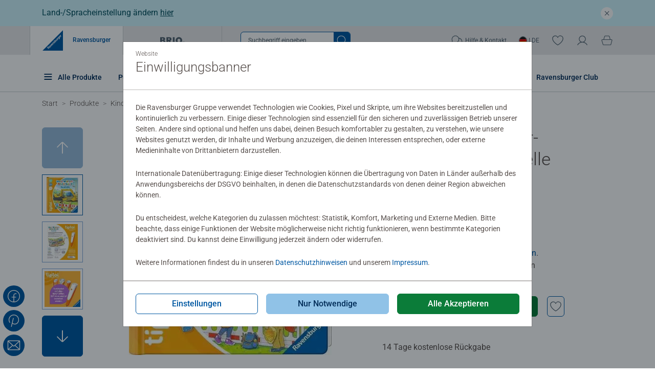

--- FILE ---
content_type: text/html;charset=UTF-8
request_url: https://www.ravensburger.de/de-DE/produkte/kinderbuecher/tiptoi-buecher/baustelle-49270
body_size: 103302
content:
<!DOCTYPE HTML>
<html lang="de-DE">
<head>
    
    <meta http-equiv="Content-Type" content="text/html; charset=UTF-8" />
    <meta name="viewport" content="width=device-width, initial-scale=1"/>

    
        
        
            <link rel="alternate" hreflang="de-DE" href="/de-DE/produkte/kinderbuecher/tiptoi-buecher/baustelle-49270" />
            <link rel="alternate" hreflang="de-AT" href="/de-AT/produkte/kinderbuecher/tiptoi-buecher/baustelle-49270" />
            <link rel="alternate" hreflang="de-CH" href="/de-CH/produkte/kinderbuecher/tiptoi-buecher/baustelle-49270" />
        
    

	<title>Baustelle | tiptoi® Bücher | Ravensburger</title>
	<meta name="description" content="Ravensburger Baustelle ✔ tiptoi® Buch ab 3 Jahren ✔ Jetzt online bestellen!"/>
    <meta property="og:title" content="Baustelle | tiptoi® Bücher | Ravensburger" />
    <meta property="og:type" content="website" />
    <meta property="og:description" content="Ravensburger Baustelle ✔ tiptoi® Buch ab 3 Jahren ✔ Jetzt online bestellen!"/>
    <meta property="og:image" content="https://ravensburger.cloud/images/produktseiten/520x445/49270.webp" />
    

    
    
    
        
        
            <meta name="robots" content="index,follow"/>
            <link rel="canonical" href="https://www.ravensburger.de/de-DE/produkte/kinderbuecher/tiptoi-buecher/baustelle-49270" />
        
    
    

    <link rel="sitemap" href="/sitemap.xml"/>
    

    <link rel="preconnect" href="https://ravensburger.cloud" />
    <link rel="dns-prefetch" href="https://ravensburger.cloud" />
    <link rel="preconnect" href="https://ravensburger.cloud" />
    <link rel="dns-prefetch" href="https://ravensburger.cloud" />
    <link rel="preconnect" href="https://production-cms.ravensburger.bloomreach.cloud" />
    <link rel="dns-prefetch" href="https://production-cms.ravensburger.bloomreach.cloud" />

    <script>window.rvg={
       brand:'ravensburger',
       isPreview:false,
       token: '',
       pageModelEndpoint:'https://production-cms.ravensburger.bloomreach.cloud/site/ravensburger-de/resourceapi',
       locale:'de-DE',
       consentFree: [
           '/de-DE/start/datenschutz',
           '/de-DE/start/impressum'
       ],
        newsletterSubscriber: false,
        hostname: 'rveuprdappsrv10',
        loginType: 'form',
        loginUrl: '/de-DE/service/login',
        i18n: {
           wishlist: {
               login: 'Anmelden um die Wunschliste nutzen zu können',
               addProduct: 'Zur Wunschliste hinzugefügt',
               removeProduct: 'Aus Wunschliste entfernt',
               remove: 'Entferne das Produkt {0} aus der Wunschliste',
               add: 'Füge das Produkt {0} zur Wunschliste hinzu',
           },
            checkout: {
                increaseTo: 'Anzahl auf {0} erhöhen',
                decreaseTo: 'Anzahl auf {0} reduzieren',
                updatedTo: 'Die Anzahl wurde auf {0} geändert',
                productDeleted: 'Das Produkt {0} wurde aus dem Warenkorb entfernt.',
                errAmazonSelectPayment: 'Bitte selektieren Sie eine bei Amazon hinterlegte Bezahlart.'
            }
        },
        brandConfig: {
            addToBasket: {
                searchFlyout: true
            },
            klevu: true,
            navbar: {
                shoppingCart: true,
                wishlist: true
            },
            showReviews: true
        },
        commandersAct: 'https://cdn.tagcommander.com/7511/tc_WebsiteEvolution_21.js'
    }
    </script>
    <script>
        window.rvg.consentFree.push('/de-DE/service/agb-club-account')
        window.rvg.consentFree.push('/de-DE/start/agb')
    </script>
    <script>if ('serviceWorker' in navigator) { navigator.serviceWorker.register('/service-worker.3caf8fc5640942c702a4.min.js?static=4&skipWaiting=1').then(() => {}).catch((error) => {console.log('service worker failed, error:', error)})}</script>
    
        <style type="text/css">@font-face{font-family:Roboto;font-style:normal;font-weight:300;font-display:swap;src:local(""),url("https://ravensburger.cloud/fonts/roboto-v30-latin-300.woff2") format("woff2"),url("https://ravensburger.cloud/fonts/roboto-v30-latin-300.woff") format("woff")}@font-face{font-family:Roboto;font-style:normal;font-weight:400;font-display:swap;src:local(""),url("https://ravensburger.cloud/fonts/roboto-v30-latin-regular.woff2") format("woff2"),url("https://ravensburger.cloud/fonts/roboto-v30-latin-regular.woff") format("woff")}@font-face{font-family:Roboto;font-style:normal;font-weight:500;font-display:swap;src:local(""),url("https://ravensburger.cloud/fonts/roboto-v30-latin-500.woff2") format("woff2"),url("https://ravensburger.cloud/fonts/roboto-v30-latin-500.woff") format("woff")}@font-face{font-family:Roboto;font-style:normal;font-weight:700;font-display:swap;src:local(""),url("https://ravensburger.cloud/fonts/roboto-v30-latin-700.woff2") format("woff2"),url("https://ravensburger.cloud/fonts/roboto-v30-latin-700.woff") format("woff")}@font-face{font-family:myriad;font-style:normal;font-weight:400;font-display:swap;src:url("https://ravensburger.cloud/fonts/myriad-regular.woff2") format("woff2"),url("https://cdn.ravensburger.com/fonts/myriad-regular.woff") format("woff")}@font-face{font-family:myriad;font-style:normal;font-weight:600;font-display:swap;src:url("https://ravensburger.cloud/fonts/myriad-semibold.woff2") format("woff2"),url("https://cdn.ravensburger.com/fonts/myriad-semibold.woff") format("woff")}@font-face{font-family:cafeteria;font-style:normal;font-weight:400;font-display:swap;src:local(""),url("https://ravensburger.cloud/fonts/cafeteria.woff2") format("woff2"),url("https://ravensburger.cloud/fonts/cafeteria.woff") format("woff")}@font-face{font-family:molle;font-style:italic;font-weight:400;font-display:swap;src:local(""),url("https://ravensburger.cloud/fonts/molle-v23-latin-italic.woff2") format("woff2")}body{--product-card-background: #f2f2f2}/*!
 * Bootstrap  v5.3.2 (https://getbootstrap.com/)
 * Copyright 2011-2023 The Bootstrap Authors
 * Licensed under MIT (https://github.com/twbs/bootstrap/blob/main/LICENSE)
 */:root,[data-bs-theme=light]{--bs-blue: #0d6efd;--bs-indigo: #6610f2;--bs-purple: #6f42c1;--bs-pink: #d63384;--bs-red: #dc3545;--bs-orange: #fd7e14;--bs-yellow: #ffc107;--bs-green: #198754;--bs-teal: #20c997;--bs-cyan: #0dcaf0;--bs-black: #231914;--bs-white: #fff;--bs-gray: #6c757d;--bs-gray-dark: #343a40;--bs-gray-100: #f8f9fa;--bs-gray-200: #e9ecef;--bs-gray-300: #dee2e6;--bs-gray-400: #ced4da;--bs-gray-500: #adb5bd;--bs-gray-600: #6c757d;--bs-gray-700: #495057;--bs-gray-800: #343a40;--bs-gray-900: #212529;--bs-primary: #0058a2;--bs-secondary: #90c2e7;--bs-tertiary: rgba(255, 255, 255, 0);--bs-tertiary-light: rgba(255, 255, 254, 0);--bs-primary-light: #fffffe;--bs-primary-rgb: 0, 88, 162;--bs-secondary-rgb: 144, 194, 231;--bs-tertiary-rgb: 255, 255, 255;--bs-tertiary-light-rgb: 255, 255, 254;--bs-primary-light-rgb: 255, 255, 254;--bs-primary-text-emphasis: #052c65;--bs-secondary-text-emphasis: #2b2f32;--bs-success-text-emphasis: #08230e;--bs-info-text-emphasis: #055160;--bs-warning-text-emphasis: #664d03;--bs-danger-text-emphasis: #52040c;--bs-light-text-emphasis: #495057;--bs-dark-text-emphasis: #495057;--bs-primary-bg-subtle: #cfe2ff;--bs-secondary-bg-subtle: #e2e3e5;--bs-success-bg-subtle: #d0ddd3;--bs-info-bg-subtle: #cff4fc;--bs-warning-bg-subtle: #fff3cd;--bs-danger-bg-subtle: #f5ced2;--bs-light-bg-subtle: #fcfcfd;--bs-dark-bg-subtle: #ced4da;--bs-primary-border-subtle: #9ec5fe;--bs-secondary-border-subtle: #c4c8cb;--bs-success-border-subtle: #a1bca7;--bs-info-border-subtle: #9eeaf9;--bs-warning-border-subtle: #ffe69c;--bs-danger-border-subtle: #eb9da5;--bs-light-border-subtle: #e9ecef;--bs-dark-border-subtle: #adb5bd;--bs-white-rgb: 255, 255, 255;--bs-black-rgb: 35, 25, 20;--bs-font-sans-serif: "Roboto", sans-serif;--bs-font-monospace: SFMono-Regular, Menlo, Monaco, Consolas, "Liberation Mono", "Courier New", monospace;--bs-gradient: linear-gradient(180deg, rgba(255, 255, 255, 0.15), rgba(255, 255, 255, 0));--bs-body-font-family: var(--bs-font-sans-serif);--bs-body-font-size:1rem;--bs-body-font-weight: 400;--bs-body-line-height: 1.5;--bs-body-color: #58504d;--bs-body-color-rgb: 88, 80, 77;--bs-body-bg: #fff;--bs-body-bg-rgb: 255, 255, 255;--bs-emphasis-color: #231914;--bs-emphasis-color-rgb: 35, 25, 20;--bs-secondary-color: rgba(88, 80, 77, 0.75);--bs-secondary-color-rgb: 88, 80, 77;--bs-secondary-bg: #e9ecef;--bs-secondary-bg-rgb: 233, 236, 239;--bs-tertiary-color: rgba(88, 80, 77, 0.5);--bs-tertiary-color-rgb: 88, 80, 77;--bs-tertiary-bg: #f8f9fa;--bs-tertiary-bg-rgb: 248, 249, 250;--bs-heading-color: #58504d;--bs-link-color: #0058a2;--bs-link-color-rgb: 0, 88, 162;--bs-link-decoration: none;--bs-link-hover-color: #002c58;--bs-link-hover-color-rgb: 0, 44, 88;--bs-link-hover-decoration: none;--bs-code-color: #d63384;--bs-highlight-color: #58504d;--bs-highlight-bg: #fff3cd;--bs-border-width: 1px;--bs-border-style: solid;--bs-border-color: #dee2e6;--bs-border-color-translucent: rgba(35, 25, 20, 0.175);--bs-border-radius: 0.375rem;--bs-border-radius-sm: 0.25rem;--bs-border-radius-lg: 0.5rem;--bs-border-radius-xl: 1rem;--bs-border-radius-xxl: 2rem;--bs-border-radius-2xl: var(--bs-border-radius-xxl);--bs-border-radius-pill: 50rem;--bs-box-shadow: 0 0.5rem 1rem rgba(35, 25, 20, 0.15);--bs-box-shadow-sm: 0 0.125rem 0.25rem rgba(35, 25, 20, 0.075);--bs-box-shadow-lg: 0 1rem 3rem rgba(35, 25, 20, 0.175);--bs-box-shadow-inset: inset 0 1px 2px rgba(35, 25, 20, 0.075);--bs-focus-ring-width: 0.25rem;--bs-focus-ring-opacity: 0.25;--bs-focus-ring-color: rgba(13, 110, 253, 0.25);--bs-form-valid-color: #155724;--bs-form-valid-border-color: #155724;--bs-form-invalid-color: #cd0a1e;--bs-form-invalid-border-color: #cd0a1e}[data-bs-theme=dark]{color-scheme:dark;--bs-body-color: #dee2e6;--bs-body-color-rgb: 222, 226, 230;--bs-body-bg: #212529;--bs-body-bg-rgb: 33, 37, 41;--bs-emphasis-color: #fff;--bs-emphasis-color-rgb: 255, 255, 255;--bs-secondary-color: rgba(222, 226, 230, 0.75);--bs-secondary-color-rgb: 222, 226, 230;--bs-secondary-bg: #343a40;--bs-secondary-bg-rgb: 52, 58, 64;--bs-tertiary-color: rgba(222, 226, 230, 0.5);--bs-tertiary-color-rgb: 222, 226, 230;--bs-tertiary-bg: #2b3035;--bs-tertiary-bg-rgb: 43, 48, 53;--bs-primary-text-emphasis: #6ea8fe;--bs-secondary-text-emphasis: #a7acb1;--bs-success-text-emphasis: #739a7c;--bs-info-text-emphasis: #6edff6;--bs-warning-text-emphasis: #ffda6a;--bs-danger-text-emphasis: #e16c78;--bs-light-text-emphasis: #f8f9fa;--bs-dark-text-emphasis: #dee2e6;--bs-primary-bg-subtle: #031633;--bs-secondary-bg-subtle: #161719;--bs-success-bg-subtle: #041107;--bs-info-bg-subtle: #032830;--bs-warning-bg-subtle: #332701;--bs-danger-bg-subtle: #290206;--bs-light-bg-subtle: #343a40;--bs-dark-bg-subtle: #2c2a2a;--bs-primary-border-subtle: #084298;--bs-secondary-border-subtle: #41464b;--bs-success-border-subtle: #0d3416;--bs-info-border-subtle: #087990;--bs-warning-border-subtle: #997404;--bs-danger-border-subtle: #7b0612;--bs-light-border-subtle: #495057;--bs-dark-border-subtle: #343a40;--bs-heading-color: inherit;--bs-link-color: #6ea8fe;--bs-link-hover-color: #6ea8fe;--bs-link-color-rgb: 110, 168, 254;--bs-link-hover-color-rgb: 110, 168, 254;--bs-code-color: #e685b5;--bs-highlight-color: #dee2e6;--bs-highlight-bg: #664d03;--bs-border-color: #495057;--bs-border-color-translucent: rgba(255, 255, 255, 0.15);--bs-form-valid-color: #75b798;--bs-form-valid-border-color: #75b798;--bs-form-invalid-color: #ea868f;--bs-form-invalid-border-color: #ea868f}*,*::before,*::after{box-sizing:border-box}@media(prefers-reduced-motion: no-preference){:root{scroll-behavior:smooth}}body{margin:0;font-family:var(--bs-body-font-family);font-size:var(--bs-body-font-size);font-weight:var(--bs-body-font-weight);line-height:var(--bs-body-line-height);color:var(--bs-body-color);text-align:var(--bs-body-text-align);background-color:var(--bs-body-bg);-webkit-text-size-adjust:100%;-webkit-tap-highlight-color:rgba(35,25,20,0)}hr{margin:1rem 0;color:inherit;border:0;border-top:var(--bs-border-width) solid #c9cdd0;opacity:1}h6,.h6,h5,.h5,h4,.h4,h3,.h3,h2,.h2,h1,.h1{margin-top:0;margin-bottom:1.5rem;font-weight:300;line-height:1.2;color:var(--bs-heading-color)}h1,.h1{font-size:4.375rem}h2,.h2{font-size:3.25rem}h3,.h3{font-size:2.188rem}h4,.h4{font-size:1.625rem}h5,.h5{font-size:1.125rem}h6,.h6{font-size:1rem}p{margin-top:0;margin-bottom:1.5rem}abbr[title]{text-decoration:underline dotted;cursor:help;text-decoration-skip-ink:none}address{margin-bottom:1rem;font-style:normal;line-height:inherit}ol,ul{padding-left:2rem}ol,ul,dl{margin-top:0;margin-bottom:1rem}ol ol,ul ul,ol ul,ul ol{margin-bottom:0}dt{font-weight:500}dd{margin-bottom:.5rem;margin-left:0}blockquote{margin:0 0 1rem}b,strong{font-weight:bolder}small,.small{font-size:.875em}mark,.mark{padding:.1875em;color:var(--bs-highlight-color);background-color:var(--bs-highlight-bg)}sub,sup{position:relative;font-size:.75em;line-height:0;vertical-align:baseline}sub{bottom:-0.25em}sup{top:-0.5em}a{color:rgba(var(--bs-link-color-rgb), var(--bs-link-opacity, 1));text-decoration:none}a:hover{--bs-link-color-rgb: var(--bs-link-hover-color-rgb);text-decoration:none}a:not([href]):not([class]),a:not([href]):not([class]):hover{color:inherit;text-decoration:none}pre,code,kbd,samp{font-family:var(--bs-font-monospace);font-size:1em}pre{display:block;margin-top:0;margin-bottom:1rem;overflow:auto;font-size:.875em}pre code{font-size:inherit;color:inherit;word-break:normal}code{font-size:.875em;color:var(--bs-code-color);word-wrap:break-word}a>code{color:inherit}kbd{padding:.1875rem .375rem;font-size:.875em;color:var(--bs-body-bg);background-color:var(--bs-body-color);border-radius:.25rem}kbd kbd{padding:0;font-size:1em}figure{margin:0 0 1rem}img,svg{vertical-align:middle}table{caption-side:bottom;border-collapse:collapse}caption{padding-top:.5rem;padding-bottom:.5rem;color:var(--bs-secondary-color);text-align:left}th{text-align:inherit;text-align:-webkit-match-parent}thead,tbody,tfoot,tr,td,th{border-color:inherit;border-style:solid;border-width:0}label{display:inline-block}button{border-radius:0}button:focus:not(:focus-visible){outline:0}input,button,select,optgroup,textarea{margin:0;font-family:inherit;font-size:inherit;line-height:inherit}button,select{text-transform:none}[role=button]{cursor:pointer}select{word-wrap:normal}select:disabled{opacity:1}[list]:not([type=date]):not([type=datetime-local]):not([type=month]):not([type=week]):not([type=time])::-webkit-calendar-picker-indicator{display:none !important}button,[type=button],[type=reset],[type=submit]{-webkit-appearance:button}button:not(:disabled),[type=button]:not(:disabled),[type=reset]:not(:disabled),[type=submit]:not(:disabled){cursor:pointer}::-moz-focus-inner{padding:0;border-style:none}textarea{resize:vertical}fieldset{min-width:0;padding:0;margin:0;border:0}legend{float:left;width:100%;padding:0;margin-bottom:.5rem;font-size:1.5rem;line-height:inherit}legend+*{clear:left}::-webkit-datetime-edit-fields-wrapper,::-webkit-datetime-edit-text,::-webkit-datetime-edit-minute,::-webkit-datetime-edit-hour-field,::-webkit-datetime-edit-day-field,::-webkit-datetime-edit-month-field,::-webkit-datetime-edit-year-field{padding:0}::-webkit-inner-spin-button{height:auto}[type=search]{-webkit-appearance:textfield;outline-offset:-2px}::-webkit-search-decoration{-webkit-appearance:none}::-webkit-color-swatch-wrapper{padding:0}::file-selector-button{font:inherit;-webkit-appearance:button}output{display:inline-block}iframe{border:0}summary{display:list-item;cursor:pointer}progress{vertical-align:baseline}[hidden]{display:none !important}.lead{font-size:1.25rem;font-weight:300}.display-1{font-size:5rem;font-weight:300;line-height:1.2}.display-2{font-size:4.5rem;font-weight:300;line-height:1.2}.display-3{font-size:4rem;font-weight:300;line-height:1.2}.display-4{font-size:3.5rem;font-weight:300;line-height:1.2}.display-5{font-size:3rem;font-weight:300;line-height:1.2}.display-6{font-size:2.5rem;font-weight:300;line-height:1.2}.list-unstyled{padding-left:0;list-style:none}.list-inline{padding-left:0;list-style:none}.list-inline-item{display:inline-block}.list-inline-item:not(:last-child){margin-right:.5rem}.initialism{font-size:.875em;text-transform:uppercase}.blockquote{margin-bottom:1rem;font-size:1.25rem}.blockquote>:last-child{margin-bottom:0}.blockquote-footer{margin-top:-1rem;margin-bottom:1rem;font-size:.875em;color:#6c757d}.blockquote-footer::before{content:"— "}.img-fluid{max-width:100%;height:auto}.img-thumbnail{padding:.25rem;background-color:var(--bs-body-bg);border:var(--bs-border-width) solid var(--bs-border-color);border-radius:var(--bs-border-radius);max-width:100%;height:auto}.figure{display:inline-block}.figure-img{margin-bottom:.5rem;line-height:1}.figure-caption{font-size:.875em;color:var(--bs-secondary-color)}.container,.container-fluid,.container-xxl,.container-xl,.container-lg,.container-md,.container-sm,.container-xs{--bs-gutter-x: 1.5rem;--bs-gutter-y: 0;width:100%;padding-right:var(--bs-gutter-x);padding-left:var(--bs-gutter-x);margin-right:auto;margin-left:auto}.container{max-width:432px}@media(min-width: 468px){.container-sm,.container{max-width:432.0001px}}@media(min-width: 768px){.container-md,.container-sm,.container{max-width:720px}}@media(min-width: 992px){.container-lg,.container-md,.container-sm,.container{max-width:720.0001px}}@media(min-width: 1200px){.container-xl,.container-lg,.container-md,.container-sm,.container{max-width:1140px}}@media(min-width: 1440px){.container-xxl,.container-xl,.container-lg,.container-md,.container-sm,.container{max-width:1368px}}:root{--bs-breakpoint-xs: 0;--bs-breakpoint-sm: 468px;--bs-breakpoint-md: 768px;--bs-breakpoint-lg: 992px;--bs-breakpoint-xl: 1200px;--bs-breakpoint-xxl: 1440px}.row{--bs-gutter-x: 1.5rem;--bs-gutter-y: 0;display:flex;flex-wrap:wrap;margin-top:calc(-1*var(--bs-gutter-y));margin-right:calc(-0.5*var(--bs-gutter-x));margin-left:calc(-0.5*var(--bs-gutter-x))}.row>*{flex-shrink:0;width:100%;max-width:100%;padding-right:calc(var(--bs-gutter-x)*.5);padding-left:calc(var(--bs-gutter-x)*.5);margin-top:var(--bs-gutter-y)}.col{flex:1 0 0%}.row-cols-auto>*{flex:0 0 auto;width:auto}.row-cols-1>*{flex:0 0 auto;width:100%}.row-cols-2>*{flex:0 0 auto;width:50%}.row-cols-3>*{flex:0 0 auto;width:33.33333333%}.row-cols-4>*{flex:0 0 auto;width:25%}.row-cols-5>*{flex:0 0 auto;width:20%}.row-cols-6>*{flex:0 0 auto;width:16.66666667%}.col-auto{flex:0 0 auto;width:auto}.col-1{flex:0 0 auto;width:8.33333333%}.col-2{flex:0 0 auto;width:16.66666667%}.col-3{flex:0 0 auto;width:25%}.col-4{flex:0 0 auto;width:33.33333333%}.col-5{flex:0 0 auto;width:41.66666667%}.col-6{flex:0 0 auto;width:50%}.col-7{flex:0 0 auto;width:58.33333333%}.col-8{flex:0 0 auto;width:66.66666667%}.col-9{flex:0 0 auto;width:75%}.col-10{flex:0 0 auto;width:83.33333333%}.col-11{flex:0 0 auto;width:91.66666667%}.col-12{flex:0 0 auto;width:100%}.offset-1{margin-left:8.33333333%}.offset-2{margin-left:16.66666667%}.offset-3{margin-left:25%}.offset-4{margin-left:33.33333333%}.offset-5{margin-left:41.66666667%}.offset-6{margin-left:50%}.offset-7{margin-left:58.33333333%}.offset-8{margin-left:66.66666667%}.offset-9{margin-left:75%}.offset-10{margin-left:83.33333333%}.offset-11{margin-left:91.66666667%}.g-0,.gx-0{--bs-gutter-x: 0}.g-0,.gy-0{--bs-gutter-y: 0}.g-1,.gx-1{--bs-gutter-x: 0.25rem}.g-1,.gy-1{--bs-gutter-y: 0.25rem}.g-2,.gx-2{--bs-gutter-x: 0.5rem}.g-2,.gy-2{--bs-gutter-y: 0.5rem}.g-3,.gx-3{--bs-gutter-x: 1rem}.g-3,.gy-3{--bs-gutter-y: 1rem}.g-4,.gx-4{--bs-gutter-x: 1.5rem}.g-4,.gy-4{--bs-gutter-y: 1.5rem}.g-5,.gx-5{--bs-gutter-x: 3rem}.g-5,.gy-5{--bs-gutter-y: 3rem}@media(min-width: 468px){.col-sm{flex:1 0 0%}.row-cols-sm-auto>*{flex:0 0 auto;width:auto}.row-cols-sm-1>*{flex:0 0 auto;width:100%}.row-cols-sm-2>*{flex:0 0 auto;width:50%}.row-cols-sm-3>*{flex:0 0 auto;width:33.33333333%}.row-cols-sm-4>*{flex:0 0 auto;width:25%}.row-cols-sm-5>*{flex:0 0 auto;width:20%}.row-cols-sm-6>*{flex:0 0 auto;width:16.66666667%}.col-sm-auto{flex:0 0 auto;width:auto}.col-sm-1{flex:0 0 auto;width:8.33333333%}.col-sm-2{flex:0 0 auto;width:16.66666667%}.col-sm-3{flex:0 0 auto;width:25%}.col-sm-4{flex:0 0 auto;width:33.33333333%}.col-sm-5{flex:0 0 auto;width:41.66666667%}.col-sm-6{flex:0 0 auto;width:50%}.col-sm-7{flex:0 0 auto;width:58.33333333%}.col-sm-8{flex:0 0 auto;width:66.66666667%}.col-sm-9{flex:0 0 auto;width:75%}.col-sm-10{flex:0 0 auto;width:83.33333333%}.col-sm-11{flex:0 0 auto;width:91.66666667%}.col-sm-12{flex:0 0 auto;width:100%}.offset-sm-0{margin-left:0}.offset-sm-1{margin-left:8.33333333%}.offset-sm-2{margin-left:16.66666667%}.offset-sm-3{margin-left:25%}.offset-sm-4{margin-left:33.33333333%}.offset-sm-5{margin-left:41.66666667%}.offset-sm-6{margin-left:50%}.offset-sm-7{margin-left:58.33333333%}.offset-sm-8{margin-left:66.66666667%}.offset-sm-9{margin-left:75%}.offset-sm-10{margin-left:83.33333333%}.offset-sm-11{margin-left:91.66666667%}.g-sm-0,.gx-sm-0{--bs-gutter-x: 0}.g-sm-0,.gy-sm-0{--bs-gutter-y: 0}.g-sm-1,.gx-sm-1{--bs-gutter-x: 0.25rem}.g-sm-1,.gy-sm-1{--bs-gutter-y: 0.25rem}.g-sm-2,.gx-sm-2{--bs-gutter-x: 0.5rem}.g-sm-2,.gy-sm-2{--bs-gutter-y: 0.5rem}.g-sm-3,.gx-sm-3{--bs-gutter-x: 1rem}.g-sm-3,.gy-sm-3{--bs-gutter-y: 1rem}.g-sm-4,.gx-sm-4{--bs-gutter-x: 1.5rem}.g-sm-4,.gy-sm-4{--bs-gutter-y: 1.5rem}.g-sm-5,.gx-sm-5{--bs-gutter-x: 3rem}.g-sm-5,.gy-sm-5{--bs-gutter-y: 3rem}}@media(min-width: 768px){.col-md{flex:1 0 0%}.row-cols-md-auto>*{flex:0 0 auto;width:auto}.row-cols-md-1>*{flex:0 0 auto;width:100%}.row-cols-md-2>*{flex:0 0 auto;width:50%}.row-cols-md-3>*{flex:0 0 auto;width:33.33333333%}.row-cols-md-4>*{flex:0 0 auto;width:25%}.row-cols-md-5>*{flex:0 0 auto;width:20%}.row-cols-md-6>*{flex:0 0 auto;width:16.66666667%}.col-md-auto{flex:0 0 auto;width:auto}.col-md-1{flex:0 0 auto;width:8.33333333%}.col-md-2{flex:0 0 auto;width:16.66666667%}.col-md-3{flex:0 0 auto;width:25%}.col-md-4{flex:0 0 auto;width:33.33333333%}.col-md-5{flex:0 0 auto;width:41.66666667%}.col-md-6{flex:0 0 auto;width:50%}.col-md-7{flex:0 0 auto;width:58.33333333%}.col-md-8{flex:0 0 auto;width:66.66666667%}.col-md-9{flex:0 0 auto;width:75%}.col-md-10{flex:0 0 auto;width:83.33333333%}.col-md-11{flex:0 0 auto;width:91.66666667%}.col-md-12{flex:0 0 auto;width:100%}.offset-md-0{margin-left:0}.offset-md-1{margin-left:8.33333333%}.offset-md-2{margin-left:16.66666667%}.offset-md-3{margin-left:25%}.offset-md-4{margin-left:33.33333333%}.offset-md-5{margin-left:41.66666667%}.offset-md-6{margin-left:50%}.offset-md-7{margin-left:58.33333333%}.offset-md-8{margin-left:66.66666667%}.offset-md-9{margin-left:75%}.offset-md-10{margin-left:83.33333333%}.offset-md-11{margin-left:91.66666667%}.g-md-0,.gx-md-0{--bs-gutter-x: 0}.g-md-0,.gy-md-0{--bs-gutter-y: 0}.g-md-1,.gx-md-1{--bs-gutter-x: 0.25rem}.g-md-1,.gy-md-1{--bs-gutter-y: 0.25rem}.g-md-2,.gx-md-2{--bs-gutter-x: 0.5rem}.g-md-2,.gy-md-2{--bs-gutter-y: 0.5rem}.g-md-3,.gx-md-3{--bs-gutter-x: 1rem}.g-md-3,.gy-md-3{--bs-gutter-y: 1rem}.g-md-4,.gx-md-4{--bs-gutter-x: 1.5rem}.g-md-4,.gy-md-4{--bs-gutter-y: 1.5rem}.g-md-5,.gx-md-5{--bs-gutter-x: 3rem}.g-md-5,.gy-md-5{--bs-gutter-y: 3rem}}@media(min-width: 992px){.col-lg{flex:1 0 0%}.row-cols-lg-auto>*{flex:0 0 auto;width:auto}.row-cols-lg-1>*{flex:0 0 auto;width:100%}.row-cols-lg-2>*{flex:0 0 auto;width:50%}.row-cols-lg-3>*{flex:0 0 auto;width:33.33333333%}.row-cols-lg-4>*{flex:0 0 auto;width:25%}.row-cols-lg-5>*{flex:0 0 auto;width:20%}.row-cols-lg-6>*{flex:0 0 auto;width:16.66666667%}.col-lg-auto{flex:0 0 auto;width:auto}.col-lg-1{flex:0 0 auto;width:8.33333333%}.col-lg-2{flex:0 0 auto;width:16.66666667%}.col-lg-3{flex:0 0 auto;width:25%}.col-lg-4{flex:0 0 auto;width:33.33333333%}.col-lg-5{flex:0 0 auto;width:41.66666667%}.col-lg-6{flex:0 0 auto;width:50%}.col-lg-7{flex:0 0 auto;width:58.33333333%}.col-lg-8{flex:0 0 auto;width:66.66666667%}.col-lg-9{flex:0 0 auto;width:75%}.col-lg-10{flex:0 0 auto;width:83.33333333%}.col-lg-11{flex:0 0 auto;width:91.66666667%}.col-lg-12{flex:0 0 auto;width:100%}.offset-lg-0{margin-left:0}.offset-lg-1{margin-left:8.33333333%}.offset-lg-2{margin-left:16.66666667%}.offset-lg-3{margin-left:25%}.offset-lg-4{margin-left:33.33333333%}.offset-lg-5{margin-left:41.66666667%}.offset-lg-6{margin-left:50%}.offset-lg-7{margin-left:58.33333333%}.offset-lg-8{margin-left:66.66666667%}.offset-lg-9{margin-left:75%}.offset-lg-10{margin-left:83.33333333%}.offset-lg-11{margin-left:91.66666667%}.g-lg-0,.gx-lg-0{--bs-gutter-x: 0}.g-lg-0,.gy-lg-0{--bs-gutter-y: 0}.g-lg-1,.gx-lg-1{--bs-gutter-x: 0.25rem}.g-lg-1,.gy-lg-1{--bs-gutter-y: 0.25rem}.g-lg-2,.gx-lg-2{--bs-gutter-x: 0.5rem}.g-lg-2,.gy-lg-2{--bs-gutter-y: 0.5rem}.g-lg-3,.gx-lg-3{--bs-gutter-x: 1rem}.g-lg-3,.gy-lg-3{--bs-gutter-y: 1rem}.g-lg-4,.gx-lg-4{--bs-gutter-x: 1.5rem}.g-lg-4,.gy-lg-4{--bs-gutter-y: 1.5rem}.g-lg-5,.gx-lg-5{--bs-gutter-x: 3rem}.g-lg-5,.gy-lg-5{--bs-gutter-y: 3rem}}@media(min-width: 1200px){.col-xl{flex:1 0 0%}.row-cols-xl-auto>*{flex:0 0 auto;width:auto}.row-cols-xl-1>*{flex:0 0 auto;width:100%}.row-cols-xl-2>*{flex:0 0 auto;width:50%}.row-cols-xl-3>*{flex:0 0 auto;width:33.33333333%}.row-cols-xl-4>*{flex:0 0 auto;width:25%}.row-cols-xl-5>*{flex:0 0 auto;width:20%}.row-cols-xl-6>*{flex:0 0 auto;width:16.66666667%}.col-xl-auto{flex:0 0 auto;width:auto}.col-xl-1{flex:0 0 auto;width:8.33333333%}.col-xl-2{flex:0 0 auto;width:16.66666667%}.col-xl-3{flex:0 0 auto;width:25%}.col-xl-4{flex:0 0 auto;width:33.33333333%}.col-xl-5{flex:0 0 auto;width:41.66666667%}.col-xl-6{flex:0 0 auto;width:50%}.col-xl-7{flex:0 0 auto;width:58.33333333%}.col-xl-8{flex:0 0 auto;width:66.66666667%}.col-xl-9{flex:0 0 auto;width:75%}.col-xl-10{flex:0 0 auto;width:83.33333333%}.col-xl-11{flex:0 0 auto;width:91.66666667%}.col-xl-12{flex:0 0 auto;width:100%}.offset-xl-0{margin-left:0}.offset-xl-1{margin-left:8.33333333%}.offset-xl-2{margin-left:16.66666667%}.offset-xl-3{margin-left:25%}.offset-xl-4{margin-left:33.33333333%}.offset-xl-5{margin-left:41.66666667%}.offset-xl-6{margin-left:50%}.offset-xl-7{margin-left:58.33333333%}.offset-xl-8{margin-left:66.66666667%}.offset-xl-9{margin-left:75%}.offset-xl-10{margin-left:83.33333333%}.offset-xl-11{margin-left:91.66666667%}.g-xl-0,.gx-xl-0{--bs-gutter-x: 0}.g-xl-0,.gy-xl-0{--bs-gutter-y: 0}.g-xl-1,.gx-xl-1{--bs-gutter-x: 0.25rem}.g-xl-1,.gy-xl-1{--bs-gutter-y: 0.25rem}.g-xl-2,.gx-xl-2{--bs-gutter-x: 0.5rem}.g-xl-2,.gy-xl-2{--bs-gutter-y: 0.5rem}.g-xl-3,.gx-xl-3{--bs-gutter-x: 1rem}.g-xl-3,.gy-xl-3{--bs-gutter-y: 1rem}.g-xl-4,.gx-xl-4{--bs-gutter-x: 1.5rem}.g-xl-4,.gy-xl-4{--bs-gutter-y: 1.5rem}.g-xl-5,.gx-xl-5{--bs-gutter-x: 3rem}.g-xl-5,.gy-xl-5{--bs-gutter-y: 3rem}}@media(min-width: 1440px){.col-xxl{flex:1 0 0%}.row-cols-xxl-auto>*{flex:0 0 auto;width:auto}.row-cols-xxl-1>*{flex:0 0 auto;width:100%}.row-cols-xxl-2>*{flex:0 0 auto;width:50%}.row-cols-xxl-3>*{flex:0 0 auto;width:33.33333333%}.row-cols-xxl-4>*{flex:0 0 auto;width:25%}.row-cols-xxl-5>*{flex:0 0 auto;width:20%}.row-cols-xxl-6>*{flex:0 0 auto;width:16.66666667%}.col-xxl-auto{flex:0 0 auto;width:auto}.col-xxl-1{flex:0 0 auto;width:8.33333333%}.col-xxl-2{flex:0 0 auto;width:16.66666667%}.col-xxl-3{flex:0 0 auto;width:25%}.col-xxl-4{flex:0 0 auto;width:33.33333333%}.col-xxl-5{flex:0 0 auto;width:41.66666667%}.col-xxl-6{flex:0 0 auto;width:50%}.col-xxl-7{flex:0 0 auto;width:58.33333333%}.col-xxl-8{flex:0 0 auto;width:66.66666667%}.col-xxl-9{flex:0 0 auto;width:75%}.col-xxl-10{flex:0 0 auto;width:83.33333333%}.col-xxl-11{flex:0 0 auto;width:91.66666667%}.col-xxl-12{flex:0 0 auto;width:100%}.offset-xxl-0{margin-left:0}.offset-xxl-1{margin-left:8.33333333%}.offset-xxl-2{margin-left:16.66666667%}.offset-xxl-3{margin-left:25%}.offset-xxl-4{margin-left:33.33333333%}.offset-xxl-5{margin-left:41.66666667%}.offset-xxl-6{margin-left:50%}.offset-xxl-7{margin-left:58.33333333%}.offset-xxl-8{margin-left:66.66666667%}.offset-xxl-9{margin-left:75%}.offset-xxl-10{margin-left:83.33333333%}.offset-xxl-11{margin-left:91.66666667%}.g-xxl-0,.gx-xxl-0{--bs-gutter-x: 0}.g-xxl-0,.gy-xxl-0{--bs-gutter-y: 0}.g-xxl-1,.gx-xxl-1{--bs-gutter-x: 0.25rem}.g-xxl-1,.gy-xxl-1{--bs-gutter-y: 0.25rem}.g-xxl-2,.gx-xxl-2{--bs-gutter-x: 0.5rem}.g-xxl-2,.gy-xxl-2{--bs-gutter-y: 0.5rem}.g-xxl-3,.gx-xxl-3{--bs-gutter-x: 1rem}.g-xxl-3,.gy-xxl-3{--bs-gutter-y: 1rem}.g-xxl-4,.gx-xxl-4{--bs-gutter-x: 1.5rem}.g-xxl-4,.gy-xxl-4{--bs-gutter-y: 1.5rem}.g-xxl-5,.gx-xxl-5{--bs-gutter-x: 3rem}.g-xxl-5,.gy-xxl-5{--bs-gutter-y: 3rem}}.form-label{margin-bottom:var(--bs-gutter-half-x);font-weight:500}.col-form-label{padding-top:calc(0.438rem + var(--bs-border-width));padding-bottom:calc(0.438rem + var(--bs-border-width));margin-bottom:0;font-size:inherit;font-weight:500;line-height:1.5}.col-form-label-lg{padding-top:calc(0.5rem + var(--bs-border-width));padding-bottom:calc(0.5rem + var(--bs-border-width));font-size:1.25rem}.col-form-label-sm{padding-top:calc(0.25rem + var(--bs-border-width));padding-bottom:calc(0.25rem + var(--bs-border-width));font-size:.875rem}.form-text{margin-top:.25rem;font-size:.875em;color:var(--bs-secondary-color)}.form-control{display:block;width:100%;padding:.438rem .875rem;font-size:1rem;font-weight:400;line-height:1.5;color:var(--bs-body-color);appearance:none;background-color:var(--bs-body-bg);background-clip:padding-box;border:var(--bs-border-width) solid #737578;border-radius:var(--bs-border-radius);transition:border-color .15s ease-in-out,box-shadow .15s ease-in-out}@media(prefers-reduced-motion: reduce){.form-control{transition:none}}.form-control[type=file]{overflow:hidden}.form-control[type=file]:not(:disabled):not([readonly]){cursor:pointer}.form-control:focus{color:var(--bs-body-color);background-color:var(--bs-body-bg);border-color:#231914;outline:0}.form-control::-webkit-date-and-time-value{min-width:85px;height:1.5em;margin:0}.form-control::-webkit-datetime-edit{display:block;padding:0}.form-control::placeholder{color:#51626f;opacity:1}.form-control:disabled{color:rgba(81,98,111,.4);background-color:#fff;border-color:#dfe3e8;opacity:1}.form-control::file-selector-button{padding:.438rem .875rem;margin:-0.438rem -0.875rem;margin-inline-end:.875rem;color:var(--bs-body-color);background-color:var(--bs-tertiary-bg);pointer-events:none;border-color:inherit;border-style:solid;border-width:0;border-inline-end-width:var(--bs-border-width);border-radius:0;transition:color .15s ease-in-out,background-color .15s ease-in-out,border-color .15s ease-in-out,box-shadow .15s ease-in-out}@media(prefers-reduced-motion: reduce){.form-control::file-selector-button{transition:none}}.form-control:hover:not(:disabled):not([readonly])::file-selector-button{background-color:var(--bs-secondary-bg)}.form-control-plaintext{display:block;width:100%;padding:.438rem 0;margin-bottom:0;line-height:1.5;color:var(--bs-body-color);background-color:rgba(0,0,0,0);border:solid rgba(0,0,0,0);border-width:var(--bs-border-width) 0}.form-control-plaintext:focus{outline:0}.form-control-plaintext.form-control-sm,.form-control-plaintext.form-control-lg{padding-right:0;padding-left:0}.form-control-sm{min-height:calc(1.5em + 0.5rem + calc(var(--bs-border-width) * 2));padding:.25rem .5rem;font-size:.875rem;border-radius:var(--bs-border-radius-sm)}.form-control-sm::file-selector-button{padding:.25rem .5rem;margin:-0.25rem -0.5rem;margin-inline-end:.5rem}.form-control-lg{min-height:calc(1.5em + 1rem + calc(var(--bs-border-width) * 2));padding:.5rem 1rem;font-size:1.25rem;border-radius:var(--bs-border-radius-lg)}.form-control-lg::file-selector-button{padding:.5rem 1rem;margin:-0.5rem -1rem;margin-inline-end:1rem}textarea.form-control{min-height:calc(1.5em + 0.876rem + calc(var(--bs-border-width) * 2))}textarea.form-control-sm{min-height:calc(1.5em + 0.5rem + calc(var(--bs-border-width) * 2))}textarea.form-control-lg{min-height:calc(1.5em + 1rem + calc(var(--bs-border-width) * 2))}.form-control-color{width:3rem;height:calc(1.5em + 0.876rem + calc(var(--bs-border-width) * 2));padding:.438rem}.form-control-color:not(:disabled):not([readonly]){cursor:pointer}.form-control-color::-moz-color-swatch{border:0 !important;border-radius:var(--bs-border-radius)}.form-control-color::-webkit-color-swatch{border:0 !important;border-radius:var(--bs-border-radius)}.form-control-color.form-control-sm{height:calc(1.5em + 0.5rem + calc(var(--bs-border-width) * 2))}.form-control-color.form-control-lg{height:calc(1.5em + 1rem + calc(var(--bs-border-width) * 2))}.form-select{--bs-form-select-bg-img: none;display:block;width:100%;padding:.438rem 2.625rem .438rem .875rem;font-size:1rem;font-weight:400;line-height:1.5;color:var(--bs-body-color);appearance:none;background-color:var(--bs-body-bg);background-image:var(--bs-form-select-bg-img),var(--bs-form-select-bg-icon, none);background-repeat:no-repeat;background-position:right .875rem center;background-size:16px 12px;border:var(--bs-border-width) solid #737578;border-radius:var(--bs-border-radius);transition:border-color .15s ease-in-out,box-shadow .15s ease-in-out}@media(prefers-reduced-motion: reduce){.form-select{transition:none}}.form-select:focus{border-color:#231914;outline:0;box-shadow:0 0 0 .25rem rgba(13,110,253,.25)}.form-select[multiple],.form-select[size]:not([size="1"]){padding-right:.875rem;background-image:none}.form-select:disabled{background-color:#fff;border-color:#dfe3e8}.form-select:-moz-focusring{color:rgba(0,0,0,0);text-shadow:0 0 0 var(--bs-body-color)}.form-select-sm{padding-top:.25rem;padding-bottom:.25rem;padding-left:.5rem;font-size:.875rem;border-radius:var(--bs-border-radius-sm)}.form-select-lg{padding-top:.5rem;padding-bottom:.5rem;padding-left:1rem;font-size:1.25rem;border-radius:var(--bs-border-radius-lg)}[data-bs-theme=dark] .form-select{--bs-form-select-bg-img: url("data:image/svg+xml,%3csvg xmlns='http://www.w3.org/2000/svg' viewBox='0 0 16 16'%3e%3cpath fill='none' stroke='%23dee2e6' stroke-linecap='round' stroke-linejoin='round' stroke-width='2' d='m2 5 6 6 6-6'/%3e%3c/svg%3e")}.form-check{display:block;min-height:1.5rem;padding-left:1.5em;margin-bottom:.125rem}.form-check .form-check-input{float:left;margin-left:-1.5em}.form-check-reverse{padding-right:1.5em;padding-left:0;text-align:right}.form-check-reverse .form-check-input{float:right;margin-right:-1.5em;margin-left:0}.form-check-input{--bs-form-check-bg: var(--bs-body-bg);flex-shrink:0;width:1em;height:1em;margin-top:.25em;vertical-align:top;appearance:none;background-color:var(--bs-form-check-bg);background-image:var(--bs-form-check-bg-image);background-repeat:no-repeat;background-position:center;background-size:contain;border:1px solid #737578;print-color-adjust:exact}.form-check-input[type=checkbox]{border-radius:.25em}.form-check-input[type=radio]{border-radius:50%}.form-check-input:active{filter:brightness(90%)}.form-check-input:checked{background-color:#fff;border-color:#0058a2}.form-check-input:checked[type=checkbox]{--bs-form-check-bg-image: url("data:image/svg+xml,%3csvg xmlns='http://www.w3.org/2000/svg' viewBox='0 0 20 20'%3e%3cpath fill='none' stroke='%23fff' stroke-linecap='round' stroke-linejoin='round' stroke-width='3' d='m6 10 3 3 6-6'/%3e%3c/svg%3e")}.form-check-input:checked[type=radio]{--bs-form-check-bg-image: url("data:image/svg+xml,%3csvg xmlns='http://www.w3.org/2000/svg' viewBox='-4 -4 8 8'%3e%3ccircle r='3' fill='%230058a2'/%3e%3c/svg%3e")}.form-check-input[type=checkbox]:indeterminate{background-color:#0d6efd;border-color:#0d6efd;--bs-form-check-bg-image: url("data:image/svg+xml,%3csvg xmlns='http://www.w3.org/2000/svg' viewBox='0 0 20 20'%3e%3cpath fill='none' stroke='%23fff' stroke-linecap='round' stroke-linejoin='round' stroke-width='3' d='M6 10h8'/%3e%3c/svg%3e")}.form-check-input:disabled{pointer-events:none;filter:none;opacity:.4}.form-check-input[disabled]~.form-check-label,.form-check-input:disabled~.form-check-label{cursor:default;opacity:.4}.form-switch{padding-left:0}.form-switch .form-check-input{--bs-form-switch-bg: url("data:image/svg+xml,%3csvg xmlns='http://www.w3.org/2000/svg' viewBox='-4 -4 8 8'%3e%3ccircle r='3' fill='%23fff'/%3e%3c/svg%3e");width:4.563rem;margin-left:0;background-image:var(--bs-form-switch-bg);background-position:left center;border-radius:4.563rem;transition:background-position .15s ease-in-out}@media(prefers-reduced-motion: reduce){.form-switch .form-check-input{transition:none}}.form-switch .form-check-input:checked{background-position:right center;--bs-form-switch-bg: url("data:image/svg+xml,%3csvg xmlns='http://www.w3.org/2000/svg' viewBox='-4 -4 8 8'%3e%3ccircle r='3' fill='%23fff'/%3e%3c/svg%3e")}.form-switch.form-check-reverse{padding-right:0;padding-left:0}.form-switch.form-check-reverse .form-check-input{margin-right:0;margin-left:0}.form-check-inline{display:inline-block;margin-right:1rem}.btn-check{position:absolute;clip:rect(0, 0, 0, 0);pointer-events:none}.btn-check[disabled]+.btn,.btn-check:disabled+.btn{pointer-events:none;filter:none;opacity:.4}[data-bs-theme=dark] .form-switch .form-check-input:not(:checked):not(:focus){--bs-form-switch-bg: url("data:image/svg+xml,%3csvg xmlns='http://www.w3.org/2000/svg' viewBox='-4 -4 8 8'%3e%3ccircle r='3' fill='rgba%28255, 255, 255, 0.25%29'/%3e%3c/svg%3e")}.form-range{width:100%;height:1.5rem;padding:0;appearance:none;background-color:rgba(0,0,0,0)}.form-range:focus{outline:0}.form-range:focus::-webkit-slider-thumb{box-shadow:0 0 0 1px #fff,0 0 0 .25rem rgba(13,110,253,.25)}.form-range:focus::-moz-range-thumb{box-shadow:0 0 0 1px #fff,0 0 0 .25rem rgba(13,110,253,.25)}.form-range::-moz-focus-outer{border:0}.form-range::-webkit-slider-thumb{width:1rem;height:1rem;margin-top:-0.25rem;appearance:none;background-color:#0d6efd;border:0;border-radius:1rem;transition:background-color .15s ease-in-out,border-color .15s ease-in-out,box-shadow .15s ease-in-out}@media(prefers-reduced-motion: reduce){.form-range::-webkit-slider-thumb{transition:none}}.form-range::-webkit-slider-thumb:active{background-color:#b6d4fe}.form-range::-webkit-slider-runnable-track{width:100%;height:.5rem;color:rgba(0,0,0,0);cursor:pointer;background-color:var(--bs-secondary-bg);border-color:rgba(0,0,0,0);border-radius:1rem}.form-range::-moz-range-thumb{width:1rem;height:1rem;appearance:none;background-color:#0d6efd;border:0;border-radius:1rem;transition:background-color .15s ease-in-out,border-color .15s ease-in-out,box-shadow .15s ease-in-out}@media(prefers-reduced-motion: reduce){.form-range::-moz-range-thumb{transition:none}}.form-range::-moz-range-thumb:active{background-color:#b6d4fe}.form-range::-moz-range-track{width:100%;height:.5rem;color:rgba(0,0,0,0);cursor:pointer;background-color:var(--bs-secondary-bg);border-color:rgba(0,0,0,0);border-radius:1rem}.form-range:disabled{pointer-events:none}.form-range:disabled::-webkit-slider-thumb{background-color:var(--bs-secondary-color)}.form-range:disabled::-moz-range-thumb{background-color:var(--bs-secondary-color)}.form-floating{position:relative}.form-floating>.form-control,.form-floating>.form-control-plaintext,.form-floating>.form-select{height:calc(3.5rem + calc(var(--bs-border-width) * 2));min-height:calc(3.5rem + calc(var(--bs-border-width) * 2));line-height:1.25}.form-floating>label{position:absolute;top:0;left:0;z-index:2;height:100%;padding:1rem .875rem;overflow:hidden;text-align:start;text-overflow:ellipsis;white-space:nowrap;pointer-events:none;border:var(--bs-border-width) solid rgba(0,0,0,0);transform-origin:0 0;transition:opacity .1s ease-in-out,transform .1s ease-in-out}@media(prefers-reduced-motion: reduce){.form-floating>label{transition:none}}.form-floating>.form-control,.form-floating>.form-control-plaintext{padding:1rem .875rem}.form-floating>.form-control::placeholder,.form-floating>.form-control-plaintext::placeholder{color:rgba(0,0,0,0)}.form-floating>.form-control:focus,.form-floating>.form-control:not(:placeholder-shown),.form-floating>.form-control-plaintext:focus,.form-floating>.form-control-plaintext:not(:placeholder-shown){padding-top:1.625rem;padding-bottom:.625rem}.form-floating>.form-control:-webkit-autofill,.form-floating>.form-control-plaintext:-webkit-autofill{padding-top:1.625rem;padding-bottom:.625rem}.form-floating>.form-select{padding-top:1.625rem;padding-bottom:.625rem}.form-floating>.form-control:focus~label,.form-floating>.form-control:not(:placeholder-shown)~label,.form-floating>.form-control-plaintext~label,.form-floating>.form-select~label{color:rgba(var(--bs-body-color-rgb), 0.65);transform:scale(0.85) translateY(-0.5rem) translateX(0.15rem)}.form-floating>.form-control:focus~label::after,.form-floating>.form-control:not(:placeholder-shown)~label::after,.form-floating>.form-control-plaintext~label::after,.form-floating>.form-select~label::after{position:absolute;inset:1rem .4375rem;z-index:-1;height:1.5em;content:"";background-color:var(--bs-body-bg);border-radius:var(--bs-border-radius)}.form-floating>.form-control:-webkit-autofill~label{color:rgba(var(--bs-body-color-rgb), 0.65);transform:scale(0.85) translateY(-0.5rem) translateX(0.15rem)}.form-floating>.form-control-plaintext~label{border-width:var(--bs-border-width) 0}.form-floating>:disabled~label,.form-floating>.form-control:disabled~label{color:#6c757d}.form-floating>:disabled~label::after,.form-floating>.form-control:disabled~label::after{background-color:#fff}.valid-feedback{display:none;width:100%;margin-top:.25rem;font-size:.75rem;color:var(--bs-form-valid-color)}.valid-tooltip{position:absolute;top:100%;z-index:5;display:none;max-width:100%;padding:.25rem .5rem;margin-top:.1rem;font-size:.875rem;color:#fff;background-color:var(--bs-success);border-radius:var(--bs-border-radius)}.was-validated :valid~.valid-feedback,.was-validated :valid~.valid-tooltip,.is-valid~.valid-feedback,.is-valid~.valid-tooltip{display:block}.was-validated .form-control:valid,.form-control.is-valid{border-color:var(--bs-form-valid-border-color);padding-right:calc(1.5em + 0.876rem);background-image:none;background-repeat:no-repeat;background-position:right calc(0.375em + 0.219rem) center;background-size:calc(0.75em + 0.438rem) calc(0.75em + 0.438rem)}.was-validated .form-control:valid:focus,.form-control.is-valid:focus{border-color:var(--bs-form-valid-border-color);box-shadow:0 0 0 .25rem rgba(var(--bs-success-rgb), 0)}.was-validated textarea.form-control:valid,textarea.form-control.is-valid{padding-right:calc(1.5em + 0.876rem);background-position:top calc(0.375em + 0.219rem) right calc(0.375em + 0.219rem)}.was-validated .form-select:valid,.form-select.is-valid{border-color:var(--bs-form-valid-border-color)}.was-validated .form-select:valid:not([multiple]):not([size]),.was-validated .form-select:valid:not([multiple])[size="1"],.form-select.is-valid:not([multiple]):not([size]),.form-select.is-valid:not([multiple])[size="1"]{--bs-form-select-bg-icon: none;padding-right:4.8125rem;background-position:right .875rem center,center right 2.625rem;background-size:16px 12px,calc(0.75em + 0.438rem) calc(0.75em + 0.438rem)}.was-validated .form-select:valid:focus,.form-select.is-valid:focus{border-color:var(--bs-form-valid-border-color);box-shadow:0 0 0 .25rem rgba(var(--bs-success-rgb), 0)}.was-validated .form-control-color:valid,.form-control-color.is-valid{width:calc(3rem + calc(1.5em + 0.876rem))}.was-validated .form-check-input:valid,.form-check-input.is-valid{border-color:var(--bs-form-valid-border-color)}.was-validated .form-check-input:valid:checked,.form-check-input.is-valid:checked{background-color:var(--bs-form-valid-color)}.was-validated .form-check-input:valid:focus,.form-check-input.is-valid:focus{box-shadow:0 0 0 .25rem rgba(var(--bs-success-rgb), 0)}.was-validated .form-check-input:valid~.form-check-label,.form-check-input.is-valid~.form-check-label{color:var(--bs-form-valid-color)}.form-check-inline .form-check-input~.valid-feedback{margin-left:.5em}.was-validated .input-group>.form-control:not(:focus):valid,.input-group>.form-control:not(:focus).is-valid,.was-validated .input-group>.form-select:not(:focus):valid,.input-group>.form-select:not(:focus).is-valid,.was-validated .input-group>.form-floating:not(:focus-within):valid,.input-group>.form-floating:not(:focus-within).is-valid{z-index:3}.invalid-feedback{display:none;width:100%;margin-top:.25rem;font-size:.75rem;color:var(--bs-form-invalid-color)}.invalid-tooltip{position:absolute;top:100%;z-index:5;display:none;max-width:100%;padding:.25rem .5rem;margin-top:.1rem;font-size:.875rem;color:#fff;background-color:var(--bs-danger);border-radius:var(--bs-border-radius)}.was-validated :invalid~.invalid-feedback,.was-validated :invalid~.invalid-tooltip,.is-invalid~.invalid-feedback,.is-invalid~.invalid-tooltip{display:block}.was-validated .form-control:invalid,.form-control.is-invalid{border-color:var(--bs-form-invalid-border-color);padding-right:calc(1.5em + 0.876rem);background-image:none;background-repeat:no-repeat;background-position:right calc(0.375em + 0.219rem) center;background-size:calc(0.75em + 0.438rem) calc(0.75em + 0.438rem)}.was-validated .form-control:invalid:focus,.form-control.is-invalid:focus{border-color:var(--bs-form-invalid-border-color);box-shadow:0 0 0 .25rem rgba(var(--bs-danger-rgb), 0)}.was-validated textarea.form-control:invalid,textarea.form-control.is-invalid{padding-right:calc(1.5em + 0.876rem);background-position:top calc(0.375em + 0.219rem) right calc(0.375em + 0.219rem)}.was-validated .form-select:invalid,.form-select.is-invalid{border-color:var(--bs-form-invalid-border-color)}.was-validated .form-select:invalid:not([multiple]):not([size]),.was-validated .form-select:invalid:not([multiple])[size="1"],.form-select.is-invalid:not([multiple]):not([size]),.form-select.is-invalid:not([multiple])[size="1"]{--bs-form-select-bg-icon: none;padding-right:4.8125rem;background-position:right .875rem center,center right 2.625rem;background-size:16px 12px,calc(0.75em + 0.438rem) calc(0.75em + 0.438rem)}.was-validated .form-select:invalid:focus,.form-select.is-invalid:focus{border-color:var(--bs-form-invalid-border-color);box-shadow:0 0 0 .25rem rgba(var(--bs-danger-rgb), 0)}.was-validated .form-control-color:invalid,.form-control-color.is-invalid{width:calc(3rem + calc(1.5em + 0.876rem))}.was-validated .form-check-input:invalid,.form-check-input.is-invalid{border-color:var(--bs-form-invalid-border-color)}.was-validated .form-check-input:invalid:checked,.form-check-input.is-invalid:checked{background-color:var(--bs-form-invalid-color)}.was-validated .form-check-input:invalid:focus,.form-check-input.is-invalid:focus{box-shadow:0 0 0 .25rem rgba(var(--bs-danger-rgb), 0)}.was-validated .form-check-input:invalid~.form-check-label,.form-check-input.is-invalid~.form-check-label{color:var(--bs-form-invalid-color)}.form-check-inline .form-check-input~.invalid-feedback{margin-left:.5em}.was-validated .input-group>.form-control:not(:focus):invalid,.input-group>.form-control:not(:focus).is-invalid,.was-validated .input-group>.form-select:not(:focus):invalid,.input-group>.form-select:not(:focus).is-invalid,.was-validated .input-group>.form-floating:not(:focus-within):invalid,.input-group>.form-floating:not(:focus-within).is-invalid{z-index:4}.btn{--bs-btn-padding-x: 1.5rem;--bs-btn-padding-yt: 0.438rem;--bs-btn-padding-yb: 0.438rem;--bs-btn-font-family: ;--bs-btn-font-size:1rem;--bs-btn-font-weight: 500;--bs-btn-line-height: 1.5;--bs-btn-color: #58504d;--bs-btn-bg: transparent;--bs-btn-border-width: var(--bs-border-width);--bs-btn-border-color: transparent;--bs-btn-border-radius: var(--bs-border-radius);--bs-btn-hover-border-color: transparent;--bs-btn-box-shadow: inset 0 1px 0 rgba(255, 255, 255, 0.15), 0 1px 1px rgba(35, 25, 20, 0.075);--bs-btn-disabled-opacity: 0.4;--bs-btn-focus-box-shadow: 0 0 0 0.25rem rgba(var(--bs-btn-focus-shadow-rgb), .5);display:inline-block;padding:var(--bs-btn-padding-yt) var(--bs-btn-padding-x) var(--bs-btn-padding-yb);font-family:var(--bs-btn-font-family);font-size:var(--bs-btn-font-size);font-weight:var(--bs-btn-font-weight);line-height:var(--bs-btn-line-height);color:var(--bs-btn-color);text-align:center;vertical-align:middle;cursor:pointer;user-select:none;border:var(--bs-btn-border-width) solid var(--bs-btn-border-color);border-radius:var(--bs-btn-border-radius);background-color:var(--bs-btn-bg);transition:color .15s ease-in-out,background-color .15s ease-in-out,border-color .15s ease-in-out,box-shadow .15s ease-in-out}.btn svg{fill:var(--bs-btn-color)}@media(prefers-reduced-motion: reduce){.btn{transition:none}}.btn:hover{color:var(--bs-btn-hover-color);background-color:var(--bs-btn-hover-bg);border-color:var(--bs-btn-hover-border-color)}.btn-check+.btn:hover{color:var(--bs-btn-color);background-color:var(--bs-btn-bg);border-color:var(--bs-btn-border-color)}.btn:focus-visible{color:var(--bs-btn-hover-color);background-color:var(--bs-btn-hover-bg);border-color:var(--bs-btn-hover-border-color);outline:0}.btn-check:focus-visible+.btn{border-color:var(--bs-btn-hover-border-color);outline:0;box-shadow:var(--bs-btn-focus-box-shadow)}.btn-check:checked+.btn,:not(.btn-check)+.btn:active,.btn:first-child:active,.btn.active,.btn.show{color:var(--bs-btn-active-color);background-color:var(--bs-btn-active-bg);border-color:var(--bs-btn-active-border-color)}.btn-check:checked+.btn:focus-visible,:not(.btn-check)+.btn:active:focus-visible,.btn:first-child:active:focus-visible,.btn.active:focus-visible,.btn.show:focus-visible{box-shadow:var(--bs-btn-focus-box-shadow)}.btn:disabled,.btn.disabled,fieldset:disabled .btn{pointer-events:none;opacity:var(--bs-btn-disabled-opacity)}.btn-primary{--bs-btn-color: #fff;--bs-btn-bg: #0058a2;--bs-btn-border-color: #0058a2;--bs-btn-hover-color: #fff;--bs-btn-hover-bg: #002c58;--bs-btn-hover-border-color: #002c58;--bs-btn-focus-shadow-rgb: 38, 113, 176;--bs-btn-active-color: #fff;--bs-btn-active-bg: #004682;--bs-btn-active-border-color: #00427a;--bs-btn-active-shadow: inset 0 3px 5px rgba(35, 25, 20, 0.125);--bs-btn-disabled-color: #fff;--bs-btn-disabled-bg: #0058a2;--bs-btn-disabled-border-color: #0058a2}.btn-secondary{--bs-btn-color: #002c58;--bs-btn-bg: #90c2e7;--bs-btn-border-color: #90c2e7;--bs-btn-hover-color: #002c58;--bs-btn-hover-bg: #61A3D5;--bs-btn-hover-border-color: #61A3D5;--bs-btn-focus-shadow-rgb: 122, 172, 210;--bs-btn-active-color: #231914;--bs-btn-active-bg: #a6ceec;--bs-btn-active-border-color: #9bc8e9;--bs-btn-active-shadow: inset 0 3px 5px rgba(35, 25, 20, 0.125);--bs-btn-disabled-color: #002c58;--bs-btn-disabled-bg: #90c2e7;--bs-btn-disabled-border-color: #90c2e7}.btn-tertiary{--bs-btn-color: #0058a2;--bs-btn-bg: rgba(255, 255, 255, 0);--bs-btn-border-color: #0058a2;--bs-btn-hover-color: #002c58;--bs-btn-hover-bg: #daebf7;--bs-btn-hover-border-color: #002c58;--bs-btn-focus-shadow-rgb: 0, 88, 162;--bs-btn-active-color: #231914;--bs-btn-active-bg: rgba(255, 255, 255, 0.2);--bs-btn-active-border-color: #1a69ab;--bs-btn-active-shadow: inset 0 3px 5px rgba(35, 25, 20, 0.125);--bs-btn-disabled-color: #0058a2;--bs-btn-disabled-bg: rgba(255, 255, 255, 0);--bs-btn-disabled-border-color: #0058a2}.btn-tertiary-light{--bs-btn-color: #fffffd;--bs-btn-bg: rgba(255, 255, 254, 0);--bs-btn-border-color: #fffffd;--bs-btn-hover-color: #fffffd;--bs-btn-hover-bg: rgba(255, 255, 255, 0.4);--bs-btn-hover-border-color: #fffffd;--bs-btn-focus-shadow-rgb: 255, 255, 253;--bs-btn-active-color: #231914;--bs-btn-active-bg: rgba(255, 255, 255, 0.2);--bs-btn-active-border-color: #fffffd;--bs-btn-active-shadow: inset 0 3px 5px rgba(35, 25, 20, 0.125);--bs-btn-disabled-color: #fffffd;--bs-btn-disabled-bg: rgba(255, 255, 254, 0);--bs-btn-disabled-border-color: #fffffd}.btn-primary-light{--bs-btn-color: #231914;--bs-btn-bg: #fffffe;--bs-btn-border-color: #fffffe;--bs-btn-hover-color: #231914;--bs-btn-hover-bg: #daebf7;--bs-btn-hover-border-color: #daebf7;--bs-btn-focus-shadow-rgb: 222, 221, 219;--bs-btn-active-color: #231914;--bs-btn-active-bg: #fffffe;--bs-btn-active-border-color: #fffffe;--bs-btn-active-shadow: inset 0 3px 5px rgba(35, 25, 20, 0.125);--bs-btn-disabled-color: #231914;--bs-btn-disabled-bg: #fffffe;--bs-btn-disabled-border-color: #fffffe}.btn-link{--bs-btn-font-weight: 400;--bs-btn-color: var(--bs-link-color);--bs-btn-bg: transparent;--bs-btn-border-color: transparent;--bs-btn-hover-color: var(--bs-link-hover-color);--bs-btn-hover-border-color: transparent;--bs-btn-active-color: var(--bs-link-hover-color);--bs-btn-active-border-color: transparent;--bs-btn-disabled-color: #6c757d;--bs-btn-disabled-border-color: transparent;--bs-btn-box-shadow: 0 0 0 #000;--bs-btn-focus-shadow-rgb: 38, 113, 176;text-decoration:none}.btn-link:hover,.btn-link:focus-visible{text-decoration:none}.btn-link:focus-visible{color:var(--bs-btn-color)}.btn-link:hover{color:var(--bs-btn-hover-color)}.btn-lg{--bs-btn-padding-y: 0.5rem;--bs-btn-padding-x: 1rem;--bs-btn-font-size:1.25rem;--bs-btn-border-radius: var(--bs-border-radius-lg)}.btn-sm{--bs-btn-padding-y: 0.25rem;--bs-btn-padding-x: 0.5rem;--bs-btn-font-size:0.875rem;--bs-btn-border-radius: var(--bs-border-radius-sm)}.fade{transition:opacity .15s linear}@media(prefers-reduced-motion: reduce){.fade{transition:none}}.fade:not(.show){opacity:0}.collapse:not(.show){display:none}.collapsing{height:0;overflow:hidden;transition:height .35s ease}@media(prefers-reduced-motion: reduce){.collapsing{transition:none}}.collapsing.collapse-horizontal{width:0;height:auto;transition:width .35s ease}@media(prefers-reduced-motion: reduce){.collapsing.collapse-horizontal{transition:none}}.breadcrumb{--bs-breadcrumb-padding-x: 0;--bs-breadcrumb-padding-y: 0;--bs-breadcrumb-margin-bottom: 0;--bs-breadcrumb-font-size:0.875rem;--bs-breadcrumb-bg: ;--bs-breadcrumb-border-radius: ;--bs-breadcrumb-divider-color: var(--bs-secondary-color);--bs-breadcrumb-item-padding-x: 0.5rem;--bs-breadcrumb-item-active-color: var(--bs-secondary-color);display:flex;flex-wrap:wrap;padding:var(--bs-breadcrumb-padding-y) var(--bs-breadcrumb-padding-x);margin-bottom:var(--bs-breadcrumb-margin-bottom);font-size:var(--bs-breadcrumb-font-size);list-style:none;background-color:var(--bs-breadcrumb-bg);border-radius:var(--bs-breadcrumb-border-radius)}.breadcrumb-item+.breadcrumb-item{padding-left:var(--bs-breadcrumb-item-padding-x)}.breadcrumb-item+.breadcrumb-item::before{float:left;padding-right:var(--bs-breadcrumb-item-padding-x);color:var(--bs-breadcrumb-divider-color);content:var(--bs-breadcrumb-divider, ">") /* rtl: var(--bs-breadcrumb-divider, ">") */}.breadcrumb-item.active{color:var(--bs-breadcrumb-item-active-color)}.alert{--bs-alert-bg: transparent;--bs-alert-padding-x: 1rem;--bs-alert-padding-y: 1rem;--bs-alert-margin-bottom: 1rem;--bs-alert-color: inherit;--bs-alert-border-color: transparent;--bs-alert-border: var(--bs-border-width) solid var(--bs-alert-border-color);--bs-alert-border-radius: var(--bs-border-radius);--bs-alert-link-color: inherit;position:relative;padding:var(--bs-alert-padding-y) var(--bs-alert-padding-x);margin-bottom:var(--bs-alert-margin-bottom);color:var(--bs-alert-color);background-color:var(--bs-alert-bg);border:var(--bs-alert-border);border-radius:var(--bs-alert-border-radius)}.alert-heading{color:inherit}.alert-link{font-weight:500;color:var(--bs-alert-link-color)}.alert-dismissible{padding-right:3rem}.alert-dismissible .btn-close{position:absolute;top:0;right:0;z-index:2;padding:1.25rem 1rem}.alert-success{--bs-alert-color: var(--bs-success-text-emphasis);--bs-alert-bg: var(--bs-success-bg-subtle);--bs-alert-border-color: var(--bs-success-border-subtle);--bs-alert-link-color: var(--bs-success-text-emphasis)}.alert-danger{--bs-alert-color: var(--bs-danger-text-emphasis);--bs-alert-bg: var(--bs-danger-bg-subtle);--bs-alert-border-color: var(--bs-danger-border-subtle);--bs-alert-link-color: var(--bs-danger-text-emphasis)}.alert-warning{--bs-alert-color: var(--bs-warning-text-emphasis);--bs-alert-bg: var(--bs-warning-bg-subtle);--bs-alert-border-color: var(--bs-warning-border-subtle);--bs-alert-link-color: var(--bs-warning-text-emphasis)}.alert-info{--bs-alert-color: var(--bs-info-text-emphasis);--bs-alert-bg: var(--bs-info-bg-subtle);--bs-alert-border-color: var(--bs-info-border-subtle);--bs-alert-link-color: var(--bs-info-text-emphasis)}.alert-primary{--bs-alert-color: var(--bs-primary-text-emphasis);--bs-alert-bg: var(--bs-primary-bg-subtle);--bs-alert-border-color: var(--bs-primary-border-subtle);--bs-alert-link-color: var(--bs-primary-text-emphasis)}@keyframes progress-bar-stripes{0%{background-position-x:13px}}.progress,.progress-stacked{--bs-progress-height: 13px;--bs-progress-font-size:0.75rem;--bs-progress-bg: #FAD9B8;--bs-progress-border-radius: 8px;--bs-progress-box-shadow: var(--bs-box-shadow-inset);--bs-progress-bar-color: #F9A13B;--bs-progress-bar-bg: #F9A13B;--bs-progress-bar-transition: width 0.6s ease;display:flex;height:var(--bs-progress-height);overflow:hidden;font-size:var(--bs-progress-font-size);background-color:var(--bs-progress-bg);border-radius:var(--bs-progress-border-radius)}.progress-bar{display:flex;flex-direction:column;justify-content:center;overflow:hidden;color:var(--bs-progress-bar-color);text-align:center;white-space:nowrap;background-color:var(--bs-progress-bar-bg);transition:var(--bs-progress-bar-transition)}@media(prefers-reduced-motion: reduce){.progress-bar{transition:none}}.progress-bar-striped{background-image:linear-gradient(45deg, rgba(255, 255, 255, 0.15) 25%, transparent 25%, transparent 50%, rgba(255, 255, 255, 0.15) 50%, rgba(255, 255, 255, 0.15) 75%, transparent 75%, transparent);background-size:var(--bs-progress-height) var(--bs-progress-height)}.progress-stacked>.progress{overflow:visible}.progress-stacked>.progress>.progress-bar{width:100%}.progress-bar-animated{animation:1s linear infinite progress-bar-stripes}@media(prefers-reduced-motion: reduce){.progress-bar-animated{animation:none}}.modal{--bs-modal-zindex: 1055;--bs-modal-width: 500px;--bs-modal-padding: 1.5rem;--bs-modal-margin: 0.5rem;--bs-modal-color: ;--bs-modal-bg: var(--bs-body-bg);--bs-modal-border-color: var(--bs-border-color-translucent);--bs-modal-border-width: var(--bs-border-width);--bs-modal-border-radius: 0;--bs-modal-box-shadow: var(--bs-box-shadow-sm);--bs-modal-inner-border-radius: calc(0 - (var(--bs-border-width)));--bs-modal-header-padding-x: 1.5rem;--bs-modal-header-padding-y: 1.5rem;--bs-modal-header-padding: 1.5rem 1.5rem;--bs-modal-header-border-color: var(--bs-border-color);--bs-modal-header-border-width: var(--bs-border-width);--bs-modal-title-line-height: 1.5;--bs-modal-footer-gap: 0rem;--bs-modal-footer-bg: ;--bs-modal-footer-border-color: #fff;--bs-modal-footer-border-width: 0.75rem;position:fixed;top:0;left:0;z-index:var(--bs-modal-zindex);display:none;width:100%;height:100%;overflow-x:hidden;overflow-y:auto;outline:0}.modal-dialog{position:relative;width:auto;margin:var(--bs-modal-margin);pointer-events:none}.modal.fade .modal-dialog{transition:transform .3s ease-out;transform:translate(0, -50px)}@media(prefers-reduced-motion: reduce){.modal.fade .modal-dialog{transition:none}}.modal.show .modal-dialog{transform:none}.modal.modal-static .modal-dialog{transform:scale(1.02)}.modal-dialog-scrollable{height:calc(100% - var(--bs-modal-margin)*2)}.modal-dialog-scrollable .modal-content{max-height:100%;overflow:hidden}.modal-dialog-scrollable .modal-body{overflow-y:auto}.modal-dialog-centered{display:flex;align-items:center;min-height:calc(100% - var(--bs-modal-margin)*2)}.modal-content{position:relative;display:flex;flex-direction:column;width:100%;color:var(--bs-modal-color);pointer-events:auto;background-color:var(--bs-modal-bg);background-clip:padding-box;border:var(--bs-modal-border-width) solid var(--bs-modal-border-color);border-radius:var(--bs-modal-border-radius);outline:0}.modal-backdrop{--bs-backdrop-zindex: 1050;--bs-backdrop-bg: #231914;--bs-backdrop-opacity: 0.5;position:fixed;top:0;left:0;z-index:var(--bs-backdrop-zindex);width:100vw;height:100vh;background-color:var(--bs-backdrop-bg)}.modal-backdrop.fade{opacity:0}.modal-backdrop.show{opacity:var(--bs-backdrop-opacity)}.modal-header{display:flex;flex-shrink:0;align-items:center;justify-content:space-between;padding:var(--bs-modal-header-padding);border-bottom:var(--bs-modal-header-border-width) solid var(--bs-modal-header-border-color);border-top-left-radius:var(--bs-modal-inner-border-radius);border-top-right-radius:var(--bs-modal-inner-border-radius)}.modal-header .btn-close{padding:calc(var(--bs-modal-header-padding-y)*.5) calc(var(--bs-modal-header-padding-x)*.5);margin:calc(-0.5*var(--bs-modal-header-padding-y)) calc(-0.5*var(--bs-modal-header-padding-x)) calc(-0.5*var(--bs-modal-header-padding-y)) auto}.modal-title{margin-bottom:0;line-height:var(--bs-modal-title-line-height)}.modal-body{position:relative;flex:1 1 auto;padding:var(--bs-modal-padding)}.modal-footer{display:flex;flex-shrink:0;flex-wrap:wrap;align-items:center;justify-content:flex-end;padding:calc(var(--bs-modal-padding) - var(--bs-modal-footer-gap)*.5);background-color:var(--bs-modal-footer-bg);border-top:var(--bs-modal-footer-border-width) solid var(--bs-modal-footer-border-color);border-bottom-right-radius:var(--bs-modal-inner-border-radius);border-bottom-left-radius:var(--bs-modal-inner-border-radius)}.modal-footer>*{margin:calc(var(--bs-modal-footer-gap)*.5)}@media(min-width: 468px){.modal{--bs-modal-margin: 1.75rem;--bs-modal-box-shadow: var(--bs-box-shadow)}.modal-dialog{max-width:var(--bs-modal-width);margin-right:auto;margin-left:auto}.modal-sm{--bs-modal-width: 300px}}@media(min-width: 992px){.modal-lg,.modal-xl{--bs-modal-width: 800px}}@media(min-width: 1200px){.modal-xl{--bs-modal-width: 1140px}}.modal-fullscreen{width:100vw;max-width:none;height:100%;margin:0}.modal-fullscreen .modal-content{height:100%;border:0;border-radius:0}.modal-fullscreen .modal-header,.modal-fullscreen .modal-footer{border-radius:0}.modal-fullscreen .modal-body{overflow-y:auto}@media(max-width: 467.98px){.modal-fullscreen-sm-down{width:100vw;max-width:none;height:100%;margin:0}.modal-fullscreen-sm-down .modal-content{height:100%;border:0;border-radius:0}.modal-fullscreen-sm-down .modal-header,.modal-fullscreen-sm-down .modal-footer{border-radius:0}.modal-fullscreen-sm-down .modal-body{overflow-y:auto}}@media(max-width: 767.98px){.modal-fullscreen-md-down{width:100vw;max-width:none;height:100%;margin:0}.modal-fullscreen-md-down .modal-content{height:100%;border:0;border-radius:0}.modal-fullscreen-md-down .modal-header,.modal-fullscreen-md-down .modal-footer{border-radius:0}.modal-fullscreen-md-down .modal-body{overflow-y:auto}}@media(max-width: 991.98px){.modal-fullscreen-lg-down{width:100vw;max-width:none;height:100%;margin:0}.modal-fullscreen-lg-down .modal-content{height:100%;border:0;border-radius:0}.modal-fullscreen-lg-down .modal-header,.modal-fullscreen-lg-down .modal-footer{border-radius:0}.modal-fullscreen-lg-down .modal-body{overflow-y:auto}}@media(max-width: 1199.98px){.modal-fullscreen-xl-down{width:100vw;max-width:none;height:100%;margin:0}.modal-fullscreen-xl-down .modal-content{height:100%;border:0;border-radius:0}.modal-fullscreen-xl-down .modal-header,.modal-fullscreen-xl-down .modal-footer{border-radius:0}.modal-fullscreen-xl-down .modal-body{overflow-y:auto}}@media(max-width: 1439.98px){.modal-fullscreen-xxl-down{width:100vw;max-width:none;height:100%;margin:0}.modal-fullscreen-xxl-down .modal-content{height:100%;border:0;border-radius:0}.modal-fullscreen-xxl-down .modal-header,.modal-fullscreen-xxl-down .modal-footer{border-radius:0}.modal-fullscreen-xxl-down .modal-body{overflow-y:auto}}.popover{--bs-popover-zindex: 1070;--bs-popover-max-width: 573px;--bs-popover-font-size:1rem;--bs-popover-bg: #d1ecf1;--bs-popover-border-width: 0;--bs-popover-border-color: var(--bs-border-color-translucent);--bs-popover-border-radius: var(--bs-border-radius-lg);--bs-popover-inner-border-radius: calc(var(--bs-border-radius-lg) - 0);--bs-popover-box-shadow: var(--bs-box-shadow);--bs-popover-header-padding-x: 0;--bs-popover-header-padding-y: 13px;--bs-popover-header-font-size:1rem;--bs-popover-header-color: #0C5460;--bs-popover-header-bg: #d1ecf1;--bs-popover-body-padding-x: 21px;--bs-popover-body-padding-y: 13px;--bs-popover-body-color: #0C5460;--bs-popover-arrow-width: 12px;--bs-popover-arrow-height: 15px;--bs-popover-arrow-border: var(--bs-popover-border-color);z-index:var(--bs-popover-zindex);display:block;max-width:var(--bs-popover-max-width);font-family:var(--bs-font-sans-serif);font-style:normal;font-weight:400;line-height:1.5;text-align:left;text-align:start;text-decoration:none;text-shadow:none;text-transform:none;letter-spacing:normal;word-break:normal;white-space:normal;word-spacing:normal;line-break:auto;font-size:var(--bs-popover-font-size);word-wrap:break-word;background-color:var(--bs-popover-bg);background-clip:padding-box;border:var(--bs-popover-border-width) solid var(--bs-popover-border-color);border-radius:var(--bs-popover-border-radius)}.popover .popover-arrow{display:block;width:var(--bs-popover-arrow-width);height:var(--bs-popover-arrow-height)}.popover .popover-arrow::before,.popover .popover-arrow::after{position:absolute;display:block;content:"";border-color:rgba(0,0,0,0);border-style:solid;border-width:0}.bs-popover-top>.popover-arrow,.bs-popover-auto[data-popper-placement^=top]>.popover-arrow{bottom:calc(-1*(var(--bs-popover-arrow-height)) - var(--bs-popover-border-width))}.bs-popover-top>.popover-arrow::before,.bs-popover-auto[data-popper-placement^=top]>.popover-arrow::before,.bs-popover-top>.popover-arrow::after,.bs-popover-auto[data-popper-placement^=top]>.popover-arrow::after{border-width:var(--bs-popover-arrow-height) calc(var(--bs-popover-arrow-width)*.5) 0}.bs-popover-top>.popover-arrow::before,.bs-popover-auto[data-popper-placement^=top]>.popover-arrow::before{bottom:0;border-top-color:var(--bs-popover-arrow-border)}.bs-popover-top>.popover-arrow::after,.bs-popover-auto[data-popper-placement^=top]>.popover-arrow::after{bottom:var(--bs-popover-border-width);border-top-color:var(--bs-popover-bg)}.bs-popover-end>.popover-arrow,.bs-popover-auto[data-popper-placement^=right]>.popover-arrow{left:calc(-1*(var(--bs-popover-arrow-height)) - var(--bs-popover-border-width));width:var(--bs-popover-arrow-height);height:var(--bs-popover-arrow-width)}.bs-popover-end>.popover-arrow::before,.bs-popover-auto[data-popper-placement^=right]>.popover-arrow::before,.bs-popover-end>.popover-arrow::after,.bs-popover-auto[data-popper-placement^=right]>.popover-arrow::after{border-width:calc(var(--bs-popover-arrow-width)*.5) var(--bs-popover-arrow-height) calc(var(--bs-popover-arrow-width)*.5) 0}.bs-popover-end>.popover-arrow::before,.bs-popover-auto[data-popper-placement^=right]>.popover-arrow::before{left:0;border-right-color:var(--bs-popover-arrow-border)}.bs-popover-end>.popover-arrow::after,.bs-popover-auto[data-popper-placement^=right]>.popover-arrow::after{left:var(--bs-popover-border-width);border-right-color:var(--bs-popover-bg)}.bs-popover-bottom>.popover-arrow,.bs-popover-auto[data-popper-placement^=bottom]>.popover-arrow{top:calc(-1*(var(--bs-popover-arrow-height)) - var(--bs-popover-border-width))}.bs-popover-bottom>.popover-arrow::before,.bs-popover-auto[data-popper-placement^=bottom]>.popover-arrow::before,.bs-popover-bottom>.popover-arrow::after,.bs-popover-auto[data-popper-placement^=bottom]>.popover-arrow::after{border-width:0 calc(var(--bs-popover-arrow-width)*.5) var(--bs-popover-arrow-height)}.bs-popover-bottom>.popover-arrow::before,.bs-popover-auto[data-popper-placement^=bottom]>.popover-arrow::before{top:0;border-bottom-color:var(--bs-popover-arrow-border)}.bs-popover-bottom>.popover-arrow::after,.bs-popover-auto[data-popper-placement^=bottom]>.popover-arrow::after{top:var(--bs-popover-border-width);border-bottom-color:var(--bs-popover-bg)}.bs-popover-bottom .popover-header::before,.bs-popover-auto[data-popper-placement^=bottom] .popover-header::before{position:absolute;top:0;left:50%;display:block;width:var(--bs-popover-arrow-width);margin-left:calc(-0.5*var(--bs-popover-arrow-width));content:"";border-bottom:var(--bs-popover-border-width) solid var(--bs-popover-header-bg)}.bs-popover-start>.popover-arrow,.bs-popover-auto[data-popper-placement^=left]>.popover-arrow{right:calc(-1*(var(--bs-popover-arrow-height)) - var(--bs-popover-border-width));width:var(--bs-popover-arrow-height);height:var(--bs-popover-arrow-width)}.bs-popover-start>.popover-arrow::before,.bs-popover-auto[data-popper-placement^=left]>.popover-arrow::before,.bs-popover-start>.popover-arrow::after,.bs-popover-auto[data-popper-placement^=left]>.popover-arrow::after{border-width:calc(var(--bs-popover-arrow-width)*.5) 0 calc(var(--bs-popover-arrow-width)*.5) var(--bs-popover-arrow-height)}.bs-popover-start>.popover-arrow::before,.bs-popover-auto[data-popper-placement^=left]>.popover-arrow::before{right:0;border-left-color:var(--bs-popover-arrow-border)}.bs-popover-start>.popover-arrow::after,.bs-popover-auto[data-popper-placement^=left]>.popover-arrow::after{right:var(--bs-popover-border-width);border-left-color:var(--bs-popover-bg)}.popover-header{padding:var(--bs-popover-header-padding-y) var(--bs-popover-header-padding-x);margin-bottom:0;font-size:var(--bs-popover-header-font-size);color:var(--bs-popover-header-color);background-color:var(--bs-popover-header-bg);border-bottom:var(--bs-popover-border-width) solid var(--bs-popover-border-color);border-top-left-radius:var(--bs-popover-inner-border-radius);border-top-right-radius:var(--bs-popover-inner-border-radius)}.popover-header:empty{display:none}.popover-body{padding:var(--bs-popover-body-padding-y) var(--bs-popover-body-padding-x);color:var(--bs-popover-body-color)}.carousel{position:relative}.carousel.pointer-event{touch-action:pan-y}.carousel-inner{position:relative;width:100%;overflow:hidden}.carousel-inner::after{display:block;clear:both;content:""}.carousel-item{position:relative;display:none;float:left;width:100%;margin-right:-100%;backface-visibility:hidden;transition:transform .6s ease-in-out}@media(prefers-reduced-motion: reduce){.carousel-item{transition:none}}.carousel-item.active,.carousel-item-next,.carousel-item-prev{display:block}.carousel-item-next:not(.carousel-item-start),.active.carousel-item-end{transform:translateX(100%)}.carousel-item-prev:not(.carousel-item-end),.active.carousel-item-start{transform:translateX(-100%)}.carousel-fade .carousel-item{opacity:0;transition-property:opacity;transform:none}.carousel-fade .carousel-item.active,.carousel-fade .carousel-item-next.carousel-item-start,.carousel-fade .carousel-item-prev.carousel-item-end{z-index:1;opacity:1}.carousel-fade .active.carousel-item-start,.carousel-fade .active.carousel-item-end{z-index:0;opacity:0;transition:opacity 0s .6s}@media(prefers-reduced-motion: reduce){.carousel-fade .active.carousel-item-start,.carousel-fade .active.carousel-item-end{transition:none}}.carousel-control-prev,.carousel-control-next{position:absolute;top:0;bottom:0;z-index:1;display:flex;align-items:center;justify-content:center;width:auto;padding:0;color:#fff;text-align:center;background:none;border:0;opacity:1;transition:opacity .15s ease}@media(prefers-reduced-motion: reduce){.carousel-control-prev,.carousel-control-next{transition:none}}.carousel-control-prev:hover,.carousel-control-prev:focus,.carousel-control-next:hover,.carousel-control-next:focus{color:#fff;text-decoration:none;outline:0;opacity:1}.carousel-control-prev{left:0}.carousel-control-next{right:0}.carousel-control-prev-icon,.carousel-control-next-icon{display:inline-block;width:2rem;height:2rem;background-repeat:no-repeat;background-position:50%;background-size:100% 100%}.carousel-control-prev-icon{background-image:url("data:image/svg+xml,%3csvg xmlns='http://www.w3.org/2000/svg' viewBox='0 0 16 16' fill='%23fff'%3e%3cpath d='M11.354 1.646a.5.5 0 0 1 0 .708L5.707 8l5.647 5.646a.5.5 0 0 1-.708.708l-6-6a.5.5 0 0 1 0-.708l6-6a.5.5 0 0 1 .708 0z'/%3e%3c/svg%3e")}.carousel-control-next-icon{background-image:url("data:image/svg+xml,%3csvg xmlns='http://www.w3.org/2000/svg' viewBox='0 0 16 16' fill='%23fff'%3e%3cpath d='M4.646 1.646a.5.5 0 0 1 .708 0l6 6a.5.5 0 0 1 0 .708l-6 6a.5.5 0 0 1-.708-.708L10.293 8 4.646 2.354a.5.5 0 0 1 0-.708z'/%3e%3c/svg%3e")}.carousel-indicators{position:absolute;right:0;bottom:0;left:0;z-index:2;display:flex;justify-content:center;padding:0;margin-right:auto;margin-bottom:1rem;margin-left:auto}.carousel-indicators [data-bs-target]{box-sizing:content-box;flex:0 1 auto;width:30px;height:3px;padding:0;margin-right:0px;margin-left:0px;text-indent:-999px;cursor:pointer;background-color:#fff;background-clip:padding-box;border:0;border-top:10px solid rgba(0,0,0,0);border-bottom:10px solid rgba(0,0,0,0);opacity:.5;transition:opacity .6s ease}@media(prefers-reduced-motion: reduce){.carousel-indicators [data-bs-target]{transition:none}}.carousel-indicators .active{opacity:1}.carousel-caption{position:absolute;right:15%;bottom:1.25rem;left:15%;padding-top:1.25rem;padding-bottom:1.25rem;color:#fff;text-align:center}.carousel-dark .carousel-control-prev-icon,.carousel-dark .carousel-control-next-icon{filter:invert(1) grayscale(100)}.carousel-dark .carousel-indicators [data-bs-target]{background-color:#231914}.carousel-dark .carousel-caption{color:#231914}[data-bs-theme=dark] .carousel .carousel-control-prev-icon,[data-bs-theme=dark] .carousel .carousel-control-next-icon,[data-bs-theme=dark].carousel .carousel-control-prev-icon,[data-bs-theme=dark].carousel .carousel-control-next-icon{filter:invert(1) grayscale(100)}[data-bs-theme=dark] .carousel .carousel-indicators [data-bs-target],[data-bs-theme=dark].carousel .carousel-indicators [data-bs-target]{background-color:#231914}[data-bs-theme=dark] .carousel .carousel-caption,[data-bs-theme=dark].carousel .carousel-caption{color:#231914}.clearfix::after{display:block;clear:both;content:""}.link-primary{color:RGBA(var(--bs-primary-rgb), var(--bs-link-opacity, 1)) !important;text-decoration-color:RGBA(var(--bs-primary-rgb), var(--bs-link-underline-opacity, 1)) !important}.link-secondary{color:RGBA(var(--bs-secondary-rgb), var(--bs-link-opacity, 1)) !important;text-decoration-color:RGBA(var(--bs-secondary-rgb), var(--bs-link-underline-opacity, 1)) !important}.link-tertiary{color:RGBA(var(--bs-tertiary-rgb), var(--bs-link-opacity, 1)) !important;text-decoration-color:RGBA(var(--bs-tertiary-rgb), var(--bs-link-underline-opacity, 1)) !important}.link-tertiary-light{color:RGBA(var(--bs-tertiary-light-rgb), var(--bs-link-opacity, 1)) !important;text-decoration-color:RGBA(var(--bs-tertiary-light-rgb), var(--bs-link-underline-opacity, 1)) !important}.link-primary-light{color:RGBA(var(--bs-primary-light-rgb), var(--bs-link-opacity, 1)) !important;text-decoration-color:RGBA(var(--bs-primary-light-rgb), var(--bs-link-underline-opacity, 1)) !important}.link-body-emphasis{color:RGBA(var(--bs-emphasis-color-rgb), var(--bs-link-opacity, 1)) !important;text-decoration-color:RGBA(var(--bs-emphasis-color-rgb), var(--bs-link-underline-opacity, 1)) !important}.focus-ring:focus{outline:0;box-shadow:var(--bs-focus-ring-x, 0) var(--bs-focus-ring-y, 0) var(--bs-focus-ring-blur, 0) var(--bs-focus-ring-width) var(--bs-focus-ring-color)}.icon-link{display:inline-flex;gap:.375rem;align-items:center;text-decoration-color:rgba(var(--bs-link-color-rgb), var(--bs-link-opacity, 0.5));text-underline-offset:.25em;backface-visibility:hidden}.icon-link>.bi{flex-shrink:0;width:1em;height:1em;fill:currentcolor;transition:.2s ease-in-out transform}@media(prefers-reduced-motion: reduce){.icon-link>.bi{transition:none}}.icon-link-hover:hover>.bi,.icon-link-hover:focus-visible>.bi{transform:var(--bs-icon-link-transform, translate3d(0.25em, 0, 0))}.ratio{position:relative;width:100%}.ratio::before{display:block;padding-top:var(--bs-aspect-ratio);content:""}.ratio>*{position:absolute;top:0;left:0;width:100%;height:100%}.ratio-1x1{--bs-aspect-ratio: 100%}.ratio-4x3{--bs-aspect-ratio: 75%}.ratio-16x9{--bs-aspect-ratio: 56.25%}.ratio-21x9{--bs-aspect-ratio: 42.8571428571%}.ratio-3x2{--bs-aspect-ratio: 66.6666666667%}.ratio-2x1{--bs-aspect-ratio: 50%}.fixed-top{position:fixed;top:0;right:0;left:0;z-index:1030}.fixed-bottom{position:fixed;right:0;bottom:0;left:0;z-index:1030}.sticky-top{position:sticky;top:0;z-index:1020}.sticky-bottom{position:sticky;bottom:0;z-index:1020}@media(min-width: 468px){.sticky-sm-top{position:sticky;top:0;z-index:1020}.sticky-sm-bottom{position:sticky;bottom:0;z-index:1020}}@media(min-width: 768px){.sticky-md-top{position:sticky;top:0;z-index:1020}.sticky-md-bottom{position:sticky;bottom:0;z-index:1020}}@media(min-width: 992px){.sticky-lg-top{position:sticky;top:0;z-index:1020}.sticky-lg-bottom{position:sticky;bottom:0;z-index:1020}}@media(min-width: 1200px){.sticky-xl-top{position:sticky;top:0;z-index:1020}.sticky-xl-bottom{position:sticky;bottom:0;z-index:1020}}@media(min-width: 1440px){.sticky-xxl-top{position:sticky;top:0;z-index:1020}.sticky-xxl-bottom{position:sticky;bottom:0;z-index:1020}}.hstack{display:flex;flex-direction:row;align-items:center;align-self:stretch}.vstack{display:flex;flex:1 1 auto;flex-direction:column;align-self:stretch}.visually-hidden,.visually-hidden-focusable:not(:focus):not(:focus-within){width:1px !important;height:1px !important;padding:0 !important;margin:-1px !important;overflow:hidden !important;clip:rect(0, 0, 0, 0) !important;white-space:nowrap !important;border:0 !important}.visually-hidden:not(caption),.visually-hidden-focusable:not(:focus):not(:focus-within):not(caption){position:absolute !important}.stretched-link::after{position:absolute;top:0;right:0;bottom:0;left:0;z-index:1;content:""}.text-truncate{overflow:hidden;text-overflow:ellipsis;white-space:nowrap}.vr{display:inline-block;align-self:stretch;width:var(--bs-border-width);min-height:1em;background-color:currentcolor;opacity:1}.align-baseline{vertical-align:baseline !important}.align-top{vertical-align:top !important}.align-middle{vertical-align:middle !important}.align-bottom{vertical-align:bottom !important}.align-text-bottom{vertical-align:text-bottom !important}.align-text-top{vertical-align:text-top !important}.object-fit-contain{object-fit:contain !important}.object-fit-cover{object-fit:cover !important}.object-fit-fill{object-fit:fill !important}.object-fit-scale{object-fit:scale-down !important}.object-fit-none{object-fit:none !important}.opacity-0{opacity:0 !important}.opacity-25{opacity:.25 !important}.opacity-50{opacity:.5 !important}.opacity-75{opacity:.75 !important}.opacity-100{opacity:1 !important}.overflow-auto{overflow:auto !important}.overflow-hidden{overflow:hidden !important}.overflow-visible{overflow:visible !important}.overflow-scroll{overflow:scroll !important}.overflow-x-auto{overflow-x:auto !important}.overflow-x-hidden{overflow-x:hidden !important}.overflow-x-visible{overflow-x:visible !important}.overflow-x-scroll{overflow-x:scroll !important}.overflow-y-auto{overflow-y:auto !important}.overflow-y-hidden{overflow-y:hidden !important}.overflow-y-visible{overflow-y:visible !important}.overflow-y-scroll{overflow-y:scroll !important}.d-inline{display:inline !important}.d-inline-block{display:inline-block !important}.d-block{display:block !important}.d-grid{display:grid !important}.d-inline-grid{display:inline-grid !important}.d-table{display:table !important}.d-table-row{display:table-row !important}.d-table-cell{display:table-cell !important}.d-flex{display:flex !important}.d-inline-flex{display:inline-flex !important}.d-none{display:none !important}.focus-ring-primary{--bs-focus-ring-color: rgba(var(--bs-primary-rgb), var(--bs-focus-ring-opacity))}.focus-ring-secondary{--bs-focus-ring-color: rgba(var(--bs-secondary-rgb), var(--bs-focus-ring-opacity))}.focus-ring-tertiary{--bs-focus-ring-color: rgba(var(--bs-tertiary-rgb), var(--bs-focus-ring-opacity))}.focus-ring-tertiary-light{--bs-focus-ring-color: rgba(var(--bs-tertiary-light-rgb), var(--bs-focus-ring-opacity))}.focus-ring-primary-light{--bs-focus-ring-color: rgba(var(--bs-primary-light-rgb), var(--bs-focus-ring-opacity))}.position-static{position:static !important}.position-relative{position:relative !important}.position-absolute{position:absolute !important}.position-fixed{position:fixed !important}.position-sticky{position:sticky !important}.border-primary-subtle{border-color:var(--bs-primary-border-subtle) !important}.border-secondary-subtle{border-color:var(--bs-secondary-border-subtle) !important}.border-success-subtle{border-color:var(--bs-success-border-subtle) !important}.border-info-subtle{border-color:var(--bs-info-border-subtle) !important}.border-warning-subtle{border-color:var(--bs-warning-border-subtle) !important}.border-danger-subtle{border-color:var(--bs-danger-border-subtle) !important}.border-light-subtle{border-color:var(--bs-light-border-subtle) !important}.border-dark-subtle{border-color:var(--bs-dark-border-subtle) !important}.border-opacity-10{--bs-border-opacity: 0.1}.border-opacity-25{--bs-border-opacity: 0.25}.border-opacity-50{--bs-border-opacity: 0.5}.border-opacity-75{--bs-border-opacity: 0.75}.border-opacity-100{--bs-border-opacity: 1}.flex-fill{flex:1 1 auto !important}.flex-row{flex-direction:row !important}.flex-column{flex-direction:column !important}.flex-row-reverse{flex-direction:row-reverse !important}.flex-column-reverse{flex-direction:column-reverse !important}.flex-grow-0{flex-grow:0 !important}.flex-grow-1{flex-grow:1 !important}.flex-shrink-0{flex-shrink:0 !important}.flex-shrink-1{flex-shrink:1 !important}.flex-wrap{flex-wrap:wrap !important}.flex-nowrap{flex-wrap:nowrap !important}.flex-wrap-reverse{flex-wrap:wrap-reverse !important}.justify-content-start{justify-content:flex-start !important}.justify-content-end{justify-content:flex-end !important}.justify-content-center{justify-content:center !important}.justify-content-between{justify-content:space-between !important}.justify-content-around{justify-content:space-around !important}.justify-content-evenly{justify-content:space-evenly !important}.align-items-start{align-items:flex-start !important}.align-items-end{align-items:flex-end !important}.align-items-center{align-items:center !important}.align-items-baseline{align-items:baseline !important}.align-items-stretch{align-items:stretch !important}.align-content-start{align-content:flex-start !important}.align-content-end{align-content:flex-end !important}.align-content-center{align-content:center !important}.align-content-between{align-content:space-between !important}.align-content-around{align-content:space-around !important}.align-content-stretch{align-content:stretch !important}.align-self-auto{align-self:auto !important}.align-self-start{align-self:flex-start !important}.align-self-end{align-self:flex-end !important}.align-self-center{align-self:center !important}.align-self-baseline{align-self:baseline !important}.align-self-stretch{align-self:stretch !important}.order-first{order:-1 !important}.order-0{order:0 !important}.order-1{order:1 !important}.order-2{order:2 !important}.order-3{order:3 !important}.order-4{order:4 !important}.order-5{order:5 !important}.order-last{order:6 !important}.m-0{margin:0 !important}.row-gap-0{row-gap:0 !important}.row-gap-1{row-gap:.25rem !important}.row-gap-2{row-gap:.5rem !important}.row-gap-3{row-gap:1rem !important}.row-gap-4{row-gap:1.5rem !important}.row-gap-5{row-gap:3rem !important}.column-gap-0{column-gap:0 !important}.column-gap-1{column-gap:.25rem !important}.column-gap-2{column-gap:.5rem !important}.column-gap-3{column-gap:1rem !important}.column-gap-4{column-gap:1.5rem !important}.column-gap-5{column-gap:3rem !important}.text-start{text-align:left !important}.text-end{text-align:right !important}.text-center{text-align:center !important}.text-decoration-none{text-decoration:none !important}.text-decoration-underline{text-decoration:underline !important}.text-decoration-line-through{text-decoration:line-through !important}.text-lowercase{text-transform:lowercase !important}.text-uppercase{text-transform:uppercase !important}.text-capitalize{text-transform:capitalize !important}.text-wrap{white-space:normal !important}.text-nowrap{white-space:nowrap !important}.text-break{word-wrap:break-word !important;word-break:break-word !important}.text-primary{color:#0058a2 !important}.text-secondary{color:#90c2e7 !important}.text-tertiary{color:rgba(255,255,255,0) !important}.text-tertiary-light{color:rgba(255,255,254,0) !important}.text-primary-light{color:#fffffe !important}.text-primary-emphasis{color:var(--bs-primary-text-emphasis) !important}.text-secondary-emphasis{color:var(--bs-secondary-text-emphasis) !important}.text-success-emphasis{color:var(--bs-success-text-emphasis) !important}.text-info-emphasis{color:var(--bs-info-text-emphasis) !important}.text-warning-emphasis{color:var(--bs-warning-text-emphasis) !important}.text-danger-emphasis{color:var(--bs-danger-text-emphasis) !important}.text-light-emphasis{color:var(--bs-light-text-emphasis) !important}.text-dark-emphasis{color:var(--bs-dark-text-emphasis) !important}.link-opacity-10{--bs-link-opacity: 0.1}.link-opacity-10-hover:hover{--bs-link-opacity: 0.1}.link-opacity-25{--bs-link-opacity: 0.25}.link-opacity-25-hover:hover{--bs-link-opacity: 0.25}.link-opacity-50{--bs-link-opacity: 0.5}.link-opacity-50-hover:hover{--bs-link-opacity: 0.5}.link-opacity-75{--bs-link-opacity: 0.75}.link-opacity-75-hover:hover{--bs-link-opacity: 0.75}.link-opacity-100{--bs-link-opacity: 1}.link-opacity-100-hover:hover{--bs-link-opacity: 1}.link-offset-1{text-underline-offset:.125em !important}.link-offset-1-hover:hover{text-underline-offset:.125em !important}.link-offset-2{text-underline-offset:.25em !important}.link-offset-2-hover:hover{text-underline-offset:.25em !important}.link-offset-3{text-underline-offset:.375em !important}.link-offset-3-hover:hover{text-underline-offset:.375em !important}.link-underline-primary{--bs-link-underline-opacity: 1;text-decoration-color:rgba(var(--bs-primary-rgb), var(--bs-link-underline-opacity)) !important}.link-underline-secondary{--bs-link-underline-opacity: 1;text-decoration-color:rgba(var(--bs-secondary-rgb), var(--bs-link-underline-opacity)) !important}.link-underline-tertiary{--bs-link-underline-opacity: 1;text-decoration-color:rgba(var(--bs-tertiary-rgb), var(--bs-link-underline-opacity)) !important}.link-underline-tertiary-light{--bs-link-underline-opacity: 1;text-decoration-color:rgba(var(--bs-tertiary-light-rgb), var(--bs-link-underline-opacity)) !important}.link-underline-primary-light{--bs-link-underline-opacity: 1;text-decoration-color:rgba(var(--bs-primary-light-rgb), var(--bs-link-underline-opacity)) !important}.link-underline{--bs-link-underline-opacity: 1;text-decoration-color:rgba(var(--bs-link-color-rgb), var(--bs-link-underline-opacity, 1)) !important}.link-underline-opacity-0{--bs-link-underline-opacity: 0}.link-underline-opacity-0-hover:hover{--bs-link-underline-opacity: 0}.link-underline-opacity-10{--bs-link-underline-opacity: 0.1}.link-underline-opacity-10-hover:hover{--bs-link-underline-opacity: 0.1}.link-underline-opacity-25{--bs-link-underline-opacity: 0.25}.link-underline-opacity-25-hover:hover{--bs-link-underline-opacity: 0.25}.link-underline-opacity-50{--bs-link-underline-opacity: 0.5}.link-underline-opacity-50-hover:hover{--bs-link-underline-opacity: 0.5}.link-underline-opacity-75{--bs-link-underline-opacity: 0.75}.link-underline-opacity-75-hover:hover{--bs-link-underline-opacity: 0.75}.link-underline-opacity-100{--bs-link-underline-opacity: 1}.link-underline-opacity-100-hover:hover{--bs-link-underline-opacity: 1}.bg-primary{background-color:#0058a2 !important}.bg-secondary{background-color:#90c2e7 !important}.bg-tertiary{background-color:rgba(255,255,255,0) !important}.bg-tertiary-light{background-color:rgba(255,255,254,0) !important}.bg-primary-light{background-color:#fffffe !important}.bg-primary-subtle{background-color:var(--bs-primary-bg-subtle) !important}.bg-secondary-subtle{background-color:var(--bs-secondary-bg-subtle) !important}.bg-success-subtle{background-color:var(--bs-success-bg-subtle) !important}.bg-info-subtle{background-color:var(--bs-info-bg-subtle) !important}.bg-warning-subtle{background-color:var(--bs-warning-bg-subtle) !important}.bg-danger-subtle{background-color:var(--bs-danger-bg-subtle) !important}.bg-light-subtle{background-color:var(--bs-light-bg-subtle) !important}.bg-dark-subtle{background-color:var(--bs-dark-bg-subtle) !important}.bg-gradient{background-image:var(--bs-gradient) !important}.user-select-all{user-select:all !important}.user-select-auto{user-select:auto !important}.user-select-none{user-select:none !important}.pe-none{pointer-events:none !important}.pe-auto{pointer-events:auto !important}.visible{visibility:visible !important}.invisible{visibility:hidden !important}.z-n1{z-index:-1 !important}.z-0{z-index:0 !important}.z-1{z-index:1 !important}.z-2{z-index:2 !important}.z-3{z-index:3 !important}@media(min-width: 468px){.object-fit-sm-contain{object-fit:contain !important}.object-fit-sm-cover{object-fit:cover !important}.object-fit-sm-fill{object-fit:fill !important}.object-fit-sm-scale{object-fit:scale-down !important}.object-fit-sm-none{object-fit:none !important}.d-sm-inline{display:inline !important}.d-sm-inline-block{display:inline-block !important}.d-sm-block{display:block !important}.d-sm-grid{display:grid !important}.d-sm-inline-grid{display:inline-grid !important}.d-sm-table{display:table !important}.d-sm-table-row{display:table-row !important}.d-sm-table-cell{display:table-cell !important}.d-sm-flex{display:flex !important}.d-sm-inline-flex{display:inline-flex !important}.d-sm-none{display:none !important}.flex-sm-fill{flex:1 1 auto !important}.flex-sm-row{flex-direction:row !important}.flex-sm-column{flex-direction:column !important}.flex-sm-row-reverse{flex-direction:row-reverse !important}.flex-sm-column-reverse{flex-direction:column-reverse !important}.flex-sm-grow-0{flex-grow:0 !important}.flex-sm-grow-1{flex-grow:1 !important}.flex-sm-shrink-0{flex-shrink:0 !important}.flex-sm-shrink-1{flex-shrink:1 !important}.flex-sm-wrap{flex-wrap:wrap !important}.flex-sm-nowrap{flex-wrap:nowrap !important}.flex-sm-wrap-reverse{flex-wrap:wrap-reverse !important}.justify-content-sm-start{justify-content:flex-start !important}.justify-content-sm-end{justify-content:flex-end !important}.justify-content-sm-center{justify-content:center !important}.justify-content-sm-between{justify-content:space-between !important}.justify-content-sm-around{justify-content:space-around !important}.justify-content-sm-evenly{justify-content:space-evenly !important}.align-items-sm-start{align-items:flex-start !important}.align-items-sm-end{align-items:flex-end !important}.align-items-sm-center{align-items:center !important}.align-items-sm-baseline{align-items:baseline !important}.align-items-sm-stretch{align-items:stretch !important}.align-content-sm-start{align-content:flex-start !important}.align-content-sm-end{align-content:flex-end !important}.align-content-sm-center{align-content:center !important}.align-content-sm-between{align-content:space-between !important}.align-content-sm-around{align-content:space-around !important}.align-content-sm-stretch{align-content:stretch !important}.align-self-sm-auto{align-self:auto !important}.align-self-sm-start{align-self:flex-start !important}.align-self-sm-end{align-self:flex-end !important}.align-self-sm-center{align-self:center !important}.align-self-sm-baseline{align-self:baseline !important}.align-self-sm-stretch{align-self:stretch !important}.order-sm-first{order:-1 !important}.order-sm-0{order:0 !important}.order-sm-1{order:1 !important}.order-sm-2{order:2 !important}.order-sm-3{order:3 !important}.order-sm-4{order:4 !important}.order-sm-5{order:5 !important}.order-sm-last{order:6 !important}.m-sm-0{margin:0 !important}.row-gap-sm-0{row-gap:0 !important}.row-gap-sm-1{row-gap:.25rem !important}.row-gap-sm-2{row-gap:.5rem !important}.row-gap-sm-3{row-gap:1rem !important}.row-gap-sm-4{row-gap:1.5rem !important}.row-gap-sm-5{row-gap:3rem !important}.column-gap-sm-0{column-gap:0 !important}.column-gap-sm-1{column-gap:.25rem !important}.column-gap-sm-2{column-gap:.5rem !important}.column-gap-sm-3{column-gap:1rem !important}.column-gap-sm-4{column-gap:1.5rem !important}.column-gap-sm-5{column-gap:3rem !important}.text-sm-start{text-align:left !important}.text-sm-end{text-align:right !important}.text-sm-center{text-align:center !important}}@media(min-width: 768px){.object-fit-md-contain{object-fit:contain !important}.object-fit-md-cover{object-fit:cover !important}.object-fit-md-fill{object-fit:fill !important}.object-fit-md-scale{object-fit:scale-down !important}.object-fit-md-none{object-fit:none !important}.d-md-inline{display:inline !important}.d-md-inline-block{display:inline-block !important}.d-md-block{display:block !important}.d-md-grid{display:grid !important}.d-md-inline-grid{display:inline-grid !important}.d-md-table{display:table !important}.d-md-table-row{display:table-row !important}.d-md-table-cell{display:table-cell !important}.d-md-flex{display:flex !important}.d-md-inline-flex{display:inline-flex !important}.d-md-none{display:none !important}.flex-md-fill{flex:1 1 auto !important}.flex-md-row{flex-direction:row !important}.flex-md-column{flex-direction:column !important}.flex-md-row-reverse{flex-direction:row-reverse !important}.flex-md-column-reverse{flex-direction:column-reverse !important}.flex-md-grow-0{flex-grow:0 !important}.flex-md-grow-1{flex-grow:1 !important}.flex-md-shrink-0{flex-shrink:0 !important}.flex-md-shrink-1{flex-shrink:1 !important}.flex-md-wrap{flex-wrap:wrap !important}.flex-md-nowrap{flex-wrap:nowrap !important}.flex-md-wrap-reverse{flex-wrap:wrap-reverse !important}.justify-content-md-start{justify-content:flex-start !important}.justify-content-md-end{justify-content:flex-end !important}.justify-content-md-center{justify-content:center !important}.justify-content-md-between{justify-content:space-between !important}.justify-content-md-around{justify-content:space-around !important}.justify-content-md-evenly{justify-content:space-evenly !important}.align-items-md-start{align-items:flex-start !important}.align-items-md-end{align-items:flex-end !important}.align-items-md-center{align-items:center !important}.align-items-md-baseline{align-items:baseline !important}.align-items-md-stretch{align-items:stretch !important}.align-content-md-start{align-content:flex-start !important}.align-content-md-end{align-content:flex-end !important}.align-content-md-center{align-content:center !important}.align-content-md-between{align-content:space-between !important}.align-content-md-around{align-content:space-around !important}.align-content-md-stretch{align-content:stretch !important}.align-self-md-auto{align-self:auto !important}.align-self-md-start{align-self:flex-start !important}.align-self-md-end{align-self:flex-end !important}.align-self-md-center{align-self:center !important}.align-self-md-baseline{align-self:baseline !important}.align-self-md-stretch{align-self:stretch !important}.order-md-first{order:-1 !important}.order-md-0{order:0 !important}.order-md-1{order:1 !important}.order-md-2{order:2 !important}.order-md-3{order:3 !important}.order-md-4{order:4 !important}.order-md-5{order:5 !important}.order-md-last{order:6 !important}.m-md-0{margin:0 !important}.row-gap-md-0{row-gap:0 !important}.row-gap-md-1{row-gap:.25rem !important}.row-gap-md-2{row-gap:.5rem !important}.row-gap-md-3{row-gap:1rem !important}.row-gap-md-4{row-gap:1.5rem !important}.row-gap-md-5{row-gap:3rem !important}.column-gap-md-0{column-gap:0 !important}.column-gap-md-1{column-gap:.25rem !important}.column-gap-md-2{column-gap:.5rem !important}.column-gap-md-3{column-gap:1rem !important}.column-gap-md-4{column-gap:1.5rem !important}.column-gap-md-5{column-gap:3rem !important}.text-md-start{text-align:left !important}.text-md-end{text-align:right !important}.text-md-center{text-align:center !important}}@media(min-width: 992px){.object-fit-lg-contain{object-fit:contain !important}.object-fit-lg-cover{object-fit:cover !important}.object-fit-lg-fill{object-fit:fill !important}.object-fit-lg-scale{object-fit:scale-down !important}.object-fit-lg-none{object-fit:none !important}.d-lg-inline{display:inline !important}.d-lg-inline-block{display:inline-block !important}.d-lg-block{display:block !important}.d-lg-grid{display:grid !important}.d-lg-inline-grid{display:inline-grid !important}.d-lg-table{display:table !important}.d-lg-table-row{display:table-row !important}.d-lg-table-cell{display:table-cell !important}.d-lg-flex{display:flex !important}.d-lg-inline-flex{display:inline-flex !important}.d-lg-none{display:none !important}.flex-lg-fill{flex:1 1 auto !important}.flex-lg-row{flex-direction:row !important}.flex-lg-column{flex-direction:column !important}.flex-lg-row-reverse{flex-direction:row-reverse !important}.flex-lg-column-reverse{flex-direction:column-reverse !important}.flex-lg-grow-0{flex-grow:0 !important}.flex-lg-grow-1{flex-grow:1 !important}.flex-lg-shrink-0{flex-shrink:0 !important}.flex-lg-shrink-1{flex-shrink:1 !important}.flex-lg-wrap{flex-wrap:wrap !important}.flex-lg-nowrap{flex-wrap:nowrap !important}.flex-lg-wrap-reverse{flex-wrap:wrap-reverse !important}.justify-content-lg-start{justify-content:flex-start !important}.justify-content-lg-end{justify-content:flex-end !important}.justify-content-lg-center{justify-content:center !important}.justify-content-lg-between{justify-content:space-between !important}.justify-content-lg-around{justify-content:space-around !important}.justify-content-lg-evenly{justify-content:space-evenly !important}.align-items-lg-start{align-items:flex-start !important}.align-items-lg-end{align-items:flex-end !important}.align-items-lg-center{align-items:center !important}.align-items-lg-baseline{align-items:baseline !important}.align-items-lg-stretch{align-items:stretch !important}.align-content-lg-start{align-content:flex-start !important}.align-content-lg-end{align-content:flex-end !important}.align-content-lg-center{align-content:center !important}.align-content-lg-between{align-content:space-between !important}.align-content-lg-around{align-content:space-around !important}.align-content-lg-stretch{align-content:stretch !important}.align-self-lg-auto{align-self:auto !important}.align-self-lg-start{align-self:flex-start !important}.align-self-lg-end{align-self:flex-end !important}.align-self-lg-center{align-self:center !important}.align-self-lg-baseline{align-self:baseline !important}.align-self-lg-stretch{align-self:stretch !important}.order-lg-first{order:-1 !important}.order-lg-0{order:0 !important}.order-lg-1{order:1 !important}.order-lg-2{order:2 !important}.order-lg-3{order:3 !important}.order-lg-4{order:4 !important}.order-lg-5{order:5 !important}.order-lg-last{order:6 !important}.m-lg-0{margin:0 !important}.row-gap-lg-0{row-gap:0 !important}.row-gap-lg-1{row-gap:.25rem !important}.row-gap-lg-2{row-gap:.5rem !important}.row-gap-lg-3{row-gap:1rem !important}.row-gap-lg-4{row-gap:1.5rem !important}.row-gap-lg-5{row-gap:3rem !important}.column-gap-lg-0{column-gap:0 !important}.column-gap-lg-1{column-gap:.25rem !important}.column-gap-lg-2{column-gap:.5rem !important}.column-gap-lg-3{column-gap:1rem !important}.column-gap-lg-4{column-gap:1.5rem !important}.column-gap-lg-5{column-gap:3rem !important}.text-lg-start{text-align:left !important}.text-lg-end{text-align:right !important}.text-lg-center{text-align:center !important}}@media(min-width: 1200px){.object-fit-xl-contain{object-fit:contain !important}.object-fit-xl-cover{object-fit:cover !important}.object-fit-xl-fill{object-fit:fill !important}.object-fit-xl-scale{object-fit:scale-down !important}.object-fit-xl-none{object-fit:none !important}.d-xl-inline{display:inline !important}.d-xl-inline-block{display:inline-block !important}.d-xl-block{display:block !important}.d-xl-grid{display:grid !important}.d-xl-inline-grid{display:inline-grid !important}.d-xl-table{display:table !important}.d-xl-table-row{display:table-row !important}.d-xl-table-cell{display:table-cell !important}.d-xl-flex{display:flex !important}.d-xl-inline-flex{display:inline-flex !important}.d-xl-none{display:none !important}.flex-xl-fill{flex:1 1 auto !important}.flex-xl-row{flex-direction:row !important}.flex-xl-column{flex-direction:column !important}.flex-xl-row-reverse{flex-direction:row-reverse !important}.flex-xl-column-reverse{flex-direction:column-reverse !important}.flex-xl-grow-0{flex-grow:0 !important}.flex-xl-grow-1{flex-grow:1 !important}.flex-xl-shrink-0{flex-shrink:0 !important}.flex-xl-shrink-1{flex-shrink:1 !important}.flex-xl-wrap{flex-wrap:wrap !important}.flex-xl-nowrap{flex-wrap:nowrap !important}.flex-xl-wrap-reverse{flex-wrap:wrap-reverse !important}.justify-content-xl-start{justify-content:flex-start !important}.justify-content-xl-end{justify-content:flex-end !important}.justify-content-xl-center{justify-content:center !important}.justify-content-xl-between{justify-content:space-between !important}.justify-content-xl-around{justify-content:space-around !important}.justify-content-xl-evenly{justify-content:space-evenly !important}.align-items-xl-start{align-items:flex-start !important}.align-items-xl-end{align-items:flex-end !important}.align-items-xl-center{align-items:center !important}.align-items-xl-baseline{align-items:baseline !important}.align-items-xl-stretch{align-items:stretch !important}.align-content-xl-start{align-content:flex-start !important}.align-content-xl-end{align-content:flex-end !important}.align-content-xl-center{align-content:center !important}.align-content-xl-between{align-content:space-between !important}.align-content-xl-around{align-content:space-around !important}.align-content-xl-stretch{align-content:stretch !important}.align-self-xl-auto{align-self:auto !important}.align-self-xl-start{align-self:flex-start !important}.align-self-xl-end{align-self:flex-end !important}.align-self-xl-center{align-self:center !important}.align-self-xl-baseline{align-self:baseline !important}.align-self-xl-stretch{align-self:stretch !important}.order-xl-first{order:-1 !important}.order-xl-0{order:0 !important}.order-xl-1{order:1 !important}.order-xl-2{order:2 !important}.order-xl-3{order:3 !important}.order-xl-4{order:4 !important}.order-xl-5{order:5 !important}.order-xl-last{order:6 !important}.m-xl-0{margin:0 !important}.row-gap-xl-0{row-gap:0 !important}.row-gap-xl-1{row-gap:.25rem !important}.row-gap-xl-2{row-gap:.5rem !important}.row-gap-xl-3{row-gap:1rem !important}.row-gap-xl-4{row-gap:1.5rem !important}.row-gap-xl-5{row-gap:3rem !important}.column-gap-xl-0{column-gap:0 !important}.column-gap-xl-1{column-gap:.25rem !important}.column-gap-xl-2{column-gap:.5rem !important}.column-gap-xl-3{column-gap:1rem !important}.column-gap-xl-4{column-gap:1.5rem !important}.column-gap-xl-5{column-gap:3rem !important}.text-xl-start{text-align:left !important}.text-xl-end{text-align:right !important}.text-xl-center{text-align:center !important}}@media(min-width: 1440px){.object-fit-xxl-contain{object-fit:contain !important}.object-fit-xxl-cover{object-fit:cover !important}.object-fit-xxl-fill{object-fit:fill !important}.object-fit-xxl-scale{object-fit:scale-down !important}.object-fit-xxl-none{object-fit:none !important}.d-xxl-inline{display:inline !important}.d-xxl-inline-block{display:inline-block !important}.d-xxl-block{display:block !important}.d-xxl-grid{display:grid !important}.d-xxl-inline-grid{display:inline-grid !important}.d-xxl-table{display:table !important}.d-xxl-table-row{display:table-row !important}.d-xxl-table-cell{display:table-cell !important}.d-xxl-flex{display:flex !important}.d-xxl-inline-flex{display:inline-flex !important}.d-xxl-none{display:none !important}.flex-xxl-fill{flex:1 1 auto !important}.flex-xxl-row{flex-direction:row !important}.flex-xxl-column{flex-direction:column !important}.flex-xxl-row-reverse{flex-direction:row-reverse !important}.flex-xxl-column-reverse{flex-direction:column-reverse !important}.flex-xxl-grow-0{flex-grow:0 !important}.flex-xxl-grow-1{flex-grow:1 !important}.flex-xxl-shrink-0{flex-shrink:0 !important}.flex-xxl-shrink-1{flex-shrink:1 !important}.flex-xxl-wrap{flex-wrap:wrap !important}.flex-xxl-nowrap{flex-wrap:nowrap !important}.flex-xxl-wrap-reverse{flex-wrap:wrap-reverse !important}.justify-content-xxl-start{justify-content:flex-start !important}.justify-content-xxl-end{justify-content:flex-end !important}.justify-content-xxl-center{justify-content:center !important}.justify-content-xxl-between{justify-content:space-between !important}.justify-content-xxl-around{justify-content:space-around !important}.justify-content-xxl-evenly{justify-content:space-evenly !important}.align-items-xxl-start{align-items:flex-start !important}.align-items-xxl-end{align-items:flex-end !important}.align-items-xxl-center{align-items:center !important}.align-items-xxl-baseline{align-items:baseline !important}.align-items-xxl-stretch{align-items:stretch !important}.align-content-xxl-start{align-content:flex-start !important}.align-content-xxl-end{align-content:flex-end !important}.align-content-xxl-center{align-content:center !important}.align-content-xxl-between{align-content:space-between !important}.align-content-xxl-around{align-content:space-around !important}.align-content-xxl-stretch{align-content:stretch !important}.align-self-xxl-auto{align-self:auto !important}.align-self-xxl-start{align-self:flex-start !important}.align-self-xxl-end{align-self:flex-end !important}.align-self-xxl-center{align-self:center !important}.align-self-xxl-baseline{align-self:baseline !important}.align-self-xxl-stretch{align-self:stretch !important}.order-xxl-first{order:-1 !important}.order-xxl-0{order:0 !important}.order-xxl-1{order:1 !important}.order-xxl-2{order:2 !important}.order-xxl-3{order:3 !important}.order-xxl-4{order:4 !important}.order-xxl-5{order:5 !important}.order-xxl-last{order:6 !important}.m-xxl-0{margin:0 !important}.row-gap-xxl-0{row-gap:0 !important}.row-gap-xxl-1{row-gap:.25rem !important}.row-gap-xxl-2{row-gap:.5rem !important}.row-gap-xxl-3{row-gap:1rem !important}.row-gap-xxl-4{row-gap:1.5rem !important}.row-gap-xxl-5{row-gap:3rem !important}.column-gap-xxl-0{column-gap:0 !important}.column-gap-xxl-1{column-gap:.25rem !important}.column-gap-xxl-2{column-gap:.5rem !important}.column-gap-xxl-3{column-gap:1rem !important}.column-gap-xxl-4{column-gap:1.5rem !important}.column-gap-xxl-5{column-gap:3rem !important}.text-xxl-start{text-align:left !important}.text-xxl-end{text-align:right !important}.text-xxl-center{text-align:center !important}}@media print{.d-print-inline{display:inline !important}.d-print-inline-block{display:inline-block !important}.d-print-block{display:block !important}.d-print-grid{display:grid !important}.d-print-inline-grid{display:inline-grid !important}.d-print-table{display:table !important}.d-print-table-row{display:table-row !important}.d-print-table-cell{display:table-cell !important}.d-print-flex{display:flex !important}.d-print-inline-flex{display:inline-flex !important}.d-print-none{display:none !important}}body{--bs-cell-width-half: 19.5px;--bs-cell-width: 39px;--bs-cell-width-2: 78px;--bs-cell-width-3: 117px;--bs-cell-width-4: 156px;--bs-cell-width-5: 195px;--bs-col-2: 90px;--bs-col-3: 141px;--bs-col-4: 192px;--bs-col-5: 243px;--bs-container: 360px;--bs-content-width: 360px}@media(min-width: 468px){body{--bs-cell-width-half: 24px;--bs-cell-width: 48px;--bs-cell-width-2: 96px;--bs-cell-width-3: 144px;--bs-cell-width-4: 192px;--bs-cell-width-5: 240px;--bs-col-2: 108px;--bs-col-3: 168px;--bs-col-4: 228px;--bs-col-5: 288px;--bs-container: 432px;--bs-content-width: 432px}}@media(min-width: 768px){body{--bs-cell-width-half: 22px;--bs-cell-width: 44px;--bs-cell-width-2: 88px;--bs-cell-width-3: 132px;--bs-cell-width-4: 176px;--bs-cell-width-5: 220px;--bs-col-2: 104px;--bs-col-3: 164px;--bs-col-4: 224px;--bs-col-5: 284px;--bs-container: 720px;--bs-content-width: 720px}}@media(min-width: 992px){body{--bs-cell-width-half: 22px;--bs-cell-width: 44px;--bs-cell-width-2: 88px;--bs-cell-width-3: 132px;--bs-cell-width-4: 176px;--bs-cell-width-5: 220px;--bs-col-2: 104px;--bs-col-3: 164px;--bs-col-4: 224px;--bs-col-5: 284px;--bs-container: 720px;--bs-content-width: 720px}}@media(min-width: 1200px){body{--bs-cell-width-half: 35.5px;--bs-cell-width: 71px;--bs-cell-width-2: 142px;--bs-cell-width-3: 213px;--bs-cell-width-4: 284px;--bs-cell-width-5: 355px;--bs-col-2: 166px;--bs-col-3: 261px;--bs-col-4: 356px;--bs-col-5: 451px;--bs-container: 1140px;--bs-content-width: 1140px}}@media(min-width: 1440px){body{--bs-cell-width-half: 45px;--bs-cell-width: 90px;--bs-cell-width-2: 180px;--bs-cell-width-3: 270px;--bs-cell-width-4: 360px;--bs-cell-width-5: 450px;--bs-col-2: 204px;--bs-col-3: 318px;--bs-col-4: 432px;--bs-col-5: 546px;--bs-container: 1368px;--bs-content-width: 1368px}}:root{--bs-breakpoint-xs: 0;--bs-breakpoint-sm: 468px;--bs-breakpoint-md: 768px;--bs-breakpoint-lg: 992px;--bs-breakpoint-xl: 1200px;--bs-breakpoint-xxl: 1440px;--bs-timing-long: 750ms;--bs-timing-medium: 500ms;--bs-timing-short: 200ms;--bs-timing-menu: 100ms}html:not(.safari.only-safari) .visible-on-safari{display:none}html.safari.only-safari .invisible-on-safari{display:none}html{height:100%;width:100%}html.safari{overflow-x:hidden}body{width:100%;overflow-y:scroll;overflow-x:hidden}body.no-vertical-scroll{overflow-y:auto}.loading-ajax{position:relative}.loading-ajax:after{top:0;left:0;width:100%;height:100%;position:absolute;background:#231914;content:" ";opacity:.5;z-index:9}.loading-ajax:before{position:fixed;content:"";top:50%;left:50%;margin-left:-0.75rem;margin-top:-0.75rem;z-index:10;mask-image:url("https://ravensburger.cloud/web-evo/icon/shared/loading.svg?h=63f51d24a6eff4794f07d8686e251b1d92a6beba");-webkit-mask-image:url("https://ravensburger.cloud/web-evo/icon/shared/loading.svg?h=63f51d24a6eff4794f07d8686e251b1d92a6beba");width:1.5rem;height:1.5rem;mask-size:1.5rem;-webkit-mask-size:1.5rem;background-color:#231914;animation:spin 2s linear infinite}@keyframes spin{0%{transform:rotate(0deg)}100%{transform:rotate(360deg)}}.container{position:relative}@supports(font: -apple-system-body) and (-webkit-appearance: none){img[data-src]:not([data-loaded]){clip-path:inset(0.6px)}}img[data-src]:not([data-loaded]){text-indent:100%;white-space:nowrap;overflow:hidden}.card img[data-src]:not([data-loaded]){z-index:-1}a svg{fill:#0058a2}a:hover svg{fill:#002c58}.a-like{color:#0058a2;text-decoration:none;cursor:pointer}.a-like svg{fill:#0058a2}.a-like:hover{color:#002c58;text-decoration:none}.a-like:hover svg{color:#002c58}.separator-line{position:relative;height:.75rem}.separator-line:before{content:" ";position:absolute;z-index:1;left:-500%;right:-500%;height:.75rem;background-color:#f2f2f2}@media(min-width: 768px){.separator-line{height:var(--bs-gutter-half-x)}.separator-line:before{height:var(--bs-gutter-half-x)}}a:focus-visible,.btn:focus-visible,input:focus-visible,input.form-control:focus-visible,select.form-select:focus-visible{outline:5px auto -webkit-focus-ring-color !important;outline-offset:-2px}a.content-doors.card:focus{outline-offset:1px}a.hover-underline:hover{text-decoration:underline}a.skip-to-main-content{top:-1000px}a.skip-to-main-content:focus{z-index:1000;top:0;left:0;padding:5px 10px;background-color:#0058a2;color:#fff}a.form-group:hover{text-decoration:none !important}.alert.with-icon{display:flex}.alert.with-icon svg{margin-right:var(--bs-alert-padding-x);width:2rem;height:2rem;fill:var(--bs-alert-color)}.alert{word-wrap:break-word}.breadcrumb{font-weight:300;margin:.75rem 0}.breadcrumb a{color:#58504d;padding:.125rem 0}.breadcrumb .breadcrumb-item.active a{font-weight:500;pointer-events:none}@media(max-width: 767px){.breadcrumb .breadcrumb-item{display:none;white-space:nowrap;overflow:hidden;text-overflow:ellipsis;max-width:15ch}.breadcrumb .breadcrumb-item:nth-last-child(-n+2){display:initial}.breadcrumb .breadcrumb-item:nth-last-child(2){padding-left:0}.breadcrumb .breadcrumb-item:nth-last-child(2)::before{content:"";padding:0}}.hg-cell .breadcrumb{margin-top:-0.75rem}.btn{text-overflow:ellipsis;white-space:nowrap;overflow:hidden;max-width:100%;margin-bottom:1.5rem}.btn.with-icon{display:inline-flex;justify-content:center}.btn .icon{margin-right:.5rem}.btn.w100p{width:100%}.btn:disabled,.btn.disabled{color:color-mix(in srgb, var(--bs-btn-color), transparent 40%)}@media(max-width: 991.98px){.btn:not(.mobile-desktop-size){padding-top:.688rem;padding-bottom:.688rem}}.btn-row{display:inline-flex;flex-direction:column}@media(min-width: 768px){.btn-row.side-by-side{display:flex;flex-direction:row;justify-content:space-between}.btn-row.side-by-side .btn{width:calc(50% - var(--bs-gutter-x)/2)}.btn-row.side-by-side .btn-primary{order:2}}.btn.btn-icon{padding:0;margin:0;display:flex;justify-content:center;align-items:center;height:2.5rem;width:2.5rem}.btn.btn-icon .icon{margin:0}.teaser-fullsize-module .btn.w100p,.category-header .btn{padding:.375rem 4px;width:100%;margin:1.5rem 0 0 0}@media(max-width: 1199.98px){.teaser-fullsize-module .btn.w100p,.category-header .btn{margin:.75rem 0 0 0}}button.no-btn{border:0;background:none;padding:0}.btn-primary.btn-green{background:#0b7c39;border-color:#0b7c39}.btn-primary.btn-green:hover,.btn-primary.btn-green:focus{background:#0a5a2a;border-color:#0a5a2a}.content-available>div{padding:1rem 1rem;color:#052c65;background-color:#cfe2ff;border:1px solid #9ec5fe;margin-bottom:1rem}.content-available>div h2,.content-available>div .h2{font-size:1.625rem}.content-available>div h2,.content-available>div .h2,.content-available>div h3,.content-available>div .h3{color:inherit !important}.content-available>div h2:before,.content-available>div .h2:before,.content-available>div h3:before,.content-available>div .h3:before{flex-shrink:0;content:"";background-size:100%;display:inline-block;width:1.5rem;height:1.5rem;margin-right:1.5rem}.content-available.with-2-icons>div h2,.content-available.with-2-icons>div .h2,.content-available.with-2-icons>div h3,.content-available.with-2-icons>div .h3{position:relative}.content-available.with-2-icons>div h2:before,.content-available.with-2-icons>div .h2:before,.content-available.with-2-icons>div h3:before,.content-available.with-2-icons>div .h3:before{margin-right:3.375rem;transform:translateY(2px)}.content-available.with-2-icons>div h2:after,.content-available.with-2-icons>div .h2:after,.content-available.with-2-icons>div h3:after,.content-available.with-2-icons>div .h3:after{flex-shrink:0;content:"";background-size:100%;display:inline-block;width:1.5rem;height:1.5rem;position:absolute;left:2.25rem;top:2px}.content-available.nl-be h2:before,.content-available.nl-be .h2:before,.content-available.nl-be h3:before,.content-available.nl-be .h3:before{background-image:url("https://ravensburger.cloud/web-evo/icon/shared/flag-nl.svg?h=351cf725a9b88c02e745a4f38dcccb71f64c8d72")}.content-available.nl-be h2:after,.content-available.nl-be .h2:after,.content-available.nl-be h3:after,.content-available.nl-be .h3:after{background-image:url("https://ravensburger.cloud/web-evo/icon/shared/flag-be.svg?h=351cf725a9b88c02e745a4f38dcccb71f64c8d72")}.content-available.be h2:before,.content-available.be .h2:before,.content-available.be h3:before,.content-available.be .h3:before{background-image:url("https://ravensburger.cloud/web-evo/icon/shared/flag-be.svg?h=351cf725a9b88c02e745a4f38dcccb71f64c8d72")}.content-available.es h2:before,.content-available.es .h2:before,.content-available.es h3:before,.content-available.es .h3:before{background-image:url("https://ravensburger.cloud/web-evo/icon/shared/flag-es.svg?h=351cf725a9b88c02e745a4f38dcccb71f64c8d72")}.content-available.ie h2:before,.content-available.ie .h2:before,.content-available.ie h3:before,.content-available.ie .h3:before{background-image:url("https://ravensburger.cloud/web-evo/icon/shared/flag-ie.svg?h=351cf725a9b88c02e745a4f38dcccb71f64c8d72")}.content-available.it h2:before,.content-available.it .h2:before,.content-available.it h3:before,.content-available.it .h3:before{background-image:url("https://ravensburger.cloud/web-evo/icon/shared/flag-it.svg?h=351cf725a9b88c02e745a4f38dcccb71f64c8d72")}.content-available.nl h2:before,.content-available.nl .h2:before,.content-available.nl h3:before,.content-available.nl .h3:before{background-image:url("https://ravensburger.cloud/web-evo/icon/shared/flag-nl.svg?h=351cf725a9b88c02e745a4f38dcccb71f64c8d72")}.content-available.pl h2:before,.content-available.pl .h2:before,.content-available.pl h3:before,.content-available.pl .h3:before{background-image:url("https://ravensburger.cloud/web-evo/icon/shared/flag-pl.svg?h=351cf725a9b88c02e745a4f38dcccb71f64c8d72")}.content-available.se h2:before,.content-available.se .h2:before,.content-available.se h3:before,.content-available.se .h3:before{background-image:url("https://ravensburger.cloud/web-evo/icon/shared/flag-se.svg?h=351cf725a9b88c02e745a4f38dcccb71f64c8d72")}.country-selector-flyout ul.country-list>li{padding:.75rem .5rem}.country-selector-flyout ul.country-list>li:not(:last-child){box-shadow:0 1px 0 0 #e7e8e9}.country-selector-flyout ul.country-list>li:hover:not(.active){background-color:#daeBf750}.country-selector-flyout ul.country-list>li.active{background-color:#daebf7}.country-selector-flyout ul.country-list>li svg{margin-right:.5rem}.country-selector-flyout .notice{color:#58504d}.country-selector-flyout .sidebar-confirm-button{margin-top:1.5rem}.circle-badge{position:relative}.circle-badge.nav-item a{padding:12px 0 0 0}.circle-badge:after{display:flex;align-items:center;justify-content:center;width:26px;height:26px;font-size:14px;font-family:"Roboto",sans-serif;color:#fff;background:#0b7c39;border-radius:50%;border:3px solid #fff;position:absolute;z-index:1;top:-13px;right:-20px;pointer-events:none}.circle-badge.at-icon:after{right:-13px}.circle-badge.qty-1:after{content:"1"}.circle-badge.qty-2:after{content:"2"}.circle-badge.qty-3:after{content:"3"}.circle-badge.qty-4:after{content:"4"}.circle-badge.qty-5:after{content:"5"}.circle-badge.qty-6:after{content:"6"}.circle-badge.qty-7:after{content:"7"}.circle-badge.qty-8:after{content:"8"}.circle-badge.qty-9:after{content:"9"}.circle-badge.qty-10:after{content:"9+"}.circle-badge.with-plus:after{right:-13px;width:29px;height:29px}.circle-badge.with-plus.qty-1:after{content:"+1"}.circle-badge.with-plus.qty-2:after{content:"+2"}.circle-badge.with-plus.qty-3:after{content:"+3"}.circle-badge.with-plus.qty-4:after{content:"+4"}.circle-badge.with-plus.qty-5:after{content:"+5"}.circle-badge.with-plus.qty-6:after{content:"+6"}.circle-badge.with-plus.qty-7:after{content:"+7"}.circle-badge.with-plus.qty-8:after{content:"+8"}.circle-badge.with-plus.qty-9:after{content:"+9"}.circle-badge.with-plus.qty-10:after{content:"++"}.global-nav .circle-badge:after{border-color:#e7e8e9}.with-clipping:not(.inactive) .do-clipping{display:none}.with-clipping:not(.inactive) .hide-clipped{display:none !important}.with-clipping:not(.inactive) .ellipsis-clipped{overflow:hidden;text-overflow:ellipsis;display:-webkit-box;-webkit-box-orient:vertical}.with-clipping:not(.inactive) .ellipsis-clipped.line-clamp-2{-webkit-line-clamp:2}.with-clipping:not(.inactive) .ellipsis-clipped.line-clamp-3{-webkit-line-clamp:3}.with-clipping:not(.inactive) .mb-0-clipped{margin-bottom:0 !important}.with-clipping.inactive .undo-clipping{display:none}.hello-bar{padding:.813rem 1.313rem;background-color:var(--bs-info-bg-subtle);border-color:var(--bs-info-border-subtle);color:var(--bs-info-text-emphasis);position:relative;z-index:12}.hello-bar button{color:var(--bs-info-text-emphasis);text-decoration:underline}.hello-bar .icon-close{padding:0;width:1.5rem;height:1.5rem;background-color:#fff}h1:not(.h2):not(.h3),.h1{line-height:1.05;padding:.3rem 0}@media(max-width: 1199.98px){h4,.h4{font-weight:500}h1:not(.h2):not(.h3),.h1{padding:.2rem 0}h1,.h1{font-size:2.75rem}h2,.h2{font-size:2.375rem}h3,.h3{font-size:1.625rem}h4,.h4{font-size:1.125rem}h5,.h5{font-size:1rem}}@media(min-width: 768px){h5,.h5{font-weight:500}}.subtitle-1{font-size:1rem;font-weight:500}.subtitle-2{font-size:.875rem;font-weight:500}.body-1{font-size:1rem}.body-2{font-size:.875rem}.price.large{font-size:3.25rem;font-weight:500}@media(max-width: 767.98px){.price.large{font-size:2.5rem}}.price.small{font-size:1.375rem}.price.strike{color:#58504d;font-weight:300;text-decoration:line-through;text-decoration-thickness:1.5px}.price.reduce{color:#e01936}.strike-through{text-decoration:line-through}a.text-button{text-decoration:underline !important;color:#58504d}a.text-button:hover{color:#0058a2}b,strong{font-weight:500}h1,.h1,h2,.h2,h3,.h3,h4,.h4,h5,.h5{text-align:left !important}h1 u,.h1 u,h2 u,.h2 u,h3 u,.h3 u,h4 u,.h4 u,h5 u,.h5 u{text-decoration:none}h1 strong,h1 b,.h1 strong,.h1 b,h2 strong,h2 b,.h2 strong,.h2 b,h3 strong,h3 b,.h3 strong,.h3 b,h4 strong,h4 b,.h4 strong,.h4 b,h5 strong,h5 b,.h5 strong,.h5 b{font-weight:inherit}.pre-headline{font-size:.75rem;font-weight:300}h3.same-size-icon,.same-size-icon.h3{display:flex;align-items:center}h3.same-size-icon svg,.same-size-icon.h3 svg{width:2.735rem;height:2.735rem;margin-right:1.094rem}@media(max-width: 1199.98px){h3.same-size-icon svg,.same-size-icon.h3 svg{width:2.03125rem;height:2.03125rem;margin-right:0.8125rem}}h4.same-size-icon,.same-size-icon.h4{display:flex;align-items:center}h4.same-size-icon svg,.same-size-icon.h4 svg{width:2.03125rem;height:2.03125rem;margin-right:0.8125rem}@media(max-width: 1199.98px){h4.same-size-icon svg,.same-size-icon.h4 svg{width:1.40625rem;height:1.40625rem;margin-right:0.5625rem}}.font-weight-normal{font-weight:normal}.icon{height:1.5rem;width:1.5rem}.icon.body-color{fill:#58504d}.icon.white-color{fill:#fff}.icon.brand-color{fill:#0058a2}.icon.brand-color.with-hover:hover{fill:#002c58;cursor:pointer}.icon[class*=flag-]{border:1px solid #51626f;border-radius:50%}.addborder{box-shadow:0 0 0 1px red}.svg.ravensburger{fill:#0058a2;color:#fff}.svg.brio{fill:#e31937}.icon.thinkfun{fill:#007cbf}.icon-right{transform:rotate(270deg)}.icon-left{transform:rotate(90deg)}.icon-up{transform:rotate(180deg)}.icon-lg{height:2.625rem;width:2.625rem}.icon-sm{height:1rem;width:1rem}.icon-box{background:#dedbd6;fill:#58504d;border-radius:.25rem;transition:background 150ms ease-out}.icon-box:hover{background:#beb7ad;transition:background 50ms ease-in}.icon-close{height:2.5rem;width:2.5rem;padding:.2rem;background:#f2f2f2;border-radius:50%;transition:box-shadow 150ms ease-out;fill:#51626f}.icon-close:hover{transition:box-shadow 50ms ease-in;box-shadow:inset 0 0 3rem rgba(0,0,0,.1)}.icon-close.close-sm{width:2rem;height:2rem;padding:.2rem}.icon-circle{padding:.35rem;border-radius:50%;background:#f2f2f2}.icon-circle.bg-brand{fill:#fff}.icon-circle.share{padding-left:.2rem}.icon-checkbox{width:16px;height:16px;display:inline-block;margin-right:4px;border-radius:var(--bs-border-radius);margin-top:-3px;fill:rgba(0,0,0,0);background:url("data:image/svg+xml,%3csvg xmlns='http://www.w3.org/2000/svg' viewBox='0 0 20 20'%3e%3cpath fill='none' stroke='%2351626f' stroke-linecap='round' stroke-linejoin='round' stroke-width='3' d='m6 10 3 3 6-6'/%3e%3c/svg%3e")}.card-logo{height:auto;width:3.5rem;max-height:2rem}.card-logo.ravensburger{width:2rem}img.svg{max-width:100%;height:auto}.play-icon{height:auto;width:5rem;fill:#fff}.ratio>.play-icon{z-index:2;height:auto;width:5rem;left:50%;margin-left:-2.5rem;top:50%;margin-top:-28px}svg.paypal,svg.visa,svg.google-pay,svg.apple-pay,svg.klarna,svg.bancontact,svg.ideal,svg.blik{width:auto}.collapse-expand-icon{border:1px solid #0058a2;background-color:#fff;border-radius:50%;width:25px;height:25px;display:flex;justify-content:center;align-items:center}.collapse-expand-icon .icon{fill:#0058a2 !important}.collapse-expand-icon.inverted{border-color:#fff;background-color:rgba(0,0,0,0)}.collapse-expand-icon.inverted .icon{fill:#fff !important}button.collapse-expand-icon{padding:0}.append-circle{position:relative}.append-circle:after{content:"";position:absolute;display:block;width:1rem;height:1rem;border-radius:50%;border:3px solid #fff;top:3px;left:3px}.append-circle.green:after{background:#72ba52}.append-circle.yellow:after{background:#f89926}.fill-brand-lightest{fill:#90c2e7}svg.w300{width:300px;display:block}.icon-play-btn{height:5.5rem;width:5.5rem;padding:1.25rem;left:0;right:0;top:0;bottom:0;margin:auto;fill:#fff;background:#58504d;border:1px solid #fff;border-radius:50%}.category-header{height:96px}@media(min-width: 768px){.category-header{height:164px}}@media(min-width: 1200px){.category-header{height:217px}}.category-header h1,.category-header .h1{color:#fff;overflow:hidden;text-overflow:ellipsis;display:-webkit-box;-webkit-line-clamp:2;-webkit-box-orient:vertical;margin-top:.625rem;margin-bottom:.625rem;font-size:1.125rem}@media(max-width: 767.98px){.category-header h1,.category-header .h1{line-height:1.2 !important}}@media(min-width: 768px){.category-header h1,.category-header .h1{font-size:2.75rem}}@media(min-width: 1200px){.category-header h1,.category-header .h1{font-size:3.25rem}}@media(min-width: 1440px){.category-header h1,.category-header .h1{font-size:4.375rem}}.category-header .text{color:#fff;max-width:85%}.category-header .text>div{padding-top:1.125rem}@media(max-width: 767.98px){.category-header .text>div{padding-top:0.5625rem}}.filters{margin-bottom:var(--bs-gutter-double-x)}.filters .filter-btn,.filters .filter-popover{border:1px solid #58504d;border-radius:1.5rem}.filters .filter-btn{font-size:.75rem;font-weight:500;padding:6px 10px 6px 12px;cursor:pointer;display:inline-flex;margin:0 0 12px 1.5rem;color:#58504d}.filters .filter-btn:hover{border-color:#0058a2;color:#58504d}.filters .filter-btn svg{margin-left:.375rem;fill:#58504d;width:1.125rem;height:1.125rem}.filters .filter-btn.active{color:#fff;background-color:#0058a2}.filters .filter-btn.active svg{fill:#fff}.filters .filter-btn .selected{margin-left:.375rem;background:#0058a2;height:1.125rem;width:1.125rem;border-radius:1.125rem;color:#fff;display:none;text-align:center}.filters .filter-btn.with-selection .selected{display:inline-block}.filters .filter-btn.with-selection svg{display:none}.filters .clear-filter-btn{font-size:.75rem;font-weight:500;cursor:pointer;display:inline-flex;align-items:center;margin:0 0 1.5rem 1.5rem;border-bottom:1px solid #58504d}.filters .clear-filter-btn:hover{color:#0058a2;border-color:#0058a2;fill:#0058a2}.filters .clear-filter-btn .icon{margin:-2px -6px -2px 0}.filters .filter-popover{display:none}.filters .filter-popover.active{padding:1.125rem 1rem 0 1.5rem;position:absolute;width:232px;display:block;background:#fff;z-index:12;max-height:460px;overflow:hidden}.filters .filter-popover.active .form-group{margin-bottom:1.125rem}.filters .filter-popover.active .form-group[data-count="0"]{display:none}.filters .filter-popover.active div[data-behavior=inputs]{overflow-x:hidden;overflow-y:auto;max-height:380px;margin-bottom:1rem}.filters .filter-popover.active .close{position:absolute;top:.2rem;right:.2rem;fill:#58504d}.filters .filter-popover.active.arrow-top:before,.filters .filter-popover.active.arrow-top:after{content:"";border-width:0 1rem 1rem 1rem;border-color:rgba(0,0,0,0);border-style:solid;margin-left:-1rem;left:50%;position:absolute}.filters .filter-popover.active.arrow-top:before{border-bottom-color:#58504d;top:-1rem}.filters .filter-popover.active.arrow-top:after{border-bottom-color:#fff;top:-15px}.filters .sort-wrapper{width:200px}.filters .filter-wrapper{width:200px}.filters .filter-label{height:30px;line-height:30px}.hide-subnav+.filters{margin-top:18px}.global-header{font-size:14px}.global-header ul{list-style:none;padding-left:0;margin-bottom:0}.global-header .container{display:flex;flex-wrap:nowrap;justify-content:space-between}.global-nav,.brand-nav{font-family:"Roboto",sans-serif;overflow-x:hidden}[data-menu=search-flyout] .global-nav,[data-menu=search-flyout] .brand-nav{display:none}.header-logo{display:flex;align-items:center}@media(max-width: 1199.98px){.header-logo{height:60px}}@media(min-width: 1200px){.header-logo{display:none}}.header-logo svg{max-height:54px;max-width:75px;height:100%;width:100%;text-align:center}@media(max-width: 1199.98px){.header-logo svg{max-height:42px}}@media(min-width: 1200px){.enclosed-checkout .header-logo{display:flex}}@media(min-width: 1200px){.enclosed-checkout .header-logo a{line-height:75px}}.header-search{margin-left:var(--bs-cell-width-half)}.search .icon.search{position:absolute;background:#0058a2;fill:#fff;top:50%;transform:translateY(-50%);right:0;height:2rem;width:2rem;padding:.25rem;cursor:pointer}.search .form-control{padding-right:38px}#searchflyout .icon.search{height:3rem}.search-nav{font-family:"Roboto",sans-serif}.search-nav input[type=search]{height:40px}@media(min-width: 768px){.search-nav .container{position:static}}.header-menu{transform:translateY(-100%)}.global-nav,.brand-nav,.search-nav{z-index:12}body.cached-html .global-header .circle-badge:after,body.cached-html .global-header .logged-in a:after{display:none !important}.navbar-nav{display:flex;transition:color .15s ease-in-out,background-color .15s ease-in-out,border-color .15s ease-in-out 0s;max-width:100%}.navbar-nav .form-group{margin-bottom:0}.navbar-nav .form-group.search{border-radius:var(--bs-border-radius);border:1px solid #0058a2 !important;overflow:hidden}.navbar-nav .form-control{border:none !important;width:286px;font-size:12px}@media(min-width: 992px)and (max-width: 1199.98px){.navbar-nav .form-control{width:200px}}@media(min-width: 1200px)and (max-width: 1439.98px){.navbar-nav .form-control{width:213px}}.navbar-nav .form-control:hover{border:none}.navbar-nav .form-control::placeholder,.navbar-nav .form-control.is-placeholder{font-size:inherit;color:#51626f}.navbar-nav .nav-cat-list{display:flex;overflow:hidden;padding-left:0;margin-left:2rem}.navbar-nav .nav-cat-list li{margin:0;padding-left:2rem}.navbar-nav .nav-cat-list li:first-of-type{padding-left:0}.navbar-nav .nav-cat-list li.hide{visibility:hidden}.navbar-nav .nav-cat-list li.hide a{tab-index:-1}.nav-item{text-align:center}button.nav-link{border:0;background:none;line-height:1.5rem}.nav-link{display:block;color:#51626f;padding:1rem 1.5rem}.nav-link.text-nav{line-height:18px}@media(min-width: 992px)and (max-width: 1199.98px){.nav-link.text-nav{padding:.5rem 1.5rem}}.nav-link.help-nav{display:flex;padding-right:0;align-items:center}.nav-link.help-nav svg{margin-right:.25rem}.nav-link svg{fill:#51626f}.nav-link:hover{color:#0058a2}.nav-link.ravensburger{padding-right:1.125rem}.nav-link.ravensburger:hover{color:#0058a2;text-decoration:none}.nav-link.ravensburger:hover svg{fill:#0058a2}.nav-link.brio:hover{color:#e31937}.nav-link.brio:hover svg{fill:#e31937}.nav-link.active{color:#0058a2;background:#fff}.nav-link.active svg{fill:#0058a2}.navbar-brands{border-left:1px solid #c9cdd0;font-weight:500;margin-left:calc(1.5rem*-1)}.navbar-brands .nav-link{border-right:1px solid #c9cdd0;padding:.5rem 1.5rem}.navbar-brands .nav-link .icon{height:2.5rem}.navbar-brands .nav-link .ravensburger{width:2.5rem;margin-right:1rem}.navbar-brands .nav-link .brio{width:3rem;margin:0 3rem}.navbar-icons .nav-item{position:relative;margin-left:1.5rem;cursor:pointer;line-height:1.5rem}.navbar-icons .nav-item:first-child{margin-left:0}.navbar-icons .nav-item svg{fill:#51626f}.navbar-icons .nav-item:hover svg,.navbar-icons .nav-item:focus-visible svg,.navbar-icons .nav-item:active svg{fill:#0058a2}.navbar-icons .logged-in a:after{content:"";display:block;width:1rem;height:1rem;background:#72ba52;border-radius:50%;border:3px solid #e7e8e9;position:absolute;top:-4px;right:-3px}.navbar-menu{overflow:hidden;justify-content:flex-start}.navbar-menu .icon.arrow{width:1.2rem}.navbar-menu li{margin:1.75rem 0 .5rem 0;height:2.25rem;line-height:2rem;white-space:nowrap;background:#fff;padding-left:2rem}.navbar-menu li:first-of-type{padding-left:0}.navbar-menu li a{color:#002c58;font-weight:500;display:inline-block}.navbar-menu li a svg{fill:#002c58}.navbar-menu li a.target.with-submenu{padding-left:.75rem}.navbar-menu li a.sale{color:#cd0a1e}.navbar-menu li a.sale svg{fill:#cd0a1e}.navbar-menu li .submenu{padding-left:0;color:#002c58;font-weight:500}.navbar-menu li .submenu svg{margin-top:-0.3rem;margin-right:.25rem;fill:#002c58}.navbar-menu li .submenu[aria-expanded=true]{border-bottom:2px solid #0058a2}.navbar-menu li svg{height:1.3rem;margin-top:-0.1rem}.navbar-menu li.navbar-item:hover a,.navbar-menu li.navbar-item:hover button,.navbar-menu li.navbar-item:has([aria-expanded=true]) a,.navbar-menu li.navbar-item:has([aria-expanded=true]) button,.navbar-menu li.nav-active a,.navbar-menu li.nav-active button{color:#0058a2}.navbar-menu li.navbar-item:hover svg,.navbar-menu li.navbar-item:hover .sale svg,.navbar-menu li.navbar-item:has([aria-expanded=true]) svg,.navbar-menu li.navbar-item:has([aria-expanded=true]) .sale svg,.navbar-menu li.nav-active svg,.navbar-menu li.nav-active .sale svg{fill:#0058a2}@media(min-width: 1200px){.navbar-menu li.navbar-item:hover a,.navbar-menu li.navbar-item:hover .submenu,.navbar-menu li.navbar-item:has([aria-expanded=true]) a,.navbar-menu li.navbar-item:has([aria-expanded=true]) .submenu,.navbar-menu li.nav-active a,.navbar-menu li.nav-active .submenu{border-bottom:4px solid #0058a2}}.navbar-menu li.navbar-item:hover .sale,.navbar-menu li.navbar-item:has([aria-expanded=true]) .sale,.navbar-menu li.nav-active .sale{color:#0058a2}.navbar-menu li.navbar-item:hover .sale svg,.navbar-menu li.navbar-item:has([aria-expanded=true]) .sale svg,.navbar-menu li.nav-active .sale svg{fill:#0058a2}.desktop-menu a.has-submenu{display:flex;justify-content:space-between}.desktop-menu a.has-submenu svg{fill:#51626f}.desktop-menu a.has-submenu:hover svg{fill:#0058a2}.global-nav{background:#e7e8e9;font-size:12px}@media(max-width: 1199.98px){.global-nav{display:none}}.global-nav .container{align-items:center}.global-nav .search input{caret-color:rgba(0,0,0,0)}.global-nav a:hover{text-decoration:underline}.brand-nav,.search-nav{background:#fff;border-bottom:1px solid #c9cdd0}.brand-nav .cart a:after,.search-nav .cart a:after{border-color:#fff}.brand-nav .container,.search-nav .container{align-items:center}.brand-nav .navbar-icons.mobile,.search-nav .navbar-icons.mobile{display:none}@media(max-width: 1199.98px){.brand-nav .navbar-icons.mobile,.search-nav .navbar-icons.mobile{display:flex;height:3.75rem}}.brand-nav .navbar-icons.mobile .logged-in a:after,.search-nav .navbar-icons.mobile .logged-in a:after{border:3px solid #fff}@media(max-width: 1199.98px){.brand-nav .navbar-menu,.search-nav .navbar-menu{display:none}}.search-nav{display:none;justify-content:center;align-items:center}[data-menu=search-flyout] .search-nav{display:flex}.search-nav div.search{margin:.75rem 0}@media(min-width: 1200px){.search-nav{align-items:flex-start}}@media(max-width: 767.98px){.search-nav .navbar-nav{width:100%;margin-right:1.125rem}.search-nav .navbar-nav form{width:100%}.search-nav .navbar-nav form .form-control{width:90%}}@media(min-width: 768px){.search-nav .navbar-nav .form-control{width:405px}}@media(min-width: 1200px){.search-nav .navbar-nav .form-control{width:543px}}@media(min-width: 1440px){.search-nav .navbar-nav .form-control{width:602px}}body.safari .navbar-nav .form-control{padding-top:.25rem;padding-bottom:.25rem;font-size:1rem}[data-menu=header] .hide-at-menu,[data-menu=mobile-gallery] .hide-at-menu,[data-menu=filter] .hide-at-menu{display:none}[data-menu=header] .hide-at-menu.nav-item,[data-menu=mobile-gallery] .hide-at-menu.nav-item,[data-menu=filter] .hide-at-menu.nav-item{margin-left:0}[data-menu=header] nav .menu-close-parent,[data-menu=header] nav .icon-close,[data-menu=mobile-gallery] nav .menu-close-parent,[data-menu=mobile-gallery] nav .icon-close,[data-menu=filter] nav .menu-close-parent,[data-menu=filter] nav .icon-close{display:initial !important}[data-menu=header] nav .navbar-icons .menu-no-margin,[data-menu=mobile-gallery] nav .navbar-icons .menu-no-margin,[data-menu=filter] nav .navbar-icons .menu-no-margin{margin-left:0}[data-menu=header] nav .navbar-icons.left,[data-menu=mobile-gallery] nav .navbar-icons.left,[data-menu=filter] nav .navbar-icons.left{order:2}[data-menu=header] nav .navbar-icons.right,[data-menu=mobile-gallery] nav .navbar-icons.right,[data-menu=filter] nav .navbar-icons.right{order:-1;width:40px;height:5px}.header-language-switch{display:flex;align-items:center;justify-content:center;padding:.5rem 1.5rem .5rem 0}@media(min-width: 992px)and (max-width: 1199.98px){.header-language-switch{padding:.5rem 1.5rem}}.header-language-switch .language-switch-btn{display:flex;align-items:center;padding:0;border:0;margin:0;color:#51626f;font-size:12px;font-weight:400}.header-language-switch .language-switch-btn .icon{width:20px;fill:#51626f;margin-right:.25rem}.header-language-switch .language-switch-btn:hover{text-decoration:underline}.subnav ul{list-style:none;padding:1.5rem 0 0 0}@media(max-width: 1199.98px){.subnav ul{overflow-x:scroll;white-space:nowrap;padding:1.5rem 0 1rem 0;margin-bottom:1rem}}@media(min-width: 1200px){.subnav ul{margin-bottom:12px}.subnav ul li{margin-bottom:12px}}.subnav ul li{display:inline-block;margin-right:48px;cursor:pointer;border-bottom:4px solid rgba(0,0,0,0)}.subnav ul li a{color:#58504d}.subnav ul li a:hover{color:#0058a2}.subnav ul li:hover{border-bottom:4px solid #002c58}.subnav ul li:hover a{color:#002c58}.subnav ul li.active{border-bottom:4px solid #0058a2}.subnav ul li.active a{color:#0058a2}.subnav ul li.active:hover{border-bottom:4px solid #002c58}.subnav ul li.active:hover a{color:#002c58}.subnav ul li .count:before{content:"("}.subnav ul li .count:after{content:")"}.subnav ul li a[data-count="0"]{cursor:default;color:gray}.product-list-wrap,.product-row{background-color:#f2f2f2}.product-list{padding:var(--bs-gutter-half-x) 0}.product-list .card{margin:var(--bs-gutter-half-x) 0}.product-list .card.with-miros:not(.content-teaser-wrapper){margin-bottom:0}.product-list .miros-btn{margin-bottom:var(--bs-gutter-half-x)}.social-share{position:fixed;z-index:2;left:.375rem;bottom:1.5rem;display:flex;flex-direction:column;margin:-0.1875rem 0}.social-share>a{margin:0.1875rem 0}.component>.sticky-image{position:relative}@media(min-width: 992px){.component>.sticky-image.no-content-height{position:absolute;left:0;right:0;top:0;bottom:0}}.component>.sticky-image img{position:absolute;height:100%}.component>.sticky-image img.left{left:0}.component>.sticky-image img.right{right:0}.consent .form-check{padding-left:2.25rem}.consent .form-check-input{margin-left:-2.25rem;margin-top:.27rem;height:1.125rem;width:1.125rem}.consent .form-check-label{font-size:1.125rem;padding-right:2.25rem}.consent .form-check-input[disabled]~.form-check-label{opacity:1}.consent ul.vendors li.form-check{display:flex;align-items:center}.consent ul.vendors li.form-check label{font-size:1rem;padding-left:1.125rem}.consent ul.vendors li.form-check .form-check-input{margin-top:0}.consent .accordion-button{border:none;background:none;flex-direction:column;align-items:stretch;font-weight:initial;padding:0;position:relative;text-align:left;color:inherit}.consent .accordion-button p{font-size:.875rem}.consent .accordion-header{margin-bottom:1.5rem}.consent .accordion .collapse-expand-icon{position:absolute;top:0;right:.2rem}@media(max-width: 991.98px){#consentModal .modal-btn-row{flex-direction:column}#consentModal .modal-btn-row .modal-btn{margin:.75rem 0}#consentModal .modal-btn-row .modal-btn:first-of-type{margin-bottom:.75rem;margin-top:0}#consentModal .modal-btn-row .modal-btn:last-of-type{margin-top:.75rem;margin-bottom:0}}div.component>div.separator.with-preview{position:relative}div.component>div.separator.with-preview .preview{position:absolute;left:0;right:0;top:0}div.component>div.separator.small{padding-bottom:1.125rem}div.component>div.separator.medium{padding-bottom:1.5rem}div.component>div.separator.large{padding-bottom:2.25rem}div.component>div.separator.extra-large{padding-bottom:3rem}div.component>div.separator.xxl{padding-bottom:3.75rem}.pt-hg{padding-top:var(--bs-gutter-half-x)}.pb-hg{padding-bottom:var(--bs-gutter-half-x)}.mr-hg{margin-right:var(--bs-gutter-half-x)}.pt-g{padding-top:var(--bs-gutter-x)}.pb-g{padding-bottom:var(--bs-gutter-x)}.pt-gc-half{padding-top:var(--bs-cell-width-half)}.pb-gc-half{padding-bottom:var(--bs-cell-width-half)}.pt-gc-1{padding-top:var(--bs-cell-width)}.pt-gc-2{padding-top:var(--bs-cell-width-2)}.pt-gc-3{padding-top:var(--bs-cell-width-3)}@media(min-width: 768px){.pt-gc-md-1{padding-top:var(--bs-cell-width)}.pt-gc-md-2{padding-top:var(--bs-cell-width-2)}.pt-gc-md-3{padding-top:var(--bs-cell-width-3)}.pb-gc-md-1{padding-bottom:var(--bs-cell-width)}}.pb-gc-1{padding-bottom:var(--bs-cell-width)}.pb-gc-2{padding-bottom:var(--bs-cell-width-2)}.height-gc-1{height:var(--bs-cell-width)}.br-t-gc-1{border-radius:var(--bs-cell-width) 0 0 0}.br-r-gc-1{border-radius:0 var(--bs-cell-width) 0 0}.br-b-gc-1{border-radius:0 0 var(--bs-cell-width) 0}.br-l-gc-1{border-radius:0 0 0 var(--bs-cell-width)}@media(max-width: 1199px){.br-t-gc-2{border-radius:calc(var(--bs-cell-width) + 15px) 0 0 0}.br-r-gc-2{border-radius:0 calc(var(--bs-cell-width) + 15px) 0 0}.br-b-gc-2{border-radius:0 0 calc(var(--bs-cell-width) + 15px) 0}.br-l-gc-2{border-radius:0 0 0 calc(var(--bs-cell-width) + 15px)}}.element-spacer{margin-bottom:1.5rem}.component.space-before{padding-top:var(--bs-cell-width-half)}.component.space-after{padding-bottom:var(--bs-cell-width-half)}.mb-0{margin-bottom:0 !important}.mb{margin-bottom:1.5rem}.pt-xxs{padding-top:.5rem}.pt-xs{padding-top:1.125rem}.pb-xs{padding-bottom:1.125rem}.pt-lg{padding-top:2.25rem}.pb-lg{padding-bottom:2.25rem}.mb-xs{margin-bottom:1.125rem}.mb-lg{margin-bottom:2.25rem}.mr-lg{margin-right:2.25rem}.pb-xl{padding-bottom:3rem}.mb-xl{margin-bottom:3rem}.pb-xxl{padding-bottom:3.75rem}.mb-xxl{margin-bottom:3.75rem}.p-0{padding:0}.pl-xs{padding-left:.5rem}.pr-xs{padding-right:.5rem}.mr-xs{margin-right:.5rem}.mb-xs{margin-bottom:.5rem}.mb-sm{margin-bottom:1rem}.mb{margin-bottom:1.5rem}:root{--bs-gutter-half-x: 0.375rem}.container{--bs-gutter-x: 0.75rem}.row{--bs-gutter-x: 0.75rem;--bs-gutter-double-x: 1.5rem}@media(min-width: 468px){:root{--bs-gutter-half-x: 0.375rem}.container{--bs-gutter-x: calc(0.75rem * .5)}.row{--bs-gutter-x: 0.75rem;--bs-gutter-double-x: 1.5rem}}@media(min-width: 768px){:root{--bs-gutter-half-x: 0.5rem}.container{--bs-gutter-x: calc(1rem * .5)}.row{--bs-gutter-x: 1rem;--bs-gutter-double-x: 2rem}}@media(min-width: 992px){:root{--bs-gutter-half-x: 0.5rem}.container{--bs-gutter-x: calc(1rem * .5)}.row{--bs-gutter-x: 1rem;--bs-gutter-double-x: 2rem}}@media(min-width: 1200px){:root{--bs-gutter-half-x: 0.75rem}.container{--bs-gutter-x: calc(1.5rem * .5)}.row{--bs-gutter-x: 1.5rem;--bs-gutter-double-x: 3rem}}@media(min-width: 1440px){:root{--bs-gutter-half-x: 0.75rem}.container{--bs-gutter-x: calc(1.5rem * .5)}.row{--bs-gutter-x: 1.5rem;--bs-gutter-double-x: 3rem}}.color-rv{color:#0058a2}.color-tf{color:#007cbf}.color-brio{color:#e31937}.color-brand{color:#0058a2}.bg-brand{background-color:#0058a2}.half-gutter-border{overflow-x:hidden}html[data-menu-type=right-sidebar] body{overflow-y:hidden}html[data-menu-type=right-sidebar] header nav,html[data-menu-type=right-sidebar] div.main,html[data-menu-type=right-sidebar] .review-wrapper,html[data-menu-type=right-sidebar] .global-footer{padding-right:var(--scrollbar-width)}@media(max-width: 991.98px){.header-menu.white-background{background:#fff}}.header-menu.white-background .container{min-height:unset}.half-gutter-border-modal{overflow-x:clip}@media(max-width: 1199.98px){.half-gutter-border-modal{left:0;background:#fff !important}}@media(min-width: 1200px){.half-gutter-border-modal.with-scrollable{right:0;position:absolute;margin-right:0;width:calc(var(--bs-col-4) + var(--scrollbar-width) + var(--bs-gutter-half-x))}}.half-gutter-border-modal.with-scrollable .hg-cell{background:#fff;padding-top:1.5rem;padding-bottom:1.5rem;position:relative;margin-bottom:var(--bs-gutter-half-x)}@media(min-width: 1200px){.half-gutter-border-modal.with-scrollable .hg-cell{width:var(--bs-col-4);padding-right:var(--bs-gutter-half-x);padding-left:1.5rem}.half-gutter-border-modal.with-scrollable .hg-cell.grow-element{min-height:100vh}}.half-gutter-border-modal.with-scrollable .hg-cell:after{position:absolute;top:0;height:100%;left:100%;width:var(--scrollbar-width);background:#fff}.half-gutter-border-modal.with-scrollable .hg-cell:last-child{margin-bottom:0}@media(max-width: 991.98px){.half-gutter-border-modal.with-scrollable .hg-cell.bg-extend-left{padding-right:var(--bs-gutter-x);margin-bottom:var(--bs-gutter-x)}.half-gutter-border-modal.with-scrollable .hg-cell.bg-extend-left:before{position:absolute;top:0;width:50vw;height:100%;background:#fff}.half-gutter-border-modal.with-scrollable .hg-cell.bg-extend-left:after{width:0}.half-gutter-border-modal.with-scrollable .hg-cell.bg-extend-right{padding-left:var(--bs-gutter-x);margin-bottom:var(--bs-gutter-x)}.half-gutter-border-modal.with-scrollable .hg-cell.bg-extend-right:after{position:absolute;top:0;width:50vw;height:100%;background:#fff}}@media(max-width: 767.98px){.half-gutter-border-modal.with-scrollable .hg-cell.bg-extend-left:after{position:absolute;top:0;width:50vw;height:100%;background:#fff}.half-gutter-border-modal.with-scrollable .hg-cell.bg-extend-right:before{position:absolute;top:0;width:50vw;height:100%;background:#fff}}.half-gutter-border-modal.with-scrollable .scrollable{padding-right:var(--scrollbar-width)}.half-gutter-border-modal.with-scrollable .scrollable.scrollbar{padding-right:0;overflow-x:hidden;overflow-y:scroll}.half-gutter-border-modal.with-scrollable .scrollable.scrollbar .grow-element{min-height:initial}.half-gutter-border.background,.half-gutter-border-modal.background{background:#f2f2f2 !important}@media(min-width: 1200px){.half-gutter-border.background-desktop,.half-gutter-border-modal.background-desktop{background:#f2f2f2 !important}}.half-gutter-border .hg-cell:before,.half-gutter-border .hg-cell-2:before,.half-gutter-border .faq-title:before,.half-gutter-border .order-year:before,.half-gutter-border .review-year:before,.half-gutter-border-modal .hg-cell:before,.half-gutter-border-modal .hg-cell-2:before,.half-gutter-border-modal .faq-title:before,.half-gutter-border-modal .order-year:before,.half-gutter-border-modal .review-year:before{content:"";left:-50vw}.half-gutter-border .hg-cell:after,.half-gutter-border .hg-cell-2:after,.half-gutter-border .faq-title:after,.half-gutter-border .order-year:after,.half-gutter-border .review-year:after,.half-gutter-border-modal .hg-cell:after,.half-gutter-border-modal .hg-cell-2:after,.half-gutter-border-modal .faq-title:after,.half-gutter-border-modal .order-year:after,.half-gutter-border-modal .review-year:after{content:"";right:-50vw}@media(min-width: 1200px){.half-gutter-border.c-8-4 .col-12.col-xl-8,.half-gutter-border.c-8-4 .col-12.col-xl-4,.half-gutter-border-modal.c-8-4 .col-12.col-xl-8,.half-gutter-border-modal.c-8-4 .col-12.col-xl-4{display:flex;flex-direction:column}.half-gutter-border.c-8-4 .col-12.col-xl-8 .hg-cell,.half-gutter-border-modal.c-8-4 .col-12.col-xl-8 .hg-cell{margin-right:calc(var(--bs-gutter-x)*-1);padding-right:var(--bs-gutter-x)}.half-gutter-border.c-8-4 .col-12.col-xl-8 .hg-cell:after,.half-gutter-border-modal.c-8-4 .col-12.col-xl-8 .hg-cell:after{content:initial}.half-gutter-border.c-8-4 .col-12.col-xl-4 .hg-cell,.half-gutter-border-modal.c-8-4 .col-12.col-xl-4 .hg-cell{margin-left:.75rem;padding-left:1.5rem}.half-gutter-border.c-8-4 .col-12.col-xl-4 .hg-cell:before,.half-gutter-border-modal.c-8-4 .col-12.col-xl-4 .hg-cell:before{content:initial}.half-gutter-border.c-8-4 .hg-cell.grow-element,.half-gutter-border-modal.c-8-4 .hg-cell.grow-element{flex-grow:1}}.modal-right{position:absolute;width:100%;background:#f2f2f2;z-index:4}.modal-right:after{content:"";display:block;height:100%;width:100vw;position:absolute;top:0;left:100%;background:#f2f2f2}.modal-right .hg-cell:after{content:"";right:-50vw;z-index:3}@media(min-width: 992px){.modal-right{width:365px;top:0;right:var(--bs-gutter-x)}.modal-right>div{margin-left:.75rem;padding-left:var(--bs-gutter-x);padding-right:.75rem}}@media(min-width: 1200px){.modal-right{width:var(--bs-col-4)}}@media(max-width: 991.98px){.modal-right:before{content:"";display:block;height:100%;width:100vw;position:absolute;top:0;left:100%;background:#f2f2f2}.modal-right:after{content:"";right:-50vw}.modal-right:before{content:"";left:-50vw}.modal-right .hg-cell:before{content:"";right:-50vw;z-index:3}}@media(max-width: 991.98px)and (min-width: 768px){.modal-right.c-5-7 .col-12.col-md-5,.modal-right.c-5-7 .col-12.col-md-7{display:flex;flex-direction:column}.modal-right.c-5-7 .col-12.col-md-5 .hg-cell{padding-right:1.5rem}.modal-right.c-5-7 .col-12.col-md-5 .hg-cell:after{content:initial}.modal-right.c-5-7 .col-12.col-md-7 .hg-cell{padding-left:1.5rem}.modal-right.c-5-7 .col-12.col-md-7 .hg-cell:before{content:initial}.modal-right.c-5-7 .hg-cell.grow-element{flex-grow:1}}.half-gutter-border .hg-cell,.half-gutter-border .faq-title,.half-gutter-border .order-year,.half-gutter-border .review-year,.modal-right .hg-cell,.modal-right .faq-title,.modal-right .order-year,.modal-right .review-year{padding-bottom:1.5rem}.half-gutter-border .hg-cell,.half-gutter-border .hg-cell-2,.half-gutter-border .faq-title,.half-gutter-border .order-year,.half-gutter-border .review-year,.modal-right .hg-cell,.modal-right .hg-cell-2,.modal-right .faq-title,.modal-right .order-year,.modal-right .review-year{position:relative;background:#fff;padding-top:1.5rem}.half-gutter-border .hg-cell.padding-large,.half-gutter-border .hg-cell-2.padding-large,.half-gutter-border .faq-title.padding-large,.half-gutter-border .order-year.padding-large,.half-gutter-border .review-year.padding-large,.modal-right .hg-cell.padding-large,.modal-right .hg-cell-2.padding-large,.modal-right .faq-title.padding-large,.modal-right .order-year.padding-large,.modal-right .review-year.padding-large{padding-top:2.25rem;padding-bottom:2.25rem}.half-gutter-border .hg-cell.top-margin,.half-gutter-border .hg-cell-2.top-margin,.half-gutter-border .faq-title.top-margin,.half-gutter-border .order-year.top-margin,.half-gutter-border .review-year.top-margin,.modal-right .hg-cell.top-margin,.modal-right .hg-cell-2.top-margin,.modal-right .faq-title.top-margin,.modal-right .order-year.top-margin,.modal-right .review-year.top-margin{margin-top:.75rem}.half-gutter-border .hg-cell:before,.half-gutter-border .hg-cell:after,.half-gutter-border .hg-cell-2:before,.half-gutter-border .hg-cell-2:after,.half-gutter-border .faq-title:before,.half-gutter-border .faq-title:after,.half-gutter-border .order-year:before,.half-gutter-border .order-year:after,.half-gutter-border .review-year:before,.half-gutter-border .review-year:after,.modal-right .hg-cell:before,.modal-right .hg-cell:after,.modal-right .hg-cell-2:before,.modal-right .hg-cell-2:after,.modal-right .faq-title:before,.modal-right .faq-title:after,.modal-right .order-year:before,.modal-right .order-year:after,.modal-right .review-year:before,.modal-right .review-year:after{position:absolute;top:0;width:50vw;height:100%;display:block;background:#fff}@media(min-width: 1440px){.half-gutter-border .hg-cell:before,.half-gutter-border .hg-cell:after,.half-gutter-border .hg-cell-2:before,.half-gutter-border .hg-cell-2:after,.half-gutter-border .faq-title:before,.half-gutter-border .faq-title:after,.half-gutter-border .order-year:before,.half-gutter-border .order-year:after,.half-gutter-border .review-year:before,.half-gutter-border .review-year:after,.modal-right .hg-cell:before,.modal-right .hg-cell:after,.modal-right .hg-cell-2:before,.modal-right .hg-cell-2:after,.modal-right .faq-title:before,.modal-right .faq-title:after,.modal-right .order-year:before,.modal-right .order-year:after,.modal-right .review-year:before,.modal-right .review-year:after{width:var(--bs-gutter-x)}.half-gutter-border .hg-cell:before,.half-gutter-border .hg-cell-2:before,.half-gutter-border .faq-title:before,.half-gutter-border .order-year:before,.half-gutter-border .review-year:before,.modal-right .hg-cell:before,.modal-right .hg-cell-2:before,.modal-right .faq-title:before,.modal-right .order-year:before,.modal-right .review-year:before{left:calc(var(--bs-gutter-x)*-1)}.half-gutter-border .hg-cell:after,.half-gutter-border .hg-cell-2:after,.half-gutter-border .faq-title:after,.half-gutter-border .order-year:after,.half-gutter-border .review-year:after,.modal-right .hg-cell:after,.modal-right .hg-cell-2:after,.modal-right .faq-title:after,.modal-right .order-year:after,.modal-right .review-year:after{right:-1.5rem}}.half-gutter-border .hg-cell,.modal-right .hg-cell{margin-bottom:.75rem}@media(min-width: 992px){.modal-right .hg-cell:before{left:calc(var(--bs-gutter-x)*-1);width:var(--bs-gutter-x)}}@media(max-width: 767px){.teaser-double-module{flex-direction:column}}.teaser-double-module .text-column{word-break:break-word}.teaser-double-module .video-thumbnail a{cursor:pointer}.teaser-double-module.reverse-module .image-column{order:2}.teaser-double-module .background-color-element{position:absolute;height:100%;z-index:-1;top:0}.teaser-double-module .background-color-element:before,.teaser-double-module .background-color-element:after{position:absolute;top:0;width:50vw;height:100%;display:block}.teaser-double-module .background-color-element:before{content:"";left:-50vw}.teaser-double-module .background-color-element:after{content:"";right:-50vw}.container .master-forms>div{background-color:#0058a2;text-transform:uppercase;color:#fff;padding:5px 20px;width:fit-content;margin-bottom:30px}form>div{position:relative}.form-label{margin-bottom:1rem;line-height:1rem}.form-label.disabled{opacity:.4}.form-control:not(:disabled):hover,.form-select:not(:disabled):hover{border:1px solid #231914}.form-control:disabled::placeholder,.form-control:read-only::placeholder,.form-select:disabled::placeholder,.form-select:read-only::placeholder{opacity:.4}.form-control::placeholder,.form-select::placeholder{font-weight:400;font-size:1rem}.form-check-input:not(:disabled):hover{border-color:#0058a2;cursor:pointer}.form-switch .form-check-label{padding:10px}.form-switch .form-check-input{border:none}.mandatory-text{font-size:12px}.mandatory-field .mandatory-text{margin-top:6px}.quantity>*{border-radius:4px;width:26px;height:26px}.quantity .value-button{display:inline-flex;background:#dedbd6;border:1px solid #dedbd6;-webkit-touch-callout:none;-webkit-user-select:none;-khtml-user-select:none;-moz-user-select:none;-ms-user-select:none;user-select:none;padding:0}.quantity .value-button .icon{fill:#58504d}.quantity .value-button:hover{cursor:pointer;background:#beb7ad;border:1px solid #beb7ad}.quantity .value-button.disabled{cursor:none;pointer-events:none;opacity:.4}.quantity .number-increase-decrease{color:#58504d;text-align:center;border:1px solid #737578;margin:0 6px;font-size:1rem;background:#fff}.quantity .number-increase-decrease.disabled{color:#737578}.quantity .number-increase-decrease:focus-visible{border-color:#231914;outline:0}.quantity input[type=number]::-webkit-inner-spin-button,.quantity input[type=number]::-webkit-outer-spin-button{-webkit-appearance:none;margin:0}.quantity.disabled{cursor:none;pointer-events:none}.quantity.disabled .value-button,.quantity.disabled .number-increase-decrease{opacity:.4}.select{position:relative}.select svg{position:absolute;right:.75rem;bottom:.5rem;pointer-events:none;fill:#58504d}.input-icon-right input:not([type=date]){padding-right:2.25rem}.input-icon-right span,.input-icon-right>svg,.input-icon-right button{position:absolute;right:.75rem;bottom:.5rem;fill:#58504d}.input-icon-right svg{pointer-events:none}.input-icon-right.has-error span,.input-icon-right.has-error>svg{bottom:2rem}.toggle-pw{width:1.5rem;height:1.5rem;cursor:pointer}.toggle-pw svg{fill:#58504d}.toggle-pw.pw-hidden .eye-open{display:none}.toggle-pw:not(.pw-hidden) .eye-closed{display:none}.voucher-input .form-group,.voucher-input .form-check{margin-bottom:0}.voucher-input .form-group.has-error,.voucher-input .form-check.has-error{margin-bottom:0}.voucher-input .form-group.has-error .invalid-feedback,.voucher-input .form-check.has-error .invalid-feedback{display:none}.voucher-input~.invalid-feedback{display:block}.was-validated .form-check-input:valid~.form-check-label,.form-check-input.is-valid~.form-check-label{color:inherit}.was-validated .form-check-input:valid:checked,.form-check-input.is-valid:checked{background-color:#0058a2;border-color:#0058a2}.was-validated .form-check-input:valid,.form-check-input.is-valid{border-color:#737578}.teaser-split-module h4,.teaser-split-module .h4{color:#0058a2}@media(max-width: 1199px){.teaser-split-module h4,.teaser-split-module .h4{font-weight:300}}.teaser-split-module .image-row{margin-bottom:1.5rem}@media(max-width: 767px){.teaser-split-module .image-row.right{margin-top:1.5rem}}.teaser-split-module .image-row.video-thumbnail a{cursor:pointer}.teaser-single-module .teaser-single{margin-bottom:1.5rem}.teaser-single-module .video-thumbnail a{cursor:pointer}.teaser-single-module .subtitle-1{color:#0058a2;margin-bottom:1.5rem}@media(max-width: 1199px){.content-doors-module .content-doors{margin-bottom:1.5rem}}.content-doors-module .content-doors .img-fluid,.content-doors-module .content-doors>div{width:-webkit-fill-available;width:-moz-available}.content-doors-module .content-doors .overlay-text{color:#fff;word-break:break-word}.modal-backdrop{background-color:#010a12}.modal-backdrop.modal-right-backdrop{position:absolute;height:100%;z-index:1}.modal-backdrop.show{opacity:.43}.modal-dialog .modal-header{display:flex;padding:1rem 1.5rem 1.5rem;border-bottom:1px solid #bcb9b8}.modal-dialog .modal-header .pre-headline{margin-bottom:0}@media(max-width: 1199.98px){.modal-dialog .modal-header h4,.modal-dialog .modal-header .h4{font-size:1.375rem;font-weight:300}}.modal-dialog .modal-content{max-height:85vh}.modal-dialog .modal-body{overflow-y:auto}@media(min-width: 768px){.modal-dialog:not(.modal-sm) .modal-footer .btn{margin-bottom:0}}.modal-dialog .modal-footer{border-top:2px solid #bcb9b8}@media(max-width: 991.98px){.modal-dialog .modal-footer.modal-btn-row{flex-direction:column-reverse}}.modal-dialog .modal-footer.modal-btn-row .modal-btn{flex:1;margin:0 .5rem;width:100%}.modal-dialog .modal-footer.modal-btn-row .modal-btn:first-of-type{margin-left:0}.modal-dialog .modal-footer.modal-btn-row .modal-btn:last-of-type{margin-right:0}@media(max-width: 991.98px){.modal-dialog .modal-footer.modal-btn-row .modal-btn{margin:.75rem 0}.modal-dialog .modal-footer.modal-btn-row .modal-btn:first-of-type{margin-bottom:0}.modal-dialog .modal-footer.modal-btn-row .modal-btn:last-of-type{margin-top:0}}.modal-dialog .modal-footer.modal-btn-row .modal-btn .btn{width:100%}.modal-dialog .modal-footer .btn:last-of-type{margin-bottom:0}.modal-dialog .modal-body,.modal-dialog .modal-footer{padding-top:1.5rem;padding-bottom:1.5rem}.modal-dialog .modal-body>:last-child{margin-bottom:0}@media(max-width: 767.98px){.modal-dialog .modal-header,.modal-dialog .modal-footer,.modal-dialog .modal-body{padding:1.5rem}.modal-dialog .btn-row{display:flex}}.modal-dialog.modal-sm .modal-header,.modal-dialog.modal-sm .modal-footer,.modal-dialog.modal-sm .modal-body{padding:1.5rem}.modal-dialog.modal-sm .btn-row{display:flex}@media only screen and (max-height: 575.98px)and (orientation: landscape){.modal-dialog .modal-content{overflow-y:auto}.modal-dialog .modal-body{padding:.75rem 1.5rem}.modal-dialog .modal-header{position:sticky;top:0;background:inherit;z-index:2;padding:.5rem 1.5rem}.modal-dialog .modal-body:not(.scrollable){overflow-y:initial}}.form-check-input:checked[type=checkbox]{background-color:#0058a2}input[type=password]:not(:placeholder-shown){font-family:Verdana;letter-spacing:.25rem}.form-control,.form-select,.form-check-input{-webkit-appearance:none;-moz-appearance:none}input[type=date]{max-height:2.5rem}input[type=date]::-webkit-calendar-picker-indicator{background:none}input[type=number]{-moz-appearance:textfield}input[type=search]::-webkit-search-cancel-button{-webkit-appearance:none}input[type=radio]{border-color:#737578}.select .select-placeholder{color:#51626f}.select option{color:#58504d}.form-control:disabled,.form-control:read-only{color:rgba(81,98,111,.4)}.form-control:read-only{pointer-events:none}.form-group,.form-check{margin-bottom:2.25rem}.form-group .input-info,.form-check .input-info{position:absolute;font-size:.75rem;margin-top:.25rem}.form-group.has-error,.form-check.has-error{margin-bottom:.875rem}.form-group.has-error input,.form-group.has-error textarea,.form-check.has-error input,.form-check.has-error textarea{border-color:#cd0a1e}.form-group.has-error .invalid-feedback,.form-check.has-error .invalid-feedback{display:block}.form-group.has-error .input-info,.form-check.has-error .input-info{display:none}.form-switch{display:flex;align-items:center}.form-switch .form-check-input{height:2.5em;order:1;margin-top:0}.form-switch .form-check-input:not(:checked){background-color:#dedbd6;border-color:#dedbd6}.form-switch .form-check-input:disabled{background-image:url("data:image/svg+xml,%3csvg xmlns='http://www.w3.org/2000/svg' viewBox='-4 -4 8 8'%3e%3ccircle r='3' fill='rgba%28255, 255, 255, 0.4%29'/%3e%3c/svg%3e")}.form-switch .form-check-label{order:2;margin-left:var(--bs-gutter-half-x)}.form-group{position:relative}.form-group .suggest{position:absolute;z-index:2;background:#fff;top:0;left:0;right:0;border:1px solid #737578;max-height:50vh;overflow:auto}.form-group .suggest .item.c2>div{width:50%}.form-group .suggest .item>div{padding:5px}.form-group .suggest .item.active,.form-group .suggest .item:hover{background-color:#90c2e7}label .counter{font-weight:400}label .counter.exceeded{color:#cd0a1e}.shopping-basket{font-weight:500;font-size:14px}.shopping-basket h1,.shopping-basket .h1{font-size:14px;font-weight:500}.shopping-basket .product-bundle:first-of-type{padding:3rem 0 3.75rem 0}@media(max-width: 767.98px){.shopping-basket .product-bundle:first-of-type{padding:24px 0 3.75rem 0}}.shopping-basket .product-bundle{padding:0 0 3.75rem 0}@media(max-width: 767.98px){.shopping-basket .product-bundle{padding:0 0 3.75rem 0}}.shopping-basket .product-bundle .btn-column .btn{margin-bottom:0px}.shopping-basket .product-bundle .text-column .price{font-size:2rem;font-weight:500;line-height:1}@media(max-width: 1199.98px){.shopping-basket .product-bundle .text-column .price{font-size:22px;font-weight:normal}}.shopping-basket .product-bundle .text-column .price.regular{text-decoration:line-through}.shopping-basket .product-bundle .text-column h5,.shopping-basket .product-bundle .text-column .h5,.shopping-basket .product-bundle .text-column .btn{margin-bottom:0}.shopping-basket .product-bundle .text-column h5,.shopping-basket .product-bundle .text-column .h5{font-weight:normal}.shopping-basket .product-bundle .w100p{margin-top:1.5rem}.shopping-basket .product-bundle .w100p.extra-margin{margin-top:3.75rem}.shopping-basket .product-bundle .carousel-column{position:relative;height:fit-content}@media(max-width: 767.98px){.shopping-basket .product-bundle .carousel-column{padding-top:36px}}@media(max-width: 1199.98px){.shopping-basket .product-bundle .carousel-column .card-wrapper{width:45%}}.shopping-basket .product-bundle .carousel-column .card-wrapper .plus-circle-white{position:absolute;top:calc(50% - 20px);right:-20px;width:40px;height:40px;z-index:2;fill:#58504d}.shopping-basket .product-bundle .carousel-column .card-wrapper:last-of-type .plus-circle-white{display:none}.shopping-basket .product-bundle .carousel-column .card{padding:10px}.shopping-basket .product-bundle .carousel-column .card .card-brand{display:none}.shopping-basket .product-bundle .carousel-column .card .card-category{font-size:10px}.shopping-basket .product-bundle .carousel-column .card .card-name-stars{height:52px}.shopping-basket .product-bundle .carousel-column .card .card-product-name{font-size:12px}.shopping-basket .product-bundle .carousel-column .card .card-price{font-size:14px}@media(min-width: 468px){.shopping-basket .product-bundle .carousel-column .card{padding:12px}}@media(min-width: 768px){.shopping-basket .product-bundle .carousel-column .card{padding:11px}}@media(min-width: 1200px){.shopping-basket .product-bundle .carousel-column .card{padding:14px}}@media(min-width: 1440px){.shopping-basket .product-bundle .carousel-column .card{padding:20px}}.shopping-basket .product-bundle .carousel-column .carousel-control-prev,.shopping-basket .product-bundle .carousel-column .carousel-control-next{height:fit-content;margin:auto;z-index:3}.shopping-basket .product-bundle .carousel-column .carousel-control-prev .disabled,.shopping-basket .product-bundle .carousel-column .carousel-control-next .disabled{opacity:0}.shopping-basket .product-bundle .carousel-column .carousel-control-next{right:0}.shopping-basket .product-bundle .carousel-column .carousel-control-prev{left:0}.shopping-basket .product-bundle .carousel-column .btn-icon.product-carousel-button-arrow{height:40px;width:40px}.shopping-basket .product-bundle .carousel-column .carousel-indicators{position:relative}@media(min-width: 768px){.shopping-basket .product-bundle .carousel-column .carousel-indicators{position:absolute;bottom:-53px}}@media(min-width: 768px){.shopping-basket .product-bundle.mobile .reverse{flex-direction:row-reverse}}.shopping-basket .splitter-wrapper{display:flex;flex-direction:row;align-items:center;margin:12px 0 24px 0}.shopping-basket .splitter-wrapper .amazon-splitter{flex-grow:1;margin:0}.shopping-basket .splitter-wrapper .splitter-text{font-size:16px;font-weight:normal;margin:0 8px}.shopping-basket .tiptoi-digital-wrapper{display:flex;align-items:flex-end}.shopping-basket .tiptoi-digital-wrapper .tiptoi-digital{position:relative;display:flex;justify-content:center;align-items:center;border-radius:50%;background-color:#fff;width:19px;height:19px;right:12px;bottom:-7px}.shopping-basket .tiptoi-digital-wrapper .tiptoi-digital .audio{position:relative;top:-2px;left:-1px;width:10px}@media(min-width: 1440px){.shopping-basket .tiptoi-digital-wrapper .tiptoi-digital{width:24px;height:24px;right:15px;bottom:-9px}.shopping-basket .tiptoi-digital-wrapper .tiptoi-digital .audio{width:13px;top:-2.5px;left:-1.5px}}.shopping-basket .alert.alert-danger{margin-top:1.75rem}.shopping-basket .icon.bag,.shopping-basket .icon.delivery,.shopping-basket .icon.download-circle{margin-right:15px;fill:#58504d}.shopping-basket .btn.btn-icon.cart-trash{position:absolute;right:0;top:0}@media(min-width: 768px)and (max-width: 1199.98px){.shopping-basket .btn.btn-icon.cart-trash{right:calc(var(--bs-cell-width) + var(--bs-gutter-x)/2)}}.shopping-basket .article{margin-top:.75rem;margin-bottom:1.5rem}@media(max-width: 1199.98px){.shopping-basket .article{margin-bottom:1.125rem}}@media(max-width: 767.98px){.shopping-basket .article{margin-bottom:1.5rem}}.shopping-basket .article .category,.shopping-basket .article .id{font-weight:300}@media(max-width: 1199px){.shopping-basket .article .category{font-size:10px}}@media(max-width: 767px){.shopping-basket .article .id{font-size:10px}}.shopping-basket .article h5,.shopping-basket .article .h5{margin-bottom:0;font-weight:400;font-size:1rem}.shopping-basket .article .cover-wrapper{display:flex;width:163px;height:125px}.shopping-basket .article .cover-wrapper img{max-width:100%;max-height:100%}.shopping-basket .col-auto .price{font-weight:normal}.shopping-basket .voucher-promotion .voucher-price{display:flex;flex-grow:1;justify-content:end}.shopping-basket .voucher-promotion .btn.btn-icon.voucher-trash{height:auto;width:auto}.shopping-basket .icon.info{fill:#0058a2;margin-left:2px;cursor:pointer}.shopping-basket .icon.info:hover{fill:#002c58}.shopping-basket .voucher-promotion,.shopping-basket .invalid-feedback,.shopping-basket .amount,.shopping-basket .font-weight-initial{font-weight:initial}.shopping-basket .amount .form-check.quantity{padding-left:unset}.shopping-basket .amount span{font-size:12px;margin-right:19px}.shopping-basket .total-amount{font-size:1rem;font-weight:500}@media(max-width: 1199px){.shopping-basket .total-amount{padding-top:48px}}@media(max-width: 767px){.shopping-basket .total-amount{padding-top:2.25rem}}.shopping-basket .total-amount .description{margin-bottom:36px;font-weight:500}.shopping-basket .total-amount .items.pb-padding{padding-bottom:1.5rem}.shopping-basket .total-amount .pt-padding{padding-top:1.5rem}.shopping-basket .total-amount hr{margin:36px 0}.shopping-basket .total-amount .total-summary{margin-bottom:48px}.shopping-basket .total-amount .total-summary:has(+.paypal-paylater){margin-bottom:25px}.shopping-basket .total-amount .points-description{margin-bottom:60px;font-size:14px;font-weight:400}.shopping-basket .total-amount .btn{width:100%}.shopping-basket .total-amount .icon.amazon-pay{width:86px}@media(min-width: 1440px){.shopping-basket.container .cover-wrapper{width:166px;height:158px}}@media(min-width: 1440px){.shopping-basket.container .cover-wrapper{width:206px}}.shopping-basket div.quantity-success{margin-top:1.125rem}@media(min-width: 768px)and (max-width: 1199.98px){.shopping-cart-flyout .article .cover-wrapper{width:unset;height:unset}}@media(max-width: 991.98px){.shopping-cart-flyout .modal-right{position:relative;width:initial}}@media(min-width: 992px){.shopping-cart-flyout .modal-right div:last-of-type .grow-element{min-height:100vh}}.shopping-cart-flyout .amount{visibility:hidden}.shopping-cart-flyout .already-in-basket-product{font-weight:400}.shopping-cart-flyout .already-in-basket-product span{font-weight:500}@media(max-width: 991.98px){.shopping-cart-flyout .added{font-weight:400}}.shopping-cart-flyout .added:not(.addedWishlist){margin-bottom:18px}.shopping-cart-flyout .added .icon.check-mark{fill:#fff;margin-left:2px;width:1.188rem;height:1.188rem}.shopping-cart-flyout .added .icon.icon-box{padding:3px;border-radius:50%;background:#72ba52}.shopping-cart-flyout .icon.close{width:2.5rem;height:2.5rem}.shopping-cart-flyout .icon.check-mark,.shopping-cart-flyout .icon.bag{margin-right:1.5rem;flex-shrink:0}.shopping-cart-flyout .price{font-size:20px}.shopping-cart-flyout .price-spider h3,.shopping-cart-flyout .price-spider .h3{margin-bottom:0}.wishlist-flyout.white-background a.btn{margin-bottom:1.5rem}.shopping-cart-flyout.add-all-to-basket{position:absolute;width:100%;background:#f2f2f2;z-index:4;overflow:hidden}@media(max-width: 991.98px){.shopping-cart-flyout.add-all-to-basket{margin:auto}.shopping-cart-flyout.add-all-to-basket .shopping-basket{padding:0}}@media(min-width: 992px){.shopping-cart-flyout.add-all-to-basket{right:0;width:calc(365px + var(--bs-gutter-double-x) + var(--flyout-position-right))}}@media(min-width: 1440px){.shopping-cart-flyout.add-all-to-basket{width:calc(var(--bs-col-4) + var(--bs-gutter-x) + var(--flyout-position-right))}}.shopping-cart-flyout.add-all-to-basket.scroll-flyout .flyout-btn-group{position:sticky;bottom:0}.shopping-cart-flyout.add-all-to-basket.scroll-flyout .flyout-btn-group .hg-cell-flyout.grow-element{margin-bottom:unset;min-height:unset}.shopping-cart-flyout.add-all-to-basket.scroll-flyout .scrollable{overflow-y:scroll;overflow-x:hidden}.shopping-cart-flyout.add-all-to-basket .hg-cell-flyout{position:relative;background:#fff;padding-top:1.5rem;padding-bottom:1.5rem;margin-bottom:.75rem}@media(min-width: 992px){.shopping-cart-flyout.add-all-to-basket .hg-cell-flyout{padding-left:var(--bs-gutter-x)}}@media(min-width: 1440px){.shopping-cart-flyout.add-all-to-basket .hg-cell-flyout{width:var(--bs-col-4);padding-right:var(--bs-gutter-x)}}.shopping-cart-flyout.add-all-to-basket .hg-cell-flyout .alert{margin-bottom:24px;margin-top:0;font-size:1rem;font-weight:400}.shopping-cart-flyout.add-all-to-basket .hg-cell-flyout>div{margin:auto;max-width:432px}@media(max-width: 467.98px){.shopping-cart-flyout.add-all-to-basket .hg-cell-flyout>div{padding-left:var(--bs-gutter-x);padding-right:var(--bs-gutter-x)}}@media(min-width: 768px){.shopping-cart-flyout.add-all-to-basket .hg-cell-flyout>div{width:720px}}@media(min-width: 992px){.shopping-cart-flyout.add-all-to-basket .hg-cell-flyout>div{width:365px;margin:unset}}@media(min-width: 1200px){.shopping-cart-flyout.add-all-to-basket .hg-cell-flyout>div{width:calc(var(--bs-col-4) + var(--bs-gutter-half-x));margin:unset}}@media(min-width: 1440px){.shopping-cart-flyout.add-all-to-basket .hg-cell-flyout>div{width:100%;padding:unset;margin:unset}}@media(min-width: 992px){.shopping-cart-flyout.add-all-to-basket .hg-cell-flyout.grow-element{min-height:100vh}}@media(min-width: 768px){.shopping-cart-flyout.add-all-to-basket .hg-cell-flyout .buttons{display:flex;flex-direction:row;justify-content:space-between}}@media(min-width: 992px){.shopping-cart-flyout.add-all-to-basket .hg-cell-flyout .buttons{flex-direction:column}}.shopping-cart-flyout.add-all-to-basket .hg-cell-flyout .buttons .btn{width:100%}@media(min-width: 768px){.shopping-cart-flyout.add-all-to-basket .hg-cell-flyout .buttons .btn{width:calc(50% - var(--bs-gutter-x)/2);margin:unset}}@media(min-width: 992px){.shopping-cart-flyout.add-all-to-basket .hg-cell-flyout .buttons .btn{width:100%;margin-bottom:1.5rem}.shopping-cart-flyout.add-all-to-basket .hg-cell-flyout .buttons .btn:last-of-type{margin-bottom:0}}.shopping-cart-flyout.delivery-country .show-language{margin-bottom:2rem}@media(max-width: 991.98px){.shopping-cart-flyout.delivery-country .show-language{font-size:16px;font-weight:500}}.shopping-cart-flyout.delivery-country .save-language-switch-form .form-check{font-size:1rem;font-weight:normal;margin-bottom:1.25rem}.shopping-cart-flyout.delivery-country .save-language-switch-form .form-check .form-check-label{display:flex;align-items:center;cursor:pointer}@media(max-width: 991.98px){.shopping-cart-flyout.delivery-country .save-language-switch-form .form-check{font-size:16px}}@media(min-width: 992px){.shopping-cart-flyout.delivery-country .hg-cell{margin-bottom:0px}}.shopping-cart-flyout.delivery-country .label-wrapper{display:flex;align-items:center;justify-content:flex-start}.shopping-cart-flyout.delivery-country .label-wrapper .flag-icon{width:16px;height:16px;margin-right:5px}.shopping-cart-flyout.delete-bundle .title{margin-bottom:2.25rem}@media(max-width: 991.98px){.shopping-cart-flyout.delete-bundle .title{font-size:1.625rem;font-weight:300;margin-bottom:1rem}}.shopping-cart-flyout.delete-bundle .delete-bundle-text{font-size:1rem;font-weight:normal;margin-bottom:12px}@media(max-width: 991.98px){.shopping-cart-flyout.delete-bundle .delete-bundle-text{margin-bottom:0}}@media(min-width: 992px){.shopping-cart-flyout.delete-bundle .hg-cell{margin-bottom:0px}}.amazon-pay-button{margin-top:1.5rem}.amazon-pay-button.disabled{pointer-events:none;opacity:.4}#paypal-button-container{height:44px}@media(min-width: 992px){#paypal-button-container{height:38px}}#paypal-button-container.disabled{pointer-events:none;opacity:.4}#paypal-button-container iframe{z-index:0 !important}.card{--bs-card-padding: 10px;display:flex;flex-direction:column;padding:0 var(--bs-card-padding) var(--bs-card-padding);border-radius:.625rem;color:#58504d;background:#fff;font-size:12px;position:relative}.card .card-img-wrap{--bs-card-image-height: 115px;margin:0 calc(var(--bs-card-padding)*-0.5) var(--bs-card-padding) calc(var(--bs-card-padding)*-0.5);height:115px;order:1}.card .card-brand .btn-icon{justify-content:left;padding:0}@media(min-width: 468px){.card{--bs-card-padding: 12px}.card .card-img-wrap{--bs-card-image-height: 160px;height:160px}}@media(min-width: 768px){.card .card-img-wrap{--bs-card-image-height: 130px;height:130px}}@media(min-width: 1200px){.card{--bs-card-padding: 18px;font-size:18px}.card .card-img-wrap{--bs-card-image-height: 200px;height:200px}}@media(min-width: 1440px){.card{--bs-card-padding: 20px}.card .card-img-wrap{--bs-card-image-height: 250px;height:250px}}.card .search-similar{height:40px}@media(min-width: 1200px){.card .search-similar{height:60px}}.card .search-similar .a-like{z-index:10}.card .search-similar .a-like svg{margin-right:5px}.card button{z-index:2}.btn.miros{align-items:center;justify-content:center;background-color:#d2e7f5;color:#0058a2}.btn.miros svg{fill:#0058a2;color:#2694cf}.btn.miros:hover{color:#002c58}.btn.miros:hover svg{fill:#002c58}.btn.miros.at-card{margin-bottom:var(--bs-gutter-half-x);padding:0;border-top-left-radius:0;border-top-right-radius:0;height:31px;display:flex;align-items:center;justify-content:center;background-color:#fff;font-size:14px}.btn.miros.at-card.fallback{border-top:4px solid #f2f2f2}.btn.miros.at-card.fallback>div{margin-top:-2px}.btn.miros.at-card:not(.fallback){background-color:#d2e7f5}@media(min-width: 468px){.btn.miros.at-card{height:36px}}@media(min-width: 768px){.btn.miros.at-card{height:32px}}@media(min-width: 1200px){.btn.miros.at-card{height:46px;font-size:16px}}@media(min-width: 1440px){.btn.miros.at-card{height:55px}}.btn.miros.miros-unsupported{pointer-events:none}.btn.miros.miros-unsupported>*{display:none !important}body:not(.with-miros) .card .search-similar .a-like{opacity:0}.card-brand{display:flex;justify-content:space-between;align-items:center;height:36px;order:0}.card-brand svg{width:auto}.card-brand svg.ravensburger{height:20px}@media(min-width: 1200px){.card-brand svg.ravensburger{height:32px}}@media(min-width: 1440px){.card-brand svg.ravensburger{height:40px}}@media(max-width: 1439.98px){.card-brand svg.ravensburger{color:#0058a2}}.card-brand svg.brio{height:9px;margin:5px 0}@media(min-width: 468px){.card-brand svg.brio{height:12px}}@media(min-width: 768px){.card-brand svg.brio{height:10px}}@media(min-width: 1200px){.card-brand svg.brio{height:14px;margin:9px 0}}@media(min-width: 1440px){.card-brand svg.brio{height:16px;margin:11px 0}}.card-brand svg.thinkfun{height:17px;margin:1px 0}@media(min-width: 468px){.card-brand svg.thinkfun{height:18px}}@media(min-width: 768px){.card-brand svg.thinkfun{height:16px;margin:2px 0}}@media(min-width: 1200px){.card-brand svg.thinkfun{height:24px;margin:4px 0}}@media(min-width: 1440px){.card-brand svg.thinkfun{height:29px}}.card-brand svg.heart{fill:#0058a2}.card-brand svg.heart-filled{fill:#0058a2}@media(min-width: 768px){.card-brand{height:32px}}@media(min-width: 1200px){.card-brand{height:47px}}@media(min-width: 1440px){.card-brand{height:59px}}.card-brand .btn-check:checked+.btn,.card-brand :not(.btn-check)+.btn:active,.card-brand .btn:first-child:active,.card-brand .btn.active,.card-brand .btn.show{border-color:rgba(0,0,0,0)}@media(max-width: 1199.98px){.card-brand .btn.btn-icon{width:auto;height:auto}}.card-img{position:relative;width:100%;height:100%;display:flex;align-items:center}.card-img:after{content:"";float:left;width:auto;padding-bottom:100%}.card-img img{max-height:var(--bs-card-image-height);margin:0 auto}.card-img .icon.e-book{position:absolute;bottom:0;right:0}.card-category{font-size:10px;line-height:1;font-weight:300;-webkit-line-clamp:1;-webkit-box-orient:vertical;display:-webkit-box;overflow:hidden;max-height:10px;order:2}@media(min-width: 1200px){.card-category{font-size:14px;max-height:14px}}.card-product-name{max-height:32px;display:-webkit-box;-webkit-line-clamp:2;-webkit-box-orient:vertical;overflow:hidden;line-height:1.167;padding:2px 0;color:#58504d}@media(min-width: 1200px){.card-product-name{max-height:49px;padding:4px 0}}.card-product-name:before{content:"";position:absolute;top:0;left:0;width:100%;height:100%;z-index:1;cursor:pointer}.card-product-name:focus{outline:none !important}.card-product-name:focus:before{outline:5px auto -webkit-focus-ring-color}.card-name-stars{height:45px;order:3;margin-bottom:18px}@media(min-width: 1200px){.card-name-stars{height:70px}}.card-name-stars h2,.card-name-stars .h2{font-size:inherit;font-weight:inherit;margin-bottom:0}.card-price-cart{order:4}.header-cards .card-name-stars{height:52px}.header-cards .card.name-1-lined .card-name-stars{height:39px}.header-cards .card-brand .btn.btn-icon{width:auto;height:auto}.header-cards svg.ravensburger{color:#0058a2}.card-review-stars .review-stars.summary{margin-bottom:0}@media(max-width: 1199.98px){.card-review-stars .review-stars.summary{padding-top:1px}.card-review-stars .review-stars.summary .icon{width:12px;height:12px;margin-right:2px}}.card-price{font-weight:500;font-size:14px;line-height:1}.card-price .strike{font-size:12px;text-decoration-thickness:1px}@media(min-width: 1200px){.card-price{font-size:20px}.card-price .strike{font-size:18px}}.card-add-to-basket{display:flex;align-items:center;justify-content:center;width:40px;height:40px;z-index:2}.card-add-to-basket .btn.btn-icon{border-radius:50%;background-color:#0b7c39}.card-add-to-basket .btn.btn-icon:hover{background-color:#0a5a2a}.card-add-to-basket .btn.btn-icon svg{fill:#fff}.card.with-preorder .card-add-to-basket .btn.btn-icon{background-color:#90c2e7}.card.with-preorder .card-add-to-basket .btn.btn-icon:hover{background-color:#61a3d5}.card.with-preorder .card-add-to-basket .btn.btn-icon svg{fill:#002c58}.card-tiptoi-digital{position:absolute;display:flex;justify-content:center;align-items:center;border-radius:50%;background-color:#fff;width:34px;height:34px;right:-12px;bottom:-12px}.card-tiptoi-digital .audio{position:relative;top:-3.5px;left:-1.5px;width:19px}@media(min-width: 1200px){.card-tiptoi-digital{height:46px;width:46px;right:-16px;bottom:-16px}.card-tiptoi-digital .audio{width:24px}}.card.name-1-lined .card-product-name{-webkit-line-clamp:1;max-height:16px}@media(min-width: 1200px){.card.name-1-lined .card-product-name{max-height:25px;padding:4px 0}}.card.name-1-lined .card-name-stars{height:41px}@media(min-width: 1200px){.card.name-1-lined .card-name-stars{height:52px}}.audio-tag:not(.play) .icon.pause-sample{display:none}.audio-tag.play .icon.audio-sample{display:none}.product-carousel-module{overflow:hidden}.product-carousel-module:before{content:"";left:-50vw}.product-carousel-module:after{content:"";right:-50vw}.product-carousel-module .product-carousel>div{z-index:1}.product-carousel-module .product-carousel .text-column{color:#fff}.product-carousel-module .product-carousel .text-column:not(.text-above){padding-right:var(--bs-gutter-x);padding-top:1.5rem;word-break:break-word}.product-carousel-module .product-carousel .text-column .category-title{font-weight:500;margin-bottom:var(--bs-gutter-x)}.product-carousel-module .product-carousel .text-column h3,.product-carousel-module .product-carousel .text-column .h3{color:#fff}.product-carousel-module .product-carousel .text-column .text-block>p{margin-bottom:var(--bs-gutter-x)}.product-carousel-module .product-carousel .carousel-column{position:relative;height:fit-content}.product-carousel-module .product-carousel .carousel-column .slider .slide-items .card{height:100%}@media(min-width: 1200px){.product-carousel-module .product-carousel .carousel-indicators{margin-bottom:0}.product-carousel-module .product-carousel .carousel-indicators>button{margin-bottom:0}}.product-carousel-module .product-carousel .carousel-indicators:before,.product-carousel-module .product-carousel .carousel-indicators [data-bs-target].active{background-color:#fff}.product-carousel-module .product-carousel .carousel-control-prev,.product-carousel-module .product-carousel .carousel-control-next{height:fit-content;margin:auto}.product-carousel-module .product-carousel .carousel-control-prev .disabled,.product-carousel-module .product-carousel .carousel-control-next .disabled{opacity:0}.product-carousel-module .product-carousel .carousel-control-next{right:calc(var(--bs-gutter-x)*-0.5)}.product-carousel-module .product-carousel .carousel-control-prev{left:calc(var(--bs-gutter-x)*-0.5)}.product-carousel-module .product-carousel .btn-icon.product-carousel-button-arrow{height:5rem;width:5rem}.product-carousel-module .background-color-element{background:#0058a2;position:absolute;height:100%;width:100%;z-index:-1;top:0}.product-carousel-module .background-color-element:before,.product-carousel-module .background-color-element:after{position:absolute;top:0;width:50vw;height:100%;display:block;background:#0058a2}.product-carousel-module .background-color-element:before{content:"";left:-50vw}.product-carousel-module .background-color-element:after{content:"";right:-50vw}.hero-header-module .subtitle-1{margin-bottom:1.5rem}.hero-header-module.component.space-before{padding-top:unset;margin-top:var(--bs-cell-width-half)}.hero-header-module.component.space-after{padding-bottom:unset;margin-bottom:var(--bs-cell-width-half)}@media(max-width: 767px){.hero-header-module{flex-direction:column}}@media(max-width: 1199px){.hero-header-module.reverse-module .text-column{order:2}}.hero-header-module .text-column{word-break:break-word}.hero-header-module .background-color-element{position:absolute;height:100%;z-index:-1;top:0}.hero-header-module .background-color-element:before,.hero-header-module .background-color-element:after{position:absolute;top:0;width:50vw;height:100%;display:block}.hero-header-module .background-color-element:before{content:"";left:-50vw}.hero-header-module .background-color-element:after{content:"";right:-50vw}@media(min-width: 768px){.hero-header-module .image-wrapper.ratio{--bs-aspect-ratio: 50%}}[data-menu]{position:fixed}[data-menu=write-review-flyout],[data-menu=write-review-submit-flyout],[data-menu=show-reviews-flyout],[data-menu=delete-review-flyout],[data-menu=order-review-flyout],[data-menu=order-review-submit-flyout],[data-menu=retoure-flyout],[data-menu=retoure-submit-flyout],[data-menu=create-tiptoi-pen-flyout],[data-menu=assign-title-flyout],[data-menu=save-tiptoi-pen-flyout],[data-menu=download-title-flyout],[data-menu=extract-unpack-flyout],[data-menu=transfer-flyout],[data-menu=download-key-flyout],[data-menu=download-audio-file-flyout],[data-menu=language-switch-flyout],[data-menu=bundle-cart-flyout],[data-menu=delete-bundle-flyout],[data-menu-type=right-sidebar],[data-menu=price-spider-flyout]{position:relative;overflow:hidden}[data-menu=write-review-flyout] .main,[data-menu=write-review-submit-flyout] .main,[data-menu=show-reviews-flyout] .main,[data-menu=delete-review-flyout] .main,[data-menu=order-review-flyout] .main,[data-menu=order-review-submit-flyout] .main,[data-menu=retoure-flyout] .main,[data-menu=retoure-submit-flyout] .main,[data-menu=create-tiptoi-pen-flyout] .main,[data-menu=assign-title-flyout] .main,[data-menu=save-tiptoi-pen-flyout] .main,[data-menu=download-title-flyout] .main,[data-menu=extract-unpack-flyout] .main,[data-menu=transfer-flyout] .main,[data-menu=download-key-flyout] .main,[data-menu=download-audio-file-flyout] .main,[data-menu=language-switch-flyout] .main,[data-menu=bundle-cart-flyout] .main,[data-menu=delete-bundle-flyout] .main,[data-menu-type=right-sidebar] .main,[data-menu=price-spider-flyout] .main{pointer-events:none}.header-menu{border-bottom:1px solid #c9cdd0;position:absolute;background:#fff;z-index:11;width:100vw;transform:translate(0, -100%);transition:transform 100ms ease-out;box-shadow:none;display:none}.header-menu.search{background:#f2f2f2}.header-menu.search .search-suggestions{min-width:200px}@media(min-width: 992px){.header-menu.search .search-suggestions{min-width:auto;margin-right:calc(1.5rem*2)}}.header-menu.search .brands .form-check-input{margin-top:unset;margin-right:10px;width:1rem;height:1rem}[data-menu=search-flyout] .header-menu.search{display:block;transform:none;box-shadow:0 0 0 100vh rgba(0,0,0,.25);animation:d-in 100ms ease-out;padding:2.25rem 0}[data-menu=hide-header] .header-menu.search{display:block;transform:translate(0, -100%)}@media(max-width: 1199.98px){[data-menu=hide-header] .header-menu.search{transform:translate(100%, 0)}}.header-menu.search ul ul{padding-top:28px}.header-menu.search ul ul li,.header-menu.search ul ul>div{margin:3px 0}[data-menu=write-review-flyout] .header-menu.shopping-cart,[data-menu=write-review-submit-flyout] .header-menu.shopping-cart,[data-menu=show-reviews-flyout] .header-menu.shopping-cart,[data-menu=delete-review-flyout] .header-menu.shopping-cart,[data-menu=create-tiptoi-pen-flyout] .header-menu.shopping-cart,[data-menu=assign-title-flyout] .header-menu.shopping-cart,[data-menu=download-title-flyout] .header-menu.shopping-cart,[data-menu=extract-unpack-flyout] .header-menu.shopping-cart,[data-menu=transfer-flyout] .header-menu.shopping-cart,[data-menu=download-key-flyout] .header-menu.shopping-cart,[data-menu=order-review-flyout] .header-menu.shopping-cart,[data-menu=order-review-submit-flyout] .header-menu.shopping-cart,[data-menu=retoure-flyout] .header-menu.shopping-cart,[data-menu=retoure-submit-flyout] .header-menu.shopping-cart,[data-menu=download-audio-file-flyout] .header-menu.shopping-cart,[data-menu=language-switch-flyout] .header-menu.shopping-cart,[data-menu=bundle-cart-flyout] .header-menu.shopping-cart,[data-menu=delete-bundle-flyout] .header-menu.shopping-cart,[data-menu=price-spider-flyout] .header-menu.shopping-cart{display:block;transform:none;box-shadow:0 0 0 200vw rgba(0,0,0,.25);animation:m-in 200ms ease-out;top:0;padding:inherit}@media(max-width: 991.98px){[data-menu=write-review-flyout] .header-menu.shopping-cart,[data-menu=write-review-submit-flyout] .header-menu.shopping-cart,[data-menu=show-reviews-flyout] .header-menu.shopping-cart,[data-menu=delete-review-flyout] .header-menu.shopping-cart,[data-menu=create-tiptoi-pen-flyout] .header-menu.shopping-cart,[data-menu=assign-title-flyout] .header-menu.shopping-cart,[data-menu=download-title-flyout] .header-menu.shopping-cart,[data-menu=extract-unpack-flyout] .header-menu.shopping-cart,[data-menu=transfer-flyout] .header-menu.shopping-cart,[data-menu=download-key-flyout] .header-menu.shopping-cart,[data-menu=order-review-flyout] .header-menu.shopping-cart,[data-menu=order-review-submit-flyout] .header-menu.shopping-cart,[data-menu=retoure-flyout] .header-menu.shopping-cart,[data-menu=retoure-submit-flyout] .header-menu.shopping-cart,[data-menu=download-audio-file-flyout] .header-menu.shopping-cart,[data-menu=language-switch-flyout] .header-menu.shopping-cart,[data-menu=bundle-cart-flyout] .header-menu.shopping-cart,[data-menu=delete-bundle-flyout] .header-menu.shopping-cart,[data-menu=price-spider-flyout] .header-menu.shopping-cart{box-shadow:0 0 0 200vh rgba(0,0,0,.25);animation:d-in 200ms ease-out}}[data-menu=write-review-flyout] .header-menu.shopping-cart+div,[data-menu=write-review-submit-flyout] .header-menu.shopping-cart+div,[data-menu=show-reviews-flyout] .header-menu.shopping-cart+div,[data-menu=delete-review-flyout] .header-menu.shopping-cart+div,[data-menu=create-tiptoi-pen-flyout] .header-menu.shopping-cart+div,[data-menu=assign-title-flyout] .header-menu.shopping-cart+div,[data-menu=download-title-flyout] .header-menu.shopping-cart+div,[data-menu=extract-unpack-flyout] .header-menu.shopping-cart+div,[data-menu=transfer-flyout] .header-menu.shopping-cart+div,[data-menu=download-key-flyout] .header-menu.shopping-cart+div,[data-menu=order-review-flyout] .header-menu.shopping-cart+div,[data-menu=order-review-submit-flyout] .header-menu.shopping-cart+div,[data-menu=retoure-flyout] .header-menu.shopping-cart+div,[data-menu=retoure-submit-flyout] .header-menu.shopping-cart+div,[data-menu=download-audio-file-flyout] .header-menu.shopping-cart+div,[data-menu=language-switch-flyout] .header-menu.shopping-cart+div,[data-menu=bundle-cart-flyout] .header-menu.shopping-cart+div,[data-menu=delete-bundle-flyout] .header-menu.shopping-cart+div,[data-menu=price-spider-flyout] .header-menu.shopping-cart+div{pointer-events:none}@media(max-width: 1199.98px){.header-menu.menu{padding-top:0;transform:translate(100%, 0);height:100%;top:0;z-index:13}}[data-menu=header] .header-menu.menu{display:block;transform:none}@media(min-width: 1200px){[data-menu=header] .header-menu.menu{box-shadow:0 0 0 100vh rgba(0,0,0,.25);animation:d-in 100ms ease-out;overflow-x:hidden;overflow-y:auto;scrollbar-width:none;max-height:calc(100vh - 8rem)}}@media(max-width: 1199.98px){[data-menu=header] .header-menu.menu{animation:m-in 100ms ease-out;overflow-y:scroll;scrollbar-width:none}}@media(max-height: 400px){.header-menu.menu{height:calc(100% - 60px);overflow-y:scroll;-ms-overflow-style:none;scrollbar-width:none}.header-menu.menu::-webkit-scrollbar{display:none}}[data-menu=hide-header] .header-menu.menu{display:block;transform:translate(0, -100%)}@media(max-width: 1199.98px){[data-menu=hide-header] .header-menu.menu{transform:translate(100%, 0)}}@keyframes d-in{0%{transform:translate(0, -100%)}100%{transform:none}}@keyframes m-in{0%{transform:translate(100%, 0)}100%{transform:none}}.header-menu>.container{line-height:2.4}.header-menu .header-category{color:#002c58;font-weight:500;line-height:1;text-transform:uppercase;display:flex}.header-menu .header-category span{line-height:1.3rem;display:flex;flex:1 1 0;align-self:center;overflow-wrap:break-word;min-width:1%;hyphens:auto}.header-menu .header-category span sup{top:.25rem}.header-menu .header-category .align-icon{max-width:2.25rem;align-self:stretch}.header-menu ul a{color:#002c58}.header-menu ul a svg{fill:#002c58;height:1rem;width:1rem}.header-menu ul a:hover{color:#0058a2}@media(min-width: 1200px){.header-menu ul a:hover{border-bottom:4px solid #0058a2}.header-menu ul a:hover svg{fill:#0058a2}}.header-menu ul ul{padding-top:18px}.header-menu .category-icon,.header-menu .filter-icon{background:#0058a2;fill:#fff;border-radius:50%;height:1.75rem;width:1.75rem;min-width:1.75rem;padding:.3rem;margin-right:.5rem}.header-menu .filter-item .filter-icon{background:#0058a2 !important}.header-menu .row{width:100%}.header-menu.shopping-cart{position:fixed;padding-top:unset;border-bottom:unset}.header-cards.search-flyout-cards{flex:1 1 0}.header-cards.search-flyout-cards .cards{padding-top:0;justify-content:flex-end}@media(max-width: 1199.98px){.header-cards.search-flyout-cards .cards>div:nth-of-type(3){display:none}}.header-cards.search-flyout-cards .search-card{flex:0 0 auto;width:initial}.header-cards.search-flyout-cards .card{width:204px}.header-cards .cards{display:flex;flex-direction:row;justify-content:space-between;padding-top:26px;line-height:var(--bs-body-line-height)}.header-cards .card{padding:0 14px 14px}.header-cards .card .badge{left:-8px}@media(min-width: 1200px){.header-cards .card .badge{left:-5px}}.header-cards .card .card-img-wrap{padding:0;margin-bottom:14px;height:130px;--bs-card-image-height: 130px}.header-cards .card-brand{height:40px;padding-left:0}.header-cards .card-brand svg.ravensburger{height:22px}@media(max-width: 1439.98px){.header-cards .card-brand svg.ravensburger{height:19px}}.header-cards .card-brand svg.brio{margin:6px 0;height:10px}@media(max-width: 1439.98px){.header-cards .card-brand svg.brio{margin-bottom:3px}}.header-cards .card-brand svg.thinkfun{height:14px}@media(max-width: 1439.98px){.header-cards .card-brand svg.thinkfun{margin-bottom:1px}}.header-cards .card-category{font-size:10px}.header-cards .card-product-name{font-size:12px;line-height:1rem;max-height:36px}.header-cards .card-price{font-size:14px;margin-top:8px}.header-cards .card-price .strike{font-size:12px;text-decoration-thickness:1px}[data-menu-type=right-sidebar] .header-menu.white-background{transform:none;animation:m-in 200ms ease-out;top:0;padding:0;height:100%;box-shadow:0 0 0 100vw rgba(0,0,0,.25);background-color:rgba(0,0,0,.25);border-bottom:0}@media(max-width: 991.98px){[data-menu-type=right-sidebar] .header-menu.white-background{box-shadow:0 0 0 100vh rgba(0,0,0,.25);animation:d-in 200ms ease-out}}.pulse-spacer{width:100%;height:2rem;background:#dedbd6;animation:pulse 2s infinite}@keyframes pulse{0%,100%{opacity:1}50%{opacity:.3}}.menu-overlay{background:#231914;opacity:0;transition:opacity 250ms ease-out}.show-menu .menu-overlay{width:100vw;height:100vh;z-index:3;opacity:.2;position:absolute;transition:opacity 100ms ease-out}.top-brands{margin-right:calc(1.5rem*2)}.nav-lists .top-brands,.nav-lists .desktop-menu{display:inline-block;vertical-align:top}.nav-lists a{color:#51626f}.nav-lists a:hover{color:#0058a2;text-decoration:underline}.nav-lists a.active{color:#0058a2}.nav-lists .mobile-header{display:none}@media(min-width: 1200px){.nav-lists .submenu,.nav-lists .top-brands{width:170px}}@media(min-width: 1440px){.nav-lists .submenu,.nav-lists .top-brands{width:200px}}.nav-lists .submenu li{position:relative}.nav-lists .submenu a{display:flex;align-items:center;padding-right:1.5rem}.nav-lists .submenu a svg{width:1.2rem}.nav-lists .submenu .submenu{position:absolute;top:0;left:100%;visibility:hidden;padding-top:0}.nav-lists .submenu .submenu.active{visibility:visible}.desktop-categories,.desktop-sidebar{padding:2.25rem 0}.desktop-categories{display:grid;grid-gap:1.5rem;padding-right:1.5rem}.desktop-categories li{line-height:1.25rem;padding:.5rem 0}.desktop-categories.col-2,.desktop-sidebar.col-2{grid-template-columns:repeat(1, minmax(0, 1fr))}.desktop-categories.col-4,.desktop-sidebar.col-4{grid-template-columns:repeat(2, minmax(0, 1fr))}.desktop-categories.col-6,.desktop-sidebar.col-6{grid-template-columns:repeat(3, minmax(0, 1fr))}.desktop-categories.col-8,.desktop-sidebar.col-8{grid-template-columns:repeat(4, minmax(0, 1fr))}.desktop-categories.col-10,.desktop-sidebar.col-10{grid-template-columns:repeat(5, minmax(0, 1fr))}.desktop-sidebar{display:grid;grid-template-columns:repeat(1, minmax(0, 1fr));grid-gap:1.5rem;background:rgba(218,235,247,.5019607843);position:relative;padding-left:1.5rem}.desktop-sidebar .filter-item{margin-bottom:1.5rem}.desktop-sidebar .filter-item.view-all a{margin-bottom:0;font-size:1rem;color:#002c58;position:relative}.desktop-sidebar .filter-item.view-all a svg{fill:#002c58;transform:rotate(-90deg);height:2rem;width:2rem;left:100%;bottom:-0.4rem;position:absolute}.desktop-sidebar .filter-item.view-all a:hover{color:#0058a2}.desktop-sidebar .filter-item.view-all a:hover svg{fill:#0058a2}.desktop-sidebar .filter-item li{line-height:1.25rem;padding:.5rem 0}.desktop-sidebar .filters-flyout{display:flex;flex-direction:column;justify-content:space-between}.desktop-sidebar:after{content:"";top:0;left:100%;width:9999px;height:100%;position:absolute;display:block;background:inherit;pointer-events:none;z-index:-1}.mobile-nav{background:#fff;display:flex;flex-direction:column;min-height:100vh}.mobile-nav .mobile-menu{position:relative;background:inherit;margin-top:3.75rem}@media(min-height: 401px){.mobile-nav .mobile-menu{-ms-overflow-style:none}}@media(min-height: 401px)and (min-height: 401px){.mobile-nav .mobile-menu.has-language-switch{max-height:calc(100% - 60px - 198px)}}.mobile-nav .mobile-menu:has(.active){overflow-y:hidden;pointer-events:none}.mobile-nav .mobile-menu:has(.submenu.active) li{height:0}.mobile-nav .mobile-menu a{width:100%;align-items:center;font-weight:500;display:flex;text-transform:uppercase}.mobile-nav .mobile-menu a.sale{color:#cd0a1e}.mobile-nav .mobile-menu a.sale svg{fill:#cd0a1e}.mobile-nav .mobile-menu a .category-icon{margin-right:1rem}.mobile-nav .mobile-menu a .mobile-inline-icon{height:1.5rem;width:1.5rem;margin-left:.5rem;margin-bottom:2px}.mobile-nav .mobile-menu a:hover{text-decoration:underline}.mobile-nav .mobile-menu .mobile-header{position:relative;border-bottom:1px solid #c9cdd0}.mobile-nav .mobile-menu .mobile-header a{padding-left:3rem;text-transform:capitalize;position:relative}.mobile-nav .mobile-menu .mobile-header a:after{content:"";display:block;position:absolute;transform:translateY(-50%) rotate(90deg);left:0;top:50%;pointer-events:none;background-color:#51626f;mask-image:url("https://ravensburger.cloud/web-evo/icon/shared/arrow-circle.svg?h=6859edb6a429b523f186fcd788f97a099ba6095c");-webkit-mask-image:url("https://ravensburger.cloud/web-evo/icon/shared/arrow-circle.svg?h=6859edb6a429b523f186fcd788f97a099ba6095c");mask-size:1.75rem;-webkit-mask-size:1.75rem;width:1.75rem;height:1.75rem}.mobile-nav .mobile-menu .mobile-header .container{position:relative}.mobile-nav .mobile-menu .has-submenu{position:relative}.mobile-nav .mobile-menu .has-submenu:after{content:"";display:block;position:absolute;transform:translateY(-50%) rotate(-90deg);top:50%;right:.5rem;pointer-events:none;background-color:#51626f;mask-image:url("https://ravensburger.cloud/web-evo/icon/shared/arrow.svg?h=ddc886b70a782b8ba41e6c8626ff12f48255db7d");-webkit-mask-image:url("https://ravensburger.cloud/web-evo/icon/shared/arrow.svg?h=ddc886b70a782b8ba41e6c8626ff12f48255db7d");mask-size:1.5rem;-webkit-mask-size:1.5rem;width:1.5rem;height:1.5rem}.mobile-nav .mobile-menu>ul{margin-top:1rem}.mobile-nav .mobile-menu ul{height:100%;width:100%}.mobile-nav .mobile-menu ul ul{width:100%;padding:0}.mobile-nav .mobile-menu ul ul.active{display:block;animation:slideIn 100ms ease-out}.mobile-nav .mobile-menu ul ul.back{display:block;transform:translateX(100%);transition:transform 200ms ease-in}.mobile-nav .mobile-menu li{font-size:1rem;padding:0}.mobile-nav .mobile-menu li a{padding:.625rem 0;line-height:2rem}.mobile-nav .mobile-menu .pulse-spacer{height:2.5rem;margin:.625rem 0}.mobile-nav .navbar-nav{background:#e7e8e9;border-top:1px solid #c9cdd0}.mobile-nav .navbar-nav .nav-item:nth-child(2){border-left:1px solid #c9cdd0;border-right:1px solid #c9cdd0}.mobile-nav .nav-link{padding:.75rem 0}.mobile-nav .mobile-header-language-switch{padding:.75rem 0}.mobile-nav .mobile-header-language-switch .language-switch-btn{display:flex;align-items:center;padding:0;border:0;margin:0;color:#51626f;font-size:14px;font-weight:400}.mobile-nav .mobile-header-language-switch .language-switch-btn .icon{fill:#51626f;margin-right:.25rem}.mobile-nav .mobile-login{padding:.75rem 0;fill:#51626f}.mobile-nav .mobile-support{padding:.5rem 0}.mobile-nav .mobile-support .pulse-spacer{height:8.5rem;margin:0 .75rem}.mobile-nav.submenu-open ul.submenu{display:none}.mobile-nav.submenu-open ul.submenu.active{display:block;overflow-y:scroll;scrollbar-width:none}.mobile-nav.submenu-open ul.submenu.active>li>a{display:block}.mobile-nav .mobile-menu-header{min-height:3.75rem;border-bottom:1px solid #c9cdd0;display:flex;align-items:center;background:#fff;top:0;left:0;width:100%;position:fixed;z-index:2}.mobile-nav .mobile-menu-header .no-btn.search{border-radius:var(--bs-border-radius);border:1px solid #0058a2 !important;overflow:hidden;width:100%;margin-right:2.25rem}.mobile-nav .mobile-menu-header .no-btn.search span{font-size:.75rem;padding:.625rem .875rem}.mobile-nav .mobile-menu-header .icon.search{height:3rem;width:3rem;padding:.75rem;pointer-events:none}.mobile-nav .mobile-menu-header .pulse-spacer{height:2.5rem;margin-right:2.25rem}.mobile-nav .mobile-menu-header .pulse-close{height:2.5rem;width:2.5rem;border-radius:50%;background:#dedbd6;display:block;position:relative}.mobile-nav .mobile-menu-header .pulse-close:hover{background:#beb7ad}.mobile-nav .mobile-menu-header .pulse-close:after{position:absolute;content:"";background:url("https://ravensburger.cloud/web-evo/icon/shared/close.svg?h=7f3595c09dbec9d5a3634b48188e6c8362db7d2e") center;background-size:100%;color:#58504d;height:inherit;width:inherit;display:block;opacity:.5}.mobile-nav .mobile-menu-item.filter-item{background:rgba(218,235,247,.5019607843);padding-top:.5rem;margin-top:.5rem}.mobile-nav .mobile-menu-item.filter-item~.filter-item{padding-top:0;margin-top:0}.mobile-nav .mobile-menu-item.filter-item:last-of-type{padding-bottom:1rem}.mobile-nav .mobile-menu-item .container{flex-direction:column;position:unset}.mobile-nav .mobile-menu-item .container>div{display:flex}.mobile-nav .mobile-menu-item .mobile-list-header{font-weight:500;text-transform:uppercase;color:#002c58;padding:.625rem 0;line-height:1.75rem;margin-top:1rem}.mobile-nav .mobile-menu-item .mobile-list-header svg{margin-right:1rem}.mobile-nav .mobile-menu-item .mobile-list-submenu{padding-left:3rem}.mobile-nav .mobile-menu-item .mobile-list-submenu li a{display:block;text-transform:initial}.mobile-nav .tiptoi .accordion-item button{text-transform:initial}.mobile-nav .submenu{position:absolute;top:0;left:0;background:#fff;z-index:1}.mobile-nav .submenu svg.special1{display:inline-block}.mobile-nav .submenu.active{pointer-events:initial}.mobile-nav .submenu.active li{height:min-content !important}.mobile-nav .submenu:has(.submenu2.active){pointer-events:none}.mobile-nav .submenu2{box-shadow:0 0 0 100vh #fff}.mobile-nav .submenu2:has(.active){pointer-events:initial}.mobile-nav .mobile-brand a{justify-content:center;line-height:2rem;font-size:.625rem}.mobile-nav .mobile-brand .icon{height:2rem}.mobile-nav .mobile-brand .icon.ravensburger{width:2rem;margin-right:.625rem}.mobile-nav .mobile-brand .icon.brio{width:2.75rem}.mobile-nav .mobile-brand .nav-item:has(.pulse-spacer){padding:0 .75rem}.mobile-nav .mobile-brand .pulse-spacer{margin:.75rem 0}.mobile-nav:not(.submenu-open) ul.submenu{display:none}.mobile-nav:has(.submenu2.active) .mobile-menu-footer{display:none}@keyframes slideIn{0%{transform:translateX(100%)}100%{transform:none}}.bounce-in{animation:largeBounce 750ms cubic-bezier(0.3, 0.3, 0.1, 1) forwards,appear 750ms cubic-bezier(0.3, 0.3, 0.1, 1) forwards}.short-bounce-in{animation:midBounce 200ms ease-out forwards,appear 500ms ease-out forwards}.filter-appear{animation:smallBounce 500ms ease-in-out,appear 500ms ease-in-out}@keyframes appear{0%{opacity:0}100%{opacity:1}}@keyframes largeBounce{0%{transform:translateY(100px)}100%{transform:none}}@keyframes midBounce{0%{transform:translateY(25px)}100%{transform:none}}@keyframes smallBounce{0%{transform:translateY(2%)}100%{transform:none}}.no-transition{transition:none !important}.olapic .carousel-wrapper{margin:3rem 0 !important}.olapic .button-wrapper,.olapic .navigation-wrapper{--bgColor: #0058a2 !important;--borderColor: #0058a2 !important;--bgColorHover: #002c58 !important;--borderColorHover: #002c58 !important;--fontFamily: Roboto, sans-serif;border-radius:var(--bs-border-radius) !important;font-weight:500}.olapic .button-wrapper .button-wrapper__copy,.olapic .navigation-wrapper .button-wrapper__copy{color:#fff !important;font-weight:500 !important}.olapic .btn.btn-primary{color:#fff}.olapic .btn.btn-tertiary{color:#0058a2}.olapic .btn.btn-tertiary:hover{color:#002c58}.olapic h2,.olapic .h2,.olapic p{--mainHeaderFontFamily: ;--mainHeaderColor: #58504d;--subHeaderColor: #58504d}.olapic h2,.olapic .h2{font-size:3.25rem !important;font-weight:300 !important;margin-bottom:1.5rem !important;line-height:1.2 !important;word-break:break-word}@media(max-width: 1199.98px){.olapic h2,.olapic .h2{font-size:2.375rem !important}}.olapic p{line-height:1.5 !important;font-size:1rem !important}.olapic .carousel-wrapper{margin:3rem 0 !important}.olapic .carousel-wrapper__body__navigation{padding:0 !important;position:absolute !important;transform:unset !important;margin-top:-40px !important;height:80px !important;width:80px !important;display:none !important}@media(min-width: 783px){.olapic .carousel-wrapper__body__navigation{display:block !important}}.olapic .carousel-wrapper__body__navigation.-next{right:calc(50% - var(--scrollerWidth)/2 - var(--bs-gutter-x)) !important}.olapic .carousel-wrapper__body__navigation.-prev{left:calc(50% - var(--scrollerWidth)/2 - var(--bs-gutter-x)) !important}.olapic .carousel-wrapper__body__navigation>div{height:100%}.olapic .navigation-wrapper{width:100% !important;height:100% !important;display:flex !important;justify-content:space-around;align-items:center;position:relative}.olapic .navigation-wrapper svg{display:none !important}.olapic .navigation-wrapper:after{content:"";mask-image:url("https://ravensburger.cloud/web-evo/icon/shared/arrow-lg.svg?h=b72dff6d6de1829673839242a23e5038dbd424ac");-webkit-mask-image:url("https://ravensburger.cloud/web-evo/icon/shared/arrow-lg.svg?h=b72dff6d6de1829673839242a23e5038dbd424ac");width:42px;height:42px;mask-size:42px;-webkit-mask-size:42px;background-color:#fff;display:block}.olapic [slot=prev-nav] .navigation-wrapper:after{transform:rotate(90deg)}.olapic [slot=next-nav] .navigation-wrapper:after{transform:rotate(270deg)}.olapic .lightbox-wrapper .navigation-wrapper:after{background-color:#0058a2;top:initial;left:initial}.olapic .carousel-wrapper__header{max-width:initial !important}.olapic li.scroller-item .filler{border-color:#0058a2;border-style:solid;border-width:1px}.olapic li.scroller-item .filler svg{display:none}.olapic li.scroller-item .filler:after{content:"";mask-image:url("https://ravensburger.cloud/web-evo/icon/shared/plus.svg?h=2fc301cf608e1fe35eb9c5c72456cf7668228b62");-webkit-mask-image:url("https://ravensburger.cloud/web-evo/icon/shared/plus.svg?h=2fc301cf608e1fe35eb9c5c72456cf7668228b62");width:150px;height:150px;mask-size:150px;-webkit-mask-size:150px;background-color:#58504d;display:block;position:absolute;top:50%;left:50%;margin-left:-75px;margin-top:-75px}.olapic div[data-device=desktop] .overlay-modal,.olapic div[data-device=tablet] .overlay-modal{overflow:visible !important;height:80vh !important;bottom:10vh !important}.olapic div[data-device=desktop] .overlay-modal__content,.olapic div[data-device=tablet] .overlay-modal__content{max-height:80vh !important}.olapic .gallery-wrapper{margin-bottom:3rem}.olapic .gallery-wrapper .filtersBar{--bgColor: rgba(255, 255, 255, 0) !important;--borderColor: #0058a2 !important;--textColor: #0058a2 !important;--textColorHover: #fff !important;--bgColorHover: #0058a2 !important;--borderColorHover:  !important;--textColorActive: #fff !important;--bgColorActive: #0058a2 !important;--borderColorActive:  !important}.olapic .gallery-wrapper .filters .filtersBar__button{border-radius:var(--bs-border-radius) !important;font-weight:500 !important}#olapic-wall-widget .olapic-nav .nav li a,#olapic-wall-widget .olapic-nav .nav li.active a,#olapic-wall-widget a.olapic-btn,#olapic-wall-widget div.olapic-loadmore{font-family:var(--bs-font-sans-serif) !important;font-weight:500 !important;padding:9px 10px !important}#olapic-wall-widget .olapic-nav .nav li a span,#olapic-wall-widget .olapic-nav .nav li.active a span,#olapic-wall-widget a.olapic-btn span,#olapic-wall-widget div.olapic-loadmore span{font-family:unset !important;font-weight:unset !important}#olapic-wall-widget div.olapic-loadmore{padding:8px 10px !important}#olapic-wall-widget .olapic-nav .nav li a{background-color:rgba(255, 255, 255, 0) !important;border:1px solid #0058a2 !important;color:#0058a2 !important}#olapic-wall-widget .olapic-nav .nav li a:hover{background-color:#daebf7 !important;color:#002c58 !important}#olapic-wall-widget .olapic-nav .nav li a span,#olapic-wall-widget .olapic-nav .nav li a i,#olapic-wall-widget .olapic-nav .nav li a i:before{color:inherit !important;border-color:inherit !important}#olapic-wall-widget .olapic-nav .nav li a i{display:none !important}#olapic-wall-widget .olapic-nav .nav li.active a,#olapic-wall-widget a.olapic-btn,#olapic-wall-widget div.olapic-loadmore{background-color:#0058a2 !important;border:1px solid !important;color:#fff !important;font-family:var(--bs-font-sans-serif) !important}#olapic-wall-widget .olapic-nav .nav li.active a:hover,#olapic-wall-widget a.olapic-btn:hover,#olapic-wall-widget div.olapic-loadmore:hover{background-color:#002c58 !important;color:!important}#olapic-wall-widget div.olapic-loadmore{line-height:1.5 !important;height:auto !important}#olapic-wall-widget .olapic-moreinfo{background:rgba(81,98,111,.5) !important}a.plain{color:#231914}ul.plain{padding-left:0;list-style:none}.pagination{--bs-pagination-width: 44px;display:flex;height:85px;left:0;right:0;margin:0 auto;width:431px}@media(max-width: 1199px){.pagination{width:356px}}@media(max-width: 467px){.pagination{width:336px}}.pagination .btn[data-behavior=prev]{margin-right:1.5rem}@media(max-width: 1199px){.pagination .btn[data-behavior=prev]{margin-right:1.125rem}}.pagination .btn[data-behavior=next]{margin-left:1.5rem}@media(max-width: 1199px){.pagination .btn[data-behavior=next]{margin-left:1.125rem}}.pagination:not(.scrolling) div.last-item,.pagination:not(.scrolling) div.first-item{display:none}.pagination.scrolling .items{overflow-x:scroll}.pagination.scrolling .items .page-item:last-of-type{display:none}.pagination.scrolling .items.first .page-item:first-of-type{display:none}.pagination div.items{flex-grow:1}.pagination div.items ul,.pagination div.last-item ul,.pagination div.first-item ul{margin:0 auto;max-width:fit-content}.pagination ul{display:flex}.pagination li.page-item{position:relative;width:44px;height:37px;text-align:center;line-height:37px}.pagination li.page-item>a{display:block;width:44px}@media(max-width: 1199px){.pagination li.page-item{width:33px;height:39px;line-height:39px}.pagination li.page-item>a{width:33px}}@media(max-width: 467px){.pagination li.page-item{width:32px;height:37px;line-height:37px}.pagination li.page-item>a{width:32px}}.pagination li.page-item.dots{line-height:30px}.pagination li.page-item.dots.hidden{display:none}.pagination li.page-item.active{pointer-events:none}.pagination li.page-item.active a{color:#0058a2}.pagination li.page-item.active:after{position:absolute;width:44%;left:27.5%;bottom:12%;content:"";border-bottom:4px solid #0058a2}body:not(.is-touch) .pagination.scrolling .items{overflow-x:hidden}span.badge{position:absolute;left:calc(var(--bs-card-padding)*-0.5);bottom:0}.badge{padding:0 .375rem;font-size:1.125rem;height:35px;line-height:35px;font-weight:normal}.badge.badge-small{height:20px;font-size:12px;line-height:20px;padding:0 .375rem}.badge.pre-order{color:#002c58;background-color:#90c2e7}.badge.loyalty-extra-points{display:inline-flex;align-items:center;background-color:#ffc600;color:#004684}.badge.percent{background-color:#e01936;color:#fff}.badge svg{height:80%;margin-right:calc(var(--bs-card-padding)*.25)}.card .badges>.badge:nth-last-child(2){bottom:1.438rem}@media(min-width: 1200px){.card .badges>.badge:nth-last-child(2):not(.badge-small){bottom:2.25rem}}.card .badges>.badge:nth-last-child(3),.card .badges>.badge:nth-last-child(4),.card .badges>.badge:nth-last-child(5){display:none}@media(max-width: 1199.98px){.card .badges .badge:not(.badge-small){height:1.25rem;line-height:1.25rem;font-size:.75rem}}@media(min-width: 1200px){.card .badges .badge:not(.badge-small){padding-left:calc(var(--bs-card-padding)*.5);padding-right:calc(var(--bs-card-padding)*.5);height:1.875rem;line-height:1.875rem}}.product-detail .badge{margin-bottom:1.5rem}.icon.close{cursor:pointer}div.checkout .icon.hook{fill:#fff}@media(min-width: 1200px){div.checkout .icon.hook{display:none}}div.checkout .icon.delivery,div.checkout .icon.fast-delivery,div.checkout .icon.download-circle{width:39px;margin-right:15px;fill:#51626f}div.checkout .icon.info{fill:#095192;margin-left:2px;cursor:pointer}div.checkout .icon.info:hover{fill:#002c58}div.checkout .edit .btn-icon{border-radius:50%;width:2.125rem;height:2.125rem}div.checkout .checkout-nav .icon.arrow{position:absolute;top:13px}div.checkout .checkout-nav ul{list-style:none;padding-left:0;margin-bottom:0}div.checkout .checkout-nav ul li:first-child .nav-link{margin-left:10px}div.checkout .checkout-nav ul li:first-child .nav-label{margin-left:-20px}@media(max-width: 1199px){div.checkout .checkout-nav ul li{display:flex}div.checkout .checkout-nav ul li hr{width:16px;height:2px;border-radius:2px;color:#0058a2;opacity:1;margin:auto 3px}}div.checkout .checkout-nav ul li:last-child hr{display:none !important}div.checkout .checkout-nav ul li.nav-item.disabled{pointer-events:none;opacity:.4}div.checkout .checkout-nav ul li .nav-link{border:1px solid #707070;border-radius:50%;color:#0058a2;display:flex;align-items:center;justify-content:center;padding:0;width:2.125rem;height:2.125rem;cursor:default}div.checkout .checkout-nav ul li .nav-link.active,div.checkout .checkout-nav ul li .nav-link.prev{color:#fff;background-color:#0058a2;border-color:#0058a2}div.checkout .checkout-nav ul li .nav-link.prev{cursor:pointer}@media(min-width: 1200px){div.checkout .checkout-nav ul li .nav-link{margin:0 30px}}@media(max-width: 1199px){div.checkout .checkout-nav ul li .nav-link{width:13px;height:13px;border-color:#0058a2}div.checkout .checkout-nav ul li .nav-link.active{width:22px;height:22px}}@media(min-width: 1200px){div.checkout .checkout-nav ul li .nav-label{font-size:10px}}@media(max-width: 1199px){div.checkout .checkout-nav .navbar-nav{justify-content:center;align-items:center}}div.checkout .btn:not(.btn-icon){margin-top:1.5rem}div.checkout .checkout-content>div:first-of-type{margin-bottom:3rem}div.checkout .checkout-content h3,div.checkout .checkout-content .h3{margin-bottom:2.25rem;margin-top:1.5rem}div.checkout .checkout-content .additional-info{font-weight:300}div.checkout .checkout-addresses .address{margin-bottom:3rem}div.checkout .checkout-addresses .address.with-endereco:not(.endereco-manual) .form-group.address1{display:none}@media(max-width: 1199px){div.checkout .checkout-addresses h4,div.checkout .checkout-addresses .h4{font-size:1.625rem;font-weight:300}}div.checkout .checkout-delivery-payment .checkout-content .form-check:not(:last-of-type){margin-bottom:3.75rem}div.checkout .checkout-delivery-payment .checkout-content .form-check:last-of-type{margin-bottom:1.5rem}div.checkout .checkout-order-overview .checkout-content>div:first-of-type{margin-top:1.5rem}div.checkout .checkout-order-overview .checkout-content h3,div.checkout .checkout-order-overview .checkout-content .h3{margin:0}div.checkout .checkout-order-overview .checkout-content h5,div.checkout .checkout-order-overview .checkout-content .h5{margin-bottom:var(--bs-gutter-half-x)}div.checkout .checkout-order-overview .form-check{margin-top:1.5rem}div.checkout .checkout-order-overview .delivery-address,div.checkout .checkout-order-overview .delivery-method{position:relative;margin-bottom:3rem}div.checkout .checkout-order-overview .delivery-method.free-delivery:after{content:"";display:block;width:1rem;height:1rem;background:#72ba52;border-radius:50%;border:3px solid #fff;position:absolute;top:4px;left:0}div.checkout .checkout-order-overview .billing-address,div.checkout .checkout-order-overview .payment-method{margin-bottom:1.5rem}div.checkout .checkout-payment .payment-adyen{width:100%;color:#fff}div.checkout .checkout-payment .payment-adyen-back{display:none}div.checkout .checkout-payment .payment-paypal{width:100%}div.checkout .checkout-payment .payment-paypal-error{display:none}div.checkout .checkout-payment .payment-paypal-success{display:none}div.checkout .checkout-confirmation .tiptoi-confirmation{padding:0;margin:0}div.checkout .checkout-confirmation .tiptoi-confirmation.first{padding:.75rem 0 3rem 0;margin:0}div.checkout .checkout-confirmation .tiptoi-confirmation.last{padding-bottom:2.25rem}div.checkout .checkout-confirmation .tiptoi-image{display:flex;justify-content:center;width:100%}div.checkout .checkout-confirmation .tiptoi-manager{padding:3rem 0 0 0;margin:0}div.checkout .shopping-basket .basket-summary{height:97px;align-items:center}div.checkout .shopping-basket .quantity .number-increase-decrease{pointer-events:none}div.checkout .voucher-promotion .voucher-price{display:flex;flex-grow:1;justify-content:end}div.checkout .voucher-promotion .icon.trash{fill:#0058a2;cursor:pointer;margin-right:15px}div.checkout .voucher-promotion .btn.btn-icon.voucher-trash{height:auto;width:auto}.payment-icons-wrapper{display:flex;flex-flow:wrap}.payment-icons-wrapper.credit-card>svg{margin-right:2rem}.payment-icons-wrapper.credit-card>svg:last-child{margin-right:0}.checkout-confirmation .order-number{font-size:1.125rem}.checkout-confirmation .order-number span{font-weight:500}.amazonWidgetContainer{width:100%;max-width:475px;height:240px;display:inline-block}.total-amount .paypal-paylater{margin-bottom:1.5rem}@media(max-width: 1199.98px){.total-amount .summary.with-sticky .mobile-sticky-placeholder{display:block !important}.total-amount .summary.with-sticky .mobile-sticky-basket{border-top:1px solid #c9cdd0;position:fixed;bottom:0;left:0;width:100%;z-index:3;background:#fff;transform:translateY(100%)}.total-amount .summary.with-sticky .mobile-sticky-basket .total{padding:12px 0;display:block !important}.total-amount .summary.with-sticky .mobile-sticky-basket .continue-shopping,.total-amount .summary.with-sticky .mobile-sticky-basket .splitter-wrapper{display:none}.total-amount .summary.with-sticky .mobile-sticky-basket:after{height:1.125rem;content:" ";display:block}.total-amount .summary.with-sticky.animate .mobile-sticky-basket{transition:transform 500ms ease-out;transform:translateY(0)}}.total-amount .summary.with-sticky .mobile-sticky-basket{padding:0 var(--bs-gutter-x)}@media(min-width: 468px){.total-amount .summary.with-sticky .mobile-sticky-basket{padding:0 calc((100% - var(--bs-content-width) + var(--bs-gutter-x))/2)}}@media(min-width: 768px){.total-amount .summary.with-sticky .mobile-sticky-basket{padding:0 calc((100% - var(--bs-content-width) + var(--bs-gutter-x)*3)/2 + var(--bs-cell-width))}}@media(min-width: 1200px){.total-amount .summary.with-sticky .mobile-sticky-basket{padding:0}}#mondialOverlay{position:absolute;z-index:10;width:100%;height:100%;top:0;left:0;background-color:#000;filter:alpha(opacity=10);-moz-opacity:.5;opacity:.5;cursor:pointer}.mondialDialog{position:absolute;border:2px solid #1a5dae;padding-left:8px;width:90%;height:625px;background-color:#fff;z-index:12}@media(max-width: 1199px){.popover{max-width:464px}}.popover .popover-header{font-size:24px;font-weight:bold;padding-bottom:9px}.popover .popover-body{padding-top:0}.popover .popover-body a{font-weight:500;color:inherit}.filter-menu{height:calc(100% - 61px);width:100%;left:0;top:61px;z-index:11;transform:translate(100%, 0);transition:transform 100ms ease-out;display:none;flex-direction:column;background:#fff;overflow-y:auto}[data-menu=filter] .filter-menu{display:flex;transform:none;animation:m-in 100ms ease-out}[data-menu=hide-header] .filter-menu{display:flex;transform:translate(100%, 0)}.filter-menu .filter-category{top:-61px;line-height:60px;width:100%;pointer-events:none}@media(min-width: 992px)and (max-width: 1199.98px){.filter-menu .mobile-nav{padding-top:74px}}.filter-menu .mobile-nav .mobile-menu{padding-top:0;margin-top:0}.filter-menu .mobile-nav .mobile-menu .form-group[data-count="0"]{display:none}.filter-menu .filter-menu-buttons{border-top:1px solid #c9cdd0}.filter-menu .filter-menu-buttons .btn-row.side-by-side{margin-top:1.5rem}.filter-menu [data-behavior=selected]{display:none;padding-left:1rem}.filter-menu .with-selection [data-behavior=selected]{display:block}.filter-menu .with-selection [data-behavior=selected]:before{content:"("}.filter-menu .with-selection [data-behavior=selected]:after{content:")"}.accordion-button{display:flex;align-items:center;justify-content:space-between;padding:1.5rem 0;overflow-anchor:none;font-size:1rem;font-weight:500;cursor:pointer;transition:color 200ms ease-in-out}@media only screen and (max-height: 575.98px)and (orientation: landscape){.accordion-button{padding:1rem 0}}.accordion-button.collapsed .icon.min{display:none}.accordion-button:not(.collapsed) .icon.plus{display:none}.accordion-item{border-bottom:1px solid #c9cdd0}.accordion-item:last-of-type{border-bottom:none}.accordion-body{transition:height .15s ease-in-out}.accordion-body .form-check{margin-bottom:1.5rem}@media(min-width: 768px){.image-text-carousel-module .image-text-carousel h3,.image-text-carousel-module .image-text-carousel .h3{padding-top:1.5rem}}.image-text-carousel-module .image-text-carousel .subtitle-1{color:inherit;margin-bottom:1.5rem}@media(min-width: 768px){.image-text-carousel-module .image-text-carousel .carousel-column{margin-bottom:.75rem}}.image-text-carousel-module .image-text-carousel .carousel-column .carousel-container{overflow-x:hidden}.image-text-carousel-module .image-text-carousel .carousel-column .slider{overflow-x:hidden;z-index:0}@media(min-width: 768px){.image-text-carousel-module .image-text-carousel .carousel-column .slider{margin-left:calc(var(--bs-col-3) + var(--bs-gutter-x))}}.image-text-carousel-module .image-text-carousel .carousel-column .slider .slide-items .item{height:fit-content}.image-text-carousel-module .image-text-carousel .carousel-column .slider .slide-items .item.active a{display:block}.image-text-carousel-module .image-text-carousel .carousel-column .slider .slide-items .item:not(.active){opacity:.4}.image-text-carousel-module .image-text-carousel .carousel-column .slider .slide-items .item img{z-index:-1}@media(min-width: 768px){.image-text-carousel-module .image-text-carousel .carousel-column .slider .slide-items .item.img-portrait{max-width:23.222222%}}@media(max-width: 767px){.image-text-carousel-module .image-text-carousel .carousel-column .slider .slide-items .item.img-portrait{padding:0 23.333333%}}.image-text-carousel-module .image-text-carousel .slide-text-items .item:not(.active){display:none}.image-text-carousel-module .image-text-carousel .slide-text-items .image-description{font-weight:500;min-height:1.5rem}.image-text-carousel-module .image-text-carousel .carousel-control-prev .disabled,.image-text-carousel-module .image-text-carousel .carousel-control-next .disabled{opacity:0}.image-text-carousel-module .image-text-carousel .carousel-control-next{right:calc(var(--bs-gutter-x)*-0.5)}.image-text-carousel-module .image-text-carousel .carousel-control-prev{left:calc(var(--bs-gutter-x)*-0.5)}.image-text-carousel-module .image-text-carousel .btn-icon{height:5rem;width:5rem}@media(max-width: 1199px){.image-text-carousel-module .image-text-carousel .btn-icon{height:4rem;width:4rem}}.image-text-carousel-module .background-color-element{position:absolute;height:100%;width:100%;z-index:-1;top:0}.image-text-carousel-module .background-color-element:before,.image-text-carousel-module .background-color-element:after{position:absolute;top:0;width:50vw;height:100%;display:block}.image-text-carousel-module .background-color-element:before{content:"";left:-50vw}.image-text-carousel-module .background-color-element:after{content:"";right:-50vw}@media(max-width: 767px){.teaser-fullsize-module{flex-direction:column}.teaser-fullsize-module .text-column{order:2}.teaser-fullsize-module .image-column{order:1}}.teaser-fullsize-module .text-column{word-break:break-word}.teaser-fullsize-module .image-wrapper .ratio{--bs-aspect-ratio: calc(263 / 468 * 100%)}.teaser-fullsize-module .image-wrapper .ratio img{aspect-ratio:auto 468/263}@media(min-width: 468px){.teaser-fullsize-module .image-wrapper .ratio{--bs-aspect-ratio: calc(121 / 192 * 100%)}.teaser-fullsize-module .image-wrapper .ratio img{aspect-ratio:auto 192/121}}.teaser-fullsize-module .video-wrapper{position:absolute;width:100%;height:100%}.teaser-fullsize-module .video-wrapper .ratio{height:100%}.teaser-fullsize-module .video-thumbnail a{cursor:pointer}.teaser-fullsize-module>.position-absolute{z-index:2;width:100%;top:0}@media(min-width: 768px){.teaser-fullsize-module.with-transparent-text>.container{height:100%}.teaser-fullsize-module.with-transparent-text>.container>.row{height:100%}.teaser-fullsize-module.with-transparent-text>.container>.row .text-column{align-self:center}}.content-fullsize-teaser .slider .slide-items .slide{min-width:100%}.content-fullsize-teaser .slider .slide-items{align-items:start}@media(min-width: 768px){.content-fullsize-teaser .slides .teaser-fullsize-module.topright .text-column,.content-fullsize-teaser .slides .teaser-fullsize-module.bottomright .text-column{margin-left:41.66666667%}}@media(min-width: 1200px){.content-fullsize-teaser .slides .teaser-fullsize-module.topright .text-column,.content-fullsize-teaser .slides .teaser-fullsize-module.bottomright .text-column{margin-left:66.66666667%}}@media(min-width: 768px){.content-fullsize-teaser .slides .teaser-fullsize-module.topleft .text-column,.content-fullsize-teaser .slides .teaser-fullsize-module.bottomleft .text-column{margin-left:16.66666667%}}@media(min-width: 1200px){.content-fullsize-teaser .slides .teaser-fullsize-module.topleft .text-column,.content-fullsize-teaser .slides .teaser-fullsize-module.bottomleft .text-column{margin-left:8.33333333%}}@media(max-width: 767px){.content-fullsize-teaser .slides .teaser-fullsize-module .text-column .text-wrapper .bg-brand{padding-top:60px}}.content-fullsize-teaser .carousel-indicators{margin-bottom:0}@media(min-width: 768px){.content-fullsize-teaser .carousel-indicators{position:relative}.content-fullsize-teaser .carousel-indicators::before{margin-top:24px}}@media(min-width: 768px){.content-fullsize-teaser .carousel-indicators [data-bs-target]{margin-top:24px;margin-bottom:16px}}.content-fullsize-teaser .carousel-indicators [data-bs-target].next{flex-grow:1;width:auto;border-radius:0 20px 20px 0;margin-left:-1px;margin-right:2px}.content-fullsize-teaser .carousel-indicators [data-bs-target].prev{border-radius:20px 0 0 20px;margin-right:-1px}.content-fullsize-teaser .carousel-indicators [data-bs-target].active{border-radius:20px}.content-fullsize-teaser .content-fullsize-teaser-controls{position:absolute;width:100%;top:50%}@media(min-width: 768px){.content-fullsize-teaser .content-fullsize-teaser-controls{top:calc(50% - 2.25rem)}}.content-fullsize-teaser .content-fullsize-teaser-controls .btn-icon{width:5rem;height:5rem}.content-fullsize-teaser .content-fullsize-teaser-controls .btn-icon .icon{fill:#0058a2}.content-fullsize-teaser .content-fullsize-teaser-controls .carousel-control-prev,.content-fullsize-teaser .content-fullsize-teaser-controls .carousel-control-next{height:fit-content;top:-2.5rem}.content-fullsize-teaser .content-fullsize-teaser-controls .carousel-control-prev .disabled,.content-fullsize-teaser .content-fullsize-teaser-controls .carousel-control-next .disabled{opacity:0}@media(min-width: 768px){.content-fullsize-teaser .container.pass-click-events{pointer-events:none}.content-fullsize-teaser .container.pass-click-events .text-wrapper{pointer-events:all}}@media(min-width: 768px)and (min-width: 768px){.content-fullsize-teaser .slides .teaser-fullsize-module.with-transparent-text.topright .text-column,.content-fullsize-teaser .slides .teaser-fullsize-module.with-transparent-text.bottomright .text-column{margin-left:46%}}@media(min-width: 768px)and (min-width: 1200px){.content-fullsize-teaser .slides .teaser-fullsize-module.with-transparent-text.topright .text-column,.content-fullsize-teaser .slides .teaser-fullsize-module.with-transparent-text.bottomright .text-column{margin-left:50.3%}}.teaser-fullsize-panel-link:focus .teaser-fullsize-module,.teaser-fullsize-panel-link:focus .teaser-fullsize-module .btn-row .btn{outline:-webkit-focus-ring-color auto 5px;outline-offset:-2px}.spare-parts .hg-cell{padding-top:3rem}.spare-parts h3,.spare-parts .h3{margin-bottom:3rem}.spare-parts .icon.spare-parts{margin-right:1.5rem}.spare-parts form>div{margin-bottom:2.25rem}.spare-parts .captcha{margin-bottom:3.75rem;padding:20px 0;background:#d3d3d3;text-align:center}.help-and-support .help-and-support-nav{overflow-x:scroll;scrollbar-width:none}.help-and-support .help-and-support-nav::-webkit-scrollbar{display:none}.help-and-support .help-and-support-nav li{cursor:pointer}.help-and-support .help-and-support-nav .vr{border-left:4px solid #0058a2;margin-right:48px;opacity:1;height:24px;margin-bottom:-8px}.help-and-support .help-and-support-content>div{display:none}.help-and-support .help-and-support-content>.active{display:block}.global-footer a,.global-footer .footer-category,.global-footer button.no-btn{text-decoration:none;font-size:14px;color:#93aed1}.global-footer a:hover,.global-footer button.no-btn:hover{color:#fff;text-decoration:underline}.global-footer a.active,.global-footer button.no-btn.active{color:#fff}@media(min-width: 1200px){.global-footer [data-behavior=toggleCategory]{pointer-events:none}}@media(max-width: 1199px){.global-footer .footer-category{cursor:pointer}}.global-footer .newsletter-sign-up{padding:48px 0px;background:#e7e8e9}.global-footer .newsletter-sign-up .headline-wrapper{margin-bottom:8px}.global-footer .newsletter-sign-up .headline-wrapper .envelope-open{width:30px;height:30px}.global-footer .newsletter-sign-up .headline-wrapper h4,.global-footer .newsletter-sign-up .headline-wrapper .h4{margin-left:12px;margin-bottom:unset}.global-footer .newsletter-sign-up .form-group{margin-bottom:0px}.global-footer .payment-methods{background:#fff;gap:1px}.global-footer .payment-methods .payment-icons-wrapper{justify-content:center}@media(max-width: 1199.98px){.global-footer .payment-methods .payment-icons-wrapper{justify-content:space-between}}@media(max-width: 767.98px){.global-footer .payment-methods .payment-icons-wrapper{justify-content:flex-start}}.global-footer .payment-methods .icon-tile{display:flex;margin-left:33px;margin-right:33px}@media(max-width: 1199.98px){.global-footer .payment-methods .icon-tile{margin-left:0;margin-right:0}}.global-footer .payment-methods .icon{height:2rem;width:auto}.global-footer .payment-methods .icon.mastercard{margin-right:0}.global-footer .payment-methods .icon.paypal-paylater{max-width:100px}.global-footer .payment-methods .icon-wrapper{justify-content:center;align-items:center;height:4rem}@media(max-width: 767.98px){.global-footer .payment-methods .icon-wrapper{justify-content:flex-start}}@media(max-width: 767.98px){.global-footer .payment-methods .icon-tile{margin-top:.75rem;margin-bottom:.75rem;flex:33.3%;flex-grow:0;flex-shrink:1}.global-footer .payment-methods .icon-tile:nth-child(1),.global-footer .payment-methods .icon-tile:nth-child(4){justify-content:flex-start}.global-footer .payment-methods .icon-tile:nth-child(2),.global-footer .payment-methods .icon-tile:nth-child(5){justify-content:center}.global-footer .payment-methods .icon-tile:nth-child(3),.global-footer .payment-methods .icon-tile:nth-child(6){justify-content:flex-end}.global-footer .payment-methods .icon-wrapper{height:auto;padding:1.5rem 0}}.global-footer .rv-members-mobile{padding-top:48px;background-color:#002c58}.global-footer .rv-members-mobile .members-wrapper p{color:#fff;font-size:14px;font-weight:500;margin-bottom:12px}.global-footer .rv-members-mobile .brand-logo-row .icon-column{height:41px}.global-footer .rv-members-mobile .brand-logo-row .icon-column .svg{fill:#93aed1}.global-footer .icon-column .svg.thinkfun-transparent{width:55px;margin-right:32px}.global-footer .icon-column .svg.brio{width:59px;margin-right:32px}.global-footer .icon-column .svg.ravensburger-transparent{width:40px}.global-footer .footer-links{padding:48px 0px 60px 0px}@media(max-width: 1199px){.global-footer .footer-links{padding-top:60px}}.global-footer .footer-links .categories-wrapper{flex-wrap:wrap}.global-footer .footer-links .categories-wrapper .footer-category{color:#fff}.global-footer .footer-links .categories-wrapper .sub-categories{display:block}.global-footer .footer-links .categories-wrapper .sub-categories a{display:block;padding:1.5px 0}.global-footer .footer-links .categories-wrapper .sub-categories.collapsed{display:block}@media(max-width: 1199px){.global-footer .footer-links .categories-wrapper .sub-categories.collapsed{display:none}}.global-footer .footer-links .categories-wrapper .collapse{display:none}.global-footer .footer-links .categories-wrapper .top-categories{display:inline-block;vertical-align:top;flex-grow:1}@media(max-width: 1199px){.global-footer .footer-links .categories-wrapper .top-categories{width:100%;flex-basis:100%;margin-bottom:2.25rem}}.global-footer .footer-links .categories-wrapper .top-categories.collapsed .collapse{display:flex}.global-footer .footer-links .categories-wrapper .top-categories.collapsed .expand{display:none}.global-footer .footer-links .categories-wrapper .top-categories ul{padding-top:12px;list-style:none;padding-left:0;margin-bottom:0}.global-footer .footer-links .categories-wrapper .top-categories ul li{padding-top:24px}.global-footer .footer-links .categories-wrapper ul:nth-child(n+6){padding-top:48px;flex-grow:0}@media(max-width: 1199px){.global-footer .footer-links .categories-wrapper ul:nth-child(n+6){padding-top:unset}}@media(max-width: 1199px){.global-footer .footer-links .categories-wrapper>:last-child ul.collapsed{padding-bottom:unset}}.global-footer .footer-links .categories-wrapper>:last-child ul>:last-child{padding-bottom:unset}.global-footer .social-media{padding-bottom:60px}.global-footer .social-media .icon-wrapper{justify-content:center;align-items:center;max-width:100%;margin:auto}.global-footer .social-media .icon-wrapper .btn{border-radius:50%;background-color:#93aed1;width:32px;height:32px;margin:0 .75rem}.global-footer .social-media .icon-wrapper .btn:hover{background-color:#fff}.global-footer .social-media .icon-wrapper .btn .icon{fill:#0058a2}.global-footer .language-switch{top:-85px}@media(min-width: 1200px){.global-footer .language-switch{top:4px}}.global-footer .language-switch .language-switch-btn{display:flex;align-items:center;color:#fff;font-weight:normal;padding:0;border:0;margin:0}.global-footer .language-switch .language-switch-btn .flag-icon{width:20px;height:20px;margin-right:.75rem}.global-footer .language-switch:not(.placeholder){position:absolute}.global-footer .language-switch.placeholder{height:24px}.global-footer .rv-members{padding-bottom:5px}.global-footer .rv-members .final-row .icon-column p{color:#fff;font-size:14px;font-weight:500;margin-bottom:.75rem}.global-footer .rv-members .final-row .icon-column .svg{fill:#93aed1;margin-bottom:1.5rem}@media(max-width: 1199px){.global-footer .rv-members .final-row .icon-column{display:none}}.global-footer .rv-members .final-row .url-column{align-items:flex-end;justify-content:space-between}@media(min-width: 1200px){.global-footer .rv-members .final-row .url-column{width:724px}}@media(min-width: 1440px){.global-footer .rv-members .final-row .url-column{width:934px;margin-left:-57px}}@media(max-width: 1199px){.global-footer .rv-members .final-row .url-column{flex-wrap:wrap}}.global-footer .rv-members .final-row .url-column .url-wrapper{flex-grow:1;padding-bottom:19px}@media(max-width: 1199px){.global-footer .rv-members .final-row .url-column .url-wrapper{flex-basis:100%;padding-bottom:24px}}.global-footer .rv-members .final-row .url-column .url-wrapper a{font-size:12px}.global-footer .rv-members .footer-logo{position:absolute;bottom:1.5rem}.profile .breadcrumb{margin-bottom:2.25rem}.profile li{cursor:pointer}.profile .subnav ul{margin-bottom:unset}@media(min-width: 1200px){.profile .subnav ul{padding-top:unset}}.profile .subnav ul li.active{color:#0058a2}.profile .icon.sign-out{fill:#51626f}.profile a.back{color:inherit;margin-bottom:3.75rem}.profile .user{height:100%}.profile .customer{font-size:1.625rem;font-weight:300}.profile .alert{margin-bottom:3rem}@media(max-width: 1199px){.profile .profile-nav{order:2}.profile .profile-nav .hg-cell{padding-bottom:unset;padding-top:unset}}.profile .edit .btn-icon{border-radius:50%;width:2.125rem;height:2.125rem}.profile form:not(.order-history-form)>div{margin-bottom:2.25rem}.profile.dashboard .icon:not(.pencil):not([class*=loyalty-]){fill:#58504d}.profile.settings h3,.profile.settings .h3{margin-bottom:3.75rem}.profile.settings h4:not(.modal-title),.profile.settings .h4:not(.modal-title){margin-bottom:3rem}.profile.dashboard .icon.user,.profile.dashboard p{margin-bottom:3.75rem}.profile.dashboard .icon.user{width:54px;height:52px;fill:#51626f}@media(max-width: 1199px){.profile.dashboard .icon.user{margin-bottom:3rem}}.profile.dashboard h2,.profile.dashboard .h2{margin-bottom:2.25rem}@media(min-width: 1200px){.profile .settings-menu h3,.profile .settings-menu .h3{margin-bottom:3rem}}.profile .settings-menu ul{list-style:none;font-size:1.125rem;padding-left:unset}.profile .settings-menu .icon{margin-right:18px}.profile .settings-menu li{margin-bottom:2.25rem}.profile .settings-menu li.active a{color:#002c58}.profile .settings-menu li.active a svg{fill:#002c58}.profile .dashboard-content .hg-cell,.profile .settings-content .hg-cell{padding-bottom:3rem;padding-top:3rem}.profile .settings-content .separator-line{margin-bottom:3rem}@media(max-width: 1199px){.profile .dashboard-content .hg-cell{padding-top:3.75rem}}.profile .settings-content h3 .icon,.profile .settings-content .h3 .icon{margin-right:18px}.profile .settings-content form>div:last-of-type{margin-bottom:3.75rem}.profile .settings-content .newsletter{margin-bottom:6rem}.profile .settings-content .newsletter form .btn:last-of-type{margin-bottom:0}.profile .settings-content.manage-addresses h3,.profile .settings-content.manage-addresses .h3{margin-bottom:3rem}.profile .settings-content.manage-addresses h5,.profile .settings-content.manage-addresses .h5{margin-bottom:unset}@media(max-width: 1199px){.profile .settings-content.manage-addresses h5,.profile .settings-content.manage-addresses .h5{font-weight:500}}.profile .settings-content.manage-addresses .edit-delivery-address,.profile .settings-content.manage-addresses .edit-billing-address,.profile .settings-content.manage-addresses .edit-title{display:none}.profile .settings-content.manage-addresses .edit-address .delivery-address,.profile .settings-content.manage-addresses .edit-address .billing-address,.profile .settings-content.manage-addresses .edit-address h5,.profile .settings-content.manage-addresses .edit-address .h5{display:none}.profile .settings-content.manage-addresses .edit-address .edit-delivery-address,.profile .settings-content.manage-addresses .edit-address .edit-billing-address,.profile .settings-content.manage-addresses .edit-address .edit-title{display:block}.profile .settings-content.manage-addresses .alert-headline{font-size:1.5rem;font-weight:bold}.profile .settings-content .newsletter-subscribe form>div,.profile .settings-content .newsletter-subscribe .description{margin-bottom:3rem}.profile .settings-content .newsletter-subscribe .description p{font-weight:500}.profile .settings-content .newsletter-subscribe .newsletter-info,.profile .settings-content .newsletter-subscribe .newsletter-update{margin-bottom:3.75rem}.profile .settings-content .newsletter-subscribe .mandatory-text{margin-top:1.5rem}@media(max-width: 1199px){.profile .row>div:not(.manage-addresses) .hg-cell{margin-bottom:unset}.profile .manage-addresses .hg-cell:last-of-type{margin-bottom:unset}}@media(max-width: 1199.98px){.profile.favourites .favourites-content>div .hg-cell{margin-top:.75rem;margin-bottom:.75rem}}#scrollToTop{position:fixed;bottom:0;right:1.5rem;margin:0 auto;padding-bottom:1.5rem;opacity:0;pointer-events:none;z-index:1;visibility:hidden;transition:opacity 200ms ease-in,bottom 200ms ease,visibility 200ms ease}#scrollToTop.appear{transition:opacity 500ms ease-out,bottom 200ms ease,visibility 200ms ease;opacity:1;pointer-events:auto;visibility:visible}#scrollToTop button{float:right;background:#fff}#scrollToTop button:hover{background:#e6edf4}.frc-captcha{position:relative;color:#58504d;background-color:#fff;font-size:.875em}.frc-captcha b{font-weight:500}.frc-container{display:flex;align-items:center}.frc-icon{fill:#0058a2;stroke:#0058a2;flex-shrink:0;margin:0 8px}.frc-icon.frc-warning{fill:#0058a2}.frc-success .frc-icon{animation:appear 750ms both ease-in}.frc-content{white-space:nowrap;display:flex;flex-direction:column;flex-grow:1;overflow-x:hidden}.frc-banner,.frc-progress,.frc-button,.frc-captcha-solution{display:none}.faq-wrapper .icon{fill:#58504d}.faq-wrapper .faq-title{background:#cddce9;padding-top:1rem;padding-bottom:1rem}@media(max-width: 1199px){.faq-wrapper .faq-title{padding-top:8px;padding-bottom:8px}}.faq-wrapper .faq-title:before,.faq-wrapper .faq-title:after{background:#cddce9}.faq-wrapper .faq-title .category{color:#0058a2;font-size:1.625rem}.faq-wrapper .faq-content h4,.faq-wrapper .faq-content .h4{width:fit-content;margin-right:10px}.faq-wrapper .category-title{color:#0058a2;font-size:.875rem}.faq-wrapper .btn-icon.faq-toggle.hide{display:none}.faq-wrapper .faq-text.shortened{display:-webkit-box;-webkit-line-clamp:3;-webkit-box-orient:vertical;overflow:hidden}.safari .faq-wrapper .faq-text.shortened{-webkit-line-box-contain:inline}.safari .faq-wrapper .faq-text.shortened p{display:inline}.faq-wrapper .faq-text{margin-bottom:1.5rem}.faq-wrapper .faq-text p{margin:0}.faq-wrapper .faq-toggle.shortened .icon.min{display:none}.faq-wrapper .faq-toggle:not(.shortened) .icon.plus{display:none}.highlighted-product-module{background-color:#0058a2}@media(max-width: 767px){.highlighted-product-module{flex-direction:column;overflow:hidden}}.highlighted-product-module.reverse-module .slide-column{order:2}@media(max-width: 767px){.highlighted-product-module.reverse-module .slide-column{order:unset}}@media(max-width: 767px){.highlighted-product-module.reverse-module .text-column{order:2}}.highlighted-product-module .background-color-element{position:absolute;height:100%;z-index:-1;top:0}.highlighted-product-module .background-color-element:before,.highlighted-product-module .background-color-element:after{position:absolute;top:0;width:50vw;height:100%;display:block}.highlighted-product-module .background-color-element:before{content:"";left:-50vw}.highlighted-product-module .background-color-element:after{content:"";right:-50vw}.highlighted-product-module .text-column .text-wrapper{color:#fff}.highlighted-product-module .text-column .text-wrapper h2,.highlighted-product-module .text-column .text-wrapper .h2{color:#fff}.highlighted-product-module .text-column .text-wrapper .subtitle-1{color:#fff;margin-bottom:1.5rem}.highlighted-product-module .text-column .product-wrapper .product-option .progress-bar{background-color:#fff}.product-detail .carousel-indicators{margin-bottom:unset}.product-detail:not(.description){margin-top:1.5rem}.product-detail .detail-image>.slide-items{height:445px}@media(max-width: 767px){.product-detail .detail-image>.slide-items{height:410px}}@media(max-width: 467px){.product-detail .detail-image>.slide-items{height:250px}}.product-detail .modal-body{display:flex;height:600px}.product-detail .modal-body .slider{display:flex;width:100%}.product-detail .modal-body .slider .slide-items{display:flex;align-items:stretch;min-width:100%}.product-detail .modal-body .slider .slide-items .slide{min-width:100%;display:flex;align-items:center}.product-detail .modal-body .slider .slide-items .slide img{left:0;right:0;margin:0 auto;max-height:100%}.product-detail .slide-item{display:flex;justify-content:center;align-items:center;height:100%;min-width:100%}@media(min-width: 1200px){.product-detail .slide-item.active img{cursor:pointer}}.product-detail .product-image-indicators-wrapper{width:80px;overflow-y:hidden;margin:auto}.product-detail .product-image-indicators-wrapper.with-controls{max-height:264px}.product-detail .product-image-indicators-wrapper .product-image-indicators{max-height:50vh;flex-direction:column;width:80px;margin:auto}.product-detail .product-image-indicators-wrapper .product-image-indicators>div,.product-detail .product-image-indicators-wrapper .product-image-indicators>a{display:flex;height:80px;width:80px;padding:4px;border:1px solid #7da5d6;margin-bottom:12px}.product-detail .product-image-indicators-wrapper .product-image-indicators>div:last-of-type,.product-detail .product-image-indicators-wrapper .product-image-indicators>a:last-of-type{margin:0}.product-detail .product-image-indicators-wrapper .product-image-indicators>div.active,.product-detail .product-image-indicators-wrapper .product-image-indicators>a.active{border:1px solid #0058a2}.product-detail .product-image-indicators-wrapper .product-image-indicators>div .img-fluid,.product-detail .product-image-indicators-wrapper .product-image-indicators>a .img-fluid{margin:auto;max-height:100%}.product-detail .product-image-control-next,.product-detail .product-image-control-prev,.product-detail .carousel-control-prev .btn,.product-detail .carousel-control-next .btn{margin:auto;height:80px;min-width:80px;width:80px}.product-detail .product-image-control-prev{margin-bottom:12px}.product-detail .product-image-control-next{margin-top:12px}.product-detail .carousel-control-prev{margin-left:1.5rem}.product-detail .carousel-control-next{margin-right:1.5rem}.product-detail .carousel-control-prev .disabled,.product-detail .carousel-control-next .disabled{opacity:0}.product-detail .detail-image{margin-bottom:3rem}@media(max-width: 1199px){.product-detail .detail-image{margin-bottom:3.75rem}}@media(max-width: 767px){.product-detail .detail-image{margin-bottom:1.5rem}}.product-detail .desktop-article-attributes{margin-top:3rem}@media(max-width: 1199px){.product-detail .desktop-article-attributes{margin-top:3.75rem}}@media(max-width: 767px){.product-detail .desktop-article-attributes{margin-top:1.5rem}}.product-detail .detail-information .review-placeholder{height:1.5rem}.product-detail .detail-information .btn.btn-pdp-show-reviews{padding:0;margin:0}.product-detail .detail-information .btn.btn-pdp-show-reviews .review-stars.summary{margin-bottom:3rem}@media(max-width: 767px){.product-detail .detail-information .btn.btn-pdp-show-reviews .review-stars.summary{margin-bottom:2.25rem}}.product-detail .detail-information h3.with-stars,.product-detail .detail-information .with-stars.h3{margin-bottom:1.125rem}@media(max-width: 767px){.product-detail .detail-information h3.with-stars,.product-detail .detail-information .with-stars.h3{margin-bottom:18px}}.product-detail .detail-information .detail-price{font-size:2.25rem;font-weight:500;line-height:1;margin-bottom:2.25rem}.product-detail .detail-information .detail-price .strike{margin-left:var(--bs-gutter-x)}.product-detail .detail-information .detail-price.empty{margin-top:3rem}.product-detail .detail-information .detail-price.loyalty{font-weight:300}.product-detail .detail-information .detail-articlenumber{margin-bottom:2.25rem;font-size:.875rem;font-weight:300}@media(max-width: 767px){.product-detail .detail-information .mobile-add-to-basket{display:flex;justify-content:center;align-items:center;position:fixed;width:100%;bottom:0;left:0;z-index:2;padding-top:var(--bs-gutter-x);background:#fff;padding-left:var(--bs-gutter-x, 0.75rem);padding-right:var(--bs-gutter-x, 0.75rem)}.product-detail .detail-information .mobile-add-to-basket .btn{margin-bottom:var(--bs-gutter-x)}.product-detail .detail-information .mobile-add-to-basket.sticky-disabled{position:initial}}@media(max-width: 991.98px){.product-detail .detail-information .mobile-add-to-basket .wishlist-btn.btn{margin-bottom:var(--bs-gutter-x);height:3rem;width:3rem}}.product-detail .detail-information .add-to-basket-form,.product-detail .detail-information .price-spider-form,.product-detail .detail-information .cp-add-to-basket-form{width:100%}.product-detail .detail-information button.wishlist{margin-left:18px}@media(max-width: 991.98px){.product-detail .detail-information button.wishlist.btn{margin-bottom:3rem}}@media(min-width: 768px){.product-detail .detail-information .btn{margin-bottom:3rem}}@media(max-width: 1199px){.product-detail .detail-information .free-return{margin-bottom:3rem}}.product-detail .detail-information .btn-check:checked+.btn,.product-detail .detail-information :not(.btn-check)+.btn:active,.product-detail .detail-information .btn:first-child:active,.product-detail .detail-information .btn.active,.product-detail .detail-information .btn.show{border-color:rgba(0,0,0,0)}.product-detail .detail-properties a:not(.btn),.product-detail .detail-properties a:not(.btn):hover{margin-bottom:.375rem}.product-detail .detail-properties a:not(.btn) svg,.product-detail .detail-properties a:not(.btn):hover svg{vertical-align:top}@media(max-width: 1199px){.product-detail .detail-properties{flex-direction:column}}.product-detail .detail-properties.tiptoi-spacing{margin-bottom:2.25rem}@media(min-width: 768px){.product-detail .detail-properties.tiptoi-spacing{margin-bottom:3rem}}@media(min-width: 1200px){.product-detail .detail-properties.tiptoi-spacing{margin-bottom:unset}}.product-detail .status{margin-bottom:3rem}@media(max-width: 767px){.product-detail .status{margin-bottom:2.25rem}}.product-detail .detail-description h3,.product-detail .detail-description .h3{margin:4rem 0 3rem}@media(max-width: 767px){.product-detail .detail-description h3,.product-detail .detail-description .h3{margin:2.25rem 0 1.5rem}}.product-detail .detail-description h4,.product-detail .detail-description .h4{margin:3rem 0 2rem}.product-detail .detail-description .game-instructions{font-weight:500;color:#0058a2;margin-bottom:1.5rem}.product-detail .detail-description .game-instructions a span{white-space:break-spaces}.product-detail .detail-description .game-instructions .icon:not(.download):not(:last-child){margin-right:10px;border:1px solid #51626f;border-radius:50%}.product-detail .detail-description .game-instructions .icon.download{fill:#0058a2;margin-left:5px}.product-detail .detail-description .game-instructions .download-label{margin-left:10px}.product-detail .product-icon-attributes{display:flex;margin-top:2.25rem}@media(max-width: 767px){.product-detail .product-icon-attributes{margin-top:1.125rem}}.product-detail .product-icon-attributes a{width:5rem;text-align:center;margin-right:2.25rem}.product-detail .product-icon-attributes a .subtitle-2{color:#0058a2}.product-detail .product-icon-attributes .tiptoi-audio-file-btn{display:flex;flex-direction:column;align-items:center;background-color:rgba(0,0,0,0);border:0;padding:0;color:#0058a2}.product-detail .product-icon-attributes .tiptoi-audio-file-btn .icon.icon-circle{margin:0;padding:0}.product-detail .incl-tax-excl-shipping{margin-bottom:12px}.product-detail .free-delivery{margin-top:6px}.product-detail .search-similar svg{margin-right:5px}@media(min-width: 1200px){.product-detail .search-similar{margin-top:1.5rem}}.product-detail.customer-review .review-stars{margin-bottom:3rem}.product-detail .btn.miros.miros-unsupported{display:none}.author-vita{margin-bottom:1.5rem}.author-vita .copyright{padding-top:6px}@media(max-width: 767.98px){.author-vita .copyright{margin-bottom:var(--bs-gutter-half-x)}}.pdp-first-carousel{margin-top:3rem}@media(max-width: 767px){body.pdp #scrollToTop{display:none}}.header-menu.ebook-providers .providers>a{display:block;margin-bottom:var(--bs-gutter-half-x)}.availability{display:flex;align-items:baseline}.availability .available-ellipse{width:10px;height:10px;border-radius:5px;margin-right:5px;flex-shrink:0}.availability .available-ellipse.available.green{background-color:#72ba52}.availability .available-ellipse.available.yellow{background-color:#f89926}.availability .available-ellipse.available.red{background-color:#cd0a1e}.product-informations{margin-bottom:1.5rem}.product-informations>div{display:flex}.product-informations .subtitle-1{width:160px;flex-shrink:0}.product-informations .group-separator{height:1.5rem}.detail-img{position:relative}.detail-img .tiptoi-digital{display:flex;justify-content:center;align-items:center;border-radius:50%;background-color:#fff;width:44px;height:44px;right:-11px;bottom:-18px}.detail-img .tiptoi-digital .audio{position:relative;top:-5px;left:-1px}.tiptoi-hg-cell{border-width:.75rem 0;border-style:solid;border-color:#f2f2f2;background-color:#fff}.tiptoi-hg-cell.mobile-only{border-width:.75rem 0 0 0}@media(min-width: 1200px){.tiptoi-hg-cell.mobile-only{border:0}}.tiptoi-hg-cell .tiptoi-exclusive{margin-bottom:3rem}.tiptoi-hg-cell .tiptoi-exclusive h3,.tiptoi-hg-cell .tiptoi-exclusive .h3{margin:1.5rem 0 .75rem}@media(min-width: 1200px){.tiptoi-hg-cell .tiptoi-exclusive h3,.tiptoi-hg-cell .tiptoi-exclusive .h3{margin:4rem 0 2.25rem}}.tiptoi-hg-cell .tiptoi-exclusive .tiptoi-inner p{margin-bottom:unset;margin-left:10px}@media(min-width: 1200px){.tiptoi-hg-cell .tiptoi-exclusive .tiptoi-inner p{margin-left:30px}}.tiptoi-description{margin-bottom:3rem}.tiptoi-description h3,.tiptoi-description .h3{margin:1.5rem 0 2.25rem}.tiptoi-description p{margin:0}.mobile-gallery{display:none}html[data-menu=mobile-gallery] .mobile-gallery{display:block;position:absolute;top:61px;left:0;right:0;bottom:0;background:#fff;z-index:2;padding:0.75rem}html[data-menu=mobile-gallery] .mobile-gallery .carousel-indicators-container{position:absolute;left:0;right:0;bottom:0}html[data-menu=mobile-gallery] .mobile-gallery .carousel-indicators{position:relative}html[data-menu=mobile-gallery] .slide-items{padding-top:1.5rem;height:calc(100% - 71px)}html[data-menu=mobile-gallery] .slide{min-width:100%;display:flex;align-items:center;justify-content:center;height:100%}html[data-menu=mobile-gallery] .slide img{max-width:100%;max-height:100%}#auto-popup{text-align:center}#auto-popup .modal-body{overflow-y:hidden;padding:1.5rem 1rem;padding-top:2.25rem}#auto-popup svg.icon-close{position:absolute;right:.5rem;top:.5rem;z-index:1}#auto-popup svg.envelope{height:3rem;width:3rem;transform:translateY(-0.75rem);fill:#58504d}#auto-popup .modal-content{border:none}.help-and-support .subnav ul{padding:1.5rem 0 0 0;margin-bottom:1.5rem}@media(max-width: 1199px){.help-and-support .subnav ul{overflow-x:scroll;white-space:nowrap;padding:2.25rem 0 1rem 0}}.help-and-support .subnav ul li a{padding:0px}.newsletter:not(.mb-xl){margin-bottom:9rem}.newsletter .title{margin-bottom:3rem}.newsletter .alert{margin-bottom:3rem}.newsletter .newsletter-content.newsletter-confirm-success .title{margin-bottom:1.5rem}.newsletter .newsletter-content.newsletter-confirm-success .alert{margin-bottom:3.75rem}.newsletter .newsletter-content.newsletter-confirm-success .alert p{margin-bottom:0}.newsletter .newsletter-content.newsletter-confirm-success .btn:last-of-type{margin-bottom:0}.newsletter .newsletter-content .subnav{margin-bottom:2.25rem}.newsletter .newsletter-content .subnav ul{font-weight:500;padding-top:3.75rem}@media(max-width: 767px){.newsletter .newsletter-content .subnav ul{padding-top:3rem;padding-bottom:12px}}.newsletter .newsletter-content .subnav ul li.active{color:#0058a2}.newsletter .newsletter-content>.show-subscribe.active,.newsletter .newsletter-content .show-unsubscribe.active{display:block}.newsletter .newsletter-content>.show-subscribe,.newsletter .newsletter-content .show-unsubscribe{display:none}.newsletter .newsletter-content .show-unsubscribe form .btn:last-of-type{margin-bottom:0}@media(max-width: 767px){.newsletter .newsletter-content .show-unsubscribe .description{margin-bottom:2.25rem}}.newsletter .newsletter-content .show-unsubscribe .btn-unsubscribe{margin-bottom:3.75rem}.newsletter .newsletter-content.newsletter-unsubscribe-success form .btn:last-of-type{margin-bottom:0}.newsletter .newsletter-content .description{margin-bottom:3rem}.newsletter .newsletter-content .description-interests:not(.description-interests-profile){margin-bottom:2.25rem}.newsletter .newsletter-content .description-interests.description-interests-profile{margin-bottom:1.5rem}.newsletter .newsletter-content .description-interests.description-interests-profile .alert{margin-bottom:3.75rem}.newsletter .newsletter-content .description-interests.description-interests-profile p{font-weight:500}.newsletter .newsletter-content .description-interests.description-interests-profile h4,.newsletter .newsletter-content .description-interests.description-interests-profile .h4{margin-bottom:inherit}.newsletter .newsletter-content .description p:first-of-type{font-weight:500}.newsletter .newsletter-content .newsletter-info,.newsletter .newsletter-content .newsletter-update,.newsletter .newsletter-content .terms-of-policy{margin-bottom:3.75rem}.newsletter .newsletter-content .newsletter-update>div{margin-bottom:10px}.newsletter .newsletter-content .user-account{margin-top:3rem}.newsletter .newsletter-content .user-account>p{margin-bottom:3.75rem}.newsletter .newsletter-content .user-account .btn:last-of-type{margin-bottom:0}.newsletter .newsletter-content .resend-link{display:flex;flex-direction:column;align-items:flex-start;margin-bottom:0}.newsletter .newsletter-content .resend-link>:last-child{margin-bottom:0}.newsletter .newsletter-content .resend-link .form-group{margin-bottom:0}.newsletter .newsletter-content .resend-link svg.envelope{fill:#58504d;width:3.25rem;height:3.25rem;margin-left:-4px}.newsletter .newsletter-content .resend-link .btn.btn-link{text-decoration:underline;color:#58504d;padding-left:0;padding-bottom:0;margin-bottom:0}.newsletter .newsletter-content .resend-link.private{padding-left:0;margin-bottom:0}.newsletter .newsletter-unsubscribe-success .btn:last-of-type{margin-bottom:0}.slider{position:relative}.slider .slide-items{scroll-snap-type:x mandatory;overflow-x:scroll;overflow-y:hidden;display:flex;flex-direction:row;flex-wrap:nowrap;align-items:center;-webkit-overflow-scrolling:touch;-ms-overflow-style:none;scrollbar-width:none}.slider .slide-items::-webkit-scrollbar{display:none}.slider .slide-items>div{scroll-snap-align:start;position:relative}.slider .slide-items>div.spacer{scroll-snap-align:none;padding:1rem}.content-teaser-wrapper{position:relative;background-color:#0058a2}.content-teaser-wrapper.card{margin:var(--bs-gutter-half-x) 0;min-height:284px}@media(min-width: 468px){.content-teaser-wrapper.card{min-height:333px}}@media(min-width: 768px){.content-teaser-wrapper.card{min-height:299px}}@media(min-width: 1200px){.content-teaser-wrapper.card{min-height:425px}}@media(min-width: 1440px){.content-teaser-wrapper.card{min-height:491px}}.content-teaser-wrapper.card.with-miros{min-height:315px}@media(min-width: 468px){.content-teaser-wrapper.card.with-miros{min-height:369px}}@media(min-width: 768px){.content-teaser-wrapper.card.with-miros{min-height:331px}}@media(min-width: 1200px){.content-teaser-wrapper.card.with-miros{min-height:471px}}@media(min-width: 1440px){.content-teaser-wrapper.card.with-miros{min-height:546px}}.content-teaser-wrapper .content-teaser-image{margin:0 calc(var(--bs-card-padding)*-1)}.content-teaser-wrapper .content-teaser-image img{width:100%;aspect-ratio:auto 4/3}.content-teaser-wrapper .content-teaser{position:relative;color:#fff;font-size:1rem}.content-teaser-wrapper .content-teaser .teaser-text{width:100%}.content-teaser-wrapper .content-teaser .subtitle{font-weight:500}.content-teaser-wrapper .content-teaser h4,.content-teaser-wrapper .content-teaser .h4{color:#fff}.content-teaser-wrapper .content-teaser .btn-row{display:block}.content-teaser-wrapper .content-teaser .btn{margin-bottom:0;width:100%}.content-teaser-wrapper .content-teaser .btn.btn-primary-light{color:#0058a2}.content-teaser-wrapper .content-teaser.with-image{flex-grow:1;display:flex;align-items:center}@media(max-width: 1199.98px){.content-teaser-wrapper .content-teaser .subtitle{font-size:14px}}.carousel-indicators:before{content:" ";background:#537eb5;opacity:.5;border-radius:.75rem;width:100%;position:absolute;margin:var(--bs-gutter-x) 0;height:5px;z-index:-1}.carousel-indicators [data-bs-target],.carousel-indicators button{height:5px;width:auto;margin:var(--bs-gutter-x) 0;border:0;background-color:rgba(0,0,0,0)}.carousel-indicators [data-bs-target].active,.carousel-indicators button.active{border-radius:.75rem;background-color:#537eb5}.carousel-indicators [data-bs-target].next,.carousel-indicators button.next{flex-grow:1}.wishlist-headline{margin:3.625px 0}.wishlist-headline .icon.heart{fill:#51626f;margin-right:18px}.wishlist .alert{margin:calc(20px - var(--bs-gutter-half-x)) 0}.wishlist .card{margin-top:var(--bs-gutter-x)}.wishlist .edit-wishlist-item.card{flex-direction:row;justify-content:center;padding:initial;margin-bottom:calc(2.25rem - var(--bs-gutter-x))}@media(min-width: 1200px){.wishlist .edit-wishlist-item.card{padding-top:15px;padding-bottom:15px;margin-bottom:calc(3.75rem - var(--bs-gutter-x))}}.wishlist .edit-wishlist-item.card>div{width:100%}.wishlist .edit-wishlist-item.card .btn.btn-icon{width:auto;margin-left:-12px}.wishlist .edit-wishlist-item.card .btn.btn-icon .icon{margin-right:5px}.wishlist .wishlist-btn-group{display:flex;justify-content:end;margin-top:3rem}@media(max-width: 1199.98px){.wishlist .wishlist-btn-group{align-items:center;flex-direction:column}.wishlist .wishlist-btn-group .btn{max-width:464px;width:100%}.wishlist .wishlist-btn-group .btn-row.side-by-side{flex-direction:column-reverse;align-items:center}}@media(max-width: 767.98px){.wishlist .wishlist-btn-group{margin-top:0}}@media(min-width: 1200px){.wishlist .wishlist-btn-group .share-wishlist{margin-right:1.5rem}}.wishlist .btn-check:checked+.btn,.wishlist :not(.btn-check)+.btn:active,.wishlist .btn:first-child:active,.wishlist .btn.active,.wishlist .btn.show{border-color:rgba(0,0,0,0)}.wishlist.share-wishlist .card-brand form{pointer-events:none;visibility:hidden}@media(min-width: 1200px){.wishlist .share{font-size:1.25rem}}#removeAllFromWishlistModal form{display:flex;justify-content:space-between;width:100%;padding:0}#removeAllFromWishlistModal form .btn{width:48%;margin-bottom:0}#shareWishlistModal .modal-dialog .modal-header{padding:1.5rem}#shareWishlistModal .modal-dialog .modal-footer{display:none !important}#shareWishlistModal .modal-dialog .btn-row.side-by-side{flex-direction:row;align-items:center}#shareWishlistModal #copy-button{margin-bottom:0;margin-left:1.5rem}#shareWishlistModal #copy-input{pointer-events:none}button.wishlist svg{display:none}button.wishlist[data-action=login] svg.heart,button.wishlist[data-action=add] svg.heart{display:initial}button.wishlist[data-action=remove] svg.heart-filled{display:initial}body.cached-html button.wishlist{pointer-events:none}body.cached-html button.wishlist svg.heart-filled{display:none}body.cached-html button.wishlist svg.heart{display:initial}.half-gutter-border .hg-cell.orders-headline{margin:0}.half-gutter-border .hg-cell.detail-address{padding-top:2.25rem;padding-bottom:2.25rem}.orders-headline h3,.orders-headline .h3,.order-detail-headline h3,.order-detail-headline .h3{margin:0}.orders-headline .icon.heart,.order-detail-headline .icon.heart{fill:#51626f;margin-right:18px}.orders-headline h3>div,.orders-headline .h3>div{margin-right:1.5rem}.orders-headline .icon{fill:#58504d}@media(max-width: 767.98px){.orders .order-detail-headline .icon.icon-box{padding:6px;margin-right:12px;height:2rem;width:2rem}}@media(max-width: 1199.98px){.orders .order-detail-headline.order-summary-headline.hg-cell{margin-bottom:0;padding-bottom:0}}.orders .hg-cell.back-to-order-history{padding-top:3rem;padding-bottom:0}.orders .icon.icon-box{fill:#fff;border-radius:50%;padding:7px;margin-right:1.5rem;flex-shrink:0}.orders .icon.icon-box.started{background:#187190}.orders .icon.icon-box.canceled{background:#bd3e7d}.orders .icon.icon-box.delivery{background:#72ba52}.orders .icon.icon-box.returned{background:#ef840b}.orders .icon.icon-box.preordered{background:#1077d0}.orders .icon.icon-box.shipped{background:#694584}.orders .icon.icon-box.download-circle{background:#8f4ebc}.orders .order-details>div{display:flex;flex-direction:column;z-index:2}.orders .order-details>div span:first-of-type{font-size:16px;font-weight:500}.orders .order-details>div>span:nth-child(2){font-size:14px}.orders .order-history-form .img-wrapper{display:flex;justify-content:center}.orders .order-history-form .img-wrapper .tiptoi-digital{display:flex;justify-content:center;align-items:center;border-radius:50%;background-color:#fff;width:24px;height:24px;right:-7px;bottom:-10px}.orders .order-history-form .img-wrapper .tiptoi-digital .audio{position:relative;top:-3px;left:-1px;width:13px}@media(min-width: 1200px){.orders .order-history-form .img-wrapper .tiptoi-digital{width:30px;height:30px;right:-10px;bottom:-13px}.orders .order-history-form .img-wrapper .tiptoi-digital .audio{top:-4px;left:-1px;width:16.5px}}.orders .order-history-form .hg-cell{padding-bottom:2.25rem}@media(max-width: 1199.98px){.orders .order-history-form .hg-cell{padding-bottom:12px}}.orders .order-history-form .order-year{background-color:#cddce9}.orders .order-history-form .order-year>div{margin-top:2px}.orders .order-history-form .order-year:before,.orders .order-history-form .order-year:after{background-color:#cddce9}.orders .order-history-form .order-year+div{margin-top:0;margin-bottom:0}.orders .order-history-form .order-year .icon.calendar{fill:#0058a2;margin-right:2.25rem}@media(max-width: 1199.98px){.orders .order-history-form .order-year .icon.calendar{margin-right:12px}}.orders .order-history-form .order-year h4,.orders .order-history-form .order-year .h4{margin-bottom:0;color:#0058a2}.orders .order-history-form .order-details{margin-bottom:3.75rem}.orders .order-history-form .order-details h4,.orders .order-history-form .order-details .h4{margin-bottom:18px}@media(max-width: 1199.98px){.orders .order-history-form .order-details{margin-bottom:.75rem}.orders .order-history-form .order-details>div{margin-bottom:2.25rem}.orders .order-history-form .order-details h4,.orders .order-history-form .order-details .h4{font-weight:300}}.orders .order-history-form .order-products .order-product-img{position:relative;height:125px;margin-top:.75rem}@media(min-width: 1200px){.orders .order-history-form .order-products .order-product-img{height:158px}}.orders .order-history-form .order-products .order-product-img>div,.orders .order-history-form .order-products .order-product-img img{max-height:100%;height:100%;margin:auto}.orders .order-history-form .order-products .order-product-img>div{margin:auto}@media(min-width: 768px){.orders .order-history-form .order-products .order-product-img.circle-badge.is-mobile:after{display:none}}.orders .order-history-form .order-products .order-product-title{margin-top:1.5rem;font-size:18px;font-weight:500}@media(max-width: 1199.98px){.orders .order-history-form .order-products{margin-bottom:2.25rem}}@media(max-width: 767.98px){.orders .order-history-form .order-products .desktop-product{display:none}}.orders .order-history-form .order-products .logo-placeholder{min-height:2rem}.orders .order-history-form .order-buttons{display:flex;justify-content:space-between;flex-direction:column}@media(max-width: 1199.98px){.orders .order-history-form .order-buttons{margin-top:2.25rem}}@media(max-width: 1199px){.orders .order-detail-form .hg-cell.order-number{padding-top:3.75rem}.orders .order-detail-form .row>div .hg-cell:not(.order-detail-headline.order-number,.order-detail-headline.order-summary-headline){margin-bottom:.75rem}}.orders .order-detail-form .order-details{margin-bottom:2.25rem}@media(max-width: 1199.98px){.orders .order-detail-form .order-details{margin-bottom:.75rem}}@media(max-width: 767.98px){.orders .order-detail-form .order-details>div:nth-child(-n+2){margin-bottom:2.25rem}}.orders .order-detail-form .text-end{display:none}.orders .order-detail-form .article{font-weight:500;font-size:14px;margin-top:.75rem}.orders .order-detail-form .article .category,.orders .order-detail-form .article .id{font-weight:300}.orders .order-detail-form .article .availability:not(.is-pre-order){display:none}.orders .order-detail-form .article .cover-wrapper{display:flex;height:125px}@media(min-width: 1200px){.orders .order-detail-form .article .cover-wrapper{flex-direction:column;height:158px}}@media(min-width: 1440px){.orders .order-detail-form .article .cover-wrapper{flex-direction:row}}.orders .order-detail-form .article .cover-wrapper img{max-height:100%}.orders .order-detail-form .amount span{font-size:12px;margin-right:19px}.orders .order-detail-form .price{font-weight:500}.orders .order-detail-form .total-amount{font-weight:500}.orders .order-detail-form .total-amount .description{padding-bottom:12px}.orders .order-detail-form .total-amount hr{margin:36px 0}.orders .order-detail-form .total-amount .total-summary{margin-bottom:1.5rem}.orders .order-detail-form .total-amount .items{margin-top:1.5rem}.orders .order-detail-form .tiptoi-details>div{margin-top:3.75rem}.orders .order-detail-form .tiptoi-details>div .tiptoi-manager{font-weight:500}.orders .order-detail-form .tiptoi-details>div .tiptoi-download{margin-bottom:1.5rem}.orders .order-detail-form .tiptoi-details .tiptoi-image{display:flex;justify-content:center;width:100%}@media(min-width: 1200px){.orders .order-detail-form .tiptoi-details .tiptoi-image{justify-content:start}}.orders .order-detail-form .tiptoi-details .tiptoi-image svg{max-width:432px}.orders .order-detail-form .order-summary .detail-address h4,.orders .order-detail-form .order-summary .detail-address .h4{font-weight:300}.orders .order-detail-form .order-summary .detail-address h5,.orders .order-detail-form .order-summary .detail-address .h5{font-weight:500}@media(max-width: 1199.98px){.orders .order-detail-form .order-summary .detail-address h4,.orders .order-detail-form .order-summary .detail-address .h4{font-size:18px}}@media(min-width: 1200px){.orders .order-detail-form .order-summary .detail-address h5,.orders .order-detail-form .order-summary .detail-address .h5{font-size:18px}}.orders .order-detail-form .order-summary .delivery-address{margin-top:12px;margin-bottom:3rem}@media(max-width: 1199.98px){.orders .order-detail-form .order-summary .delivery-address{margin-bottom:12px}.orders .order-detail-form .order-summary .billing-address{margin-top:12px}}@media(max-width: 767.98px){.orders .order-detail-form .order-summary .delivery-address{margin-bottom:3rem}.orders .order-detail-form .order-summary .billing-address{margin-top:0}}.orders .order-detail-form .btn{width:100%}@media(min-width: 1200px){.orders .order-detail-form .review-btn{position:absolute;margin-top:0px;top:5.25rem;right:1.5rem}}.orders .order-detail-form .review-btn .btn{margin-bottom:0}@media(max-width: 1199.98px){.orders .order-detail-form .review-btn .btn{margin-top:3.75rem}}@media(max-width: 767.98px){.orders .order-detail-form .review-btn .btn{margin-top:2.25rem}}.orders .order-detail-form .tiptoi-digital-wrapper{display:flex;align-items:flex-end;width:0px;position:relative}@media(min-width: 1200px){.orders .order-detail-form .tiptoi-digital-wrapper{width:100%}}@media(min-width: 1440px){.orders .order-detail-form .tiptoi-digital-wrapper{width:0px}}.orders .order-detail-form .tiptoi-digital-wrapper .tiptoi-digital{position:absolute;display:flex;justify-content:center;align-items:center;border-radius:50%;background-color:#fff;width:24px;height:24px;right:-8px;bottom:-10px}.orders .order-detail-form .tiptoi-digital-wrapper .tiptoi-digital .audio{position:relative;top:-3px;left:-1px;width:13px}@media(min-width: 1200px){.orders .order-detail-form .tiptoi-digital-wrapper .tiptoi-digital{width:30px;height:30px;right:-10px;bottom:-13px}.orders .order-detail-form .tiptoi-digital-wrapper .tiptoi-digital .audio{top:-4px;left:-1px;width:16.5px}}@media(min-width: 1440px){.orders .order-detail-form .tiptoi-digital-wrapper .tiptoi-digital{right:-9px;bottom:-13px}}#cancelOrderModal .modal-dialog .modal-header{padding:1.5rem}#cancelOrderModal .modal-dialog .modal-body>:last-child{margin-bottom:1.5rem}#cancelOrderModal .modal-dialog .modal-footer{border:0}#cancelOrderModal form{display:flex;justify-content:space-between;width:100%}#cancelOrderModal form .btn{width:48%}@media(max-width: 767.98px){#cancelOrderModal form{flex-direction:column-reverse}#cancelOrderModal form .btn:first-of-type{margin-bottom:0}#cancelOrderModal form .btn:last-of-type{margin-bottom:1.5rem}#cancelOrderModal form .btn{width:100%}}.content-doors-enhanced-module .content-doors{align-items:center;text-align:center;position:relative;justify-content:end}.content-doors-enhanced-module .content-doors .h4{text-align:center !important}.content-doors-enhanced-module .content-doors.card{margin:var(--bs-gutter-half-x) 0;font-size:1rem;height:100%}.content-doors-enhanced-module .content-doors .content-doors-image{position:absolute;top:0;height:100%;width:100%}.content-doors-enhanced-module .content-doors .content-doors-image img{height:100%;width:100%}.content-doors-enhanced-module .content-doors .content-doors-content{position:relative;height:inherit;display:flex;flex-direction:column;justify-content:center}@media(max-width: 1199.98px){.content-doors-enhanced-module .content-doors .content-doors-content .text{font-size:14px}}.content-doors-enhanced-module .content-doors .content-doors-content h4,.content-doors-enhanced-module .content-doors .content-doors-content .h4{font-size:1.625rem;font-weight:300}.content-doors-enhanced-module .content-doors .content-doors-content h4,.content-doors-enhanced-module .content-doors .content-doors-content .h4,.content-doors-enhanced-module .content-doors .content-doors-content p{margin-bottom:var(--bs-gutter-x)}.content-doors-enhanced-module .content-doors .btn-row{z-index:1;width:100%}.content-doors-enhanced-module .content-doors .btn-row .btn{margin-bottom:0}.content-doors-enhanced-module .slider .slide-items>div:not(.spacer){aspect-ratio:auto 318/420}@media(max-width: 767.98px){.content-doors-enhanced-module .slider .slide-items>div:not(.spacer):last-of-type{width:-webkit-fill-available}}.content-doors-enhanced-module .slider .carousel-indicators{margin-bottom:unset}.content-doors-enhanced-module .slider .carousel-indicators [data-bs-target]{background-color:#537eb5;border-top-width:var(--bs-gutter-x);border-bottom-width:unset}.content-doors-enhanced-module .slider .carousel-indicators [data-bs-target].next{flex-grow:1;width:auto}.content-doors-enhanced-module .slider .carousel-control-next{right:calc(var(--bs-gutter-x)*-0.5)}.content-doors-enhanced-module .slider .carousel-control-prev{left:calc(var(--bs-gutter-x)*-0.5)}.content-doors-enhanced-module .slider .carousel-control-next,.content-doors-enhanced-module .slider .carousel-control-prev{margin:var(--bs-gutter-half-x) 0;height:420px}@media(max-width: 1439.98px){.content-doors-enhanced-module .slider .carousel-control-next,.content-doors-enhanced-module .slider .carousel-control-prev{height:349px}}.content-doors-enhanced-module .slider .carousel-control-next .disabled,.content-doors-enhanced-module .slider .carousel-control-prev .disabled{opacity:0}.content-doors-enhanced-module .slider .btn-icon{height:5rem;width:5rem}.product-detail.customer-review{margin-bottom:3rem}@media(min-width: 1200px){.product-detail.customer-review .review-stars.summary{align-items:center}.product-detail.customer-review .review-stars.summary .icon{width:35px;height:35px}}@media(max-width: 1199.98px){.product-detail.customer-review .review-stars.summary span{order:-1;flex-grow:1}}.product-detail .show-reviews-form button{margin-bottom:3.75rem}.customer-review .review-title{font-size:1.625rem;font-weight:300;margin-bottom:2.25rem}.customer-review .review-progress-container{margin-bottom:3.75rem}.customer-review .review-progress-container .review-progress{display:flex;align-items:center;margin-bottom:1.5rem}.customer-review .review-progress-container .review-progress .progress{width:100%;margin:0 25px}.customer-review .review-progress-container button.review-progress{width:100%;padding:0}.customer-review .review-progress-container button.review-progress[tabindex="-1"]{pointer-events:none}.customer-review .review-header{margin-bottom:2.25rem}.customer-review .reviewer-alias{font-weight:500}.customer-review .review-date,.customer-review .review-type{font-size:14px}.customer-review .review-type{font-weight:300}.customer-review .review-type .icon.check-mark{fill:#f59f50;margin-right:0;width:1rem;height:1rem}.customer-review .review-text{margin-bottom:2.25rem;word-wrap:break-word}.customer-review .review-text.shortened{display:-webkit-box;-webkit-line-clamp:3;-webkit-box-orient:vertical;overflow:hidden}.customer-review .guideline{margin-top:3.75rem;margin-bottom:2.25rem}.customer-review.show-reviews .guideline,.customer-review.product-detail .guideline{margin-top:0}.customer-review .btn-icon.review-text-toggle.hide{display:none}.customer-review .review-text-toggle.shortened .icon.min,.customer-review .guideline-text-toggle.hide-guideline .icon.min{display:none}.customer-review .review-text-toggle:not(.shortened) .icon.plus,.customer-review .guideline-text-toggle:not(.hide-guideline) .icon.plus{display:none}.customer-review .edit-written-review-btn{margin-bottom:0}.write-review .flyout-title>div{margin-bottom:3rem}.write-review .flyout-title>div .icon{fill:#58504d}.write-review .flyout-title>div h3,.write-review .flyout-title>div .h3{margin-bottom:0;margin-left:1.5rem}.write-review .review-product{display:flex;flex-direction:column;align-items:center}.write-review .review-product>div{margin-bottom:3rem}.write-review .review-product .review-product-title{font-size:1.625rem;font-weight:300}.write-review .review-stars{justify-content:center}.write-review .review-stars .icon{width:35px;height:35px}.write-review .form-group:last-of-type{margin-bottom:3rem}.write-review.rate-order .flyout-title>div{margin-bottom:2.25rem}.write-review.rate-order .flyout-title>div .icon.star-filled{fill:#fff;border-radius:50%;background-color:#f59f50;flex-shrink:0;padding:2%;margin-top:15px}.write-review.rate-order .order-details>div{display:flex;flex-direction:column;margin-bottom:2.25rem}.write-review.rate-order .order-details>div h4,.write-review.rate-order .order-details>div .h4{font-weight:300;margin-bottom:18px}.write-review.rate-order .order-details>div span:first-of-type{font-size:16px;font-weight:500}.write-review.rate-order .order-details>div>span:nth-child(2){font-size:14px}.write-review.rate-order .review-stars{justify-content:start}.show-reviews .flyout-title>div,.show-reviews .flyout-title h3,.show-reviews .flyout-title .h3,.show-reviews .flyout-title h4,.show-reviews .flyout-title .h4{margin-bottom:18px}@media(max-width: 1199.98px){.show-reviews .flyout-title h4,.show-reviews .flyout-title .h4{font-weight:300;font-size:1.625rem}}.show-reviews .review-progress-container,.show-reviews .review-stars.summary{margin-bottom:3rem}.show-reviews .review-progress-container .star-count{color:#0058a2}.show-reviews .pagination{width:auto}.show-reviews .subnav{display:none}.show-reviews .filters{margin-top:1.5rem;margin-bottom:1.5rem}@media(min-width: 992px){.show-reviews .filters{margin-top:2.25rem}}.show-reviews .filters .filter-btn{margin:0;padding:6px 21px 6px 23px}.show-reviews .filters .filter-popover.active{left:0 !important}.show-reviews .filters .filter-popover.active .subtitle-2{color:#0058a2}.show-reviews .filters .filter-wrapper{display:flex;justify-content:end}.show-reviews .filters .filter-wrapper .clear-filter-btn{margin:0}.show-reviews .filters .filter-wrapper .clear-filter-btn .icon.close{height:1.5rem;width:1.5rem}.review-stars{margin-bottom:1.5rem}.review-stars.summary{margin-bottom:2.25rem}.review-stars.summary span{margin-left:3rem}.review-stars.summary span.review-count{font-weight:normal;font-size:14px;margin-left:12px}.review-stars .icon.star-outlined{fill:#f59f50}.review-stars .icon.star-filled{fill:#f59f50}.review-stars .icon.star-filled.transparent{fill:#f8d9bc}.review-stars .icon.star-half{fill:#f59f50}.btn.review-helpful-counter{width:auto}.btn.review-helpful-counter:active{border:none;border-color:rgba(0,0,0,0)}.review-helpful-counter .icon{margin-right:10px}.count-helpful{margin-left:10px}.icon.smiley-filled{fill:#004d95}.icon.smiley-outlined{fill:#004f93}.shopping-cart-flyout.review-scrollable-flyout{position:absolute;width:100%;background:#f2f2f2;z-index:4;overflow:hidden}@media(max-width: 991.98px){.shopping-cart-flyout.review-scrollable-flyout{margin:auto}.shopping-cart-flyout.review-scrollable-flyout .shopping-basket{padding:0}}@media(min-width: 992px){.shopping-cart-flyout.review-scrollable-flyout{right:8px;width:calc(365px + var(--bs-gutter-double-x) + var(--flyout-position-right))}}@media(min-width: 1440px){.shopping-cart-flyout.review-scrollable-flyout{width:calc(var(--bs-col-4) + var(--bs-gutter-x) + var(--flyout-position-right))}}.shopping-cart-flyout.review-scrollable-flyout.scroll-flyout .scrollable{overflow-y:scroll;overflow-x:hidden;padding-right:0}.shopping-cart-flyout.review-scrollable-flyout .review .hg-cell-flyout{padding-top:2.25rem;padding-bottom:2.25rem}.shopping-cart-flyout.review-scrollable-flyout .hg-cell-flyout.rate-order-details{padding-bottom:0}.shopping-cart-flyout.review-scrollable-flyout .hg-cell-flyout{position:relative;background:#fff;padding-top:1.5rem;padding-bottom:1.5rem;margin-bottom:.75rem}@media(min-width: 992px){.shopping-cart-flyout.review-scrollable-flyout .hg-cell-flyout{padding-left:var(--bs-gutter-x)}}@media(min-width: 1440px){.shopping-cart-flyout.review-scrollable-flyout .hg-cell-flyout{width:var(--bs-col-4);padding-right:var(--bs-gutter-x)}}.shopping-cart-flyout.review-scrollable-flyout .hg-cell-flyout>div{margin:auto;max-width:432px}@media(max-width: 467.98px){.shopping-cart-flyout.review-scrollable-flyout .hg-cell-flyout>div{padding-left:var(--bs-gutter-x);padding-right:var(--bs-gutter-x)}}@media(min-width: 768px){.shopping-cart-flyout.review-scrollable-flyout .hg-cell-flyout>div{max-width:720px}}@media(min-width: 992px){.shopping-cart-flyout.review-scrollable-flyout .hg-cell-flyout>div{max-width:432px}}@media(min-width: 1200px){.shopping-cart-flyout.review-scrollable-flyout .hg-cell-flyout>div{width:calc(var(--bs-col-4) + var(--bs-gutter-half-x));margin:unset}}@media(min-width: 1440px){.shopping-cart-flyout.review-scrollable-flyout .hg-cell-flyout>div{width:100%;padding:unset;margin:unset}}@media(min-width: 1200px){.shopping-cart-flyout.review-scrollable-flyout .hg-cell-flyout.grow-element{min-height:100vh}}.review-headline{margin:3.625px 0}.review-headline .icon.star-outlined{fill:#51626f;margin-right:18px}.review h3,.review .h3,.review .review-stars{margin-bottom:18px}.review .review-content .user-reviews .hg-cell{padding-bottom:2.25rem}@media(max-width: 1199.98px){.review .review-content .user-reviews .hg-cell{padding-bottom:12px}}.review .review-content .user-reviews .review-year{display:flex;align-items:center;background-color:#cddce9;color:#0058a2;font-size:1.625rem;font-weight:300;height:75px}.review .review-content .user-reviews .review-year>div{margin-top:2px}.review .review-content .user-reviews .review-year:before,.review .review-content .user-reviews .review-year:after{background-color:#cddce9}.review .review-content .user-reviews .review-year+div{margin-top:0;margin-bottom:0}.review .review-content .user-reviews .review-year .icon.calendar{fill:#0058a2;margin-right:2.25rem;height:2rem;width:2rem}@media(max-width: 1199.98px){.review .review-content .user-reviews .review-year{font-size:18px;height:51px}.review .review-content .user-reviews .review-year .icon.calendar{margin-right:12px;height:1.5rem;width:1.5rem}}.review .review-content .user-reviews .review-details{margin-bottom:3.75rem}.review .review-content .user-reviews .review-details h4,.review .review-content .user-reviews .review-details .h4{margin-bottom:18px}.review .review-content .user-reviews .review-details>div{display:flex;flex-direction:column}.review .review-content .user-reviews .review-details>div span:first-of-type{font-size:16px;font-weight:500}.review .review-content .user-reviews .review-details>div>span:nth-child(2){font-size:14px}@media(max-width: 1199.98px){.review .review-content .user-reviews .review-details{margin-bottom:.75rem}.review .review-content .user-reviews .review-details>div{margin-bottom:2.25rem}.review .review-content .user-reviews .review-details h4,.review .review-content .user-reviews .review-details .h4{font-weight:300}}@media(max-width: 767.98px){.review .review-content .user-reviews .review-details .mobile-review-name{font-size:16px;font-weight:500}.review .review-content .user-reviews .review-details .mobile-review-date{text-align:end}}@media(max-width: 767.98px){.review .review-content .user-reviews .review-product-profile .review-product{margin:auto;width:auto}}.review .review-content .user-reviews .review-product-profile .review-product .review-product-img{margin-top:.75rem}@media(min-width: 1200px){.review .review-content .user-reviews .review-product-profile .review-product .review-product-img{height:158px}}@media(max-width: 767.98px){.review .review-content .user-reviews .review-product-profile .review-product .review-product-img{margin-bottom:3rem}}.review .review-content .user-reviews .review-product-profile .review-product .review-product-img>div,.review .review-content .user-reviews .review-product-profile .review-product .review-product-img img{max-height:100%;height:100%}.review .review-content .user-reviews .review-product-profile h4,.review .review-content .user-reviews .review-product-profile .h4{font-size:1.625rem;font-weight:300;margin-bottom:0}.review .review-content .user-reviews .review-product-profile .review-stars{margin-bottom:18px}.review .review-content .user-reviews .review-product-profile .review-text{margin-bottom:3.75rem;word-wrap:break-word}@media(max-width: 1199.98px){.review .review-content .user-reviews .review-product-profile .review-text{margin-bottom:2.25rem}}.review .review-content .user-reviews .review-product-profile .helpful-text{font-size:12px}@media(max-width: 1199.98px){.review .review-content .user-reviews .review-product-profile .edit-written-review-btn{margin-top:3rem}}#deleteReviewModal .modal-dialog .modal-header{padding:1.5rem}#deleteReviewModal .modal-dialog .modal-body>:last-child{margin-bottom:1.5rem}#deleteReviewModal .modal-dialog .modal-footer{border:0}#deleteReviewModal form{display:flex;justify-content:space-between;width:100%}#deleteReviewModal form .btn{width:48%}@media(max-width: 767.98px){#deleteReviewModal form{flex-direction:column-reverse}#deleteReviewModal form .btn:first-of-type{margin-bottom:0}#deleteReviewModal form .btn:last-of-type{margin-bottom:1.5rem}#deleteReviewModal form .btn{width:100%}}#sortReviewModal .modal-dialog{position:absolute;max-width:100%;width:100%;margin:0;bottom:0}#sortReviewModal .modal-dialog .modal-header,#sortReviewModal .modal-dialog .modal-footer,#sortReviewModal .modal-dialog .modal-body{border:0}@media(min-width: 768px){#sortReviewModal .modal-dialog .modal-header,#sortReviewModal .modal-dialog .modal-footer,#sortReviewModal .modal-dialog .modal-body{padding-right:0;padding-left:0}}#sortReviewModal .modal-dialog .modal-header{padding-bottom:0}#sortReviewModal .modal-dialog .modal-footer,#sortReviewModal .modal-dialog .modal-body{padding-top:0}#sortReviewModal .modal-dialog .modal-body p{font-weight:500;color:#0058a2}#sortReviewModal .modal-dialog .modal-footer{padding-bottom:12px}#sortReviewModal .modal-dialog .modal-footer .form-group,#sortReviewModal .modal-dialog .modal-footer .form-check{margin-bottom:1.5rem}.translation-link .brand-font{color:#0058a2;cursor:pointer;height:2.5rem}.translation-link .icon{width:1rem;height:1rem;margin-left:.75rem}.review-scrollable-flyout .translation-link .brand-font{height:unset}.review-scrollable-flyout .additional-info{font-size:.75rem;font-weight:500}.review-scrollable-flyout .btn.review-helpful-counter{height:unset}.review-scrollable-flyout .count-helpful{font-size:.75rem;font-weight:500}.review-stars{align-items:center;line-height:1}.review-stars .icon{margin-right:4px}.review-stars:not(.big){padding-top:2px}.review-stars:not(.big) .icon{width:14px;height:14px}.review-stars.big span{font-weight:500;font-size:18px;margin-left:10px;margin-top:3px}.profile.tiptoi .tiptoi-profile .create-pen-text{margin-bottom:3rem}.profile.tiptoi .pen.hg-cell{padding-top:2.25rem;padding-bottom:2.25rem}.profile.tiptoi .pen .pen-details{font-weight:500;margin-bottom:1.5rem}.profile.tiptoi .pen .pen-properties>*:not(:last-child){margin-bottom:1.5rem}.profile.tiptoi .pen .pen-properties .pen-property-btn{display:flex;align-items:center;background-color:rgba(0,0,0,0);border:0;padding:0;color:#004684}.profile.tiptoi .pen .pen-properties .pen-property-btn .icon.btn-icon{margin-right:.8125rem;border-radius:50%}.create-tiptoi-pen .flyout-title>div{margin-bottom:2.25rem}.create-tiptoi-pen .flyout-title>div .icon{fill:#58504d}.create-tiptoi-pen .flyout-title>div h3,.create-tiptoi-pen .flyout-title>div .h3{margin-bottom:0;margin-left:1.5rem}.create-tiptoi-pen .create-pen-text{margin-bottom:3rem}.create-tiptoi-pen a.btn:last-of-type{margin-bottom:1.5rem}.create-tiptoi-pen .required{margin-bottom:3.75rem}.create-tiptoi-pen .tiptoi-serial-number{padding-top:1.5rem;max-width:100%}.assign-tiptoi-pen .flyout-title>div{margin-bottom:2.25rem}.assign-tiptoi-pen .flyout-title>div .icon{fill:#58504d}.assign-tiptoi-pen .flyout-title>div h3,.assign-tiptoi-pen .flyout-title>div .h3{margin-bottom:0;margin-left:1.5rem}.assign-tiptoi-pen .tiptoi-image{display:flex;justify-content:center;width:100%;margin-bottom:3.75rem}.assign-tiptoi-pen .serial-number{font-weight:500;margin-bottom:3rem}.assign-tiptoi-pen .select{margin-bottom:1.5rem}.assign-tiptoi-pen .assign-pen-text{margin-bottom:3rem}.assign-tiptoi-pen .more-information{font-size:14px;margin-top:12px;margin-bottom:3rem}.assign-tiptoi-pen .assign-tiptoi-nav ul{list-style:none;padding-left:0;margin-bottom:2.25rem}.assign-tiptoi-pen .assign-tiptoi-nav ul li{display:flex}.assign-tiptoi-pen .assign-tiptoi-nav ul li hr{width:16px;height:2px;border-radius:2px;color:#0058a2;opacity:1;margin:auto 3px}.assign-tiptoi-pen .assign-tiptoi-nav ul li .nav-link{border:1px solid #707070;border-radius:50%;display:flex;align-items:center;justify-content:center;padding:0;cursor:default;width:13px;height:13px;border-color:#0058a2}.assign-tiptoi-pen .assign-tiptoi-nav ul li .nav-link.active{width:22px;height:22px;background-color:#0058a2}.assign-tiptoi-pen .assign-tiptoi-nav ul li .nav-link.prev{background-color:#0058a2}.assign-tiptoi-pen .assign-tiptoi-nav ul li .nav-link.prev .icon.hook{fill:#0058a2}.assign-tiptoi-pen .assign-tiptoi-nav ul li .nav-link .icon.hook{fill:#fff}.assign-tiptoi-pen .assign-tiptoi-nav .navbar-nav{justify-content:center;align-items:center}.download-audio-file .flyout-title h3,.download-audio-file .flyout-title .h3,.download-audio-file .flyout-title div{margin-bottom:3.75rem}.download-audio-file .hg-cell-flyout.tiptoi-instructions{padding-top:3rem;padding-bottom:3rem}.download-audio-file div{margin-bottom:1.5rem}.download-audio-file .tiptoi-image{margin-bottom:3rem;display:flex;justify-content:center;width:100%}@media(min-width: 768px){.download-audio-file .tiptoi-image{margin-bottom:3.75rem}}.download-audio-file .tiptoi-image svg{max-width:432px}.download-audio-file .tiptoi-manager{font-weight:500;margin-bottom:0}.download-audio-file .tiptoi-download-manager{margin-bottom:12px}.download-audio-file .more-information{margin-bottom:3rem}body.enclosed-checkout header .global-nav,body.enclosed-checkout header ul.navbar-menu{display:none}body.enclosed-checkout header .brand-nav .navbar-icons.left>li,body.enclosed-checkout header .brand-nav .navbar-icons.right>li{display:none}body.enclosed-checkout footer .rv-members-mobile,body.enclosed-checkout footer .footer-links,body.enclosed-checkout footer .newsletter-sign-up,body.enclosed-checkout footer .rv-members .icon-column>*{display:none}@media(max-width: 1199.98px){body.enclosed-checkout footer .social-media{padding:1.5rem 0}body.enclosed-checkout footer .social-media .language-switch{position:static}}@media(min-width: 1200px){body.enclosed-checkout footer .social-media{padding:0}body.enclosed-checkout footer .social-media .language-switch{top:1.5rem;z-index:1}}body.enclosed-checkout footer .social-media .icon-wrapper{display:none !important}body.enclosed-checkout footer .rv-members{padding-top:1.5rem}@media(min-width: 1200px){body.enclosed-checkout footer .rv-members .footer-logo{display:none}}body.enclosed-checkout footer [data-behavior=open-language-switch-flyout]{display:none !important}body.enclosed-checkout div.main ol.breadcrumb{display:none}body.enclosed-checkout div.main .hg-cell.top-margin{margin-top:0}body.enclosed-checkout.enclosed-other footer div.payment-methods{display:none}.checkout-one-page .shopping-basket .basket-summary{margin-top:0}.checkout-one-page .shopping-basket .basket-summary .collapse-expand-icon{width:25px;height:25px}@media(max-width: 1199.98px){.checkout-one-page .shopping-basket .basket-summary{height:unset;margin-bottom:0}.checkout-one-page .shopping-basket .basket-summary:not(.collapsed){padding-bottom:0}}.checkout-one-page .shopping-basket .basket-summary .summary-wrapper{cursor:pointer;align-items:center}.checkout-one-page .shopping-basket .basket-summary .summary-wrapper.collapsed .icon.min{display:none}.checkout-one-page .shopping-basket .basket-summary .summary-wrapper:not(.collapsed) .icon.plus{display:none}.checkout-one-page .shopping-basket #cartSummaryBody>div{padding-top:0}.checkout-one-page .shopping-basket #cartSummaryBody>div~div{padding-top:1.5rem}.checkout-one-page .shopping-basket .total-amount-cell{margin:0;padding:3rem 0 2.25rem 0}@media(max-width: 767.98px){.checkout-one-page .shopping-basket .total-amount-cell{padding-top:2.25rem}}.checkout-one-page .shopping-basket .total-amount-cell .total-amount{padding:0}.checkout-one-page .shopping-basket .total-amount-cell .total-amount .total-summary{margin:0}.checkout-one-page .shopping-basket .btn.btn-icon.cart-trash{z-index:1}@media(min-width: 768px)and (max-width: 1199.98px){.checkout-one-page .shopping-basket .btn.btn-icon.cart-trash{right:3.75rem}}.checkout-one-page #collapseItemPayment,.checkout-one-page #collapseItemOverview{position:relative;width:936px;left:-24px}@media(max-width: 1439.98px){.checkout-one-page #collapseItemPayment,.checkout-one-page #collapseItemOverview{width:calc((100vw - 760px - 380px)/2 + 736px + 36px);left:calc((100vw - 760px - 380px)/-2 - 12px)}}@media(max-width: 1199.98px){.checkout-one-page #collapseItemPayment,.checkout-one-page #collapseItemOverview{width:100vw;left:calc((100vw - 720px + 16px)/-2)}}@media(max-width: 767.98px){.checkout-one-page #collapseItemPayment,.checkout-one-page #collapseItemOverview{left:calc((100vw - 420px)/-2)}}@media(max-width: 467.98px){.checkout-one-page #collapseItemPayment,.checkout-one-page #collapseItemOverview{left:calc((100vw - 408px)/-2)}}@media(max-width: 432px){.checkout-one-page #collapseItemPayment,.checkout-one-page #collapseItemOverview{left:-12px}}.checkout-one-page #collapseItemPayment .cell-container,.checkout-one-page #collapseItemOverview .cell-container{background-color:#fff}.checkout-one-page #collapseItemPayment .cell-container .accordion-cell,.checkout-one-page #collapseItemOverview .cell-container .accordion-cell{position:relative;width:912px;left:1.5rem;padding:1.5rem;margin-bottom:.75rem}@media(max-width: 1439.98px){.checkout-one-page #collapseItemPayment .cell-container .accordion-cell,.checkout-one-page #collapseItemOverview .cell-container .accordion-cell{width:760px;left:calc((100vw - 760px - 380px)/2 + 12px);padding-left:0}}@media(max-width: 1199.98px){.checkout-one-page #collapseItemPayment .cell-container .accordion-cell,.checkout-one-page #collapseItemOverview .cell-container .accordion-cell{width:704px;left:calc((100vw - 704px)/2);padding:1.5rem 0}}@media(max-width: 767.98px){.checkout-one-page #collapseItemPayment .cell-container .accordion-cell,.checkout-one-page #collapseItemOverview .cell-container .accordion-cell{width:420px;left:calc((100vw - 420px)/2)}}@media(max-width: 467.98px){.checkout-one-page #collapseItemPayment .cell-container .accordion-cell,.checkout-one-page #collapseItemOverview .cell-container .accordion-cell{width:408px;max-width:calc(100vw - 24px);left:calc((100vw - 408px)/2)}}@media(max-width: 432px){.checkout-one-page #collapseItemPayment .cell-container .accordion-cell,.checkout-one-page #collapseItemOverview .cell-container .accordion-cell{left:12px}}.checkout-one-page #collapseItemPayment .cell-container .accordion-cell.voucher-cell,.checkout-one-page #collapseItemOverview .cell-container .accordion-cell.voucher-cell{padding:2.25rem 1.5rem}@media(max-width: 1439.98px){.checkout-one-page #collapseItemPayment .cell-container .accordion-cell.voucher-cell,.checkout-one-page #collapseItemOverview .cell-container .accordion-cell.voucher-cell{padding-left:0}}@media(max-width: 1199.98px){.checkout-one-page #collapseItemPayment .cell-container .accordion-cell.voucher-cell,.checkout-one-page #collapseItemOverview .cell-container .accordion-cell.voucher-cell{padding:2.25rem 0}}@media(max-width: 1439.98px){.checkout-one-page #collapseItemPayment .cell-container .accordion-cell .accordion-row,.checkout-one-page #collapseItemOverview .cell-container .accordion-cell .accordion-row{padding-left:0}}@media(min-width: 1200px){.checkout-one-page #collapseItemPayment .cell-container .accordion-cell .accordion-row .accordion-item-wrapper,.checkout-one-page #collapseItemOverview .cell-container .accordion-cell .accordion-row .accordion-item-wrapper{max-width:calc(775px + var(--bs-gutter-x))}}.checkout-one-page #collapseItemPayment .cell-container .accordion-cell.no-padding,.checkout-one-page #collapseItemOverview .cell-container .accordion-cell.no-padding{padding:0 1.5rem}@media(max-width: 1439.98px){.checkout-one-page #collapseItemPayment .cell-container .accordion-cell.no-padding,.checkout-one-page #collapseItemOverview .cell-container .accordion-cell.no-padding{padding:0 1.5rem 0 0}}@media(max-width: 1199.98px){.checkout-one-page #collapseItemPayment .cell-container .accordion-cell.no-padding,.checkout-one-page #collapseItemOverview .cell-container .accordion-cell.no-padding{padding:0}}.checkout-one-page #collapseItemPayment .cell-container .accordion-cell.btn-cell,.checkout-one-page #collapseItemOverview .cell-container .accordion-cell.btn-cell{padding:3rem 1.5rem 3.75rem 1.5rem;margin:0}@media(max-width: 1439.98px){.checkout-one-page #collapseItemPayment .cell-container .accordion-cell.btn-cell,.checkout-one-page #collapseItemOverview .cell-container .accordion-cell.btn-cell{padding:3rem 1.5rem 3.75rem 0}}@media(max-width: 1199.98px){.checkout-one-page #collapseItemPayment .cell-container .accordion-cell.btn-cell,.checkout-one-page #collapseItemOverview .cell-container .accordion-cell.btn-cell{padding:3rem 0 1.5rem 0;margin-bottom:.75rem}}.checkout-one-page #deliveryStep .accordion-btn{margin-top:1.5rem;margin-bottom:2.25rem}@media(min-width: 1200px){.checkout-one-page #paymentStep{display:flex;flex-direction:column;flex-grow:0}.checkout-one-page #paymentStep .payment-title-cell{flex-grow:1;margin-bottom:0}.checkout-one-page #paymentStep.active{flex-grow:1}.checkout-one-page #paymentStep.active .payment-title-cell{flex-grow:0}.checkout-one-page #paymentStep.active .accordion-collapse{display:flex;flex-direction:column;flex-grow:1}.checkout-one-page #paymentStep.active .accordion-collapse .cell-container.filler-cell{display:flex;flex-direction:column;flex-grow:1;margin-bottom:.75rem}.checkout-one-page #paymentStep.prev{display:block}}.checkout-one-page #paymentStep.active .payment-title-cell,.checkout-one-page #paymentStep.prev .payment-title-cell{margin-bottom:0;padding-top:2.25rem;padding-bottom:2.25rem}.checkout-one-page #paymentStep.active .accordion-header,.checkout-one-page #paymentStep.prev .accordion-header{padding:0}.checkout-one-page #paymentStep .btn-cell .form-group{margin-bottom:0}.checkout-one-page #paymentStep .btn-cell .accordion-btn{margin:0}.checkout-one-page #paymentStep .payment-methods .icon-payment{height:1.75rem}.checkout-one-page #paymentStep .payment-methods .form-check{margin-bottom:1.3rem;display:none}.checkout-one-page #paymentStep .payment-methods .form-check .additional-info{display:none;flex-basis:100%;position:relative;left:-1.5rem;padding-top:.3rem}.checkout-one-page #paymentStep .payment-methods .form-check input.form-check-input:checked+label .additional-info{display:block}.checkout-one-page #paymentStep .payment-methods .form-check input.form-check-input:not(:checked)+label{padding-bottom:26px}.checkout-one-page #paymentStep .payment-methods .form-check .paypal-paylater{margin-top:.5rem}.checkout-one-page #paymentStep .accordion-summary{padding-top:2.25rem}.checkout-one-page #fillerStep .hg-cell{padding:0;margin-top:.75rem}.checkout-one-page #fillerStep .hg-cell.less-margin{margin-top:0}.checkout-one-page #overviewStep .accordion-header{padding-bottom:0}.checkout-one-page #overviewStep.active .overview-title-cell{margin-bottom:0;padding-top:2.25rem}.checkout-one-page #overviewStep #collapseItemOverview .total-amount-cell{padding:3rem 0 2.25rem 0}.checkout-one-page #overviewStep #collapseItemOverview .total-amount-cell .accordion-btn{margin:3rem 0 0 0}.checkout-one-page .login-cell{padding:3rem 0 3rem 1.5rem}@media(max-width: 1439.98px){.checkout-one-page .login-cell{padding-left:0}}@media(max-width: 1199.98px){.checkout-one-page .login-cell{margin-top:.75rem;padding-top:2.25rem}}.checkout-one-page .login-cell .login-wrapper h2,.checkout-one-page .login-cell .login-wrapper .h2{margin-bottom:3.75rem}@media(max-width: 467.98px){.checkout-one-page .login-cell .login-wrapper h2,.checkout-one-page .login-cell .login-wrapper .h2{margin-bottom:2.25rem}}@media(max-width: 1199.98px){.checkout-one-page .login-cell .login-wrapper h2,.checkout-one-page .login-cell .login-wrapper .h2{font-size:1.625rem}}.checkout-one-page .login-cell .login-wrapper .splitter-wrapper{display:flex;flex-direction:row;align-items:center;margin:1.125rem 0}.checkout-one-page .login-cell .login-wrapper .splitter-wrapper .payment-splitter{flex-grow:1;margin:0}.checkout-one-page .login-cell .login-wrapper .splitter-wrapper .splitter-text{font-size:16px;font-weight:normal;margin:0 8px}.checkout-one-page .login-cell .login-wrapper .btn{margin:0;width:100%}.checkout-one-page .login-cell .login-wrapper #amazon-btn{margin-top:1.5rem}.checkout-one-page .checkout-accordion-item{padding:2.25rem 0 2.25rem 1.5rem}@media(max-width: 1439.98px){.checkout-one-page .checkout-accordion-item{padding-left:0}}@media(max-width: 1199.98px){.checkout-one-page .checkout-accordion-item{margin-top:.75rem}}@media(min-width: 1200px){.checkout-one-page .checkout-accordion-item .accordion-item-wrapper,.checkout-one-page .checkout-accordion-item .login-wrapper{max-width:calc(775px + var(--bs-gutter-x))}}.checkout-one-page .checkout-accordion-item.active .accordion-item-wrapper #guestCheckoutTitle{display:block}.checkout-one-page .checkout-accordion-item.active .accordion-item-wrapper .accordion-header{padding-bottom:2.25rem}.checkout-one-page .checkout-accordion-item.active .accordion-item-wrapper .accordion-header .nav-link{color:#fff;background-color:#0058a2;border-color:#0058a2}.checkout-one-page .checkout-accordion-item.prev .accordion-item-wrapper .accordion-header{padding-bottom:2.25rem;pointer-events:auto;cursor:pointer}.checkout-one-page .checkout-accordion-item.prev .accordion-item-wrapper .accordion-header.disabled{pointer-events:none}.checkout-one-page .checkout-accordion-item.prev .accordion-item-wrapper .accordion-header .edit{display:block}.checkout-one-page .checkout-accordion-item.prev .accordion-item-wrapper .accordion-summary{display:flex;flex-wrap:wrap}.checkout-one-page .checkout-accordion-item.prev .accordion-item-wrapper .accordion-summary .billing-address{padding:0}@media(max-width: 767.98px){.checkout-one-page .checkout-accordion-item.prev .accordion-item-wrapper .accordion-summary .billing-address{padding-top:2.25rem}}.checkout-one-page .checkout-accordion-item.prev .accordion-item-wrapper .accordion-summary h5,.checkout-one-page .checkout-accordion-item.prev .accordion-item-wrapper .accordion-summary .h5{margin-bottom:1rem}.checkout-one-page .checkout-accordion-item.prev .accordion-item-wrapper .accordion-summary .delivery-method{padding-top:1.5rem}@media(max-width: 767.98px){.checkout-one-page .checkout-accordion-item.prev .accordion-item-wrapper .accordion-summary .delivery-method{padding-top:3rem}}.checkout-one-page .checkout-accordion-item .accordion-header{align-items:center}.checkout-one-page .checkout-accordion-item .accordion-header .nav-link{border:1px solid #0058a2;border-radius:50%;color:#0058a2;padding:0;width:36px;height:36px;margin-right:1.5rem;cursor:default;line-height:36px;vertical-align:middle;text-align:center}@media(max-width: 1199.98px){.checkout-one-page .checkout-accordion-item .accordion-header .nav-link{width:25px;height:25px;line-height:25px;margin-right:.75rem}}.checkout-one-page .checkout-accordion-item .accordion-header .nav-link span{font-size:1.4375rem}@media(max-width: 1199.98px){.checkout-one-page .checkout-accordion-item .accordion-header .nav-link span{font-size:1rem}}.checkout-one-page .checkout-accordion-item .accordion-header h3,.checkout-one-page .checkout-accordion-item .accordion-header .h3{margin:0}.checkout-one-page .checkout-accordion-item .accordion-header .edit{margin-left:auto;display:none}@media(max-width: 1199.98px){.checkout-one-page .checkout-accordion-item .accordion-header .edit .btn{width:25px;height:25px}.checkout-one-page .checkout-accordion-item .accordion-header .edit .btn .icon{width:18px;height:18px}}.checkout-one-page .checkout-accordion-item .accordion-header.disabled{pointer-events:none;opacity:.4}.checkout-one-page .checkout-accordion-item .accordion-summary{display:none}.checkout-one-page .checkout-accordion-item .accordion-item-wrapper .accordion-header{pointer-events:none}.checkout-one-page .checkout-accordion-item .accordion-item-wrapper .accordion-summary .icon-delivery{width:4.5rem;height:auto;max-height:2.625rem}.checkout-one-page .checkout-accordion-item .accordion-item-wrapper .accordion-summary .icon-payment{height:1.75rem}.checkout-one-page .checkout-accordion-item.full-width{padding:0}.checkout-one-page .checkout-accordion-item.full-width .hg-cell{padding-left:1.5rem}@media(max-width: 1439.98px){.checkout-one-page .checkout-accordion-item.full-width .hg-cell{padding-left:0}}.checkout-one-page .delivery-cell{padding:3rem 0 2.25rem 1.5rem}@media(max-width: 1439.98px){.checkout-one-page .delivery-cell{padding:2.25rem 0 2.25rem 0}}.checkout-one-page .delivery-cell #guestCheckoutTitle{margin-bottom:3rem;display:none}.checkout-one-page .shopping-basket .basket-summary{height:97px;align-items:center}@media(max-width: 1199.98px){.checkout-one-page .shopping-basket .basket-summary{height:90px}}.checkout-one-page .shopping-basket .basket-summary h2,.checkout-one-page .shopping-basket .basket-summary .h2{font-size:14px;font-weight:500}.checkout-one-page .shopping-basket .basket-summary .edit{display:none}.checkout-one-page .edit .btn-icon{border-radius:50%;width:2.125rem;height:2.125rem}.checkout-one-page .dispatch-options .icon-delivery{width:4.5rem;height:auto;max-height:2.625rem}.checkout-one-page .dispatch-options .form-check{margin-bottom:2.25rem}.checkout-one-page .terms{padding:0 0 3.75rem 0}.checkout-one-page .hg-cell.no-margin{margin:0}.checkout-one-page .additional-info{font-weight:300}.checkout-one-page .billing-address{padding-top:.75rem}.checkout-one-page .billing-address .form-check{margin-bottom:2.25rem}.checkout-one-page .shipping-fee{padding-bottom:1.5rem;font-size:.875rem}.checkout-one-page .checkout-addresses .address{margin-bottom:3rem}.checkout-one-page .checkout-addresses .address.with-endereco:not(.endereco-manual) .form-group.address1{display:none}.checkout-one-page .checkout-addresses .email{margin-bottom:.75rem}@media(max-width: 1199px){.checkout-one-page .checkout-addresses h4,.checkout-one-page .checkout-addresses .h4{font-size:1.625rem;font-weight:300}}.checkout-content.checkout-payment{max-width:1028px;margin:auto;padding:3rem 0}@media(max-width: 1199.98px){.checkout-content.checkout-payment{padding:2.25rem 0}.checkout-content.checkout-payment h4,.checkout-content.checkout-payment .h4{font-size:1.625rem;font-weight:300}}@media(max-width: 767.98px){.checkout-content.checkout-payment{padding:2.25rem 1.5rem}}.checkout-content.checkout-payment .payment-adyen .payment-adyen-back{display:block;padding-top:2.25rem}.checkout-content.checkout-confirmation{padding:2.25rem 0 3.75rem 0}@media(max-width: 1199.98px){.checkout-content.checkout-confirmation{padding:1.125rem 0 3.75rem 0}}@media(max-width: 767.98px){.checkout-content.checkout-confirmation{padding:1.125rem 1.5rem 2.25rem 1.5rem}}.checkout.no-padding .hg-cell{padding:0}.checkoutModeNormal{display:block}.checkoutModeAmazon{display:none}.checkoutModePaypal{display:none}.mondialOverlay{position:absolute;z-index:10;width:100%;height:100%;top:0;left:0;background-color:#000;filter:alpha(opacity=10);-moz-opacity:.5;opacity:.5;cursor:pointer}.mondialDialog{z-index:11;overflow:auto;scroll-behavior:auto}.addressSelection{float:left;width:240px;margin:0 5px 15px 0}div.miros-inline .miros-mr-1,div.miros-inline .miros-underline{display:none !important}div.miros-inline .miros-text-zinc-900{text-overflow:ellipsis;white-space:nowrap;overflow:hidden;display:inline-block}div.miros-inline img{height:200px !important}div.miros-inline button.miros-inline-box-border{border-radius:var(--bs-border-radius) !important;font-weight:500;font-size:1rem !important;color:#fff !important;background-color:#0058a2 !important;border-color:#0058a2 !important;padding:.438rem 1.5rem .438rem !important;height:auto !important}div.miros-inline button.miros-inline-box-border:hover{background-color:#002c58 !important;border-color:#002c58 !important}div.miros-inline button.miros-inline-box-border:after{content:var(--miros-inline-button-label)}div.miros-inline button.miros-inline-box-border>svg{display:none}.product-detail .points-with-icon{margin-top:1.125rem}svg.loyalty-points-inverted{fill:#004684}.loyalty-circled{position:relative}.loyalty-circled svg{position:relative;z-index:1}.loyalty-circled:before{content:" ";position:absolute;left:-7px;bottom:3px;width:12px;height:15px;background-color:#fff;border-radius:50%;z-index:2}.loyalty-circled:after{content:" ";position:absolute;left:4px;top:-1px;width:24px;height:24px;background-color:#ffc600;border-radius:50%}.loyalty.my-account h3 svg.loyalty-points-inverted,.loyalty.my-account .h3 svg.loyalty-points-inverted{fill:#58504d}.profile-welcome .points-with-icon{zoom:.75}.loyalty svg.svg{width:300px;display:block}.loyalty.redeemed .not-redeemed{display:none}.loyalty:not(.redeemed) .is-redeemed{display:none}.loyalty .points-with-icon{display:flex;align-items:end;line-height:1.3}.loyalty .points-with-icon .points{color:#0058a2;background:#fff;border-radius:50%;margin-right:-0.5rem;position:relative;padding-right:.5rem;font-family:"Roboto",sans-serif;font-weight:500}.loyalty .points-with-icon svg.loyalty-points-inverted{width:1.875rem;height:1.875rem}.loyalty .redeemed-with-btn{margin-bottom:1.5rem}.loyalty.illustration-with-points .points-with-icon{zoom:3;width:300px;margin-top:-9px;margin-left:10px}.loyalty.illustration-with-points .points-with-icon svg{background:#fff;border-radius:50%;padding:2px}.loyalty.illustration-with-points .label-below{padding-left:56px}.loyalty.illustration-with-points.newsletter-confirmed .points-with-icon{margin-top:-17px}.loyalty.order-confirmation .points-with-icon{zoom:1.578;margin-bottom:1rem}.loyalty-benefits svg{fill:#0058a2;flex-shrink:0}svg.loyalty-logo{width:125px;height:auto;fill:#0058a2;margin-bottom:1.5rem}.loyalty-doi-popup svg.loyalty-success{width:150px;margin-bottom:1.5rem;display:block}@media(min-width: 992px){.loyalty-doi-popup .modal-footer .btn-row.side-by-side .btn{width:30%}.loyalty-doi-popup .modal-footer button.btn-secondary{order:1}}.loyalty-color{color:#004684}.loyalty-special-price{display:flex;align-items:start;color:#004684;fill:#004684}.loyalty-special-price .label{font-size:1rem;align-self:flex-end;padding-bottom:3px}.loyalty-price-row{display:flex;flex-direction:column}@media(min-width: 1200px){.loyalty-price-row:not(.sidebar){flex-direction:row}.loyalty-price-row:not(.sidebar) .loyalty-special-price{margin-right:2.25rem}}.card-price .loyalty-special-price .p{font-weight:400}.card-price .loyalty-special-price svg{width:1.25rem;height:1.25rem}.card-price .loyalty-special-price .label{padding-bottom:1px}@media(max-width: 1199.98px){.card-price .loyalty-special-price{align-items:end}.card-price .loyalty-special-price .label{font-size:.5rem}.card-price .loyalty-special-price svg{width:1.125rem;height:1.125rem}}.header-cards .loyalty-special-price{align-items:end}.header-cards .loyalty-special-price .label{font-size:.5rem}#cartSummaryBody .loyalty-special-price br{display:none}.for-loyalty-user{display:none}body.is-loyalty-user .loyalty-special-price:not(.is-more-expensive){order:2}@media(min-width: 1440px){body.is-loyalty-user:not(.sidebar) .loyalty-price-row .loyalty-special-price:not(.is-more-expensive){margin-left:2.25rem;margin-right:0}}@media(min-width: 1200px)and (max-width: 1439.98px){body.is-loyalty-user:not(.sidebar) .loyalty-price-row .price.small{font-size:1.125rem}body.is-loyalty-user:not(.sidebar) .loyalty-price-row .loyalty-special-price .label{font-size:.75rem}body.is-loyalty-user:not(.sidebar) .loyalty-price-row .loyalty-special-price .icon.info{margin-left:-2px;margin-right:-5px}}body.is-loyalty-user .for-loyalty-user{display:block}body.is-loyalty-user .for-non-loyalty-user{display:none}.loyalty-extra-points-badge{background-color:#ffc600;color:#004684;display:inline-flex;align-items:center}.loyalty-extra-points-badge svg.loyalty-points-inverted{margin-left:.438rem}.loyalty-extra-points-badge .text{padding:.313rem .375rem;line-height:.938rem;font-size:.75rem}@media(min-width: 1200px){.loyalty-extra-points-badge .text{padding:.438rem .625rem;line-height:1.313rem;font-size:1.125rem}}@media(max-width: 1199.98px){.loyalty-extra-points-badge svg.loyalty-points-inverted{width:1.25rem;height:1.25rem}}.product-detail .loyalty-special-price .label br,.cart-items .loyalty-special-price .label br,.header-cards .loyalty-special-price .label br{display:none}.header-cards svg.icon.info{width:1rem;height:1rem}.cart-items .loyalty-special-price svg.icon.info,.checkout-one-page .loyalty-special-price svg.icon.info{margin-right:-0.313rem}[data-slider=sliderGalleryImages] .slide-items{align-items:stretch}[data-slider=sliderGalleryImages] .slide-items>div{display:flex}[data-slider=sliderGalleryImages] .carousel-control-prev .disabled,[data-slider=sliderGalleryImages] .carousel-control-next .disabled{opacity:0}.gallery-images.card{background:none;border-radius:0;text-align:center}.gallery-images p{display:none}.gallery-images.show-detail p{display:block}.gallery-images .h3,.gallery-images .h4,.gallery-images p{text-align:center !important}.gallery-images-title h1,.gallery-images-title .h1,.gallery-images-title h2,.gallery-images-title .h2,.gallery-images-title h3,.gallery-images-title .h3,.gallery-images-title p{text-align:center !important}.modal-dialog.gallery-images-modal{margin:0;width:100%;max-width:100%;height:100%;max-height:100%}.modal-dialog.gallery-images-modal div{background:none;border:none}.modal-dialog.gallery-images-modal .modal-content{height:85vh}@media(max-width: 767.98px){.modal-dialog.gallery-images-modal .modal-content{height:100vh;max-height:100vh}}.modal-dialog.gallery-images-modal .modal-body{display:flex;text-shadow:0 0 .5rem #000}.modal-dialog.gallery-images-modal .modal-body>div{display:flex;justify-content:center;flex-flow:column}@media(max-width: 767.98px){.modal-dialog.gallery-images-modal .modal-body{flex-flow:column}}.modal-dialog.gallery-images-modal .h3,.modal-dialog.gallery-images-modal .h4,.modal-dialog.gallery-images-modal p{color:#fff}.modal-dialog.gallery-images-modal .image{flex:4 1 0;align-items:center}.modal-dialog.gallery-images-modal .image img{height:100%;max-height:max-content}.modal-dialog.gallery-images-modal .text{flex:3 1 0;margin:3rem;text-align:left}.modal-dialog.gallery-images-modal .text.hidden{flex:none}@media(max-width: 767.98px){.modal-dialog.gallery-images-modal .text{flex:2 1 0}}.gallery-holder{display:none}.video-slider-module .navigation{max-height:500px;overflow-x:hidden;overflow-y:scroll;scrollbar-color:#58504d rgba(0,0,0,0);scrollbar-width:thin}.video-slider-module .navigation h2,.video-slider-module .navigation .h2,.video-slider-module .navigation span{color:inherit;line-height:1;text-align:left;display:block}.video-slider-module .navigation h2,.video-slider-module .navigation .h2{margin-bottom:.5rem}.video-slider-module .navigation span{margin-bottom:1rem}.video-slider-module .navigation button{width:100%;border-bottom:1px solid #58504d;margin-bottom:1rem}.video-slider-module button{border:none;background:none;vertical-align:top;color:#58504d}.video-slider-module button svg{z-index:2;opacity:.85}.video-slider-module button:hover,.video-slider-module button:focus,.video-slider-module button:active,.video-slider-module button[aria-selected=true]{color:#0058a2}.video-slider-module button:hover svg,.video-slider-module button:focus svg,.video-slider-module button:active svg,.video-slider-module button[aria-selected=true] svg{opacity:1}.video-slider-module .slider-item{display:none}.video-slider-module .slider-item.active{display:block}.video-slider-module .slider-item .ratio{margin-bottom:1rem}.video-slider-module .slider-image.hidden{display:none;margin-bottom:0}.video-slider-module .vs-thumbs{margin-top:2rem;display:flex;align-items:flex-start}@media(max-width: 767.98px){.video-slider-module .vs-thumbs{display:none}}.video-slider-module .vs-thumbs h3,.video-slider-module .vs-thumbs .h3{line-height:1.5;color:inherit}.video-slider-module .vs-thumbs button:nth-child(n+4),.video-slider-module .vs-thumbs button:last-child{display:none}.font-brio-flora h2.h3,.font-brio-flora .h3.h2{font-family:molle,cursive}.font-brio-flora .gallery-images-modal{background:rgba(22,0,0,.2)}.font-white{color:#fff}.font-white h1,.font-white .h1,.font-white h2,.font-white .h2,.font-white h3,.font-white .h3,.font-white h4,.font-white .h4,.font-white h5,.font-white .h5,.font-white h6,.font-white .h6,.font-white p{color:#fff}.container.product-files{margin-bottom:3rem}.container.product-files .article-card{padding:0 0 1.125rem 0}.container.product-files .document-card{background-color:#e7e8e9;padding:1.5rem;margin-bottom:1.125rem}.container.product-files .document-card .card-body{display:flex;justify-content:space-between;align-items:center;flex-wrap:wrap}.container.product-files .document-card .card-body .card-item{display:flex;align-items:center}.container.product-files .document-card .card-body .card-item .icon{margin-right:5px}.container.product-files .document-card .card-body .document-flags{margin-right:1.125rem}@media(max-width: 745px){.container.product-files .document-card .card-body{flex-direction:column}.container.product-files .document-card .card-body .card-item{width:100%;justify-content:space-between}.container.product-files .document-card .card-body .card-item p{padding-bottom:1.125rem;font-size:130%}}.register-form .pre-headline,.login-form .pre-headline{font-size:.875rem}.register-form .valid-feedback,.login-form .valid-feedback{color:unset}.register-form .forgot-password,.login-form .forgot-password{font-size:.875rem}.register-form .subnav ul,.login-form .subnav ul{padding-top:2.25rem;margin-bottom:3.75rem}.register-form .btn.btn-primary,.login-form .btn.btn-primary{margin-top:3.75rem}.register-form .btn.btn-tertiary,.login-form .btn.btn-tertiary{margin-bottom:3rem}.register-form .member-text,.login-form .member-text{text-align:center}.register-form .member-text span,.register-form .description-text,.register-form .terms,.login-form .member-text span,.login-form .description-text,.login-form .terms{font-weight:400}.register-form .description-text,.login-form .description-text{margin-bottom:3.75rem}@media screen and (max-width: 1199px){.register-form .pre-headline,.login-form .pre-headline{font-size:.625rem}}.category-header{overflow:hidden}.category-header .text{max-width:50%;hyphens:auto;padding-right:var(--bs-gutter-x)}@media(min-width: 1200px){.category-header .text.gt-15{max-width:40%}.category-header .text.gt-35{max-width:60%}}@media(min-width: 1440px){.category-header .text{padding-right:var(--bs-gutter-double-x)}}.category-header .shape{position:absolute;height:300px;width:100vw}.category-header.all{background:#004684}.category-header.all .shape{background-color:#0058a2;mask-image:url("https://ravensburger.cloud/web-evo/svg/ravensburger/category-xy-all-all.svg?h=b8852844729ef9107b4694d86756bc0317a59674");-webkit-mask-image:url("https://ravensburger.cloud/web-evo/svg/ravensburger/category-xy-all-all.svg?h=b8852844729ef9107b4694d86756bc0317a59674");-webkit-mask-size:500px}.category-header.all .shape:before{content:"";-webkit-mask-size:500px;position:absolute;width:100%;height:100%;background-color:#004684;mask-image:url("https://ravensburger.cloud/web-evo/svg/ravensburger/category-xy-all-left.svg?h=48b6af91d977c1e50ff9e1811cd185ae46977165");-webkit-mask-image:url("https://ravensburger.cloud/web-evo/svg/ravensburger/category-xy-all-left.svg?h=48b6af91d977c1e50ff9e1811cd185ae46977165");-webkit-mask-repeat:repeat-y;mask-repeat:repeat-y}.category-header.all h1,.category-header.all .h1{color:#fff}.category-header.art-craft{background:#ba1827}.category-header.art-craft .shape{background-color:#d62b30;mask-image:url("https://ravensburger.cloud/web-evo/svg/ravensburger/category-xy-art-craft-all.svg?h=cfc011f195e92df2c33da1857b3c3fcea6be6ed1");-webkit-mask-image:url("https://ravensburger.cloud/web-evo/svg/ravensburger/category-xy-art-craft-all.svg?h=cfc011f195e92df2c33da1857b3c3fcea6be6ed1");-webkit-mask-size:500px}.category-header.art-craft .shape:before{content:"";-webkit-mask-size:500px;position:absolute;width:100%;height:100%;background-color:#ba1827;mask-image:url("https://ravensburger.cloud/web-evo/svg/ravensburger/category-xy-art-craft-left.svg?h=04709b4f1293daf857d2d8c6b8d247cdb282264b");-webkit-mask-image:url("https://ravensburger.cloud/web-evo/svg/ravensburger/category-xy-art-craft-left.svg?h=04709b4f1293daf857d2d8c6b8d247cdb282264b");-webkit-mask-repeat:repeat-y;mask-repeat:repeat-y}.category-header.art-craft h1,.category-header.art-craft .h1{color:#fff}.category-header.book{background:#df8200}.category-header.book .shape{background-color:#f7a202;mask-image:url("https://ravensburger.cloud/web-evo/svg/ravensburger/category-xy-book-all.svg?h=3a390691e13390550369be5d76aef9b01dec19cc");-webkit-mask-image:url("https://ravensburger.cloud/web-evo/svg/ravensburger/category-xy-book-all.svg?h=3a390691e13390550369be5d76aef9b01dec19cc");-webkit-mask-size:500px}.category-header.book .shape:before{content:"";-webkit-mask-size:500px;position:absolute;width:100%;height:100%;background-color:#df8200;mask-image:url("https://ravensburger.cloud/web-evo/svg/ravensburger/category-xy-book-left.svg?h=4b43329d04e6c0b4cb6bcdff42e42be3d196f590");-webkit-mask-image:url("https://ravensburger.cloud/web-evo/svg/ravensburger/category-xy-book-left.svg?h=4b43329d04e6c0b4cb6bcdff42e42be3d196f590");-webkit-mask-repeat:repeat-y;mask-repeat:repeat-y}.category-header.book h1,.category-header.book .h1{color:#231914}.category-header.construction{background:#00789a}.category-header.construction .shape{background-color:#0097b8;mask-image:url("https://ravensburger.cloud/web-evo/svg/ravensburger/category-xy-construction-all.svg?h=44a7ba58abb060c4c254f30c1c577dce3e5c36fa");-webkit-mask-image:url("https://ravensburger.cloud/web-evo/svg/ravensburger/category-xy-construction-all.svg?h=44a7ba58abb060c4c254f30c1c577dce3e5c36fa");-webkit-mask-size:500px}.category-header.construction .shape:before{content:"";-webkit-mask-size:500px;position:absolute;width:100%;height:100%;background-color:#00789a;mask-image:url("https://ravensburger.cloud/web-evo/svg/ravensburger/category-xy-construction-left.svg?h=9895a7879600320b3004ea3c1fa1e3758d4b1c47");-webkit-mask-image:url("https://ravensburger.cloud/web-evo/svg/ravensburger/category-xy-construction-left.svg?h=9895a7879600320b3004ea3c1fa1e3758d4b1c47");-webkit-mask-repeat:repeat-y;mask-repeat:repeat-y}.category-header.construction h1,.category-header.construction .h1{color:#fff}.category-header.game{background:#583f8e}.category-header.game .shape{background-color:#7a589f;mask-image:url("https://ravensburger.cloud/web-evo/svg/ravensburger/category-xy-game-all.svg?h=66f02702f1d99c52b1e66a544cd13fe5d70db4e9");-webkit-mask-image:url("https://ravensburger.cloud/web-evo/svg/ravensburger/category-xy-game-all.svg?h=66f02702f1d99c52b1e66a544cd13fe5d70db4e9");-webkit-mask-size:500px}.category-header.game .shape:before{content:"";-webkit-mask-size:500px;position:absolute;width:100%;height:100%;background-color:#583f8e;mask-image:url("https://ravensburger.cloud/web-evo/svg/ravensburger/category-xy-game-left.svg?h=679c5833a57d566e3c8e90e788c277ba9f50b97c");-webkit-mask-image:url("https://ravensburger.cloud/web-evo/svg/ravensburger/category-xy-game-left.svg?h=679c5833a57d566e3c8e90e788c277ba9f50b97c");-webkit-mask-repeat:repeat-y;mask-repeat:repeat-y}.category-header.game h1,.category-header.game .h1{color:#fff}.category-header.infant{background:#65b2b2}.category-header.infant .shape{background-color:#73bebf;mask-image:url("https://ravensburger.cloud/web-evo/svg/ravensburger/category-xy-infant-all.svg?h=16914fe6571c3249a54eef7cd98f2b55f67ae333");-webkit-mask-image:url("https://ravensburger.cloud/web-evo/svg/ravensburger/category-xy-infant-all.svg?h=16914fe6571c3249a54eef7cd98f2b55f67ae333");-webkit-mask-size:500px}.category-header.infant .shape:before{content:"";-webkit-mask-size:500px;position:absolute;width:100%;height:100%;background-color:#65b2b2;mask-image:url("https://ravensburger.cloud/web-evo/svg/ravensburger/category-xy-infant-left.svg?h=f7e9860ae0cb48eca1a7767d548737700c398071");-webkit-mask-image:url("https://ravensburger.cloud/web-evo/svg/ravensburger/category-xy-infant-left.svg?h=f7e9860ae0cb48eca1a7767d548737700c398071");-webkit-mask-repeat:repeat-y;mask-repeat:repeat-y}.category-header.infant h1,.category-header.infant .h1{color:#231914}.category-header.puzzle{background:#55914b}.category-header.puzzle .shape{background-color:#69a55f;mask-image:url("https://ravensburger.cloud/web-evo/svg/ravensburger/category-xy-puzzle-all.svg?h=35ce2c28e7026c58c6f2f5a4a48590a99698e7ff");-webkit-mask-image:url("https://ravensburger.cloud/web-evo/svg/ravensburger/category-xy-puzzle-all.svg?h=35ce2c28e7026c58c6f2f5a4a48590a99698e7ff");-webkit-mask-size:500px}.category-header.puzzle .shape:before{content:"";-webkit-mask-size:500px;position:absolute;width:100%;height:100%;background-color:#55914b;mask-image:url("https://ravensburger.cloud/web-evo/svg/ravensburger/category-xy-puzzle-left.svg?h=d7ba070c6538ab178ee194c250b3a65a785b4b54");-webkit-mask-image:url("https://ravensburger.cloud/web-evo/svg/ravensburger/category-xy-puzzle-left.svg?h=d7ba070c6538ab178ee194c250b3a65a785b4b54");-webkit-mask-repeat:repeat-y;mask-repeat:repeat-y}.category-header.puzzle h1,.category-header.puzzle .h1{color:#231914}.category-header.tiptoi{background:#f4c73a}.category-header.tiptoi .shape{background-color:#ffd64e;mask-image:url("https://ravensburger.cloud/web-evo/svg/ravensburger/category-xy-tiptoi-all.svg?h=dcf061e86326cb8942f03d57ea8fca927d7386e2");-webkit-mask-image:url("https://ravensburger.cloud/web-evo/svg/ravensburger/category-xy-tiptoi-all.svg?h=dcf061e86326cb8942f03d57ea8fca927d7386e2");-webkit-mask-size:500px}.category-header.tiptoi .shape:before{content:"";-webkit-mask-size:500px;position:absolute;width:100%;height:100%;background-color:#f4c73a;mask-image:url("https://ravensburger.cloud/web-evo/svg/ravensburger/category-xy-tiptoi-left.svg?h=4003aa5eac6a6be90bc225a2351170467e5319f5");-webkit-mask-image:url("https://ravensburger.cloud/web-evo/svg/ravensburger/category-xy-tiptoi-left.svg?h=4003aa5eac6a6be90bc225a2351170467e5319f5");-webkit-mask-repeat:repeat-y;mask-repeat:repeat-y}.category-header.tiptoi h1,.category-header.tiptoi .h1{color:#231914}.teaser-double-module h2,.teaser-double-module .h2{color:#004684}.teaser-double-module .background-shape .svg{position:absolute;top:25px;width:100%;z-index:-1}.teaser-double-module .background-shape .svg.art-craft{fill:#ebaaaa}.teaser-double-module .background-shape .svg.book{fill:#fdcea1}.teaser-double-module .background-shape .svg.construction{fill:#a6d4d5}.teaser-double-module .background-shape .svg.game{fill:#b4afd7}.teaser-double-module .background-shape .svg.infant{fill:#c8f0f0}.teaser-double-module .background-shape .svg.leisure{fill:#d7ebaf}.teaser-double-module .background-shape .svg.puzzle{fill:#b4d2af}.teaser-double-module .background-shape .svg.store{fill:#93aed1}.teaser-double-module .background-shape .svg.tiptoi{fill:#ffedaa}.teaser-double-module .background-shape .svg.game{right:75px}@media(min-width: 1200px){.teaser-double-module .background-shape .svg{width:90%}}.teaser-double-module.reverse-module svg.game{left:75px}@media(max-width: 767px){.teaser-double-module.reverse-module{flex-direction:column-reverse}}.teaser-double-module.reverse-module .background-shape{right:0}@media(max-width: 767px){.teaser-double-module.reverse-module .background-shape{top:0}}.teaser-double-module:not(.reverse-module) .text-column{margin-left:8.33333333%}@media(max-width: 1199px){.teaser-double-module:not(.reverse-module) .text-column{margin-left:0}}@media(max-width: 1199px){.teaser-split-module h4,.teaser-split-module .h4{font-size:26px}}.content-doors-module h2,.content-doors-module .h2{color:#0058a2}.content-doors-module .content-doors{position:relative}.content-doors-module .content-doors.ratio-4x3 img{aspect-ratio:auto 4/3}.content-doors-module .content-doors .overlay-text{padding:.625rem;width:-webkit-fill-available;font-weight:300;height:auto;top:auto;bottom:0}@media(min-width: 768px)and (max-width: 1199.98px){.content-doors-module .content-doors .overlay-text{padding:1rem}}.content-doors-module .content-doors:not(.style) .overlay-text{border:1px solid #0058a2;--bs-heading-color: #0058a2;background-color:#fff}.content-doors-module .content-doors .shape{position:absolute;height:100%;width:100%}.content-doors-module .content-doors.all{background:#004684}.content-doors-module .content-doors.all .shape.l{background-color:#0058a2;mask-image:url("https://ravensburger.cloud/web-evo/svg/ravensburger/category-xy-all-all.svg?h=b8852844729ef9107b4694d86756bc0317a59674");-webkit-mask-image:url("https://ravensburger.cloud/web-evo/svg/ravensburger/category-xy-all-all.svg?h=b8852844729ef9107b4694d86756bc0317a59674");-webkit-mask-size:500px}.content-doors-module .content-doors.all .overlay-text{color:#fff;--bs-heading-color: #fff;background-color:#004684}.content-doors-module .content-doors.art-craft{background:#ba1827}.content-doors-module .content-doors.art-craft .shape.l{background-color:#d62b30;mask-image:url("https://ravensburger.cloud/web-evo/svg/ravensburger/category-xy-art-craft-all.svg?h=cfc011f195e92df2c33da1857b3c3fcea6be6ed1");-webkit-mask-image:url("https://ravensburger.cloud/web-evo/svg/ravensburger/category-xy-art-craft-all.svg?h=cfc011f195e92df2c33da1857b3c3fcea6be6ed1");-webkit-mask-size:500px}.content-doors-module .content-doors.art-craft .overlay-text{color:#fff;--bs-heading-color: #fff;background-color:#ba1827}.content-doors-module .content-doors.book{background:#df8200}.content-doors-module .content-doors.book .shape.l{background-color:#f7a202;mask-image:url("https://ravensburger.cloud/web-evo/svg/ravensburger/category-xy-book-all.svg?h=3a390691e13390550369be5d76aef9b01dec19cc");-webkit-mask-image:url("https://ravensburger.cloud/web-evo/svg/ravensburger/category-xy-book-all.svg?h=3a390691e13390550369be5d76aef9b01dec19cc");-webkit-mask-size:500px}.content-doors-module .content-doors.book .overlay-text{color:#231914;--bs-heading-color: #231914;background-color:#df8200}.content-doors-module .content-doors.construction{background:#00789a}.content-doors-module .content-doors.construction .shape.l{background-color:#0097b8;mask-image:url("https://ravensburger.cloud/web-evo/svg/ravensburger/category-xy-construction-all.svg?h=44a7ba58abb060c4c254f30c1c577dce3e5c36fa");-webkit-mask-image:url("https://ravensburger.cloud/web-evo/svg/ravensburger/category-xy-construction-all.svg?h=44a7ba58abb060c4c254f30c1c577dce3e5c36fa");-webkit-mask-size:500px}.content-doors-module .content-doors.construction .overlay-text{color:#fff;--bs-heading-color: #fff;background-color:#00789a}.content-doors-module .content-doors.game{background:#583f8e}.content-doors-module .content-doors.game .shape.l{background-color:#7a589f;mask-image:url("https://ravensburger.cloud/web-evo/svg/ravensburger/category-xy-game-all.svg?h=66f02702f1d99c52b1e66a544cd13fe5d70db4e9");-webkit-mask-image:url("https://ravensburger.cloud/web-evo/svg/ravensburger/category-xy-game-all.svg?h=66f02702f1d99c52b1e66a544cd13fe5d70db4e9");-webkit-mask-size:500px}.content-doors-module .content-doors.game .overlay-text{color:#fff;--bs-heading-color: #fff;background-color:#583f8e}.content-doors-module .content-doors.infant{background:#65b2b2}.content-doors-module .content-doors.infant .shape.l{background-color:#73bebf;mask-image:url("https://ravensburger.cloud/web-evo/svg/ravensburger/category-xy-infant-all.svg?h=16914fe6571c3249a54eef7cd98f2b55f67ae333");-webkit-mask-image:url("https://ravensburger.cloud/web-evo/svg/ravensburger/category-xy-infant-all.svg?h=16914fe6571c3249a54eef7cd98f2b55f67ae333");-webkit-mask-size:500px}.content-doors-module .content-doors.infant .overlay-text{color:#231914;--bs-heading-color: #231914;background-color:#65b2b2}.content-doors-module .content-doors.puzzle{background:#55914b}.content-doors-module .content-doors.puzzle .shape.l{background-color:#69a55f;mask-image:url("https://ravensburger.cloud/web-evo/svg/ravensburger/category-xy-puzzle-all.svg?h=35ce2c28e7026c58c6f2f5a4a48590a99698e7ff");-webkit-mask-image:url("https://ravensburger.cloud/web-evo/svg/ravensburger/category-xy-puzzle-all.svg?h=35ce2c28e7026c58c6f2f5a4a48590a99698e7ff");-webkit-mask-size:500px}.content-doors-module .content-doors.puzzle .overlay-text{color:#231914;--bs-heading-color: #231914;background-color:#55914b}.content-doors-module .content-doors.tiptoi{background:#f4c73a}.content-doors-module .content-doors.tiptoi .shape.l{background-color:#ffd64e;mask-image:url("https://ravensburger.cloud/web-evo/svg/ravensburger/category-xy-tiptoi-all.svg?h=dcf061e86326cb8942f03d57ea8fca927d7386e2");-webkit-mask-image:url("https://ravensburger.cloud/web-evo/svg/ravensburger/category-xy-tiptoi-all.svg?h=dcf061e86326cb8942f03d57ea8fca927d7386e2");-webkit-mask-size:500px}.content-doors-module .content-doors.tiptoi .overlay-text{color:#231914;--bs-heading-color: #231914;background-color:#f4c73a}.country-entry-page .head{background-color:#0058a2;color:#fff}.country-entry-page .head h1,.country-entry-page .head .h1{color:#fff}.country-entry-page .head>.row{padding-top:var(--bs-gutter-x)}.country-entry-page .head>.row:last-of-type{padding-bottom:var(--bs-gutter-x)}.country-entry-page .head .text{height:100%;display:flex;align-items:center;padding-left:1.5rem;padding-right:1.5rem}.country-entry-page .head .img-1.l{background-image:url("https://production-cms.ravensburger.bloomreach.cloud/site/binaries/content/gallery/ravensburger-de/countryselector/img-1.jpg")}.country-entry-page .head .img-2.l{background-image:url("https://production-cms.ravensburger.bloomreach.cloud/site/binaries/content/gallery/ravensburger-de/countryselector/img-2.jpg")}.country-entry-page .head .img-3.l{background-image:url("https://production-cms.ravensburger.bloomreach.cloud/site/binaries/content/gallery/ravensburger-de/countryselector/img-3.jpg?")}.country-entry-page .head .img-4.l{background-image:url("https://production-cms.ravensburger.bloomreach.cloud/site/binaries/content/gallery/ravensburger-de/countryselector/img-4.jpg")}.country-entry-page .head .img-5.l{background-image:url("https://production-cms.ravensburger.bloomreach.cloud/site/binaries/content/gallery/ravensburger-de/countryselector/img-5.jpg")}.country-entry-page .head .img-size-1{height:200px;background-size:cover;background-position:center}.country-entry-page .head .img-size-2{height:150px;background-size:cover;background-position:center}@media(min-width: 1200px){.country-entry-page .head .img-size-1{height:232px}.country-entry-page .head .img-size-2{height:208px}}@media(min-width: 1440px){.country-entry-page .head .img-size-1{height:276px}.country-entry-page .head .img-size-2{height:252px}}.country-entry-page .country-list>li{border-bottom:1px solid #e7e8e9}.country-entry-page .country-list>li a{padding:1rem;display:flex;align-items:center;color:#58504d}.country-entry-page .country-list>li a:hover{background-color:#daebf7}.country-entry-page .country-list>li .icon{margin-right:1rem;border-radius:50%;border:1px solid #51626f}.country-entry-page svg.puzzle{position:absolute;width:300px;fill:#b4d2af;bottom:-50px;left:-50px;transform:rotate(135deg)}@media(min-width: 1440px){.country-entry-page svg.puzzle{width:340px}}.shopping-basket .price.strike{font-size:1rem}@media(min-width: 992px){.shopping-cart-flyout .added{font-size:1.625rem;font-weight:300}}.product-carousel-module .category-title{font-size:1.125rem}.product-carousel-module .shape{position:absolute;height:100%;width:100%}.product-carousel-module .product-carousel.with-all .text-column{color:#fff}.product-carousel-module .product-carousel.with-all .text-column h3,.product-carousel-module .product-carousel.with-all .text-column .h3{color:#fff}@media(max-width: 767.98px){.product-carousel-module .product-carousel.with-all .carousel-column:before,.product-carousel-module .product-carousel.with-all .carousel-column:after{content:" ";position:absolute;left:-50vw;top:20%;bottom:-40%;width:200vw}.product-carousel-module .product-carousel.with-all .carousel-column:before{background-color:#004684;mask-image:url("https://ravensburger.cloud/web-evo/svg/ravensburger/category-xy-all-top.svg?h=6ff5a4037f1812fa0955bad9a3a9597e9f9f5fed");-webkit-mask-image:url("https://ravensburger.cloud/web-evo/svg/ravensburger/category-xy-all-top.svg?h=6ff5a4037f1812fa0955bad9a3a9597e9f9f5fed");-webkit-mask-size:500px;z-index:-1}.product-carousel-module .product-carousel.with-all .carousel-column:after{background-color:#0058a2;mask-image:url("https://ravensburger.cloud/web-evo/svg/ravensburger/category-xy-all-all.svg?h=b8852844729ef9107b4694d86756bc0317a59674");-webkit-mask-image:url("https://ravensburger.cloud/web-evo/svg/ravensburger/category-xy-all-all.svg?h=b8852844729ef9107b4694d86756bc0317a59674");-webkit-mask-size:500px;z-index:-2}}.product-carousel-module .all{position:absolute;top:0;height:100%;width:100%;background:#004684}.product-carousel-module .all.right{left:calc((100vw - var(--bs-container))/2 + var(--bs-col-5))}@media(min-width: 1200px){.product-carousel-module .all.right{left:calc((100vw - var(--bs-container))/2 + var(--bs-col-4))}}@media(max-width: 767.98px){.product-carousel-module .all.right{display:none}}.product-carousel-module .all .shape.l{background-color:#0058a2;mask-image:url("https://ravensburger.cloud/web-evo/svg/ravensburger/category-xy-all-all.svg?h=b8852844729ef9107b4694d86756bc0317a59674");-webkit-mask-image:url("https://ravensburger.cloud/web-evo/svg/ravensburger/category-xy-all-all.svg?h=b8852844729ef9107b4694d86756bc0317a59674");-webkit-mask-size:500px}.product-carousel-module .all .shape.l:before{content:"";-webkit-mask-size:500px;position:absolute;width:100%;height:100%;background-color:#004684;mask-image:url("https://ravensburger.cloud/web-evo/svg/ravensburger/category-xy-all-left.svg?h=48b6af91d977c1e50ff9e1811cd185ae46977165");-webkit-mask-image:url("https://ravensburger.cloud/web-evo/svg/ravensburger/category-xy-all-left.svg?h=48b6af91d977c1e50ff9e1811cd185ae46977165");-webkit-mask-repeat:repeat-y;mask-repeat:repeat-y}.product-carousel-module .background-color-element.all{background-color:#004684}.product-carousel-module .product-carousel.with-art-craft .text-column{color:#fff}.product-carousel-module .product-carousel.with-art-craft .text-column h3,.product-carousel-module .product-carousel.with-art-craft .text-column .h3{color:#fff}@media(max-width: 767.98px){.product-carousel-module .product-carousel.with-art-craft .carousel-column:before,.product-carousel-module .product-carousel.with-art-craft .carousel-column:after{content:" ";position:absolute;left:-50vw;top:20%;bottom:-40%;width:200vw}.product-carousel-module .product-carousel.with-art-craft .carousel-column:before{background-color:#ba1827;mask-image:url("https://ravensburger.cloud/web-evo/svg/ravensburger/category-xy-art-craft-top.svg?h=65dd32b8f953c7cf211c743451fe6f44ccd28116");-webkit-mask-image:url("https://ravensburger.cloud/web-evo/svg/ravensburger/category-xy-art-craft-top.svg?h=65dd32b8f953c7cf211c743451fe6f44ccd28116");-webkit-mask-size:500px;z-index:-1}.product-carousel-module .product-carousel.with-art-craft .carousel-column:after{background-color:#d62b30;mask-image:url("https://ravensburger.cloud/web-evo/svg/ravensburger/category-xy-art-craft-all.svg?h=cfc011f195e92df2c33da1857b3c3fcea6be6ed1");-webkit-mask-image:url("https://ravensburger.cloud/web-evo/svg/ravensburger/category-xy-art-craft-all.svg?h=cfc011f195e92df2c33da1857b3c3fcea6be6ed1");-webkit-mask-size:500px;z-index:-2}}.product-carousel-module .art-craft{position:absolute;top:0;height:100%;width:100%;background:#ba1827}.product-carousel-module .art-craft.right{left:calc((100vw - var(--bs-container))/2 + var(--bs-col-5))}@media(min-width: 1200px){.product-carousel-module .art-craft.right{left:calc((100vw - var(--bs-container))/2 + var(--bs-col-4))}}@media(max-width: 767.98px){.product-carousel-module .art-craft.right{display:none}}.product-carousel-module .art-craft .shape.l{background-color:#d62b30;mask-image:url("https://ravensburger.cloud/web-evo/svg/ravensburger/category-xy-art-craft-all.svg?h=cfc011f195e92df2c33da1857b3c3fcea6be6ed1");-webkit-mask-image:url("https://ravensburger.cloud/web-evo/svg/ravensburger/category-xy-art-craft-all.svg?h=cfc011f195e92df2c33da1857b3c3fcea6be6ed1");-webkit-mask-size:500px}.product-carousel-module .art-craft .shape.l:before{content:"";-webkit-mask-size:500px;position:absolute;width:100%;height:100%;background-color:#ba1827;mask-image:url("https://ravensburger.cloud/web-evo/svg/ravensburger/category-xy-art-craft-left.svg?h=04709b4f1293daf857d2d8c6b8d247cdb282264b");-webkit-mask-image:url("https://ravensburger.cloud/web-evo/svg/ravensburger/category-xy-art-craft-left.svg?h=04709b4f1293daf857d2d8c6b8d247cdb282264b");-webkit-mask-repeat:repeat-y;mask-repeat:repeat-y}.product-carousel-module .background-color-element.art-craft{background-color:#ba1827}.product-carousel-module .product-carousel.with-book .text-column{color:#231914}.product-carousel-module .product-carousel.with-book .text-column h3,.product-carousel-module .product-carousel.with-book .text-column .h3{color:#231914}@media(max-width: 767.98px){.product-carousel-module .product-carousel.with-book .carousel-column:before,.product-carousel-module .product-carousel.with-book .carousel-column:after{content:" ";position:absolute;left:-50vw;top:20%;bottom:-40%;width:200vw}.product-carousel-module .product-carousel.with-book .carousel-column:before{background-color:#df8200;mask-image:url("https://ravensburger.cloud/web-evo/svg/ravensburger/category-xy-book-top.svg?h=927bfbbcb85808633250513248e989725b222470");-webkit-mask-image:url("https://ravensburger.cloud/web-evo/svg/ravensburger/category-xy-book-top.svg?h=927bfbbcb85808633250513248e989725b222470");-webkit-mask-size:500px;z-index:-1}.product-carousel-module .product-carousel.with-book .carousel-column:after{background-color:#f7a202;mask-image:url("https://ravensburger.cloud/web-evo/svg/ravensburger/category-xy-book-all.svg?h=3a390691e13390550369be5d76aef9b01dec19cc");-webkit-mask-image:url("https://ravensburger.cloud/web-evo/svg/ravensburger/category-xy-book-all.svg?h=3a390691e13390550369be5d76aef9b01dec19cc");-webkit-mask-size:500px;z-index:-2}}.product-carousel-module .book{position:absolute;top:0;height:100%;width:100%;background:#df8200}.product-carousel-module .book.right{left:calc((100vw - var(--bs-container))/2 + var(--bs-col-5))}@media(min-width: 1200px){.product-carousel-module .book.right{left:calc((100vw - var(--bs-container))/2 + var(--bs-col-4))}}@media(max-width: 767.98px){.product-carousel-module .book.right{display:none}}.product-carousel-module .book .shape.l{background-color:#f7a202;mask-image:url("https://ravensburger.cloud/web-evo/svg/ravensburger/category-xy-book-all.svg?h=3a390691e13390550369be5d76aef9b01dec19cc");-webkit-mask-image:url("https://ravensburger.cloud/web-evo/svg/ravensburger/category-xy-book-all.svg?h=3a390691e13390550369be5d76aef9b01dec19cc");-webkit-mask-size:500px}.product-carousel-module .book .shape.l:before{content:"";-webkit-mask-size:500px;position:absolute;width:100%;height:100%;background-color:#df8200;mask-image:url("https://ravensburger.cloud/web-evo/svg/ravensburger/category-xy-book-left.svg?h=4b43329d04e6c0b4cb6bcdff42e42be3d196f590");-webkit-mask-image:url("https://ravensburger.cloud/web-evo/svg/ravensburger/category-xy-book-left.svg?h=4b43329d04e6c0b4cb6bcdff42e42be3d196f590");-webkit-mask-repeat:repeat-y;mask-repeat:repeat-y}.product-carousel-module .background-color-element.book{background-color:#df8200}.product-carousel-module .product-carousel.with-construction .text-column{color:#fff}.product-carousel-module .product-carousel.with-construction .text-column h3,.product-carousel-module .product-carousel.with-construction .text-column .h3{color:#fff}@media(max-width: 767.98px){.product-carousel-module .product-carousel.with-construction .carousel-column:before,.product-carousel-module .product-carousel.with-construction .carousel-column:after{content:" ";position:absolute;left:-50vw;top:20%;bottom:-40%;width:200vw}.product-carousel-module .product-carousel.with-construction .carousel-column:before{background-color:#00789a;mask-image:url("https://ravensburger.cloud/web-evo/svg/ravensburger/category-xy-construction-top.svg?h=27749c83c65f0d35db7e0921e0111727fee8c1e3");-webkit-mask-image:url("https://ravensburger.cloud/web-evo/svg/ravensburger/category-xy-construction-top.svg?h=27749c83c65f0d35db7e0921e0111727fee8c1e3");-webkit-mask-size:500px;z-index:-1}.product-carousel-module .product-carousel.with-construction .carousel-column:after{background-color:#0097b8;mask-image:url("https://ravensburger.cloud/web-evo/svg/ravensburger/category-xy-construction-all.svg?h=44a7ba58abb060c4c254f30c1c577dce3e5c36fa");-webkit-mask-image:url("https://ravensburger.cloud/web-evo/svg/ravensburger/category-xy-construction-all.svg?h=44a7ba58abb060c4c254f30c1c577dce3e5c36fa");-webkit-mask-size:500px;z-index:-2}}.product-carousel-module .construction{position:absolute;top:0;height:100%;width:100%;background:#00789a}.product-carousel-module .construction.right{left:calc((100vw - var(--bs-container))/2 + var(--bs-col-5))}@media(min-width: 1200px){.product-carousel-module .construction.right{left:calc((100vw - var(--bs-container))/2 + var(--bs-col-4))}}@media(max-width: 767.98px){.product-carousel-module .construction.right{display:none}}.product-carousel-module .construction .shape.l{background-color:#0097b8;mask-image:url("https://ravensburger.cloud/web-evo/svg/ravensburger/category-xy-construction-all.svg?h=44a7ba58abb060c4c254f30c1c577dce3e5c36fa");-webkit-mask-image:url("https://ravensburger.cloud/web-evo/svg/ravensburger/category-xy-construction-all.svg?h=44a7ba58abb060c4c254f30c1c577dce3e5c36fa");-webkit-mask-size:500px}.product-carousel-module .construction .shape.l:before{content:"";-webkit-mask-size:500px;position:absolute;width:100%;height:100%;background-color:#00789a;mask-image:url("https://ravensburger.cloud/web-evo/svg/ravensburger/category-xy-construction-left.svg?h=9895a7879600320b3004ea3c1fa1e3758d4b1c47");-webkit-mask-image:url("https://ravensburger.cloud/web-evo/svg/ravensburger/category-xy-construction-left.svg?h=9895a7879600320b3004ea3c1fa1e3758d4b1c47");-webkit-mask-repeat:repeat-y;mask-repeat:repeat-y}.product-carousel-module .background-color-element.construction{background-color:#00789a}.product-carousel-module .product-carousel.with-game .text-column{color:#fff}.product-carousel-module .product-carousel.with-game .text-column h3,.product-carousel-module .product-carousel.with-game .text-column .h3{color:#fff}@media(max-width: 767.98px){.product-carousel-module .product-carousel.with-game .carousel-column:before,.product-carousel-module .product-carousel.with-game .carousel-column:after{content:" ";position:absolute;left:-50vw;top:20%;bottom:-40%;width:200vw}.product-carousel-module .product-carousel.with-game .carousel-column:before{background-color:#583f8e;mask-image:url("https://ravensburger.cloud/web-evo/svg/ravensburger/category-xy-game-top.svg?h=8497eec6633be884d7c92ad1eefadb405a184185");-webkit-mask-image:url("https://ravensburger.cloud/web-evo/svg/ravensburger/category-xy-game-top.svg?h=8497eec6633be884d7c92ad1eefadb405a184185");-webkit-mask-size:500px;z-index:-1}.product-carousel-module .product-carousel.with-game .carousel-column:after{background-color:#7a589f;mask-image:url("https://ravensburger.cloud/web-evo/svg/ravensburger/category-xy-game-all.svg?h=66f02702f1d99c52b1e66a544cd13fe5d70db4e9");-webkit-mask-image:url("https://ravensburger.cloud/web-evo/svg/ravensburger/category-xy-game-all.svg?h=66f02702f1d99c52b1e66a544cd13fe5d70db4e9");-webkit-mask-size:500px;z-index:-2}}.product-carousel-module .game{position:absolute;top:0;height:100%;width:100%;background:#583f8e}.product-carousel-module .game.right{left:calc((100vw - var(--bs-container))/2 + var(--bs-col-5))}@media(min-width: 1200px){.product-carousel-module .game.right{left:calc((100vw - var(--bs-container))/2 + var(--bs-col-4))}}@media(max-width: 767.98px){.product-carousel-module .game.right{display:none}}.product-carousel-module .game .shape.l{background-color:#7a589f;mask-image:url("https://ravensburger.cloud/web-evo/svg/ravensburger/category-xy-game-all.svg?h=66f02702f1d99c52b1e66a544cd13fe5d70db4e9");-webkit-mask-image:url("https://ravensburger.cloud/web-evo/svg/ravensburger/category-xy-game-all.svg?h=66f02702f1d99c52b1e66a544cd13fe5d70db4e9");-webkit-mask-size:500px}.product-carousel-module .game .shape.l:before{content:"";-webkit-mask-size:500px;position:absolute;width:100%;height:100%;background-color:#583f8e;mask-image:url("https://ravensburger.cloud/web-evo/svg/ravensburger/category-xy-game-left.svg?h=679c5833a57d566e3c8e90e788c277ba9f50b97c");-webkit-mask-image:url("https://ravensburger.cloud/web-evo/svg/ravensburger/category-xy-game-left.svg?h=679c5833a57d566e3c8e90e788c277ba9f50b97c");-webkit-mask-repeat:repeat-y;mask-repeat:repeat-y}.product-carousel-module .background-color-element.game{background-color:#583f8e}.product-carousel-module .product-carousel.with-infant .text-column{color:#231914}.product-carousel-module .product-carousel.with-infant .text-column h3,.product-carousel-module .product-carousel.with-infant .text-column .h3{color:#231914}@media(max-width: 767.98px){.product-carousel-module .product-carousel.with-infant .carousel-column:before,.product-carousel-module .product-carousel.with-infant .carousel-column:after{content:" ";position:absolute;left:-50vw;top:20%;bottom:-40%;width:200vw}.product-carousel-module .product-carousel.with-infant .carousel-column:before{background-color:#65b2b2;mask-image:url("https://ravensburger.cloud/web-evo/svg/ravensburger/category-xy-infant-top.svg?h=02e8f1858b90c6bf6b8f5e291ee7700764fce753");-webkit-mask-image:url("https://ravensburger.cloud/web-evo/svg/ravensburger/category-xy-infant-top.svg?h=02e8f1858b90c6bf6b8f5e291ee7700764fce753");-webkit-mask-size:500px;z-index:-1}.product-carousel-module .product-carousel.with-infant .carousel-column:after{background-color:#73bebf;mask-image:url("https://ravensburger.cloud/web-evo/svg/ravensburger/category-xy-infant-all.svg?h=16914fe6571c3249a54eef7cd98f2b55f67ae333");-webkit-mask-image:url("https://ravensburger.cloud/web-evo/svg/ravensburger/category-xy-infant-all.svg?h=16914fe6571c3249a54eef7cd98f2b55f67ae333");-webkit-mask-size:500px;z-index:-2}}.product-carousel-module .infant{position:absolute;top:0;height:100%;width:100%;background:#65b2b2}.product-carousel-module .infant.right{left:calc((100vw - var(--bs-container))/2 + var(--bs-col-5))}@media(min-width: 1200px){.product-carousel-module .infant.right{left:calc((100vw - var(--bs-container))/2 + var(--bs-col-4))}}@media(max-width: 767.98px){.product-carousel-module .infant.right{display:none}}.product-carousel-module .infant .shape.l{background-color:#73bebf;mask-image:url("https://ravensburger.cloud/web-evo/svg/ravensburger/category-xy-infant-all.svg?h=16914fe6571c3249a54eef7cd98f2b55f67ae333");-webkit-mask-image:url("https://ravensburger.cloud/web-evo/svg/ravensburger/category-xy-infant-all.svg?h=16914fe6571c3249a54eef7cd98f2b55f67ae333");-webkit-mask-size:500px}.product-carousel-module .infant .shape.l:before{content:"";-webkit-mask-size:500px;position:absolute;width:100%;height:100%;background-color:#65b2b2;mask-image:url("https://ravensburger.cloud/web-evo/svg/ravensburger/category-xy-infant-left.svg?h=f7e9860ae0cb48eca1a7767d548737700c398071");-webkit-mask-image:url("https://ravensburger.cloud/web-evo/svg/ravensburger/category-xy-infant-left.svg?h=f7e9860ae0cb48eca1a7767d548737700c398071");-webkit-mask-repeat:repeat-y;mask-repeat:repeat-y}.product-carousel-module .background-color-element.infant{background-color:#65b2b2}.product-carousel-module .product-carousel.with-puzzle .text-column{color:#231914}.product-carousel-module .product-carousel.with-puzzle .text-column h3,.product-carousel-module .product-carousel.with-puzzle .text-column .h3{color:#231914}@media(max-width: 767.98px){.product-carousel-module .product-carousel.with-puzzle .carousel-column:before,.product-carousel-module .product-carousel.with-puzzle .carousel-column:after{content:" ";position:absolute;left:-50vw;top:20%;bottom:-40%;width:200vw}.product-carousel-module .product-carousel.with-puzzle .carousel-column:before{background-color:#55914b;mask-image:url("https://ravensburger.cloud/web-evo/svg/ravensburger/category-xy-puzzle-top.svg?h=66a391e5596e32059100aba8bf606f28b861b696");-webkit-mask-image:url("https://ravensburger.cloud/web-evo/svg/ravensburger/category-xy-puzzle-top.svg?h=66a391e5596e32059100aba8bf606f28b861b696");-webkit-mask-size:500px;z-index:-1}.product-carousel-module .product-carousel.with-puzzle .carousel-column:after{background-color:#69a55f;mask-image:url("https://ravensburger.cloud/web-evo/svg/ravensburger/category-xy-puzzle-all.svg?h=35ce2c28e7026c58c6f2f5a4a48590a99698e7ff");-webkit-mask-image:url("https://ravensburger.cloud/web-evo/svg/ravensburger/category-xy-puzzle-all.svg?h=35ce2c28e7026c58c6f2f5a4a48590a99698e7ff");-webkit-mask-size:500px;z-index:-2}}.product-carousel-module .puzzle{position:absolute;top:0;height:100%;width:100%;background:#55914b}.product-carousel-module .puzzle.right{left:calc((100vw - var(--bs-container))/2 + var(--bs-col-5))}@media(min-width: 1200px){.product-carousel-module .puzzle.right{left:calc((100vw - var(--bs-container))/2 + var(--bs-col-4))}}@media(max-width: 767.98px){.product-carousel-module .puzzle.right{display:none}}.product-carousel-module .puzzle .shape.l{background-color:#69a55f;mask-image:url("https://ravensburger.cloud/web-evo/svg/ravensburger/category-xy-puzzle-all.svg?h=35ce2c28e7026c58c6f2f5a4a48590a99698e7ff");-webkit-mask-image:url("https://ravensburger.cloud/web-evo/svg/ravensburger/category-xy-puzzle-all.svg?h=35ce2c28e7026c58c6f2f5a4a48590a99698e7ff");-webkit-mask-size:500px}.product-carousel-module .puzzle .shape.l:before{content:"";-webkit-mask-size:500px;position:absolute;width:100%;height:100%;background-color:#55914b;mask-image:url("https://ravensburger.cloud/web-evo/svg/ravensburger/category-xy-puzzle-left.svg?h=d7ba070c6538ab178ee194c250b3a65a785b4b54");-webkit-mask-image:url("https://ravensburger.cloud/web-evo/svg/ravensburger/category-xy-puzzle-left.svg?h=d7ba070c6538ab178ee194c250b3a65a785b4b54");-webkit-mask-repeat:repeat-y;mask-repeat:repeat-y}.product-carousel-module .background-color-element.puzzle{background-color:#55914b}.product-carousel-module .product-carousel.with-tiptoi .text-column{color:#231914}.product-carousel-module .product-carousel.with-tiptoi .text-column h3,.product-carousel-module .product-carousel.with-tiptoi .text-column .h3{color:#231914}@media(max-width: 767.98px){.product-carousel-module .product-carousel.with-tiptoi .carousel-column:before,.product-carousel-module .product-carousel.with-tiptoi .carousel-column:after{content:" ";position:absolute;left:-50vw;top:20%;bottom:-40%;width:200vw}.product-carousel-module .product-carousel.with-tiptoi .carousel-column:before{background-color:#f4c73a;mask-image:url("https://ravensburger.cloud/web-evo/svg/ravensburger/category-xy-tiptoi-top.svg?h=bf2512e7b83ae1cd95e0969661455f579be35608");-webkit-mask-image:url("https://ravensburger.cloud/web-evo/svg/ravensburger/category-xy-tiptoi-top.svg?h=bf2512e7b83ae1cd95e0969661455f579be35608");-webkit-mask-size:500px;z-index:-1}.product-carousel-module .product-carousel.with-tiptoi .carousel-column:after{background-color:#ffd64e;mask-image:url("https://ravensburger.cloud/web-evo/svg/ravensburger/category-xy-tiptoi-all.svg?h=dcf061e86326cb8942f03d57ea8fca927d7386e2");-webkit-mask-image:url("https://ravensburger.cloud/web-evo/svg/ravensburger/category-xy-tiptoi-all.svg?h=dcf061e86326cb8942f03d57ea8fca927d7386e2");-webkit-mask-size:500px;z-index:-2}}.product-carousel-module .tiptoi{position:absolute;top:0;height:100%;width:100%;background:#f4c73a}.product-carousel-module .tiptoi.right{left:calc((100vw - var(--bs-container))/2 + var(--bs-col-5))}@media(min-width: 1200px){.product-carousel-module .tiptoi.right{left:calc((100vw - var(--bs-container))/2 + var(--bs-col-4))}}@media(max-width: 767.98px){.product-carousel-module .tiptoi.right{display:none}}.product-carousel-module .tiptoi .shape.l{background-color:#ffd64e;mask-image:url("https://ravensburger.cloud/web-evo/svg/ravensburger/category-xy-tiptoi-all.svg?h=dcf061e86326cb8942f03d57ea8fca927d7386e2");-webkit-mask-image:url("https://ravensburger.cloud/web-evo/svg/ravensburger/category-xy-tiptoi-all.svg?h=dcf061e86326cb8942f03d57ea8fca927d7386e2");-webkit-mask-size:500px}.product-carousel-module .tiptoi .shape.l:before{content:"";-webkit-mask-size:500px;position:absolute;width:100%;height:100%;background-color:#f4c73a;mask-image:url("https://ravensburger.cloud/web-evo/svg/ravensburger/category-xy-tiptoi-left.svg?h=4003aa5eac6a6be90bc225a2351170467e5319f5");-webkit-mask-image:url("https://ravensburger.cloud/web-evo/svg/ravensburger/category-xy-tiptoi-left.svg?h=4003aa5eac6a6be90bc225a2351170467e5319f5");-webkit-mask-repeat:repeat-y;mask-repeat:repeat-y}.product-carousel-module .background-color-element.tiptoi{background-color:#f4c73a}.global-footer .shape-background{background-color:#002c58}.global-footer .rv-members{background:#002c58}.global-footer .rv-members .footer-logo{right:0px;bottom:0px;width:145px}.with-tiptoi-circle{position:relative}.with-tiptoi-circle:before{content:"";border-radius:50%;border:7px solid #ffd64e;position:absolute;z-index:0;width:65%;height:65%;top:19%;left:17%}.hero-header-module{background-color:#0058a2;fill:#0058a2}.hero-header-module .text-column{z-index:2}.hero-header-module .text-column .text-wrapper{color:#fff}@media(max-width: 1199px){.hero-header-module .text-column .text-wrapper .bg-brand{padding-top:24px;width:100%}}.hero-header-module .text-column .text-wrapper .bg-brand h3,.hero-header-module .text-column .text-wrapper .bg-brand .h3{color:#fff}.hero-header-module .text-column .text-wrapper .bg-brand .subtitle-1{color:#fff}@media(max-width: 1199px){.hero-header-module .image-column .bg-brand{width:calc(100% + 4*var(--bs-gutter-x));margin-left:calc(-2*var(--bs-gutter-x))}}@media(max-width: 767px){.hero-header-module .image-column .bg-brand{width:calc(100% + 2*var(--bs-gutter-x));margin-left:calc(var(--bs-gutter-x)*-1)}}@media(min-width: 1200px){.hero-header-module .image-column .bg-brand .image-wrapper{width:calc(100% + 48px)}}@media(min-width: 1200px){.hero-header-module .image-column{height:439.5px}}@media(min-width: 1440px){.hero-header-module .image-column{height:525px}}.hero-header-module .hero-shape-bottom{height:auto;top:unset;bottom:-1px}.hero-header-module .hero-shape{width:auto}.teaser-fullsize-module{width:100%;max-width:1920px;background-repeat:no-repeat;background-size:cover;background-position:center;margin-left:auto;margin-right:auto;aspect-ratio:21/9}.teaser-fullsize-module.static{background-image:url("https://webevo.ravensburger.de/content_fullsize_1920x823.png")}@media(max-width: 767px){.teaser-fullsize-module{background-image:unset;aspect-ratio:unset}}.teaser-fullsize-module .text-column .text-wrapper{width:calc(100% + 4*var(--bs-gutter-half-x));padding-top:24px;margin-left:calc(2*var(--bs-gutter-half-x)*-1)}@media(max-width: 1199px){.teaser-fullsize-module .text-column .text-wrapper{padding-top:12px}}@media(max-width: 767px){.teaser-fullsize-module .text-column .text-wrapper{width:100%;margin-left:calc((100vw - 100%)/2*-1);padding-top:unset}}.teaser-fullsize-module .text-column .text-wrapper .bg-brand{color:#fff;background-color:#0058a2;padding:var(--bs-gutter-x);padding-bottom:calc(var(--bs-gutter-x) + var(--bs-gutter-half-x));border-radius:12px}@media(max-width: 767px){.teaser-fullsize-module .text-column .text-wrapper .bg-brand{width:100vw;padding-left:calc((100vw - 100%)/2);padding-right:calc((100vw - 100%)/2);padding-top:24px;padding-bottom:24px;border-radius:unset}}.teaser-fullsize-module .text-column .text-wrapper .bg-brand h2,.teaser-fullsize-module .text-column .text-wrapper .bg-brand .h2,.teaser-fullsize-module .text-column .text-wrapper .bg-brand h4,.teaser-fullsize-module .text-column .text-wrapper .bg-brand .h4{color:#fff}.teaser-fullsize-module .text-column .text-wrapper .bg-brand.transparent{color:#0058a2;background-color:rgba(0,0,0,0)}.teaser-fullsize-module .text-column .text-wrapper .bg-brand.transparent h2,.teaser-fullsize-module .text-column .text-wrapper .bg-brand.transparent .h2,.teaser-fullsize-module .text-column .text-wrapper .bg-brand.transparent h4,.teaser-fullsize-module .text-column .text-wrapper .bg-brand.transparent .h4{color:#0058a2}.teaser-fullsize-module .text-column .text-wrapper .bg-brand>:last-child{margin-bottom:0px}.teaser-fullsize-module .text-column .text-wrapper .bg-brand>:last-child .btn{margin-bottom:0px}.teaser-fullsize-module .text-column.empty{display:none}.teaser-fullsize-module .image-column .image-wrapper{width:100vw;margin-left:calc((100vw - 100%)/2*-1)}.teaser-fullsize-module .image-column .image-wrapper .img-fluid{width:100%}.teaser-fullsize-module .custom-btn-row{position:absolute;top:24px;right:12px}@media(max-width: 1199px){.teaser-fullsize-module .custom-btn-row{top:12px;right:8px}}@media(max-width: 767px){.teaser-fullsize-module .custom-btn-row{right:6px}}@media(max-width: 467px){.teaser-fullsize-module .custom-btn-row{right:12px}}.teaser-fullsize-module.bottomleft .container,.teaser-fullsize-module.bottomleft .row,.teaser-fullsize-module.bottomright .container,.teaser-fullsize-module.bottomright .row{height:100%}@media(max-width: 767px){.teaser-fullsize-module.bottomleft .container,.teaser-fullsize-module.bottomleft .row,.teaser-fullsize-module.bottomright .container,.teaser-fullsize-module.bottomright .row{height:unset}}.teaser-fullsize-module.bottomleft .text-column,.teaser-fullsize-module.bottomright .text-column{display:grid}.teaser-fullsize-module.bottomleft .text-column .text-wrapper,.teaser-fullsize-module.bottomright .text-column .text-wrapper{align-self:end;padding-top:0px;padding-bottom:24px}@media(max-width: 1199px){.teaser-fullsize-module.bottomleft .text-column .text-wrapper,.teaser-fullsize-module.bottomright .text-column .text-wrapper{padding-bottom:12px}}.teaser-fullsize-module.topright .text-column,.teaser-fullsize-module.bottomright .text-column{margin-left:75%}@media(max-width: 1199px){.teaser-fullsize-module.topright .text-column,.teaser-fullsize-module.bottomright .text-column{margin-left:58.33333333%}}@media(max-width: 767px){.teaser-fullsize-module.topright .text-column,.teaser-fullsize-module.bottomright .text-column{margin-left:unset}}.teaser-fullsize-module.no-text .text-column{display:none}.teaser-fullsize-module.no-button-link .custom-btn-row{display:none}.faq-wrapper .faq-title .category{color:#095191;font-weight:300}@media(max-width: 1199px){.faq-wrapper .faq-content h4,.faq-wrapper .faq-content .h4{font-weight:300}}.faq-wrapper .category-title{color:#095191}.highlighted-product-module .background-shape{position:absolute;right:0px}@media(max-width: 767px){.highlighted-product-module .background-shape{position:relative}}.highlighted-product-module .background-shape .svg{position:absolute;width:calc(5*var(--bs-cell-width) + 8*var(--bs-gutter-half-x))}@media(max-width: 767px){.highlighted-product-module .background-shape .svg{width:calc(100% - 2*var(--bs-gutter-half-x))}}.highlighted-product-module .background-shape .svg.art-craft{fill:#ebaaaa}.highlighted-product-module .background-shape .svg.book{fill:#fdcea1}.highlighted-product-module .background-shape .svg.construction{fill:#a6d4d5}.highlighted-product-module .background-shape .svg.game{fill:#b4afd7}.highlighted-product-module .background-shape .svg.infant{fill:#c8f0f0}.highlighted-product-module .background-shape .svg.leisure{fill:#d7ebaf}.highlighted-product-module .background-shape .svg.puzzle{fill:#b4d2af}.highlighted-product-module .background-shape .svg.store{fill:#93aed1}.highlighted-product-module .background-shape .svg.tiptoi{fill:#ffedaa}.highlighted-product-module .background-shape.hasShapeColor .svg.art-craft{fill:inherit}.highlighted-product-module .background-shape.hasShapeColor .svg.book{fill:inherit}.highlighted-product-module .background-shape.hasShapeColor .svg.construction{fill:inherit}.highlighted-product-module .background-shape.hasShapeColor .svg.game{fill:inherit}.highlighted-product-module .background-shape.hasShapeColor .svg.infant{fill:inherit}.highlighted-product-module .background-shape.hasShapeColor .svg.leisure{fill:inherit}.highlighted-product-module .background-shape.hasShapeColor .svg.puzzle{fill:inherit}.highlighted-product-module .background-shape.hasShapeColor .svg.store{fill:inherit}.highlighted-product-module .background-shape.hasShapeColor .svg.tiptoi{fill:inherit}.highlighted-product-module .slide-column{overflow:hidden}@media(max-width: 767px){.highlighted-product-module .slide-column{overflow:unset}}.highlighted-product-module .slide-column .slider{margin-left:calc(var(--bs-cell-width) + 2*var(--bs-gutter-half-x))}@media(max-width: 767px){.highlighted-product-module .slide-column .slider{margin-left:unset}}.highlighted-product-module .slide-column .slider .slide{position:relative;left:0px;transition:opacity 0s,height .5s,left .5s ease-in}.highlighted-product-module .slide-column .slider .slide .image-wrapper{width:calc(5*var(--bs-cell-width) + 8*var(--bs-gutter-half-x))}@media(max-width: 767px){.highlighted-product-module .slide-column .slider .slide .image-wrapper{width:calc((100% - 6*var(--bs-gutter-half-x))/4*3 + 4*var(--bs-gutter-half-x))}}.highlighted-product-module .slide-column .slider .slide .image-wrapper .img-fluid{padding-top:calc(3*var(--bs-cell-width));padding-bottom:90px}@media(max-width: 767px){.highlighted-product-module .slide-column .slider .slide .image-wrapper .img-fluid{padding-top:0px;padding-bottom:unset}}.highlighted-product-module .slide-column .slider .slide .card-wrapper{top:calc(2*var(--bs-cell-width) - 2*var(--bs-gutter-half-x));left:calc(3*var(--bs-cell-width) + 6*var(--bs-gutter-half-x));width:calc(50% - var(--bs-gutter-half-x))}@media(max-width: 767px){.highlighted-product-module .slide-column .slider .slide .card-wrapper{top:calc(2*var(--bs-gutter-half-x));left:calc(50% + var(--bs-gutter-half-x));width:calc((100% - 8*var(--bs-gutter-half-x))/4*2 + 3*var(--bs-gutter-half-x))}}.highlighted-product-module .slide-column .slider .slide.right{height:0px;left:calc((100% + var(--bs-gutter-half-x))*-1)}.highlighted-product-module .slide-column .slider .slide.left{height:0px;opacity:0;left:calc(100% + var(--bs-gutter-half-x))}.highlighted-product-module .slide-column .slider .slide.bottom .image-wrapper .img-fluid{padding-top:calc(var(--bs-cell-width) + 2*var(--bs-gutter-half-x));padding-bottom:calc(2*var(--bs-cell-width) + 6*var(--bs-gutter-half-x))}@media(max-width: 767px){.highlighted-product-module .slide-column .slider .slide.bottom .image-wrapper .img-fluid{padding-top:calc(6*var(--bs-gutter-half-x));padding-bottom:unset}}.highlighted-product-module .slide-column .slider .slide.bottom .card-wrapper{top:calc(6*var(--bs-cell-width) + 2*var(--bs-gutter-half-x))}@media(max-width: 767px){.highlighted-product-module .slide-column .slider .slide.bottom .card-wrapper{top:0}}.highlighted-product-module .text-column{padding-top:calc(2*var(--bs-cell-width))}@media(max-width: 767px){.highlighted-product-module .text-column{padding-top:unset}}@media(max-width: 767px){.highlighted-product-module .text-column .text-wrapper h2,.highlighted-product-module .text-column .text-wrapper .h2{font-size:26px}}.highlighted-product-module .text-column .text-wrapper>:last-child{margin-bottom:unset}.highlighted-product-module .text-column .product-wrapper{padding-top:calc(4*var(--bs-gutter-half-x))}.highlighted-product-module .text-column .product-wrapper .product-option{display:flex;align-items:center;transition:margin 500ms}.highlighted-product-module .text-column .product-wrapper .product-option.active{margin-right:-54px}.highlighted-product-module .text-column .product-wrapper .product-option h2,.highlighted-product-module .text-column .product-wrapper .product-option .h2{margin-bottom:0px;cursor:pointer}.highlighted-product-module .text-column .product-wrapper .product-option .progress-bar-outer{width:0px;height:3px;margin-right:0px;transition:width .5s,margin .5s,background-color 0s ease-in}.highlighted-product-module .text-column .product-wrapper .product-option .progress-bar-outer .progress-bar{height:100%}.highlighted-product-module .text-column .product-wrapper .product-option .progress-bar-outer.visible{width:42px;margin-right:12px}.card.with-miros{border-bottom-left-radius:0;border-bottom-right-radius:0}.miros-btn{border-bottom-left-radius:.625rem;border-bottom-right-radius:.625rem}.content-teaser-wrapper.card{border-radius:.625rem}.product-detail .game-instructions .icon.download{fill:#285ea3}.newsletter .title{font-size:1.625rem;font-weight:300}.content-teaser-wrapper img{border-top-left-radius:.625rem;border-top-right-radius:.625rem}.content-teaser-wrapper.all{background:#004684}.content-teaser-wrapper.all .background-shape{position:absolute;top:0;left:0;height:100%;width:100%;border-radius:.625rem;background-color:#0058a2;mask-image:url("https://ravensburger.cloud/web-evo/svg/ravensburger/category-xy-all-all.svg?h=b8852844729ef9107b4694d86756bc0317a59674");-webkit-mask-image:url("https://ravensburger.cloud/web-evo/svg/ravensburger/category-xy-all-all.svg?h=b8852844729ef9107b4694d86756bc0317a59674");-webkit-mask-size:1000px}.content-teaser-wrapper.art-craft{background:#ba1827}.content-teaser-wrapper.art-craft .background-shape{position:absolute;top:0;left:0;height:100%;width:100%;border-radius:.625rem;background-color:#d62b30;mask-image:url("https://ravensburger.cloud/web-evo/svg/ravensburger/category-xy-art-craft-all.svg?h=cfc011f195e92df2c33da1857b3c3fcea6be6ed1");-webkit-mask-image:url("https://ravensburger.cloud/web-evo/svg/ravensburger/category-xy-art-craft-all.svg?h=cfc011f195e92df2c33da1857b3c3fcea6be6ed1");-webkit-mask-size:1000px}.content-teaser-wrapper.book{background:#df8200}.content-teaser-wrapper.book .background-shape{position:absolute;top:0;left:0;height:100%;width:100%;border-radius:.625rem;background-color:#f7a202;mask-image:url("https://ravensburger.cloud/web-evo/svg/ravensburger/category-xy-book-all.svg?h=3a390691e13390550369be5d76aef9b01dec19cc");-webkit-mask-image:url("https://ravensburger.cloud/web-evo/svg/ravensburger/category-xy-book-all.svg?h=3a390691e13390550369be5d76aef9b01dec19cc");-webkit-mask-size:1000px}.content-teaser-wrapper.construction{background:#00789a}.content-teaser-wrapper.construction .background-shape{position:absolute;top:0;left:0;height:100%;width:100%;border-radius:.625rem;background-color:#0097b8;mask-image:url("https://ravensburger.cloud/web-evo/svg/ravensburger/category-xy-construction-all.svg?h=44a7ba58abb060c4c254f30c1c577dce3e5c36fa");-webkit-mask-image:url("https://ravensburger.cloud/web-evo/svg/ravensburger/category-xy-construction-all.svg?h=44a7ba58abb060c4c254f30c1c577dce3e5c36fa");-webkit-mask-size:1000px}.content-teaser-wrapper.game{background:#583f8e}.content-teaser-wrapper.game .background-shape{position:absolute;top:0;left:0;height:100%;width:100%;border-radius:.625rem;background-color:#7a589f;mask-image:url("https://ravensburger.cloud/web-evo/svg/ravensburger/category-xy-game-all.svg?h=66f02702f1d99c52b1e66a544cd13fe5d70db4e9");-webkit-mask-image:url("https://ravensburger.cloud/web-evo/svg/ravensburger/category-xy-game-all.svg?h=66f02702f1d99c52b1e66a544cd13fe5d70db4e9");-webkit-mask-size:1000px}.content-teaser-wrapper.infant{background:#65b2b2}.content-teaser-wrapper.infant .background-shape{position:absolute;top:0;left:0;height:100%;width:100%;border-radius:.625rem;background-color:#73bebf;mask-image:url("https://ravensburger.cloud/web-evo/svg/ravensburger/category-xy-infant-all.svg?h=16914fe6571c3249a54eef7cd98f2b55f67ae333");-webkit-mask-image:url("https://ravensburger.cloud/web-evo/svg/ravensburger/category-xy-infant-all.svg?h=16914fe6571c3249a54eef7cd98f2b55f67ae333");-webkit-mask-size:1000px}.content-teaser-wrapper.puzzle{background:#55914b}.content-teaser-wrapper.puzzle .background-shape{position:absolute;top:0;left:0;height:100%;width:100%;border-radius:.625rem;background-color:#69a55f;mask-image:url("https://ravensburger.cloud/web-evo/svg/ravensburger/category-xy-puzzle-all.svg?h=35ce2c28e7026c58c6f2f5a4a48590a99698e7ff");-webkit-mask-image:url("https://ravensburger.cloud/web-evo/svg/ravensburger/category-xy-puzzle-all.svg?h=35ce2c28e7026c58c6f2f5a4a48590a99698e7ff");-webkit-mask-size:1000px}.content-teaser-wrapper.tiptoi{background:#f4c73a}.content-teaser-wrapper.tiptoi .background-shape{position:absolute;top:0;left:0;height:100%;width:100%;border-radius:.625rem;background-color:#ffd64e;mask-image:url("https://ravensburger.cloud/web-evo/svg/ravensburger/category-xy-tiptoi-all.svg?h=dcf061e86326cb8942f03d57ea8fca927d7386e2");-webkit-mask-image:url("https://ravensburger.cloud/web-evo/svg/ravensburger/category-xy-tiptoi-all.svg?h=dcf061e86326cb8942f03d57ea8fca927d7386e2");-webkit-mask-size:1000px}.content-doors-enhanced-module h2,.content-doors-enhanced-module .h2{color:#0058a2}.content-doors-enhanced-module .content-doors{position:relative}.content-doors-enhanced-module .content-doors .content-doors-image img{border-radius:.625rem}.content-doors-enhanced-module .content-doors .shape{position:absolute;top:0;height:100%;width:100%}.content-doors-enhanced-module .content-doors.all{background:#004684}.content-doors-enhanced-module .content-doors.all .shape{background-color:#0058a2;mask-image:url("https://ravensburger.cloud/web-evo/svg/ravensburger/category-xy-all-all.svg?h=b8852844729ef9107b4694d86756bc0317a59674");-webkit-mask-image:url("https://ravensburger.cloud/web-evo/svg/ravensburger/category-xy-all-all.svg?h=b8852844729ef9107b4694d86756bc0317a59674");-webkit-mask-size:500px}.content-doors-enhanced-module .content-doors.art-craft{background:#ba1827}.content-doors-enhanced-module .content-doors.art-craft .shape{background-color:#d62b30;mask-image:url("https://ravensburger.cloud/web-evo/svg/ravensburger/category-xy-art-craft-all.svg?h=cfc011f195e92df2c33da1857b3c3fcea6be6ed1");-webkit-mask-image:url("https://ravensburger.cloud/web-evo/svg/ravensburger/category-xy-art-craft-all.svg?h=cfc011f195e92df2c33da1857b3c3fcea6be6ed1");-webkit-mask-size:500px}.content-doors-enhanced-module .content-doors.book{background:#df8200}.content-doors-enhanced-module .content-doors.book .shape{background-color:#f7a202;mask-image:url("https://ravensburger.cloud/web-evo/svg/ravensburger/category-xy-book-all.svg?h=3a390691e13390550369be5d76aef9b01dec19cc");-webkit-mask-image:url("https://ravensburger.cloud/web-evo/svg/ravensburger/category-xy-book-all.svg?h=3a390691e13390550369be5d76aef9b01dec19cc");-webkit-mask-size:500px}.content-doors-enhanced-module .content-doors.construction{background:#00789a}.content-doors-enhanced-module .content-doors.construction .shape{background-color:#0097b8;mask-image:url("https://ravensburger.cloud/web-evo/svg/ravensburger/category-xy-construction-all.svg?h=44a7ba58abb060c4c254f30c1c577dce3e5c36fa");-webkit-mask-image:url("https://ravensburger.cloud/web-evo/svg/ravensburger/category-xy-construction-all.svg?h=44a7ba58abb060c4c254f30c1c577dce3e5c36fa");-webkit-mask-size:500px}.content-doors-enhanced-module .content-doors.game{background:#583f8e}.content-doors-enhanced-module .content-doors.game .shape{background-color:#7a589f;mask-image:url("https://ravensburger.cloud/web-evo/svg/ravensburger/category-xy-game-all.svg?h=66f02702f1d99c52b1e66a544cd13fe5d70db4e9");-webkit-mask-image:url("https://ravensburger.cloud/web-evo/svg/ravensburger/category-xy-game-all.svg?h=66f02702f1d99c52b1e66a544cd13fe5d70db4e9");-webkit-mask-size:500px}.content-doors-enhanced-module .content-doors.infant{background:#65b2b2}.content-doors-enhanced-module .content-doors.infant .shape{background-color:#73bebf;mask-image:url("https://ravensburger.cloud/web-evo/svg/ravensburger/category-xy-infant-all.svg?h=16914fe6571c3249a54eef7cd98f2b55f67ae333");-webkit-mask-image:url("https://ravensburger.cloud/web-evo/svg/ravensburger/category-xy-infant-all.svg?h=16914fe6571c3249a54eef7cd98f2b55f67ae333");-webkit-mask-size:500px}.content-doors-enhanced-module .content-doors.puzzle{background:#55914b}.content-doors-enhanced-module .content-doors.puzzle .shape{background-color:#69a55f;mask-image:url("https://ravensburger.cloud/web-evo/svg/ravensburger/category-xy-puzzle-all.svg?h=35ce2c28e7026c58c6f2f5a4a48590a99698e7ff");-webkit-mask-image:url("https://ravensburger.cloud/web-evo/svg/ravensburger/category-xy-puzzle-all.svg?h=35ce2c28e7026c58c6f2f5a4a48590a99698e7ff");-webkit-mask-size:500px}.content-doors-enhanced-module .content-doors.tiptoi{background:#f4c73a}.content-doors-enhanced-module .content-doors.tiptoi .shape{background-color:#ffd64e;mask-image:url("https://ravensburger.cloud/web-evo/svg/ravensburger/category-xy-tiptoi-all.svg?h=dcf061e86326cb8942f03d57ea8fca927d7386e2");-webkit-mask-image:url("https://ravensburger.cloud/web-evo/svg/ravensburger/category-xy-tiptoi-all.svg?h=dcf061e86326cb8942f03d57ea8fca927d7386e2");-webkit-mask-size:500px}.btn-primary-light{color:#0058a2}.btn-primary-light:hover{color:#002c58}.btn-secondary:hover{color:#002c58}.btn-tertiary{color:#0058a2}.btn-tertiary:hover{color:#004684}.btn-tertiary-light{color:#fffffd}.btn-tertiary-light:hover{color:#fffffd;background:rgba(255,255,255,.2509803922)}.btn-tertiary-light:active{border-color:#daebf7}.header-menu .category-icon.puzzle{background:#69a55f}.header-menu .category-icon.games{background:#7a589f}.header-menu .category-icon.tiptoi-menu{background:#ffd64e}.header-menu .category-icon.gravitrax{background:#0097b8}.header-menu .category-icon.lorcana{background:#004684}.header-menu .category-icon.artscrafts{background:#d62b30}.header-menu .category-icon.baby{background:#73bebf}.header-menu .category-icon.photo{background:#004684}.header-menu .category-icon.books{background:#f7a202}.int_jigsaw_puzzles .desktop-sidebar,.int_jigsaw_puzzles .mobile-menu-item.filter-item,.puzzle .desktop-sidebar,.puzzle .mobile-menu-item.filter-item{background:rgba(180,210,175,.2509803922) !important}.int_jigsaw_puzzles .category-icon.special1,.puzzle .category-icon.special1{background:#b4d2af}.int_games .desktop-sidebar,.int_games .mobile-menu-item.filter-item,.games .desktop-sidebar,.games .mobile-menu-item.filter-item{background:rgba(180,175,215,.2509803922) !important}.int_games .category-icon.special1,.games .category-icon.special1{background:#b4afd7}.int_tiptoi .desktop-sidebar,.int_tiptoi .mobile-menu-item.filter-item,.tiptoi .desktop-sidebar,.tiptoi .mobile-menu-item.filter-item{background:rgba(255,237,170,.2509803922) !important}.int_tiptoi .category-icon.special1,.tiptoi .category-icon.special1{background:#ffedaa}.int_gravitrax .desktop-sidebar,.int_gravitrax .mobile-menu-item.filter-item,.gravitrax .desktop-sidebar,.gravitrax .mobile-menu-item.filter-item{background:rgba(166,212,213,.2509803922) !important}.int_gravitrax .category-icon.special1,.gravitrax .category-icon.special1{background:#a6d4d5}.int_disney_lorcana .category-icon.special1,.lorcana .category-icon.special1{background:#93aed1}.int_arts__craft .desktop-sidebar,.int_arts__craft .mobile-menu-item.filter-item,.artscrafts .desktop-sidebar,.artscrafts .mobile-menu-item.filter-item{background:rgba(235,170,170,.2509803922) !important}.int_arts__craft .category-icon.special1,.artscrafts .category-icon.special1{background:#ebaaaa}.int_baby__toddler .desktop-sidebar,.int_baby__toddler .mobile-menu-item.filter-item,.baby .desktop-sidebar,.baby .mobile-menu-item.filter-item{background:rgba(200,240,240,.2509803922) !important}.int_baby__toddler .category-icon.special1,.baby .category-icon.special1{background:#c8f0f0}.int_custom_photo_gifts .category-icon.special1,.custom .category-icon.special1{background:#93aed1}.int_books_for_kids .desktop-sidebar,.int_books_for_kids .mobile-menu-item.filter-item,.Bücher .desktop-sidebar,.Bücher .mobile-menu-item.filter-item,.kidsbooks .desktop-sidebar,.kidsbooks .mobile-menu-item.filter-item{background:rgba(253,206,161,.2509803922) !important}.int_books_for_kids .category-icon.special1,.Bücher .category-icon.special1,.kidsbooks .category-icon.special1{background:#fdcea1}
</style>
    
    
    
    
    
        <link rel="icon" type="image/png" sizes="32x32" href="/favicon-32x32.png">
        <link rel="icon" type="image/png" sizes="16x16" href="/favicon-16x16.png">
        <link rel="apple-touch-icon" sizes="180x180" href="/apple-touch-icon.png">
        <link rel="manifest" href="/manifest.json">
    
    <script>window.caReady = window.caReady || [];
    window.cact = function() { window.caReady.push(arguments); };</script> <!-- defined here outside of JS for TS compiling -->
    
    <script type="application/ld+json">
        {
            "@context": "https://schema.org",
            "@type": "WebSite",
            "url": "https://www.ravensburger.de/",
            "potentialAction": {
                "@type": "SearchAction",
                "target": {
                    "@type": "EntryPoint",
                    "urlTemplate": "https://www.ravensburger.de//de-DE/suche?query={search_term_string}"
                },
                "query-input": "required name=search_term_string"
            }
        }
    </script>

    
    <script type="application/ld+json">
        {
            "@context":"https://schema.org",
            "@type":"Organization",
            "url": "https://www.ravensburger.de/",
            "name": "Ravensburger",
            "logo":"https://www.ravensburger.de/android-chrome-512x512.png"
        }
    </script>

</head>
<body>

	<script>
		var tc_vars = {"page_cat2_name":"kinderbuecher","env_brand":"ravensburger","user_email":"","env_currency":"EUR","env_language":"de","user_email_hash":"","page_cat3_name":"tiptoi-buecher","env_work":"frontend-uk,prod","user_id":"","page_cat1_name":"produkte","env_template":"product_detail","env_hits":102,"user_newcustomer":"","env_country":"DE"};
	</script>

<script>!function(){"use strict";var e={564:function(e,t){var n=function(){function e(e){this.module=e}return e.prototype.info=function(e){for(var t=[],n=1;n<arguments.length;n++)t[n-1]=arguments[n]},e}();t.c=n},344:function(e,t,n){n.r(t);var o=new(n(564).c)("shared/checkoutAmazon"),a={initButton:function(){o.info("initButton called"),window.onAmazonPaymentsReady=function(){var e,t,n;e=document.querySelector("div[data-amazon-merchant]").getAttribute("data-amazon-merchant"),t=document.querySelector("div[data-amazon-checkout-url]").getAttribute("data-amazon-checkout-url"),n=window.amazon,window.OffAmazonPayments.Button("AmazonPayButton",e,{type:"PwA",color:"LightGray",size:"medium",authorization:function(){n.Login.authorize({scope:"profile payments:widget payments:shipping_address payments:billing_address",popup:!0},t)},onError:function(e){alert(e.getErrorMessage())}})},window.onAmazonLoginReady=function(){var e=document.querySelector("div[data-amazon-client]").getAttribute("data-amazon-client");window.amazon.Login.setClientId(e)};var e=document.querySelector("div[data-amazon-script-url]").getAttribute("data-amazon-script-url"),t=document.createElement("script");t.type="text/javascript",t.src=e,document.head.appendChild(t)}};t.default=a},400:function(e,t,n){n.r(t);var o={init:function(){return e=void 0,t=void 0,o=function(){function e(e){return fetch("/api/initAdyenPayment?returnUrl="+encodeURIComponent($("[data-payment-adyen-return-url]").attr("data-payment-adyen-return-url"))+"&mandantId="+c.mandantId+"&url="+window.location.pathname,{method:"POST",body:JSON.stringify(e),headers:{Accept:"application/json","Content-Type":"application/json;charset=UTF-8"}}).then((function(e){return e.json()})).then((function(e){return a=e.alid,"AUTHORISED"===e.resultCode.toUpperCase()?(r=e.transactionId,d.setStatus("success",{message:c.messages.success}),setTimeout(o,500)):"ERROR"===e.resultCode.toUpperCase()?(d.setStatus("error",{message:c.messages.error}),$(".payment-adyen-back").show()):"REFUSED"===e.resultCode.toUpperCase()?(d.setStatus("error",{message:c.messages.refused}),$(".payment-adyen-back").show()):"CANCELLED"===e.resultCode.toUpperCase()?(d.setStatus("error",{message:c.messages.cancelled}),$(".payment-adyen-back").show()):"REDIRECTSHOPPER"===e.resultCode.toUpperCase()?d.handleAction(e.action):(console.log("ERROR: unhandled resultCode: "+e.resultCode),d.setStatus("error",{message:c.messages.error}),$(".payment-adyen-back").show()),e})).catch((function(e){throw d.setStatus("error",{message:c.messages.error}),$(".payment-adyen-back").show(),console.log("ERROR : ",e),e}))}function t(e){return fetch("/api/addAdyenPaymentDetails?alid="+a,{method:"POST",body:JSON.stringify(e),headers:{Accept:"application/json","Content-Type":"application/json;charset=UTF-8"}}).then((function(e){return e.json()})).then((function(e){return"AUTHORISED"===e.resultCode.toUpperCase()?(r=e.pspReference,d.setStatus("success",{message:c.messages.success}),setTimeout(o,500)):"ERROR"===e.resultCode.toUpperCase()?(d.setStatus("error",{message:c.messages.error}),$(".payment-adyen-back").show()):"REFUSED"===e.resultCode.toUpperCase()?(d.setStatus("error",{message:c.messages.refused}),$(".payment-adyen-back").show()):"CANCELLED"===e.resultCode.toUpperCase()?(d.setStatus("error",{message:c.messages.cancelled}),$(".payment-adyen-back").show()):(console.log("ERROR: unhandled resultCode: "+e.resultCode),d.setStatus("error",{message:c.messages.error}),$(".payment-adyen-back").show()),e})).catch((function(e){throw d.setStatus("error",{message:c.messages.error}),$(".payment-adyen-back").show(),console.log("ERROR : ",e),e}))}function n(e){console.log(e)}function o(){console.log("submitOrder() called with alid="+a+" and adyenTransactionId="+r);var e=$("form.adyenForm");$("input[name=alid]",e).val(a),$("input[name=transactionId]",e).val(r),e.get(0).submit()}var a,r,i,c,s,u,l,d;return function(e,t){var n,o,a,r,i={label:0,sent:function(){if(1&a[0])throw a[1];return a[1]},trys:[],ops:[]};return r={next:c(0),throw:c(1),return:c(2)},"function"==typeof Symbol&&(r[Symbol.iterator]=function(){return this}),r;function c(c){return function(s){return function(c){if(n)throw new TypeError("Generator is already executing.");for(;r&&(r=0,c[0]&&(i=0)),i;)try{if(n=1,o&&(a=2&c[0]?o.return:c[0]?o.throw||((a=o.return)&&a.call(o),0):o.next)&&!(a=a.call(o,c[1])).done)return a;switch(o=0,a&&(c=[2&c[0],a.value]),c[0]){case 0:case 1:a=c;break;case 4:return i.label++,{value:c[1],done:!1};case 5:i.label++,o=c[1],c=[0];continue;case 7:c=i.ops.pop(),i.trys.pop();continue;default:if(!((a=(a=i.trys).length>0&&a[a.length-1])||6!==c[0]&&2!==c[0])){i=0;continue}if(3===c[0]&&(!a||c[1]>a[0]&&c[1]<a[3])){i.label=c[1];break}if(6===c[0]&&i.label<a[1]){i.label=a[1],a=c;break}if(a&&i.label<a[2]){i.label=a[2],i.ops.push(c);break}a[2]&&i.ops.pop(),i.trys.pop();continue}c=t.call(e,i)}catch(e){c=[6,e],o=0}finally{n=a=0}if(5&c[0])throw c[1];return{value:c[0]?c[1]:void 0,done:!0}}([c,s])}}}(this,(function(f){switch(f.label){case 0:return a=-1,r="",i=function(e){console.log(e),"Authorised"===e.resultCode||"Received"===e.resultCode?(r=e.pspReference,a=c.alid,d.setStatus("success",{message:c.messages.success}),setTimeout(o,500)):"Error"===e.resultCode?d.setStatus("error",{message:c.messages.error}):"Refused"===e.resultCode?d.setStatus("error",{message:c.messages.refused}):"Cancelled"===e.resultCode?d.setStatus("error",{message:c.messages.cancelled}):d.setStatus("error",{message:c.messages.error})},c=window.rvg.checkoutPaymentConfig,s={paymentMethodsResponse:c.paymentMethodsResponse,clientKey:c.clientKey,locale:c.locale,environment:c.environment,onSubmit:function(t,o){e(t.data).then((function(e){e.action?o.handleAction(e.action):n(e)})).catch((function(e){throw Error(e)}))},onAdditionalDetails:function(e,o){t(e.data).then((function(e){e.action?o.handleAction(e.action):n(e)})).catch((function(e){throw Error(e)}))},paymentMethodsConfiguration:{card:{hasHolderName:!0,holderNameRequired:!0,enableStoreDetails:!1,hideCVC:!1,name:c.messages.creditCardName},googlepay:{amount:{value:c.amount.value,currency:c.amount.currency},countryCode:c.countryCode,environment:"live"===c.environment?"PRODUCTION":"TEST"},applepay:{amount:{value:c.amount.value,currency:c.amount.currency},countryCode:c.countryCode},klarna:{amount:{value:c.amount.value,currency:c.amount.currency},countryCode:c.countryCode,useKlarnaWidget:!0,type:"klarna"},klarna_paynow:{amount:{value:c.amount.value,currency:c.amount.currency},countryCode:c.countryCode,useKlarnaWidget:!0,type:"klarna_paynow"},klarna_account:{amount:{value:c.amount.value,currency:c.amount.currency},countryCode:c.countryCode,useKlarnaWidget:!0,type:"klarna_account"}}},u=window.AdyenCheckout,console.log("creating AdyenCheckout with config: ",s),[4,u(s)];case 1:return l=f.sent(),console.log("about to create Adyen dropin"),d=l.create("dropin",{openFirstPaymentMethod:!0,onReady:function(){if(console.log("Adyen dropin ready"),c.detailsResponse){var e=c.detailsResponse;i(e)}}}).mount("#dropin-container"),[2]}}))},new((n=void 0)||(n=Promise))((function(a,r){function i(e){try{s(o.next(e))}catch(e){r(e)}}function c(e){try{s(o.throw(e))}catch(e){r(e)}}function s(e){var t;e.done?a(e.value):(t=e.value,t instanceof n?t:new n((function(e){e(t)}))).then(i,c)}s((o=o.apply(e,t||[])).next())}));var e,t,n,o}};t.default=o},940:function(e,t,n){n.r(t);var o=new(n(564).c)("shared/checkoutPaymentPaypal"),a={init:function(){var e,t;o.info("init"),e="true"===document.querySelector("div[data-paypal-success]").getAttribute("data-paypal-success"),t="true"===document.querySelector("div[data-paypal-error]").getAttribute("data-paypal-error"),e&&(document.querySelector(".payment-paypal-redirect").style.display="none",document.querySelector(".payment-paypal-success").style.display="block",o.info("submitOrder() called"),document.querySelector("form.paypalForm").submit()),t&&(document.querySelector(".payment-paypal-error").style.display="block")}};t.default=a}},t={};function n(o){var a=t[o];if(void 0!==a)return a.exports;var r=t[o]={exports:{}};return e[o](r,r.exports,n),r.exports}n.r=function(e){"undefined"!=typeof Symbol&&Symbol.toStringTag&&Object.defineProperty(e,Symbol.toStringTag,{value:"Module"}),Object.defineProperty(e,"__esModule",{value:!0})},function(){var e=n(564),t="rvg",o=window,a=new e.c("core/critical"),r=function(e,n,r){void 0===r&&(r="critical"),a.info("set "+e),o[t]=o[t]||{},o[t][r]=o[t][r]||{},o[t][r][e]=n},i=new e.c("core/imgLazy"),c='img[data-src],iframe[data-src],div[data-lazy="bg"],svg[data-src]',s=!1,u={run:function(){i.info("run"),document.querySelectorAll(c).forEach((function(e){u.visible(e)&&u.show(e)}))},show:function(e){if("DIV"===e.nodeName)e.className+=" l",e.removeAttribute("data-lazy");else{var t=e.getAttribute("data-src");if(i.info("show "+t),"svg"===e.nodeName.toLocaleLowerCase()){var n=document.createElementNS("http://www.w3.org/2000/svg","use");n.setAttributeNS("http://www.w3.org/1999/xlink","xlink:href",t),e.appendChild(n)}else{var o=e.getAttribute("data-srcset");if(o&&(i.info("show srcset "+o),e.setAttribute("srcset",o)),!1===s&&(u.parentHasClass(e,"component")||u.parentHasClass(e,"detail-image"))){s=!0,e.setAttribute("fetchpriority","high");var a=t.replace(/^.+\.(png|jpg|webp).*$/,"$1").toLocaleLowerCase();"jpg"===a&&(a="jpeg");var r=document.createElement("link");r.rel="preload",r.type="image/"+a,r.href=t,r.setAttribute("fetchpriority","high"),r.setAttribute("as","image"),document.head.appendChild(r)}e.onload=function(){e.setAttribute("data-loaded","1")},e.setAttribute("src",t)}e.removeAttribute("data-src")}},showChildren:function(e){e.querySelectorAll(c).forEach((function(e){u.show(e)}))},showChildrenVisible:function(e,t){var n=(void 0===t?{}:t).iframe,o=void 0===n||n;e.querySelectorAll(c).forEach((function(e){!$(e).is(":visible")||!0!==o&&"IFRAME"===e.tagName||u.show(e)}))},visible:function(e){var t=e.getBoundingClientRect();return(0!==t.top||0!==t.bottom||0!==t.left||0!==t.right)&&t.top-450<window.innerHeight&&t.bottom>=0&&t.left<window.innerWidth},parentHasClass:function(e,t){return e.className.split(" ").indexOf(t)>=0||e.parentElement&&u.parentHasClass(e.parentElement,t)}},l=u,d=new e.c("core/resizeScroll"),f={resize:{},scroll:{}},m={resize:-1,scroll:-1},p=["resize","scroll"],g={cfg:{delay:75},bind:function(e,t,n,o){var a=void 0===o?{}:o,r=a.once,i=void 0!==r&&r,c=a.el,s=void 0===c?null:c;d.info("bind ".concat(e," ").concat(t)),f[e][t]={func:n,once:i},s&&h(s)},unbind:function(e,t){d.info("unbind ".concat(e," ").concat(t)),delete f[e][t]},trigger:function(e){Object.keys(f[e]).forEach((function(t){null!=f[e][t]&&(f[e][t].func.call(),null!=f[e][t]&&f[e][t].once&&g.unbind(e,t))}))}};function h(e){p.forEach((function(t){e.addEventListener(t,(function(){m[t]>-1&&window.clearTimeout(m[t]),m[t]=window.setTimeout((function(){g.trigger.call({},t)}),g.cfg.delay)}))}))}h(window);var y=g,v=new e.c("core/consentCritical"),w={init:function(){if(v.info("init"),null!=window.rvg.consentFree)for(var e=0;e<window.rvg.consentFree.length;e++)window.rvg.consentFree[e]=window.rvg.consentFree[e].replace(/^\/[a-z]{2}-[A-Z]{2}\//,"/".concat(window.rvg.locale,"/"));null!=window.rvg.consentFree&&-1!==window.rvg.consentFree.indexOf(window.location.pathname)||/^(.*;)?\s*TC_PRIVACY\s*=\s*[^;]/.test(document.cookie)||window.rvg.isPreview||null===localStorage.getItem("rvConsent")&&(window.rvg.launchConsent=!0,window.addEventListener("DOMContentLoaded",(function(){w.show()})))},show:function(){v.info("show");var e=document.getElementById("consentModal");if(null!=e){document.body.classList.add("modal-open"),document.documentElement.style.setProperty("overflow","hidden");var t=document.createElement("div");t.classList.add("modal-backdrop","fade","show"),t.setAttribute("id","crit-backdrop"),document.body.appendChild(t),e.classList.add("show"),e.setAttribute("aria-modal","true"),e.setAttribute("role","dialog"),e.setAttribute("style","display: block;"),e.removeAttribute("aria-hidden")}}},b=w,S=new e.c("core/event"),C={events:{},bind:function(e,t,n){S.info("bind ".concat(e,":").concat(t)),C.events[e]=C.events[e]||{},C.events[e][t]=n},unbind:function(e,t){null!=C.events[e]&&null!=C.events[e][t]&&(S.info("unbind ".concat(e,":").concat(t)),delete C.events[e][t])},trigger:function(e){if(null!=C.events[e])for(var t in C.events[e])S.info("trigger ".concat(e,":").concat(t)),C.events[e][t].call({})}},A=C,E=new e.c("core/superscript"),R={init:function(e){void 0===e&&(e=null);var t=Date.now();null==e&&(e=document),e.querySelectorAll("div,li,a,span,p,h1,h2,h3,h4,h5,h6").forEach((function(e){if(0===e.children.length){var t=e.innerHTML;/[®©](?!<\/sup>)/.test(t)&&(e.innerHTML=t.replace(/[®©](?!<\/sup>)/g,"<sup>$&</sup>"))}})),E.info("took ".concat(Date.now()-t," ms"))}},L=function(e,t,n){if(void 0===n&&(n=[]),null==window.rvg.i18n[e]||""===window.rvg.i18n[e][t])return"";var o=window.rvg.i18n[e][t];return n.length>0&&n.forEach((function(e,t){o=o.replace(new RegExp("\\{".concat(t,"\\}"),"g"),e)})),o=o.replace(/\{\d+\}/g,"")},k=new e.c("core/sso"),z={init:function(e){k.info("init");var t=(e.contentDocument||e.contentWindow.document).body.innerText;if(/^\{.+\}$/.test(t)){var n=JSON.parse(t);z.updateDOM(n)}},fetchSession:function(){var e=sessionStorage.getItem("ssosession");null!=e&&/^\{.+\}$/.test(e)?z.updateDOM(JSON.parse(e),{forceUpdate:!0}):document.body.classList.add("cached-html"),window.fetch("/ssosession").then((function(e){return e.json()})).then((function(e){var t=null!=localStorage.getItem("ssoReload")?parseInt(localStorage.getItem("ssoReload"),10):0,n=Date.now();if(null!=e.session&&!e.session&&(0===t||t+18e4<n))return document.cookie="htmlcache=; expires=Thu, 01 Jan 1970 00:00:00 UTC; path=/;",localStorage.setItem("ssoReload",n.toString()),void window.location.reload();sessionStorage.setItem("ssosession",JSON.stringify(e)),window.rvg.loyaltyDoiPopup=e.loyaltyDoiPopup||!1,window.rvg.loyaltyLegacyPoints=e.loyaltyLegacyPoints||0,z.updateDOM(e,{forceUpdate:!0,wasRequest:!0})})).catch((function(e){console.log("err",e)}))},updateDOM:function(e,t){var n=void 0===t?{}:t,o=n.forceUpdate,a=void 0!==o&&o,r=n.wasRequest,i=void 0!==r&&r;k.info(JSON.stringify(e,null,3));var c=document.body;if(c.classList.remove("is-loyalty-user"),a&&(document.querySelectorAll('[data-behavior="wishlistBtn"][data-pid][data-action="remove"]').forEach((function(e){e.setAttribute("data-action","add"),e.setAttribute("aria-label",L("wishlist","add",[e.getAttribute("data-product-name")||""]))})),document.querySelectorAll('[data-behavior="login-icon"].logged-in').forEach((function(e){e.classList.remove("logged-in")})),document.querySelectorAll("a[data-logged-out-url]").forEach((function(e){e.setAttribute("href",e.getAttribute("data-logged-out-url"))})),document.querySelectorAll('[data-behavior="open-shopping-cart-flyout"], [data-behavior="open-wishlist-flyout"]').forEach((function(e){!function(e){var t=e.getAttribute("class").replace(/(circle-badge|at-icon|qty-\d+)/g,"").replace(/\s{2,}/," ");e.setAttribute("class",t)}(e)})),c.classList.remove("cached-html")),document.querySelectorAll('[data-behavior="open-shopping-cart-flyout"]').forEach((function(t){O(t,e.basket)})),e.user){if(!1===a&&null!=document.querySelector('[data-behavior="login-icon"].logged-in'))return;k.info("manipulate DOM"),document.querySelectorAll('[data-behavior="open-wishlist-flyout"]').forEach((function(t){O(t,e.wishlist)})),document.querySelectorAll('[data-behavior="login-icon"]').forEach((function(e){e.classList.add("logged-in")})),document.querySelectorAll("a[data-logged-in-url]").forEach((function(e){e.setAttribute("href",e.getAttribute("data-logged-in-url"))})),e.wishlistItems.forEach((function(e){document.querySelectorAll('[data-behavior="wishlistBtn"][data-pid="'.concat(e,'"][data-action="add"]')).forEach((function(e){e.setAttribute("data-action","remove"),e.setAttribute("aria-label",L("wishlist","remove",[e.getAttribute("data-product-name")||""]))}))})),e.loyaltyUser&&c.classList.add("is-loyalty-user")}if(null!=e.csrf&&""!==e.csrf){var s=!0;document.querySelectorAll('input[type="hidden"][name="_csrf"]').forEach((function(t){!0===s&&e.csrf!==t.getAttribute("value")&&(s=!1,k.info("csrf token changed from ".concat(t.getAttribute("value")," to ").concat(e.csrf))),t.setAttribute("value",e.csrf)}))}null!=e.tcVars&&(window.tc_vars=Object.assign({},window.tc_vars,e.tcVars)),i&&(window.rvg.caInit=!0,A.trigger("caInitialize"))}};function O(e,t){t>0&&(t>10&&(t=10),e.classList.add("circle-badge","at-icon","qty-"+t))}var q=z,P={init:function(){var e=document.querySelector("li.nav-cat-list"),t=document.querySelector(".brand-nav .container"),n=document.querySelectorAll("li.nav-menu-category");if(e){var o=e.nextElementSibling,a=0;new ResizeObserver((function(t){requestAnimationFrame((function(){t.forEach((function(t){if(t.contentBoxSize){var i=t.contentBoxSize[0].inlineSize;a<i&&function(){var t=0,o=[];if(n.forEach((function(e){e.classList.contains("hide")&&(t++,o.push(e))})),t>0){var a=e.getBoundingClientRect().width;o.forEach((function(e){a+=e.getBoundingClientRect().width})),e.style.width=a.toString()+"px"}}(),a=i,r(o)}}))}))})).observe(t),r(o)}function r(t){n.forEach((function(o){var a,r;r=t,o.getBoundingClientRect().right<=r.getBoundingClientRect().left?o.classList.remove("hide"):(o.classList.add("hide"),a=0,n.forEach((function(e){e.classList.contains("hide")||(a+=e.getBoundingClientRect().width)})),e.style.width=a.toString()+"px")}))}}};function T(){var e=document.createElement("div");e.style.visibility="hidden",e.style.overflow="scroll",document.body.appendChild(e);var t=document.createElement("div");e.appendChild(t);var n=e.offsetWidth-t.offsetWidth;e.parentNode.removeChild(e),document.documentElement.style.setProperty("--scrollbar-width",n+"px"),window.addEventListener("DOMContentLoaded",(function(){var e="BackCompat"===document.compatMode?document.body:document.documentElement;e.scrollHeight>e.clientHeight?document.body.classList.add("vertical-scroll"):document.body.classList.add("no-vertical-scroll")}))}l.run(),y.bind("scroll","imgLazy",l.run),y.bind("resize","imgLazy",l.run),r("imgLazy",l),r("resizeScroll",y),r("event",A),r("superscript",R),r("sso",q),b.init(),window.rvg.adyenLoaded=function(){Promise.resolve().then(n.bind(n,400)).then((function(e){return e.default.init()}))},window.rvg.paypalLoaded=function(){Promise.resolve().then(n.bind(n,940)).then((function(e){return e.default.init()}))},window.rvg.amazonButtonLoad=function(){Promise.resolve().then(n.bind(n,344)).then((function(e){return e.default.initButton()}))},window.rvg.navResize=P,null!=document.body?T():document.addEventListener("DOMContentLoaded",T),document.cookie.match(/(^|;)\s*htmlcache\s*=\s*1(;|$)/)||"form"===window.rvg.loginType?(window.rvg.caInit=!1,q.fetchSession()):window.rvg.caInit=!0}()}();</script>

<div class="d-none">
    <svg class="icon add-to-basket" viewBox="0 0 20 21" id="icon-shared-add-to-basket"><title>In den Warenkorb</title>     <g transform="translate(-1998.042 -890.418)">         <path d="M2016.357,907.048h-2.144v-2.143a.652.652,0,0,0-.652-.652h-.007a.652.652,0,0,0-.652.652v2.143h-2.144a.652.652,0,0,0-.652.653v.007a.652.652,0,0,0,.652.652h2.144V910.5a.652.652,0,0,0,.652.653h.007a.652.652,0,0,0,.652-.653V908.36h2.144a.652.652,0,0,0,.652-.652V907.7A.652.652,0,0,0,2016.357,907.048Z M2017.884,899.494a1.65,1.65,0,0,0-.2-1.543,1.777,1.777,0,0,0-1.364-.587H2014.6c-.258-.909-.984-3.446-1.433-4.859-.705-2.219-2.178-2.085-2.169-2.086h-3.017v1.3l3.052,0c.181,0,.6.257.9,1.181.394,1.244,1.008,3.375,1.319,4.465H2002.71c.311-1.091.925-3.222,1.32-4.467.294-.923.714-1.176.93-1.178h3.017v-1.3l-2.946,0c-.062,0-1.534-.14-2.239,2.082-.449,1.413-1.176,3.952-1.434,4.86h-1.629a1.78,1.78,0,0,0-1.389.587,1.638,1.638,0,0,0-.2,1.542c.387,1.357,2.186,7.61,2.186,7.61l.036.095a2.439,2.439,0,0,0,2.292,1.179h.08c1.286-.024,4.25,0,4.646,0v-.013a.648.648,0,0,0,.088.017.655.655,0,1,0,0-1.309c-.006,0-.011,0-.018,0h-.018s-3.33-.028-4.723,0a1.343,1.343,0,0,1-1.153-.408c-.2-.71-1.8-6.265-2.165-7.533-.072-.248-.043-.359-.027-.381a.547.547,0,0,1,.343-.091h16.642a.54.54,0,0,1,.314.091c.018.022.046.133-.025.382-.175.611-.636,2.216-1.09,3.8l0,0a.846.846,0,0,0-.063.317.71.71,0,0,0,.647.76.63.63,0,0,0,.547-.378l.013.01.019-.065a.95.95,0,0,0,.031-.108C2017.212,901.834,2017.7,900.129,2017.884,899.494Z"/>     </g>  </svg>
    <svg class="icon star-filled" viewBox="0 0 256 256" id="icon-shared-star-filled"><title>svg.icon.star-filled</title><path d="M238.77 101.51a13.96 13.96 0 0 0-12.24-9.73l-60.26-5.21a2.03 2.03 0 0 1-1.67-1.24l-23.54-56.1a14.18 14.18 0 0 0-26.1 0l-23.54 56.1a2.04 2.04 0 0 1-1.67 1.24l-60.26 5.21a13.96 13.96 0 0 0-12.24 9.73 14.18 14.18 0 0 0 4.17 15.2l45.72 39.88c.57.51.82 1.28.65 2.03l-13.74 59.3a14.2 14.2 0 0 0 5.52 14.76 13.94 13.94 0 0 0 15.61.63l51.8-31.42a1.95 1.95 0 0 1 2.03 0l51.8 31.42a14.2 14.2 0 0 0 21.21-15.38l-13.7-59.32a2.1 2.1 0 0 1 .65-2.03l45.72-39.88a14.18 14.18 0 0 0 4.12-15.18Z"/></svg>
    <svg class="icon star-half" viewBox="0 0 256 256" id="icon-shared-star-half"><title>svg.icon.star-half</title><path d="m139.61 26.63.19.28-.19-.28ZM138.62 25.39l.26.29-.26-.29ZM140.31 27.74l.18.33-.18-.33ZM138.05 24.78l-.36-.35.36.35ZM132.53 21.36ZM128.62 20.63a14.3 14.3 0 0 1-6.16 1.11 14.18 14.18 0 0 0-7.49 7.49l-23.54 56.1a2.04 2.04 0 0 1-1.67 1.24L29.5 91.78a13.96 13.96 0 0 0-12.24 9.73 14.18 14.18 0 0 0 4.17 15.2l45.72 39.88c.57.51.82 1.28.65 2.03l-13.74 59.3a14.2 14.2 0 0 0 5.52 14.76 13.94 13.94 0 0 0 15.61.63l51.8-31.42a1.95 1.95 0 0 1 2.03 0 1.5 1.5 0 0 0-.39-.17V20.63ZM131.54 21.07ZM135.33 22.66l.59.37-.59-.37ZM136.46 23.41l.67.53-.67-.53Z"/><path d="M238.81 101.52h-.04a13.96 13.96 0 0 0-12.24-9.74l-60.26-5.21a2.03 2.03 0 0 1-1.67-1.24l-23.54-56.1a14.16 14.16 0 0 0-12.44-8.6v181.09c.14.05.27.1.39.17l51.8 31.42a14.2 14.2 0 0 0 21.21-15.38l-13.7-59.32a2.1 2.1 0 0 1 .65-2.03l45.72-39.88a14.18 14.18 0 0 0 4.12-15.18Z" fill-opacity="0.5"/></svg>
    <svg class="icon search" viewBox="0 0 256 256" id="icon-shared-search"><title>Suche</title><path d="m226.27,217.96l-43.66-43.66c13.6-15.53,21.86-35.85,21.86-58.07,0-48.65-39.58-88.23-88.23-88.23S28,67.58,28,116.23s39.58,88.23,88.23,88.23c22.21,0,42.53-8.25,58.06-21.85l43.66,43.66c1.15,1.15,2.65,1.72,4.16,1.72s3.01-.57,4.16-1.72c2.3-2.3,2.3-6.02,0-8.32ZM39.77,116.23c0-42.17,34.3-76.47,76.47-76.47s76.47,34.3,76.47,76.47-34.3,76.47-76.47,76.47-76.47-34.3-76.47-76.47Z"/></svg> 
    <svg class="icon heart-filled" viewBox="0 0 256 256" id="icon-shared-heart-filled"><title>Wunschliste</title><path d="M204.28 30.88a62.53 62.53 0 0 0-48.16-.1A62.55 62.55 0 0 0 128 53.61a62.74 62.74 0 0 0-52.07-27.57 62.99 62.99 0 0 0-62.92 62.92c0 32.52 18.98 66.09 56.4 99.77 27.35 24.61 54.29 39.81 55.42 40.44a6.53 6.53 0 0 0 6.36 0c1.13-.64 28.07-15.83 55.42-40.44 37.42-33.68 56.4-67.25 56.4-99.77a62.76 62.76 0 0 0-38.72-58.08Z"/></svg>
</div>
<a href="#main_content" class="skip-to-main-content position-absolute" data-behavior="skipNavigation">Navigation überspringen</a>

    <div class="hello-bar" data-behavior="helloBar">
        <div class="container">
            <div class="row">
                <div class="col-12">
                    <div class="d-flex justify-content-between align-items-start">
                        <div>
                            Land-/Spracheinstellung ändern <button class='no-btn a-like' data-behavior='open-language-switch-flyout' aria-haspopup='dialog' aria-controls='country-selector-flyout'>hier</button>
                        </div>
                        <button class="no-btn" data-behavior="closeHelloBar" aria-label="Schließen">
                            <svg class="icon close icon-close icon-sm" viewBox="0 0 256 256" id="icon-shared-close"><title>Schließen</title><path d="m165 83-37 37-37-37a6 6 0 0 0-8 8l37 37-37 37a6 6 0 0 0 8 8l37-37 37 37a6 6 0 0 0 8-8l-37-37 37-37a6 6 0 0 0-8-8Z"/></svg>
                        </button>
                    </div>
                </div>
            </div>
        </div>
    </div>
    <script type="text/javascript">
        var h = localStorage.getItem('helloBar');
        var e = document.querySelector('[data-behavior="helloBar"]');
        if (e != null) {
            if (h != null && h === '1') {
                e.remove();
            } else {
                localStorage.setItem('helloBar', '1');
                document.querySelector('[data-behavior="closeHelloBar"]').addEventListener('click', function () {
                    e.remove();
                });
            }
        }
    </script>


	<header class="global-header">
		<nav class="global-nav position-relative">
    <div class="container">
        <div class="navbar-brands">
            <ul class="navbar-nav">
                <li class="nav-item">
                    <a class="nav-link ravensburger active" href="https://www.ravensburger.de/de-DE">
                        <svg class="icon ravensburger" viewBox="0 0 200 200" id="icon-shared-ravensburger" aria-hidden="true"><title>svg.icon.ravensburger</title><path d="M123 103.9a3 3 0 0 0-.4 3.6 4.4 4.4 0 0 0 .6.7l1.6 1.6a3.4 3.4 0 0 0 .6.6 3 3 0 0 0 3.7-.4c1.4-1.4 1.2-3.5-.8-5.4-1.7-1.7-3.8-2.3-5.4-.7zm-33.7 32.9c-1.5 1.4-.8 3.3 0 4.3l4-4c-.8-.8-2.5-1.9-4-.3zm-37.1 29.6a14.3 14.3 0 0 0-1.7 2l4.1 4.1 1.6-1.6c2-1.9 2.3-4 1-5.3-1.3-1.3-3.2-1-5 .8zm108-92.4-1.7-1.6a4 4 0 0 0-.7-.6 2.6 2.6 0 0 0-3.3.4c-1.2 1.2-1 3.3.9 5.3 1.6 1.6 3.7 2 5.1.7a2.6 2.6 0 0 0 .5-3.2 5 5 0 0 0-.8-1Zm-85.6 87.3-1.2-1.2c-1.8 1.8-2.7 3.6-1.4 5a1.7 1.7 0 0 0 2.6 0 2.6 2.6 0 0 0 .5-3 3.5 3.5 0 0 0-.5-.8zM0 200h200V0Zm68.2-24.3a25 25 0 0 1-4.6-2.4c-2.4-1.4-3.7-1-5.3.5L57 175l5.9 6-3.4 3.3-14.9-14.8a44.2 44.2 0 0 1 4.5-5.1c2.5-2.5 4.5-4 6.6-4.3a5 5 0 0 1 4.5 1.7 5.7 5.7 0 0 1 1 6.6c1.6-.7 3-.3 4.8.7 2.2 1.2 4.7 2.8 5.6 3zM79 164.9l-1.3-.9a5.6 5.6 0 0 1-1.9 4.5 4.7 4.7 0 0 1-6.8.2c-2.9-2.8-1.7-6.7 2.2-10.6l-.2-.1c-.6-.6-1.7-1.1-3.4.6a9.2 9.2 0 0 0-2.3 4.1l-2.8-1.5a12.6 12.6 0 0 1 3.4-5.6c3.6-3.6 7-2.6 9.5 0l3.8 3.8a22.8 22.8 0 0 0 2.8 2.4zm6.9-6.9-15-7 3.8-3.7 6.5 3.7 3.3 2-2-3.3-3.7-6.5 3.6-3.6 6.9 15zm13-12.6c-3.7 3.7-8 3.7-11.4.3-2.8-2.8-4.1-7.6-.3-11.4 3.5-3.5 7.6-2.1 10.3.6a9.7 9.7 0 0 1 1.2 1.5l-7 7c1.5 1.3 3.6.6 5.2-1a12.8 12.8 0 0 0 2.5-3.5l2.8 1.9a15 15 0 0 1-3.3 4.6zm12.5-13-6-6c-1.4-1.5-2.9-2-4.1-.7a2.6 2.6 0 0 0-.5 3 3.5 3.5 0 0 0 .8 1l6.3 6.3-3.4 3.4L97 132a95 95 0 0 0-3.6-3.4l3-3 1.7 1.4a5.6 5.6 0 0 1 1.7-5.2c2.2-2.2 5.4-2.4 8.6.8l6.5 6.5zm8.5-8a13.2 13.2 0 0 1-4.6 3l-1.8-3a11 11 0 0 0 4-2.4c1.1-1.1 1.3-2 .8-2.6-.5-.6-1.3-.4-3.1.6-3.2 1.7-5.4 1.4-6.7.1-2-2-1.7-5.5 1.3-8.4a12 12 0 0 1 4-2.8l1.7 3a9.3 9.3 0 0 0-3.2 2c-1 1-1.2 1.8-.6 2.4.6.6 1.3.3 3.2-.7 3-1.6 5-1.5 6.6.1 2 2 1.8 5.3-1.6 8.7zm12.6-12.6a5 5 0 0 1-5 1.5l1.4 1.7-3 3-3.2-3.4-11.8-11.8 3.4-3.4 5.5 5.5a5.4 5.4 0 0 1 1.8-4.9c2.6-2.6 6.7-2.3 10 1 4 3.9 3.4 8.4 1 10.9zM145.9 98l-1.7-1.4a5.5 5.5 0 0 1-1.7 5.3c-2.2 2.2-5.2 2.4-8.6-1l-6.4-6.4 3.4-3.4 5.8 6c1.7 1.5 3.1 2 4.3.8a2.6 2.6 0 0 0 0-3.8l-6.6-6.5 3.4-3.4 7.4 7.4a98 98 0 0 0 3.6 3.4zm4.5-4.5L143 86a78.5 78.5 0 0 0-3.7-3.5l2.9-2.9 2.1 2 .1-.2a4.5 4.5 0 0 1 .7-5.2 4.2 4.2 0 0 1 .8-.7l3.2 3.2a6.6 6.6 0 0 0-1 .9 3 3 0 0 0-.6 4 5.5 5.5 0 0 0 .7.8l5.5 5.5zm16.6-7.3a12.3 12.3 0 0 1-4.8 3.1l-1.9-3.2a9.6 9.6 0 0 0 4-2.4c1.6-1.6 2-3.7 0-5.7l-.7-.7a5 5 0 0 1-1.6 4.4c-2.7 2.7-6.8 2.4-9.9-.7-3.5-3.6-3.5-8-.8-10.7a4.6 4.6 0 0 1 4.5-1.5l-1.2-1.4 3-3a55 55 0 0 0 3.2 3.3l6 6c2.2 2.2 3.5 4.3 3.3 6.7a9.4 9.4 0 0 1-3.1 5.8zm8.5-17.4c-3.7 3.7-8 3.7-11.4.2-2.7-2.7-4-7.5-.3-11.3 3.5-3.6 7.6-2.1 10.3.6a9.7 9.7 0 0 1 1.3 1.5l-7 7c1.5 1.3 3.6.5 5.1-1a12.7 12.7 0 0 0 2.5-3.5l2.8 1.8a15 15 0 0 1-3.3 4.7zm5.5-6-7.3-7.3A90.8 90.8 0 0 0 170 52l3-3 2 2 .2-.1a4.5 4.5 0 0 1 .6-5.2 7.8 7.8 0 0 1 1.1-1l3.2 3.3a12.5 12.5 0 0 0-1.3 1.1 3.1 3.1 0 0 0-.6 4 6.1 6.1 0 0 0 .7.9l5.5 5.5zm-15.1-2.7c-1.5 1.5-.7 3.4 0 4.4l4-4c-.7-.9-2.5-2-4-.4z"/></svg>
                        Ravensburger
                    </a>
                </li>
                <li class="nav-item">
                    <a class="nav-link brio" href="https://www.ravensburger.de/de-DE/brio">
                        <svg class="icon brio" viewBox="0 0 200 54" id="icon-shared-brio" aria-hidden="true"><title>svg.icon.brio</title><path d="M130.8,102h14.8v52.2H130.8ZM61,127.7c5.9,1.3,9.4,5.4,9.4,12.1,0,6.3-4,14.4-17.3,14.4H28V102H52.5c9.9,0,15.9,5.9,15.9,14,0,5.8-2.5,9.3-7.6,11.4Zm-13,17c4.9,0,6.7-2.5,6.7-6.3S53,132,48.1,132H42.7v12.5Zm-.3-22.3c4.5,0,6-1.9,6-5.4s-1.5-5.5-6-5.5H42.6v10.9Zm59.2,31.9L95.5,132.8H94v21.4H79.1V102h23c11.4,0,18.3,4.4,18.3,15.4,0,8.1-3.8,12.6-10.6,14.5L124,154.2ZM99,122.9c4.5,0,6.4-2.2,6.4-5.7s-1.8-5.9-6.4-5.9H93.9v11.5H99Zm70.1,5.1c0-7.5,3.2-13.8,11.4-13.8s11.6,6.3,11.6,13.9S188.5,142,180.5,142s-11.4-6.3-11.4-14m-15.2,0a26.8,26.8,0,1,0,26.8-27h-.1a26.65,26.65,0,0,0-26.7,26.5c-.1.2,0,.3,0,.5m64.9,7.6a9.5,9.5,0,1,1-9.6,9.6,9.37,9.37,0,0,1,9.1-9.6h.5m-7.6,9.6a7.6,7.6,0,1,0,15.2,0h0c0-4.9-3.3-8.1-7.6-8.1s-7.6,3.2-7.6,8.1 M220.4,149.7l-2.2-3.9h-.8v3.9h-2.2v-9.4h4c1.7,0,3.3.6,3.3,2.7a2.61,2.61,0,0,1-2.2,2.7l3,3.9Zm-.2-6.6c0-.6-.3-1.2-1.4-1.2h-1.4v2.5h1.4a1.17,1.17,0,0,0,1.4-1v-.3" transform="translate(-28 -101)"/></svg>
                    </a>
                </li>
                <li class="nav-item header-search align-self-center">
                    <button class="form-group search position-relative d-block no-btn" data-behavior="show-search-flyout" aria-haspopup="dialog" aria-controls="searchflyout" aria-label="Öffne die Suche" data-te="searchFlyout;open">
                        <span class="form-control is-placeholder text-start">Suchbegriff eingeben</span>
                        <svg class="icon search" viewBox="0 0 256 256" aria-hidden="true"><title>Suche</title><use xlink:href="#icon-shared-search"></use></svg>
                    </button>
                </li>
            </ul>
        </div>

        
	<div class="navbar-nav">
		<ul class="navbar-nav align-items-center">
			<li class="nav-item">
				<a href="/de-DE/service" class="nav-link help-nav">
					<svg class="icon chat" viewBox="0 0 24 24" id="icon-shared-chat" aria-hidden="true"><title>svg.icon.chat</title><path d="M21.56 17.5a7.31 7.31 0 0 0-5.8-10.52 7.31 7.31 0 1 0-13.32 6.01l-.7 2.39A1.31 1.31 0 0 0 3.38 17l2.38-.7c.78.38 1.62.62 2.48.71a7.31 7.31 0 0 0 10 3.79l2.39.7a1.31 1.31 0 0 0 1.63-1.63l-.7-2.39ZM5.8 15.13c-.05 0-.1 0-.16.02l-2.6.77a.19.19 0 0 1-.23-.23l.76-2.6a.57.57 0 0 0-.04-.43 6.19 6.19 0 1 1 2.54 2.54.56.56 0 0 0-.27-.07Zm14.6 2.45.77 2.6a.19.19 0 0 1-.14.24h-.1l-2.6-.77a.57.57 0 0 0-.42.05 6.19 6.19 0 0 1-8.44-2.67 7.3 7.3 0 0 0 6.65-8.87 6.19 6.19 0 0 1 4.32 9 .57.57 0 0 0-.04.42Z"/></svg>
					Hilfe &amp; Kontakt
				</a>
			</li>

			

			
				<li class="nav-item" data-gp-noloc="subtree">
					<button class="nav-link d-flex align-items-center" data-behavior="open-language-switch-flyout" aria-haspopup="dialog" aria-controls="country-selector-flyout" aria-label="Öffne Länderauswahl - DE">
						
      
         <svg class="icon flag-de icon-sm" viewBox="0 0 114 115" id="icon-shared-flag-de" aria-hidden="true"><title>Flagge Deutschland</title><path fill="#141414" d="M3.325 38.46h107.162C102.606 16.478 81.597.74 56.894.74 32.19.74 11.194 16.48 3.325 38.46Z"/><path fill="#EA0000" d="M0 57.647A56.858 56.858 0 0 0 3.214 76.5h107.372a56.854 56.854 0 0 0 3.214-18.853c0-6.614-1.182-13.19-3.325-19.187H3.325A56.897 56.897 0 0 0 0 57.647Z"/><path fill="#FCE017" d="M110.586 76.5H3.214c7.783 22.154 28.866 38.04 53.68 38.04s45.909-15.886 53.692-38.04Z"/></svg>
      
      
   &nbsp;|&nbsp;DE
					</button>
				</li>
			
		</ul>

		<ul class="navbar-nav navbar-icons flex-row">
			
	
		<li class="nav-item align-self-center" data-behavior="open-wishlist-flyout" data-target="wishlist-flyout">
	
	
	
	<a rel="nofollow" href="/de-DE/service/profil/wunschliste" aria-label="Wunschliste">
		
		
			<svg class="icon heart" viewBox="0 0 256 256" id="icon-shared-heart" aria-hidden="true"><title>Wunschliste</title><path d="M128 230c-1.1 0-2.2-.3-3.2-.8-1.1-.7-28-15.9-55.4-40.5C32 155.1 13 121.5 13 89a63 63 0 0 1 115-35.4A62.5 62.5 0 0 1 204.3 31a62.8 62.8 0 0 1 38.7 58c0 32.6-19 66.1-56.4 99.8a342 342 0 0 1-55.4 40.5c-1 .5-2.1.8-3.2.8ZM76 39a50 50 0 0 0-50 50c0 62.2 84.4 116.3 102 127 17.6-10.7 102-64.8 102-127a49.8 49.8 0 0 0-96-19.2 6.5 6.5 0 0 1-12 0A49.8 49.8 0 0 0 76 39Z"/></svg>
		
	</a>
	</li>

			<li class="nav-item align-self-center" data-behavior="login-icon">
				
                
					<a rel="nofollow" href="/de-DE/service/profil" style="display:block"
					   aria-label="Mein Konto">
						<svg class="icon user" viewBox="0 0 256 256" id="icon-shared-user" aria-hidden="true"><title>Mein Konto</title><path d="m232.21,218.15c-10.54-18.25-25.76-33.47-44.01-44.01-8.59-4.96-17.54-8.73-26.66-11.38,22.6-12.04,38.02-35.85,38.02-63.19,0-39.46-32.1-71.57-71.57-71.57S56.43,60.1,56.43,99.57c0,27.38,15.46,51.21,38.11,63.24-28.82,8.34-54.59,27.37-70.75,55.34-1.81,3.14-.74,7.16,2.4,8.97,3.14,1.81,7.16.74,8.97-2.4,29.57-51.19,95.28-68.78,146.47-39.2,16.26,9.39,29.81,22.95,39.2,39.2,1.22,2.11,3.42,3.28,5.69,3.28,1.12,0,2.25-.28,3.28-.88,3.14-1.81,4.22-5.83,2.4-8.97ZM69.57,99.57c0-32.22,26.21-58.43,58.43-58.43s58.43,26.21,58.43,58.43-26.21,58.43-58.43,58.43-58.43-26.21-58.43-58.43Z"/></svg>
					</a>
				
			</li>
			
	
		<li class="nav-item align-self-center circle-badge at-icon" data-behavior="open-shopping-cart-flyout" data-target="shopping-cart-flyout">
	
	
	
	<a rel="nofollow" href="/de-DE/produkte/warenkorb" aria-label="Warenkorb" data-ta="headerBasket" data-device="desktop">
		
			<svg class="icon bag" viewBox="0 0 256 256" id="icon-shared-bag" aria-hidden="true"><title>Einkaufswagen</title><path d="m235.97,111.19c-1.93-2.47-5.58-5.41-12.02-5.41h-22.04l-16.9-60.6-.23-.66c-3.92-9.42-14.4-16.52-24.37-16.52h-61.98c-9.97,0-20.45,7.1-24.37,16.52l-.13.32-16.99,60.93h-22.04c-6.91,0-12.01,2.12-15.16,6.3-5.88,7.8-2.53,19.55.17,28.99l.43,1.5,21.47,70.82c2.2,8.2,10.24,14.61,18.34,14.61h138.56c8.14,0,16.21-6.47,18.37-14.73l21.52-82.39c.72-2.91,2.68-12.93-2.61-19.69ZM84.71,48.62c2.26-5.02,8.46-9.21,13.72-9.21h61.98c5.26,0,11.46,4.19,13.72,9.21l15.94,57.16h-121.3l15.94-57.16Zm142.83,79.45l-21.5,82.32c-.85,3.25-4.35,6.21-7.34,6.21H60.13c-2.99,0-6.49-2.96-7.34-6.21l-21.53-71.03-.41-1.42c-1.68-5.88-4.5-15.72-2.03-18.99,1.1-1.46,3.9-1.76,6.06-1.76h189.06c2.23,0,2.82.75,3.04,1.03,1.48,1.89,1.37,6.52.55,9.85Z"/></svg>
		
		
	</a>
	</li>

		</ul>
	</div>

    </div>
</nav>
		<nav class="search-nav position-relative">
		<div class="container">
			<div>&nbsp;</div>
			<div class="navbar-nav" id="searchflyout" role="dialog" aria-modal="true" tabindex="-1" aria-label="Suche">
				<form action="/de-DE/suche" id="header-search" data-target="search-flyout" autocomplete="off">
					<div class="form-group search position-relative">
						<svg class="icon search" viewBox="0 0 256 256" aria-hidden="true"><title>Suche</title><use xlink:href="#icon-shared-search"></use></svg>
						<input aria-label="Suchbegriff eingeben" class="form-control" type="search" name="query" data-behavior="open-search-flyout" placeholder="Suchbegriff eingeben">
						<input class="d-none" type="checkbox" name="productCategories" value="Ravensburger" checked />
						<input class="d-none" type="checkbox" name="productCategories" value="BRIO" checked />
						<input class="d-none" type="checkbox" name="productCategories" value="" checked />
					</div>
				</form>
			</div>
			<a href="#" data-behavior="close-search" aria-label="Schließen"><svg class="icon close icon-close mobile-menu" viewBox="0 0 256 256" id="icon-shared-close" aria-hidden="true"><title>Schließen</title><path d="m165 83-37 37-37-37a6 6 0 0 0-8 8l37 37-37 37a6 6 0 0 0 8 8l37-37 37 37a6 6 0 0 0 8-8l-37-37 37-37a6 6 0 0 0-8-8Z"/></svg></a>
		</div>
	</nav>
		
		    
  
    
      
        
      
      
        
	
		

		<nav class="brand-nav position-relative">
			<div class="container">
				<ul class="navbar-nav navbar-icons left mobile">
					<li class="nav-item align-self-center hide-at-menu">
						<a href="#" data-behavior="mobile-menu" aria-label="Menü öffnen" data-te="burgerMenu;open">
							<svg class="icon menu" viewBox="0 0 256 256" id="icon-shared-menu"><title>Menü</title><path d="M216 122H40a6 6 0 0 0 0 12h176a6 6 0 0 0 0-12ZM40 70h176a6 6 0 0 0 0-12H40a6 6 0 0 0 0 12ZM216 186H40a6 6 0 0 0 0 12h176a6 6 0 0 0 0-12Z"/></svg>
						</a>
					</li>
					<li class="nav-item align-self-center menu-no-margin">
						<button data-behavior="show-search-flyout" class="hide-at-menu no-btn" aria-haspopup="dialog" aria-controls="searchflyout" aria-label="Öffne die Suche" data-te="searchFlyout;open">
							<svg class="icon search" viewBox="0 0 256 256" aria-hidden="true"><title>Suche</title><use xlink:href="#icon-shared-search"></use></svg>
						</button>
						<button data-behavior="close-search" class="no-btn menu-close-parent d-none" data-te="burgerMenu;close" aria-label="Schließen"><svg class="icon close icon-close d-none" viewBox="0 0 256 256" aria-hidden="true"><title>Schließen</title><use xlink:href="#icon-shared-close"></use></svg></button>
					</li>
					<li class="nav-item placeholder-icon hide-at-menu">
						<div class="icon"></div>
					</li>
				</ul>
				<div class="navbar-nav">
					<div class="header-logo">
						<a href="https://www.ravensburger.de/de-DE" data-te="burgerMenu;header-brand;click" aria-label="Ravensburger Startseite">
      
         <svg class="svg ravensburger" viewBox="0 0 200 200" id="svg-shared-ravensburger" aria-hidden="true"><title>Blaues Dreieck</title><path d="M0 200h200V0Z"/><path fill="currentColor" d="M121.6 100a5.4 5.4 0 0 0-1.8 4.8l-5.5-5.5-3.4 3.4 11.8 11.9c1.3 1.2 2.6 2.6 3.2 3.4l3-3-1.5-1.6a5 5 0 0 0 5-1.5c2.5-2.5 3-7-.9-11-3.2-3.3-7.3-3.6-10-.9zm7.5 10a3 3 0 0 1-3.7.4 3.4 3.4 0 0 1-.6-.6l-1.6-1.6a4.4 4.4 0 0 1-.6-.7 3 3 0 0 1 .3-3.6c1.6-1.6 3.7-1 5.4.7 2 2 2.2 4 .8 5.4zm8.7-25.8-3.4 3.4 6.5 6.5a2.6 2.6 0 0 1 .1 3.8c-1.2 1.2-2.6.7-4.2-.9l-6-5.8-3.3 3.4 6.4 6.4c3.4 3.4 6.4 3.1 8.6 1a5.5 5.5 0 0 0 1.6-5.3l1.8 1.3 3-3-3.7-3.4zm9.8-.4a3 3 0 0 1 .6-4 6.6 6.6 0 0 1 1-.9l-3.2-3.2a4.2 4.2 0 0 0-.8.7 4.5 4.5 0 0 0-.7 5.2l-2.2-1.8-3 2.9 3.7 3.5 7.3 7.3 3.4-3.4-5.5-5.5a5.5 5.5 0 0 1-.6-.8zm-47.8 38a5.6 5.6 0 0 0-1.7 5.1l-1.7-1.3-3 3L97 132l7.4 7.4 3.4-3.4-6.3-6.3a3.5 3.5 0 0 1-.7-1 2.6 2.6 0 0 1 .4-3c1.3-1.2 2.7-.8 4.1.6l6 6.1 3.5-3.4-6.5-6.5c-3.2-3.1-6.3-3-8.6-.7zm-38.5 46.7v-.1a5.7 5.7 0 0 0-1-6.6 5 5 0 0 0-4.5-1.7c-2 .4-4.1 1.8-6.6 4.3a44.2 44.2 0 0 0-4.5 5l14.9 15 3.4-3.5-6-5.9 1.3-1.2c1.6-1.6 3-2 5.3-.5a25 25 0 0 0 4.6 2.3l3.6-3.5c-1-.2-3.5-1.8-5.7-3-1.8-1-3.2-1.4-4.8-.6zm-5 2.4-1.7 1.6-4.1-4.1a14.3 14.3 0 0 1 1.7-2c1.7-1.7 3.6-2.2 5-.8 1.4 1.4 1 3.4-1 5.3zM160.7 67.8a55 55 0 0 1-3.1-3.4l-3 3 1.2 1.5a4.6 4.6 0 0 0-4.6 1.5c-2.6 2.6-2.7 7.1.8 10.7 3.2 3.1 7.3 3.4 10 .7a5 5 0 0 0 1.5-4.4l.8.7c2 2 1.6 4.1 0 5.7a9.6 9.6 0 0 1-4 2.4l1.9 3.2a12.3 12.3 0 0 0 4.7-3 9.4 9.4 0 0 0 3.1-5.8c.2-2.4-1.1-4.5-3.2-6.6zm-.2 10.4c-1.4 1.4-3.5 1-5.1-.7-2-2-2.1-4.1-.9-5.3a2.6 2.6 0 0 1 3.3-.4 4 4 0 0 1 .7.6l1.7 1.6a5 5 0 0 1 .8 1 2.6 2.6 0 0 1-.5 3.2zm17.7-25.1a3.1 3.1 0 0 1 .6-4A12.5 12.5 0 0 1 180 48l-3.2-3.2a7.8 7.8 0 0 0-1 1 4.5 4.5 0 0 0-.7 5.2h-.1l-2.2-1.9L170 52l3.7 3.5L181 63l3.4-3.4-5.5-5.6a6.1 6.1 0 0 1-.7-.8zm-99.4 90.1 3.7 6.5 2 3.3c-1-.7-2.1-1.4-3.3-2l-6.5-3.6-3.7 3.7 15 7 3.3-3.4-6.9-15zm94.7-77.4c-1.6 1.5-3.6 2.3-5.2 1l7-7a9.7 9.7 0 0 0-1.2-1.5c-2.7-2.7-6.8-4.2-10.3-.6-3.8 3.8-2.5 8.6.3 11.3 3.4 3.5 7.7 3.5 11.4-.2a15 15 0 0 0 3.3-4.7l-2.8-1.8a12.7 12.7 0 0 1-2.5 3.5zm-7.6-5.7c1.5-1.5 3.3-.5 4.1.3l-4 4c-.8-1-1.6-2.8-.1-4.3zM115 115.5c-2 1-2.8 1.3-3.3.8s-.3-1.5.6-2.4a9.3 9.3 0 0 1 3.2-2l-1.7-3a12 12 0 0 0-4 2.7c-3 3-3.3 6.4-1.3 8.5 1.3 1.3 3.5 1.6 6.7-.1 1.8-1 2.5-1.1 3-.6.5.5.5 1.5-.7 2.6a11 11 0 0 1-4 2.4l1.8 3a13.2 13.2 0 0 0 4.6-3c3.5-3.5 3.7-6.7 1.7-8.8-1.7-1.5-3.7-1.6-6.7 0zm-18.1 26.9c-1.6 1.6-3.7 2.3-5.2 1l7-7a9.7 9.7 0 0 0-1.2-1.5c-2.7-2.7-6.8-4.1-10.4-.6-3.7 3.8-2.4 8.6.4 11.4 3.4 3.4 7.7 3.4 11.4-.3a15 15 0 0 0 3.2-4.6l-2.7-1.9a12.8 12.8 0 0 1-2.5 3.5zm-7.7-5.6c1.6-1.6 3.3-.6 4.2.3l-4 4c-.9-1-1.6-2.9-.2-4.3zm-13.8 18.8c-2.6-2.6-5.9-3.6-9.5 0a12.6 12.6 0 0 0-3.4 5.6l2.8 1.5a9.2 9.2 0 0 1 2.3-4.1c1.7-1.7 2.9-1.2 3.4-.6l.2.1c-3.9 3.9-5 7.8-2.2 10.6a4.7 4.7 0 0 0 6.8-.2 5.6 5.6 0 0 0 1.8-4.4h.1l1.3.8 3-3a22.8 22.8 0 0 1-2.8-2.5zm-.8 9.4a1.7 1.7 0 0 1-2.6 0c-1.3-1.3-.4-3.1 1.4-4.9l1.2 1.2a3.5 3.5 0 0 1 .5.6 2.6 2.6 0 0 1-.5 3.1z"/></svg>
      
      
   </a>
					</div>
					<ul class="navbar-nav navbar-menu">
						
							<li class="navbar-item nav-menu-all" data-behavior="open-menu" data-target="desktop-menu-all">
								<button class="submenu no-btn" data-behavior="keyboardFlyout" aria-haspopup="dialog" aria-controls="section-desktop-flyout" aria-label="Weitere Produktseiten" aria-expanded="false" data-te="flyout;all_products;click">
									<svg class="icon allproducts" viewBox="0 0 17 17" id="icon-shared-allproducts" aria-hidden="true"><title>svg.icon.allproducts</title><path d="M14.664 8.936a.75.75 0 0 1-.75.75h-11a.75.75 0 0 1 0-1.5h11a.75.75 0 0 1 .75.75Zm-11.75-3.25h11a.75.75 0 0 0 0-1.5h-11a.75.75 0 1 0 0 1.5Zm11 6.5h-11a.75.75 0 0 0 0 1.5h11a.75.75 0 0 0 0-1.5Z"/></svg>
									Alle Produkte
								</button>
							</li>
							
						
							
							<li class="navbar-item nav-menu-category" data-behavior="open-menu" data-target="desktop-menu-2">
								
									<a class="target" href="https://www.ravensburger.de/de-DE/produkte/puzzle" data-te="flyout;puzzle;click">
										Puzzle
									</a>
								
								
							</li>
						
							
							<li class="navbar-item nav-menu-category" data-behavior="open-menu" data-target="desktop-menu-3">
								
									<a class="target" href="https://www.ravensburger.de/de-DE/produkte/tiptoi" data-te="flyout;tiptoi;click">
										tiptoi®
									</a>
								
								
							</li>
						
							
							<li class="navbar-item nav-menu-category" data-behavior="open-menu" data-target="desktop-menu-4">
								
									<a class="target" href="https://www.ravensburger.de/de-DE/produkte/spiele" data-te="flyout;games;click">
										Spiele
									</a>
								
								
							</li>
						
							
							<li class="navbar-item nav-menu-category" data-behavior="open-menu" data-target="desktop-menu-5">
								
									<a class="target" href="https://www.ravensburger.de/de-DE/produkte/kinderbuecher" data-te="flyout;kidsbooks;click">
										Kinderbücher
									</a>
								
								
							</li>
						
							
							<li class="navbar-item nav-menu-category" data-behavior="open-menu" data-target="desktop-menu-6">
								
									<a class="target" href="https://www.ravensburger.de/de-DE/produkte/disney-lorcana" data-te="flyout;lorcana;click">
										Disney Lorcana
									</a>
								
								
							</li>
						
							
							<li class="navbar-item nav-menu-category" data-behavior="open-menu" data-target="desktop-menu-7">
								
									<a class="target" href="https://www.ravensburger.de/de-DE/produkte/malen-basteln" data-te="flyout;artscrafts;click">
										Malen &amp; Basteln
									</a>
								
								
							</li>
						
							
							<li class="navbar-item nav-menu-category" data-behavior="open-menu" data-target="desktop-menu-8">
								
									<a class="target" href="https://www.ravensburger.de/de-DE/produkte/gravitrax" data-te="flyout;gravitrax;click">
										GraviTrax
									</a>
								
								
							</li>
						
							
							<li class="navbar-item nav-menu-category" data-behavior="open-menu" data-target="desktop-menu-9">
								
									<a class="target" href="https://www.ravensburger.de/de-DE/produkte/fotoprodukte" data-te="flyout;custom;click">
										Fotoprodukte
									</a>
								
								
							</li>
						
							
							<li class="navbar-item nav-menu-category" data-behavior="open-menu" data-target="desktop-menu-10">
								
									<a class="target" href="https://www.ravensburger.de/de-DE/produkte/3d-puzzle" data-te="flyout;3dpuzzle;click">
										3D Puzzle
									</a>
								
								
							</li>
						
							
							<li class="navbar-item nav-menu-category" data-behavior="open-menu" data-target="desktop-menu-11">
								
									<a class="target" href="https://www.ravensburger.de/de-DE/produkte/baby-kleinkindspielzeug" data-te="flyout;baby;click">
										Baby- &amp; Kleinkindspielzeug
									</a>
								
								
							</li>
						
							
							<li class="navbar-item nav-menu-category" data-behavior="open-menu" data-target="desktop-menu-12">
								
									<a class="target" href="https://www.ravensburger.de/de-DE/produkte/jugendbuecher" data-te="flyout;Bücher;click">
										Jugendbücher
									</a>
								
								
							</li>
						
							
							<li class="navbar-item nav-menu-category" data-behavior="open-menu" data-target="desktop-menu-13">
								
									<a class="target" href="https://www.ravensburger.de/de-DE/produkte/sammelfiguren" data-te="flyout;collectibles;click">
										Sammelfiguren
									</a>
								
								
							</li>
						
							
							<li class="navbar-item" data-behavior="open-menu" data-target="desktop-menu-14">
								
								
									<a class="target" href="/de-DE/start/geschenkideen" data-te="flyout;Geschenke :gift:;click">
										Geschenke 
										
											
      
         <svg class="icon gift" viewBox="0 0 17 17" id="icon-shared-gift" aria-hidden="true"><title>svg.icon.gift</title><path d="M13.914 5.436h-2.192c.024-.02.049-.04.073-.063a1.846 1.846 0 0 0 .62-1.339 2.039 2.039 0 0 0-2.098-2.098 1.846 1.846 0 0 0-1.34.62c-.234.27-.424.575-.563.904a3.434 3.434 0 0 0-.562-.905 1.846 1.846 0 0 0-1.34-.62 2.039 2.039 0 0 0-2.098 2.1 1.846 1.846 0 0 0 .62 1.338l.073.063H2.914a1 1 0 0 0-1 1v2a1 1 0 0 0 1 1v4a1 1 0 0 0 1 1h3.75a.25.25 0 0 0 .25-.25v-5.75h-5v-2h5v2h1v-2h5v2h-5v5.75a.25.25 0 0 0 .25.25h3.75a1 1 0 0 0 1-1v-4a1 1 0 0 0 1-1v-2a1 1 0 0 0-1-1Zm-8.218-.813a.856.856 0 0 1-.281-.625A1.039 1.039 0 0 1 6.45 2.936h.03a.856.856 0 0 1 .626.281c.524.593.709 1.575.774 2.183-.61-.065-1.592-.25-2.185-.777Zm5.437 0c-.593.525-1.577.71-2.187.775.074-.656.28-1.618.78-2.18a.855.855 0 0 1 .626-.281h.03a1.039 1.039 0 0 1 1.032 1.066.857.857 0 0 1-.282.62h.001Z"/></svg>
      
      
   
										
									</a>
								
							</li>
						
							
							<li class="navbar-item">
								
								
									<a class="target sale" href="/de-DE/sale" data-te="flyout;Sale :sale-menu:;click">
										Sale 
										
											
      
         <svg class="icon sale-menu" viewBox="0 0 17 17" id="icon-shared-sale-menu" aria-hidden="true"><title>svg.icon.sale-menu</title><path d="m13.44 4.97-9 9a.75.75 0 1 1-1.06-1.07l9-9a.75.75 0 0 1 1.06 1.07ZM3.4 7.45a2.5 2.5 0 1 1 3.53-3.53A2.5 2.5 0 0 1 3.4 7.45Zm.76-1.76a1 1 0 1 0 2 0 1 1 0 0 0-2 0Zm10 6.5a2.5 2.5 0 1 1-5 0 2.5 2.5 0 0 1 5 0Zm-1.5 0a1 1 0 0 0-.9-1 1 1 0 1 0 .9 1Z"/></svg>
      
      
   
										
									</a>
								
							</li>
						
							
							<li class="navbar-item">
								
								
									<a class="target" href="/de-DE/start/ravensburger-club" data-te="flyout;Ravensburger Club;click">
										Ravensburger Club
										
									</a>
								
							</li>
						
					</ul>
				</div>
				<ul class="navbar-nav navbar-icons right mobile">
					
	
		<li class="nav-item align-self-center hide-at-menu" data-behavior="open-wishlist-flyout" data-target="wishlist-flyout">
	
	
	
	<a rel="nofollow" href="/de-DE/service/profil/wunschliste" aria-label="Wunschliste">
		
			<svg class="icon heart" viewBox="0 0 256 256" aria-hidden="true"><title>Wunschliste</title><use xlink:href="#icon-shared-heart"></use></svg>
		
		
	</a>
	</li>

					<li class="nav-item align-self-center hide-at-menu" data-behavior="login-icon">
						
							
							<a rel="nofollow" href="/de-DE/service/profil" aria-label="Mein Konto">
								<svg class="icon user" viewBox="0 0 256 256"><title>Mein Konto</title><use xlink:href="#icon-shared-user"></use></svg>
							</a>
						
					</li>
					
					
	
		<li class="nav-item align-self-center circle-badge at-icon hide-at-menu" data-behavior="open-shopping-cart-flyout" data-target="shopping-cart-flyout">
	
	
	
	<a rel="nofollow" href="/de-DE/produkte/warenkorb" aria-label="Warenkorb" data-ta="headerBasket" data-device="mobile">
		
		
			<svg class="icon bag" viewBox="0 0 256 256" aria-hidden="true"><title>Einkaufswagen</title><use xlink:href="#icon-shared-bag"></use></svg>
		
	</a>
	</li>

				</ul>
			</div>
		</nav>
	

	
		<script data-id="mm_9J0WVE">
			const ma = document.querySelector("li.nav-menu-all");
			const mn = document.querySelector("ul.navbar-nav");
			const mc = document.querySelectorAll("li.nav-menu-category");
			if (mc.length > 0) {
				const ml = document.createElement("li");
				ml.setAttribute("class", "nav-cat-list");
				mc.forEach(li => { ml.appendChild(li); });
				if (ma != null) {
					ma.insertAdjacentElement("afterend",ml)
				} else {
					mn.insertAdjacentElement("afterbegin",ml);
				}
			}
			window.rvg.navResize.init();
		</script>
	

      
      
        
      
    
  

		
		<section class="header-menu menu position-absolute" data-behavior="menuContainer" tabindex="-1" id="section-desktop-flyout" role="dialog" aria-modal="true" aria-label="Untermenü"></section>
		<section class="header-menu search position-absolute" data-behavior="searchContainer"></section>
	
	</header>
	<section class="header-menu shopping-cart" data-behavior="shoppingCartContainer"></section>


<div class="main" id="main_content">
  
  
  <!--style>
		.error {
			color:#cd0a1e;
		}
		.error.invalid-feedback {
			display:block;
		}
		input.error, textarea.error  {
			border:1px solid #cd0a1e;
		}
  </style-->
  
  
  
    
      
        
      
      
        
  

    
		
		  
			
  
    
      
        
      
      
        
  
  
    
  
    
      
        
      
      
        
  

      
      
        
      
    
  

  
    
  
    
      
        
      
      
        
	
		<div class="container">
			<div class="row">
				<div class="col-12">
					<nav>
    <ol class="breadcrumb collapsed-breadcrumb">
        <li class="breadcrumb-item">
            <a href="/de-DE" aria-label="Ravensburger Startseite"><span>Start</span></a>
        </li>
        <li class="breadcrumb-item">
            <a href="/de-DE/produkte"><span data-gp-noloc="node">Produkte</span></a>
        </li>
        <li class="breadcrumb-item">
            <a href="/de-DE/produkte/kinderbuecher"><span data-gp-noloc="node">Kinderbücher</span></a>
        </li>
        <li class="breadcrumb-item">
            <a href="/de-DE/produkte/kinderbuecher/tiptoi-buecher"><span data-gp-noloc="node">tiptoi® Bücher</span></a>
        </li>
        <li class="breadcrumb-item active">
            <a href="https://www.ravensburger.de/de-DE/produkte/kinderbuecher/tiptoi-buecher/baustelle-49270"><span>Baustelle</span></a>
        </li>
    </ol>
    <script type="application/ld+json">{"itemListElement":[{"item":{"name":"Start","@id":"https://www.ravensburger.de/de-DE"},"@type":"ListItem","position":1},{"item":{"name":"Produkte","@id":"https://www.ravensburger.de/de-DE/produkte"},"@type":"ListItem","position":2},{"item":{"name":"Kinderbücher","@id":"https://www.ravensburger.de/de-DE/produkte/kinderbuecher"},"@type":"ListItem","position":3},{"item":{"name":"tiptoi® Bücher","@id":"https://www.ravensburger.de/de-DE/produkte/kinderbuecher/tiptoi-buecher"},"@type":"ListItem","position":4},{"item":{"name":"Baustelle","@id":"https://www.ravensburger.de/de-DE/produkte/kinderbuecher/tiptoi-buecher/baustelle-49270"},"@type":"ListItem","position":5}],"@type":"BreadcrumbList","@context":"https://schema.org"}</script>
</nav>
				</div>
			</div>
		</div>
	

      
      
        
      
    
  

  
    
  
    
      
        
      
      
        
  
  

      
      
        
      
    
  

  
    
  
    
      
        
      
      
        
    
		
	
		<div class="container product-detail">
            <div class="row carousel slide" id="productDetailCarousel" data-slider="product-detail-carousel"
                 data-bs-interval="false" data-bs-wrap="false">
				
					
					<div class="col-1 overflow-hidden d-none d-xl-block order-1">
						<button class="product-image-control-prev btn btn-icon btn-primary" role="button"
								data-indicator-slide="prev" aria-label="vorherige Seite">
							<svg class="icon arrow-lg icon-lg icon-up" viewBox="0 0 256 256" data-src="/assets/icon/shared/arrow-lg_symbol.svg?h=b72dff6d6de1829673839242a23e5038dbd424ac#arrow-lg" aria-hidden="true"><title>Pfeil nach unten</title></svg>
						</button>
						<div class="product-image-indicators-wrapper with-controls">
							<div class="product-image-indicators" data-behavior="image-indicators">
								
									<a href="#" data-prevent-default="true" data-bs-target="#productDetailCarousel" data-slide-to="0" class="active">
										
  
    
      
      
        <img cms:product-seo-name="${@metaUtil?.getProductCoverName(product)}" alt="Baustelle 1 - Vorschaubild" class="img-fluid d-none d-xl-block" data-src="https://ravensburger.cloud/images/produktseiten/130x130/49270.webp"/>
      
    
  

									</a>
								
									<a href="#" data-prevent-default="true" data-bs-target="#productDetailCarousel" data-slide-to="1">
										
  
    
      
      
        <img cms:product-seo-name="${@metaUtil?.getProductCoverName(product)}" alt="Baustelle 2 - Vorschaubild" class="img-fluid d-none d-xl-block" data-src="https://ravensburger.cloud/images/produktseiten/130x130/49270_1.webp"/>
      
    
  

									</a>
								
									<a href="#" data-prevent-default="true" data-bs-target="#productDetailCarousel" data-slide-to="2">
										
  
    
      
      
        <img cms:product-seo-name="${@metaUtil?.getProductCoverName(product)}" alt="Baustelle 3 - Vorschaubild" class="img-fluid d-none d-xl-block" data-src="https://ravensburger.cloud/images/produktseiten/130x130/49270_2.webp"/>
      
    
  

									</a>
								
									<a href="#" data-prevent-default="true" data-bs-target="#productDetailCarousel" data-slide-to="3">
										
  
    
      
      
        <img cms:product-seo-name="${@metaUtil?.getProductCoverName(product)}" alt="Baustelle 4 - Vorschaubild" class="img-fluid d-none d-xl-block" data-src="https://ravensburger.cloud/images/produktseiten/130x130/49270_3.webp"/>
      
    
  

									</a>
								
									<a href="#" data-prevent-default="true" data-bs-target="#productDetailCarousel" data-slide-to="4">
										
  
    
      
      
        <img cms:product-seo-name="${@metaUtil?.getProductCoverName(product)}" alt="Baustelle 5 - Vorschaubild" class="img-fluid d-none d-xl-block" data-src="https://ravensburger.cloud/images/produktseiten/130x130/49270_4.webp"/>
      
    
  

									</a>
								
									<a href="#" data-prevent-default="true" data-bs-target="#productDetailCarousel" data-slide-to="5">
										
  
    
      
      
        <img cms:product-seo-name="${@metaUtil?.getProductCoverName(product)}" alt="Baustelle 6 - Vorschaubild" class="img-fluid d-none d-xl-block" data-src="https://ravensburger.cloud/images/produktseiten/130x130/49270_5.webp"/>
      
    
  

									</a>
								
									<a href="#" data-prevent-default="true" data-bs-target="#productDetailCarousel" data-slide-to="6">
										
  
    
      
      
        <img cms:product-seo-name="${@metaUtil?.getProductCoverName(product)}" alt="Baustelle 7 - Vorschaubild" class="img-fluid d-none d-xl-block" data-src="https://ravensburger.cloud/images/produktseiten/130x130/49270_6.webp"/>
      
    
  

									</a>
								
									<a href="#" data-prevent-default="true" data-bs-target="#productDetailCarousel" data-slide-to="7">
										
  
    
      
      
        <img cms:product-seo-name="${@metaUtil?.getProductCoverName(product)}" alt="Baustelle 8 - Vorschaubild" class="img-fluid d-none d-xl-block" data-src="https://ravensburger.cloud/images/produktseiten/130x130/49270_7.webp"/>
      
    
  

									</a>
								
									<a href="#" data-prevent-default="true" data-bs-target="#productDetailCarousel" data-slide-to="8">
										
  
    
      
      
        <img cms:product-seo-name="${@metaUtil?.getProductCoverName(product)}" alt="Baustelle 9 - Vorschaubild" class="img-fluid d-none d-xl-block" data-src="https://ravensburger.cloud/images/produktseiten/130x130/49270_8.webp"/>
      
    
  

									</a>
								
							</div>
						</div>
						<button class="product-image-control-next btn btn-icon btn-primary" role="button"
								data-indicator-slide="next" aria-label="nächste Seite">
							<svg class="icon arrow-lg icon-lg" viewBox="0 0 256 256" data-src="/assets/icon/shared/arrow-lg_symbol.svg?h=b72dff6d6de1829673839242a23e5038dbd424ac#arrow-lg" aria-hidden="true"><title>Pfeil nach unten</title></svg>
						</button>
					</div>
					<div class="col-12 col-xl-6 detail-image slider order-2">
                        <div class="slide-items" data-bs-toggle="modal" data-bs-target="#productModalLg"
                             data-slider="slide" data-behavior="coverZoomDialog">
							
                                <div class="item slide-item active" data-items="product-detail-items" data-slide-to="0">
									<div class="detail-img">
								
  
    
      
      
        <img cms:product-seo-name="${@metaUtil?.getProductCoverName(product)}" alt="Baustelle 1 - Produktbild" class="img-fluid d-none d-xxl-block" data-src="https://ravensburger.cloud/images/product-cover/650x445/Baustelle-49270.webp"/>
      
    
      
      
        <img cms:product-seo-name="${@metaUtil?.getProductCoverName(product)}" alt="Baustelle 1 - Produktbild" class="img-fluid d-none d-xl-block d-xxl-none" data-src="https://ravensburger.cloud/images/product-cover/520x445/Baustelle-49270.webp"/>
      
    
      
      
        <img cms:product-seo-name="${@metaUtil?.getProductCoverName(product)}" alt="Baustelle 1 - Produktbild" class="img-fluid d-none d-md-block d-xl-none" data-src="https://ravensburger.cloud/images/product-cover/520x445/Baustelle-49270.webp"/>
      
    
      
      
        <img cms:product-seo-name="${@metaUtil?.getProductCoverName(product)}" alt="Baustelle 1 - Produktbild" class="img-fluid d-none d-sm-block d-md-none" data-src="https://ravensburger.cloud/images/product-cover/680x410/Baustelle-49270.webp"/>
      
    
      
      
        <img cms:product-seo-name="${@metaUtil?.getProductCoverName(product)}" alt="Baustelle 1 - Produktbild" class="img-fluid d-block d-sm-none" data-src="https://ravensburger.cloud/images/product-cover/310x250/Baustelle-49270.webp"/>
      
    
  

										
						</div>
								</div>
							
                                <div class="item slide-item" data-items="product-detail-items" data-slide-to="1">
									<div class="detail-img">
								
  
    
      
      
        <img cms:product-seo-name="${@metaUtil?.getProductCoverName(product)}" alt="Baustelle 2 - Produktbild" class="img-fluid d-none d-xxl-block" data-src="https://ravensburger.cloud/images/produktseiten/650x445/49270_1.webp"/>
      
    
      
      
        <img cms:product-seo-name="${@metaUtil?.getProductCoverName(product)}" alt="Baustelle 2 - Produktbild" class="img-fluid d-none d-xl-block d-xxl-none" data-src="https://ravensburger.cloud/images/produktseiten/520x445/49270_1.webp"/>
      
    
      
      
        <img cms:product-seo-name="${@metaUtil?.getProductCoverName(product)}" alt="Baustelle 2 - Produktbild" class="img-fluid d-none d-md-block d-xl-none" data-src="https://ravensburger.cloud/images/produktseiten/520x445/49270_1.webp"/>
      
    
      
      
        <img cms:product-seo-name="${@metaUtil?.getProductCoverName(product)}" alt="Baustelle 2 - Produktbild" class="img-fluid d-none d-sm-block d-md-none" data-src="https://ravensburger.cloud/images/produktseiten/680x410/49270_1.webp"/>
      
    
      
      
        <img cms:product-seo-name="${@metaUtil?.getProductCoverName(product)}" alt="Baustelle 2 - Produktbild" class="img-fluid d-block d-sm-none" data-src="https://ravensburger.cloud/images/produktseiten/310x250/49270_1.webp"/>
      
    
  

										
						</div>
								</div>
							
                                <div class="item slide-item" data-items="product-detail-items" data-slide-to="2">
									<div class="detail-img">
								
  
    
      
      
        <img cms:product-seo-name="${@metaUtil?.getProductCoverName(product)}" alt="Baustelle 3 - Produktbild" class="img-fluid d-none d-xxl-block" data-src="https://ravensburger.cloud/images/produktseiten/650x445/49270_2.webp"/>
      
    
      
      
        <img cms:product-seo-name="${@metaUtil?.getProductCoverName(product)}" alt="Baustelle 3 - Produktbild" class="img-fluid d-none d-xl-block d-xxl-none" data-src="https://ravensburger.cloud/images/produktseiten/520x445/49270_2.webp"/>
      
    
      
      
        <img cms:product-seo-name="${@metaUtil?.getProductCoverName(product)}" alt="Baustelle 3 - Produktbild" class="img-fluid d-none d-md-block d-xl-none" data-src="https://ravensburger.cloud/images/produktseiten/520x445/49270_2.webp"/>
      
    
      
      
        <img cms:product-seo-name="${@metaUtil?.getProductCoverName(product)}" alt="Baustelle 3 - Produktbild" class="img-fluid d-none d-sm-block d-md-none" data-src="https://ravensburger.cloud/images/produktseiten/680x410/49270_2.webp"/>
      
    
      
      
        <img cms:product-seo-name="${@metaUtil?.getProductCoverName(product)}" alt="Baustelle 3 - Produktbild" class="img-fluid d-block d-sm-none" data-src="https://ravensburger.cloud/images/produktseiten/310x250/49270_2.webp"/>
      
    
  

										
						</div>
								</div>
							
                                <div class="item slide-item" data-items="product-detail-items" data-slide-to="3">
									<div class="detail-img">
								
  
    
      
      
        <img cms:product-seo-name="${@metaUtil?.getProductCoverName(product)}" alt="Baustelle 4 - Produktbild" class="img-fluid d-none d-xxl-block" data-src="https://ravensburger.cloud/images/produktseiten/650x445/49270_3.webp"/>
      
    
      
      
        <img cms:product-seo-name="${@metaUtil?.getProductCoverName(product)}" alt="Baustelle 4 - Produktbild" class="img-fluid d-none d-xl-block d-xxl-none" data-src="https://ravensburger.cloud/images/produktseiten/520x445/49270_3.webp"/>
      
    
      
      
        <img cms:product-seo-name="${@metaUtil?.getProductCoverName(product)}" alt="Baustelle 4 - Produktbild" class="img-fluid d-none d-md-block d-xl-none" data-src="https://ravensburger.cloud/images/produktseiten/520x445/49270_3.webp"/>
      
    
      
      
        <img cms:product-seo-name="${@metaUtil?.getProductCoverName(product)}" alt="Baustelle 4 - Produktbild" class="img-fluid d-none d-sm-block d-md-none" data-src="https://ravensburger.cloud/images/produktseiten/680x410/49270_3.webp"/>
      
    
      
      
        <img cms:product-seo-name="${@metaUtil?.getProductCoverName(product)}" alt="Baustelle 4 - Produktbild" class="img-fluid d-block d-sm-none" data-src="https://ravensburger.cloud/images/produktseiten/310x250/49270_3.webp"/>
      
    
  

										
						</div>
								</div>
							
                                <div class="item slide-item" data-items="product-detail-items" data-slide-to="4">
									<div class="detail-img">
								
  
    
      
      
        <img cms:product-seo-name="${@metaUtil?.getProductCoverName(product)}" alt="Baustelle 5 - Produktbild" class="img-fluid d-none d-xxl-block" data-src="https://ravensburger.cloud/images/produktseiten/650x445/49270_4.webp"/>
      
    
      
      
        <img cms:product-seo-name="${@metaUtil?.getProductCoverName(product)}" alt="Baustelle 5 - Produktbild" class="img-fluid d-none d-xl-block d-xxl-none" data-src="https://ravensburger.cloud/images/produktseiten/520x445/49270_4.webp"/>
      
    
      
      
        <img cms:product-seo-name="${@metaUtil?.getProductCoverName(product)}" alt="Baustelle 5 - Produktbild" class="img-fluid d-none d-md-block d-xl-none" data-src="https://ravensburger.cloud/images/produktseiten/520x445/49270_4.webp"/>
      
    
      
      
        <img cms:product-seo-name="${@metaUtil?.getProductCoverName(product)}" alt="Baustelle 5 - Produktbild" class="img-fluid d-none d-sm-block d-md-none" data-src="https://ravensburger.cloud/images/produktseiten/680x410/49270_4.webp"/>
      
    
      
      
        <img cms:product-seo-name="${@metaUtil?.getProductCoverName(product)}" alt="Baustelle 5 - Produktbild" class="img-fluid d-block d-sm-none" data-src="https://ravensburger.cloud/images/produktseiten/310x250/49270_4.webp"/>
      
    
  

										
						</div>
								</div>
							
                                <div class="item slide-item" data-items="product-detail-items" data-slide-to="5">
									<div class="detail-img">
								
  
    
      
      
        <img cms:product-seo-name="${@metaUtil?.getProductCoverName(product)}" alt="Baustelle 6 - Produktbild" class="img-fluid d-none d-xxl-block" data-src="https://ravensburger.cloud/images/produktseiten/650x445/49270_5.webp"/>
      
    
      
      
        <img cms:product-seo-name="${@metaUtil?.getProductCoverName(product)}" alt="Baustelle 6 - Produktbild" class="img-fluid d-none d-xl-block d-xxl-none" data-src="https://ravensburger.cloud/images/produktseiten/520x445/49270_5.webp"/>
      
    
      
      
        <img cms:product-seo-name="${@metaUtil?.getProductCoverName(product)}" alt="Baustelle 6 - Produktbild" class="img-fluid d-none d-md-block d-xl-none" data-src="https://ravensburger.cloud/images/produktseiten/520x445/49270_5.webp"/>
      
    
      
      
        <img cms:product-seo-name="${@metaUtil?.getProductCoverName(product)}" alt="Baustelle 6 - Produktbild" class="img-fluid d-none d-sm-block d-md-none" data-src="https://ravensburger.cloud/images/produktseiten/680x410/49270_5.webp"/>
      
    
      
      
        <img cms:product-seo-name="${@metaUtil?.getProductCoverName(product)}" alt="Baustelle 6 - Produktbild" class="img-fluid d-block d-sm-none" data-src="https://ravensburger.cloud/images/produktseiten/310x250/49270_5.webp"/>
      
    
  

										
						</div>
								</div>
							
                                <div class="item slide-item" data-items="product-detail-items" data-slide-to="6">
									<div class="detail-img">
								
  
    
      
      
        <img cms:product-seo-name="${@metaUtil?.getProductCoverName(product)}" alt="Baustelle 7 - Produktbild" class="img-fluid d-none d-xxl-block" data-src="https://ravensburger.cloud/images/produktseiten/650x445/49270_6.webp"/>
      
    
      
      
        <img cms:product-seo-name="${@metaUtil?.getProductCoverName(product)}" alt="Baustelle 7 - Produktbild" class="img-fluid d-none d-xl-block d-xxl-none" data-src="https://ravensburger.cloud/images/produktseiten/520x445/49270_6.webp"/>
      
    
      
      
        <img cms:product-seo-name="${@metaUtil?.getProductCoverName(product)}" alt="Baustelle 7 - Produktbild" class="img-fluid d-none d-md-block d-xl-none" data-src="https://ravensburger.cloud/images/produktseiten/520x445/49270_6.webp"/>
      
    
      
      
        <img cms:product-seo-name="${@metaUtil?.getProductCoverName(product)}" alt="Baustelle 7 - Produktbild" class="img-fluid d-none d-sm-block d-md-none" data-src="https://ravensburger.cloud/images/produktseiten/680x410/49270_6.webp"/>
      
    
      
      
        <img cms:product-seo-name="${@metaUtil?.getProductCoverName(product)}" alt="Baustelle 7 - Produktbild" class="img-fluid d-block d-sm-none" data-src="https://ravensburger.cloud/images/produktseiten/310x250/49270_6.webp"/>
      
    
  

										
						</div>
								</div>
							
                                <div class="item slide-item" data-items="product-detail-items" data-slide-to="7">
									<div class="detail-img">
								
  
    
      
      
        <img cms:product-seo-name="${@metaUtil?.getProductCoverName(product)}" alt="Baustelle 8 - Produktbild" class="img-fluid d-none d-xxl-block" data-src="https://ravensburger.cloud/images/produktseiten/650x445/49270_7.webp"/>
      
    
      
      
        <img cms:product-seo-name="${@metaUtil?.getProductCoverName(product)}" alt="Baustelle 8 - Produktbild" class="img-fluid d-none d-xl-block d-xxl-none" data-src="https://ravensburger.cloud/images/produktseiten/520x445/49270_7.webp"/>
      
    
      
      
        <img cms:product-seo-name="${@metaUtil?.getProductCoverName(product)}" alt="Baustelle 8 - Produktbild" class="img-fluid d-none d-md-block d-xl-none" data-src="https://ravensburger.cloud/images/produktseiten/520x445/49270_7.webp"/>
      
    
      
      
        <img cms:product-seo-name="${@metaUtil?.getProductCoverName(product)}" alt="Baustelle 8 - Produktbild" class="img-fluid d-none d-sm-block d-md-none" data-src="https://ravensburger.cloud/images/produktseiten/680x410/49270_7.webp"/>
      
    
      
      
        <img cms:product-seo-name="${@metaUtil?.getProductCoverName(product)}" alt="Baustelle 8 - Produktbild" class="img-fluid d-block d-sm-none" data-src="https://ravensburger.cloud/images/produktseiten/310x250/49270_7.webp"/>
      
    
  

										
						</div>
								</div>
							
                                <div class="item slide-item" data-items="product-detail-items" data-slide-to="8">
									<div class="detail-img">
								
  
    
      
      
        <img cms:product-seo-name="${@metaUtil?.getProductCoverName(product)}" alt="Baustelle 9 - Produktbild" class="img-fluid d-none d-xxl-block" data-src="https://ravensburger.cloud/images/produktseiten/650x445/49270_8.webp"/>
      
    
      
      
        <img cms:product-seo-name="${@metaUtil?.getProductCoverName(product)}" alt="Baustelle 9 - Produktbild" class="img-fluid d-none d-xl-block d-xxl-none" data-src="https://ravensburger.cloud/images/produktseiten/520x445/49270_8.webp"/>
      
    
      
      
        <img cms:product-seo-name="${@metaUtil?.getProductCoverName(product)}" alt="Baustelle 9 - Produktbild" class="img-fluid d-none d-md-block d-xl-none" data-src="https://ravensburger.cloud/images/produktseiten/520x445/49270_8.webp"/>
      
    
      
      
        <img cms:product-seo-name="${@metaUtil?.getProductCoverName(product)}" alt="Baustelle 9 - Produktbild" class="img-fluid d-none d-sm-block d-md-none" data-src="https://ravensburger.cloud/images/produktseiten/680x410/49270_8.webp"/>
      
    
      
      
        <img cms:product-seo-name="${@metaUtil?.getProductCoverName(product)}" alt="Baustelle 9 - Produktbild" class="img-fluid d-block d-sm-none" data-src="https://ravensburger.cloud/images/produktseiten/310x250/49270_8.webp"/>
      
    
  

										
						</div>
								</div>
							
						</div>
                        <div class="carousel-indicators col-4 d-xl-none position-relative"
                             data-slider-indicator="indicators">
                            <button type="button" data-bs-target="#productDetailCarousel" aria-label="vorherige Seite"
                                    data-slide="prev" class="prev"></button>
                            <button type="button" data-bs-target="#productDetailCarousel" aria-label="aktive Seite"
                                    class="active"></button>
                            <button type="button" data-bs-target="#productDetailCarousel" aria-label="nächste Seite"
                                    data-slide="next" class="next"></button>
						</div>
						
	<div class="modal fade product-detail" id="productModalLg" tabindex="-1" aria-hidden="true" data-behavior="product-detail-modal">
		<div class="modal-dialog modal-xl">
			<div class="modal-content">
				<div class="modal-header">
					<h2 class="mb-0">
						<div class="pre-headline"></div>
						<div class="h4 modal-title">Baustelle</div>
					</h2>
					<a data-bs-dismiss="modal" aria-label="Schließen">
						<svg class="icon close icon-close" viewBox="0 0 256 256" data-src="/assets/icon/shared/close_symbol.svg?h=7f3595c09dbec9d5a3634b48188e6c8362db7d2e#close"><title>Schließen</title></svg>
					</a>
				</div>
				<div class="modal-body carousel slide" id="productDetailModalCarousel" data-slider="product-detail-modal-carousel" data-bs-interval="false" data-bs-wrap="false">
					<div class="slider">
						<div class="slide-items" data-slider="slide" data-role="list">
						
							<div class="slide" data-role="listitem" aria-posinset="1">
								
  
    
      
      
        <img cms:product-seo-name="${@metaUtil?.getProductCoverName(product)}" alt="Baustelle - Bild 1 von 9 - Produktbild" class="img-fluid d-none d-xxl-block" data-src="https://ravensburger.cloud/images/produktseiten/820x600/49270.webp"/>
      
    
      
      
        <img cms:product-seo-name="${@metaUtil?.getProductCoverName(product)}" alt="Baustelle - Bild 1 von 9 - Produktbild" class="img-fluid d-none d-lg-block d-xxl-none" data-src="https://ravensburger.cloud/images/produktseiten/600x600/49270.webp"/>
      
    
  

								&nbsp;
								</div>
						
							<div class="slide" data-role="listitem" aria-posinset="2">
								
  
    
      
      
        <img cms:product-seo-name="${@metaUtil?.getProductCoverName(product)}" alt="Baustelle - Bild 2 von 9 - Produktbild" class="img-fluid d-none d-xxl-block" data-src="https://ravensburger.cloud/images/produktseiten/820x600/49270_1.webp"/>
      
    
      
      
        <img cms:product-seo-name="${@metaUtil?.getProductCoverName(product)}" alt="Baustelle - Bild 2 von 9 - Produktbild" class="img-fluid d-none d-lg-block d-xxl-none" data-src="https://ravensburger.cloud/images/produktseiten/600x600/49270_1.webp"/>
      
    
  

								&nbsp;
								</div>
						
							<div class="slide" data-role="listitem" aria-posinset="3">
								
  
    
      
      
        <img cms:product-seo-name="${@metaUtil?.getProductCoverName(product)}" alt="Baustelle - Bild 3 von 9 - Produktbild" class="img-fluid d-none d-xxl-block" data-src="https://ravensburger.cloud/images/produktseiten/820x600/49270_2.webp"/>
      
    
      
      
        <img cms:product-seo-name="${@metaUtil?.getProductCoverName(product)}" alt="Baustelle - Bild 3 von 9 - Produktbild" class="img-fluid d-none d-lg-block d-xxl-none" data-src="https://ravensburger.cloud/images/produktseiten/600x600/49270_2.webp"/>
      
    
  

								&nbsp;
								</div>
						
							<div class="slide" data-role="listitem" aria-posinset="4">
								
  
    
      
      
        <img cms:product-seo-name="${@metaUtil?.getProductCoverName(product)}" alt="Baustelle - Bild 4 von 9 - Produktbild" class="img-fluid d-none d-xxl-block" data-src="https://ravensburger.cloud/images/produktseiten/820x600/49270_3.webp"/>
      
    
      
      
        <img cms:product-seo-name="${@metaUtil?.getProductCoverName(product)}" alt="Baustelle - Bild 4 von 9 - Produktbild" class="img-fluid d-none d-lg-block d-xxl-none" data-src="https://ravensburger.cloud/images/produktseiten/600x600/49270_3.webp"/>
      
    
  

								&nbsp;
								</div>
						
							<div class="slide" data-role="listitem" aria-posinset="5">
								
  
    
      
      
        <img cms:product-seo-name="${@metaUtil?.getProductCoverName(product)}" alt="Baustelle - Bild 5 von 9 - Produktbild" class="img-fluid d-none d-xxl-block" data-src="https://ravensburger.cloud/images/produktseiten/820x600/49270_4.webp"/>
      
    
      
      
        <img cms:product-seo-name="${@metaUtil?.getProductCoverName(product)}" alt="Baustelle - Bild 5 von 9 - Produktbild" class="img-fluid d-none d-lg-block d-xxl-none" data-src="https://ravensburger.cloud/images/produktseiten/600x600/49270_4.webp"/>
      
    
  

								&nbsp;
								</div>
						
							<div class="slide" data-role="listitem" aria-posinset="6">
								
  
    
      
      
        <img cms:product-seo-name="${@metaUtil?.getProductCoverName(product)}" alt="Baustelle - Bild 6 von 9 - Produktbild" class="img-fluid d-none d-xxl-block" data-src="https://ravensburger.cloud/images/produktseiten/820x600/49270_5.webp"/>
      
    
      
      
        <img cms:product-seo-name="${@metaUtil?.getProductCoverName(product)}" alt="Baustelle - Bild 6 von 9 - Produktbild" class="img-fluid d-none d-lg-block d-xxl-none" data-src="https://ravensburger.cloud/images/produktseiten/600x600/49270_5.webp"/>
      
    
  

								&nbsp;
								</div>
						
							<div class="slide" data-role="listitem" aria-posinset="7">
								
  
    
      
      
        <img cms:product-seo-name="${@metaUtil?.getProductCoverName(product)}" alt="Baustelle - Bild 7 von 9 - Produktbild" class="img-fluid d-none d-xxl-block" data-src="https://ravensburger.cloud/images/produktseiten/820x600/49270_6.webp"/>
      
    
      
      
        <img cms:product-seo-name="${@metaUtil?.getProductCoverName(product)}" alt="Baustelle - Bild 7 von 9 - Produktbild" class="img-fluid d-none d-lg-block d-xxl-none" data-src="https://ravensburger.cloud/images/produktseiten/600x600/49270_6.webp"/>
      
    
  

								&nbsp;
								</div>
						
							<div class="slide" data-role="listitem" aria-posinset="8">
								
  
    
      
      
        <img cms:product-seo-name="${@metaUtil?.getProductCoverName(product)}" alt="Baustelle - Bild 8 von 9 - Produktbild" class="img-fluid d-none d-xxl-block" data-src="https://ravensburger.cloud/images/produktseiten/820x600/49270_7.webp"/>
      
    
      
      
        <img cms:product-seo-name="${@metaUtil?.getProductCoverName(product)}" alt="Baustelle - Bild 8 von 9 - Produktbild" class="img-fluid d-none d-lg-block d-xxl-none" data-src="https://ravensburger.cloud/images/produktseiten/600x600/49270_7.webp"/>
      
    
  

								&nbsp;
								</div>
						
							<div class="slide" data-role="listitem" aria-posinset="9">
								
  
    
      
      
        <img cms:product-seo-name="${@metaUtil?.getProductCoverName(product)}" alt="Baustelle - Bild 9 von 9 - Produktbild" class="img-fluid d-none d-xxl-block" data-src="https://ravensburger.cloud/images/produktseiten/820x600/49270_8.webp"/>
      
    
      
      
        <img cms:product-seo-name="${@metaUtil?.getProductCoverName(product)}" alt="Baustelle - Bild 9 von 9 - Produktbild" class="img-fluid d-none d-lg-block d-xxl-none" data-src="https://ravensburger.cloud/images/produktseiten/600x600/49270_8.webp"/>
      
    
  

								&nbsp;
								</div>
						
						</div>
					</div>
					<!--div class="carousel-indicators position-relative" data-slider-indicator="thumbnails">
						this has been commented out as i do not see the purpose in its existence in this particular feature
						but i am happy to put it back in if requested
						<th:block th:each="image, imageStatus: ${productImages}">
							<button type="button" data-bs-target="#productDetailModalCarousel" th:attr="data-bs-slide-to=${imageStatus?.index}"></button>
						</th:block>
					</div-->
					<div class="carousel-control-prev" data-bs-target="#productDetailModalCarousel" data-slide="prev">
						<button class="btn btn-icon btn-primary">
							<svg class="icon arrow-lg icon-lg icon-left" viewBox="0 0 256 256" data-src="/assets/icon/shared/arrow-lg_symbol.svg?h=b72dff6d6de1829673839242a23e5038dbd424ac#arrow-lg"><title>Pfeil nach unten</title></svg>
						</button>
					</div>
					<div class="carousel-control-next" data-bs-target="#productDetailModalCarousel" data-slide="next">
						<button class="btn btn-icon btn-primary">
							<svg class="icon arrow-lg icon-lg icon-right" viewBox="0 0 256 256" data-src="/assets/icon/shared/arrow-lg_symbol.svg?h=b72dff6d6de1829673839242a23e5038dbd424ac#arrow-lg"><title>Pfeil nach unten</title></svg>
						</button>
					</div>
				</div>
			</div>
		</div>
	</div>


						

						<div class="product-icon-attributes">
							
							
								<a href="https://www.bic-media.com/widget/?isbn=9783473492701&amp;buyUrl=https%3A%2F%2Fwww.ravensburger.de%2Fde-DE%2Fprodukte%2Fwarenkorb%3FaddToBasket%3D49270%26source%3DbicMedia%26medium%3DreadingSample%26campaign%3Dbasket"
                                   target="_blank">
									<svg class="icon book-sample icon-circle icon-lg bg-brand" viewBox="0 0 256 256" data-src="/assets/icon/shared/book-sample_symbol.svg?h=7a7df9e707df4f97f29baf5ce1931e0f9704c685#book-sample"><title>svg.icon.book-sample</title></svg>
									<div class="subtitle-2">Blick ins Buch</div>
								</a>
							
							
							
								<!-- prepared for tiptoi gme file -->
                                
  
    
	<form id="tiptoiDownloadAudioFileForm"
	      action="/de-DE/produkte/kinderbuecher/tiptoi-buecher/baustelle-49270"
	      method="post"
	      class="download-audio-file-form" novalidate="novalidate"><input type="hidden" name="_csrf" value="b10852ff-c7b6-4076-ac80-db3f7ef3f3ae"/>
	  <div class="form-errors alert alert-danger visually-hidden" role="alert">
	    
	  </div>
	  
	  
									<input type="hidden" id="item" name="item" value="49270">
									<input type="hidden" id="quantity" name="quantity" value="1">
                                    <button class="tiptoi-audio-file-btn"
                                            data-behavior="open-download-audio-file-flyout"
                                            data-target="download-audio-file-flyout">
										
      
         <svg class="icon download-circle btn btn-primary icon-circle icon-lg bg-brand" viewBox="0 0 256 256" data-src="/assets/icon/shared/download-circle_symbol.svg?h=bdd855eff28b53515eab2a908fd43407e79da6af#download-circle"><title>svg.icon.download-circle</title></svg>
      
      
   
										<div class="subtitle-2">Audio-Datei</div>
									</button>
								
	  <input type="hidden" name="brand" value="ravensburger">
	  <input type="hidden" id="_controller_8XJ61" name="_controller" value="shoppingCartForm">
	  <script data-behavior="asyncModule" data-module="shared/formValidation"></script>
	</form>
	
  

							
							
						</div>

						
	<div class="row d-none d-xl-flex desktop-article-attributes">
		
		
			
			<div data-gp-noloc="subtree" class="col-12 col-sm-6 col-xl-auto d-flex align-items-end">
				<span aria-label="Alter 3 - 4"
					  class="hover-underline">
					
      
         <svg class="icon age" viewBox="0 0 256 256" data-src="/assets/icon/shared/age_symbol.svg?h=5585e6837191a2239ab23e26a4a4fb95f46c3abd#age" aria-hidden="true"><title>Altersempfehlung</title></svg>
      
      
   
					<span class="subtitle-2">
						 3 - 4
					</span>
				</span>
			</div>
			<div data-gp-noloc="subtree" class="col-12 col-sm-6 col-xl-auto d-flex align-items-end">
				<span aria-label="Anzahl der Seiten 12"
					  class="hover-underline">
					
      
         <svg class="icon pages" viewBox="0 0 256 256" data-src="/assets/icon/shared/pages_symbol.svg?h=8576a5f8b4a1711a79f7fc46b25bb046cda0e15e#pages" aria-hidden="true"><title>Seiten</title></svg>
      
      
   
					<span class="subtitle-2">
						 12
					</span>
				</span>
			</div>
			<div data-gp-noloc="subtree" class="col-12 col-sm-6 col-xl-auto d-flex align-items-end">
				<span aria-label="Einband Spiralbindung"
					  class="hover-underline">
					
      
         <svg class="icon book" viewBox="0 0 256 256" data-src="/assets/icon/ravensburger/book_symbol.svg?h=cf7f3c504a5aad426f4bed4a15382db03f2aa735#book" aria-hidden="true"><title>Bücher</title></svg>
      
      
   
					<span class="subtitle-2">
						 Spiralbindung
					</span>
				</span>
			</div>
			<div data-gp-noloc="subtree" class="col-12 col-sm-6 col-xl-auto d-flex align-items-end">
				<span aria-label="Spezialserie Mein Wörter-Bilderbuch"
					  class="hover-underline">
					
      
         <svg class="icon special-series" viewBox="0 0 256 256" data-src="/assets/icon/ravensburger/special-series_symbol.svg?h=2c11f2e5c3d6adbb0b0ea0bb9341503ad405a2f5#special-series" aria-hidden="true"><title>Puzzlestück mit Stern</title></svg>
      
      
   
					<span class="subtitle-2">
						 Mein Wörter-Bilderbuch
					</span>
				</span>
			</div>
			<div data-gp-noloc="subtree" class="col-12 col-sm-6 col-xl-auto d-flex align-items-end">
				
			</div>
			<div data-gp-noloc="subtree" class="col-12 col-sm-6 col-xl-auto d-flex align-items-end">
				
			</div>
		
	</div>


					</div>
                    
                    <div class="col-12 col-xl-4 detail-information order-3">
                        <h1 class="h3 detail-name" data-gp-noloc="node">tiptoi® Mein Wörter-Bilderbuch - Baustelle</h1>
                        
						
							<div class="review-placeholder"></div>
						

						
							

							

                        <div class="detail-price price">
							
							
								17,99 €
							
						</div>
							
						

                        <div class="status">
							
							
								<div class="availability">
								
									
										<div class="available-ellipse available green"></div>
                                        <div class="available-text">Auf Lager</div>
                                        
                                        
									
									
									
									
									
								</div>

								
									
								
								
									
									<div class="free-delivery" data-gp-noloc="subtree">Alle Preise inkl. MwSt. zzgl. <a href="#" data-behavior="showShippingSidebar">Versandkosten</a>. Versand voraussichtlich in 1 - 2 Werktagen</div>
									
									
								

								
							

							
						</div>

                        <div class="d-flex justify-content-end mobile-add-to-basket"
                             data-behavior="stickAddToBasket">

                            
                                
  
    
	<form id="productDetailForm"
	      action="/de-DE/produkte/kinderbuecher/tiptoi-buecher/baustelle-49270"
	      method="post"
	      class="add-to-basket-form" data-behavior="validate"><input type="hidden" name="_csrf" value="b10852ff-c7b6-4076-ac80-db3f7ef3f3ae"/>
	  <div class="form-errors alert alert-danger visually-hidden" role="alert">
	    
	  </div>
	  
	  
										<input type="hidden" id="item_basketForm" name="item" value="49270">
										<input type="hidden" id="quantity_basketForm" name="quantity" value="1">
										
											<button class="btn w100p btn-primary btn-green">In den Warenkorb</button>
										
										
									
	  <input type="hidden" name="brand" value="ravensburger">
	  <input type="hidden" id="_controller_5UKLU" name="_controller" value="shoppingCartForm">
	  <script data-behavior="asyncModule" data-module="shared/formValidation"></script>
	</form>
	
  

							
                            
                            
                            
							
							

							

                            
								
									<button class="btn btn-icon btn-tertiary wishlist wishlist-btn" data-behavior="wishlistBtn" data-pid="49270" data-in-wishlist="false" data-action="login">
										<svg class="icon heart" viewBox="0 0 256 256" aria-hidden="true"><title>Wunschliste</title><use xlink:href="#icon-shared-heart"></use></svg>
										<svg class="icon heart-filled" viewBox="0 0 256 256" aria-hidden="true"><title>Wunschliste</title><use xlink:href="#icon-shared-heart-filled"></use></svg>
									</button>
								
							

						</div>

						
    
        
            <div data-pp-message
                 data-pp-style-layout="text"
                 data-pp-style-logo-type="primary"
                 data-pp-style-text-color="black"
                 data-pp-style-text-size="16"
                 data-pp-amount='17.99'
                 data-pp-placement='product'>
            </div>
        
        
        
    


                        
							<div class="free-return">
								14 Tage kostenlose Rückgabe
							</div>
                        
					</div>
				
			</div>

			<div class="row">
                <div class="col-12 col-md-7 col-xl-5 col-xxl-6 offset-xl-1 d-flex detail-properties">
					
	<div class="row d-xl-none">
		
		
			<h2 class="h3 d-xl-none">Info</h2>
			<div data-gp-noloc="subtree" class="col-12 col-sm-6 col-xl-auto d-flex align-items-end">
				<span aria-label="Alter 3 - 4"
					  class="hover-underline">
					
      
         <svg class="icon age" viewBox="0 0 256 256" data-src="/assets/icon/shared/age_symbol.svg?h=5585e6837191a2239ab23e26a4a4fb95f46c3abd#age" aria-hidden="true"><title>Altersempfehlung</title></svg>
      
      
   
					<span class="subtitle-2">
						 3 - 4
					</span>
				</span>
			</div>
			<div data-gp-noloc="subtree" class="col-12 col-sm-6 col-xl-auto d-flex align-items-end">
				<span aria-label="Anzahl der Seiten 12"
					  class="hover-underline">
					
      
         <svg class="icon pages" viewBox="0 0 256 256" data-src="/assets/icon/shared/pages_symbol.svg?h=8576a5f8b4a1711a79f7fc46b25bb046cda0e15e#pages" aria-hidden="true"><title>Seiten</title></svg>
      
      
   
					<span class="subtitle-2">
						 12
					</span>
				</span>
			</div>
			<div data-gp-noloc="subtree" class="col-12 col-sm-6 col-xl-auto d-flex align-items-end">
				<span aria-label="Einband Spiralbindung"
					  class="hover-underline">
					
      
         <svg class="icon book" viewBox="0 0 256 256" data-src="/assets/icon/ravensburger/book_symbol.svg?h=cf7f3c504a5aad426f4bed4a15382db03f2aa735#book" aria-hidden="true"><title>Bücher</title></svg>
      
      
   
					<span class="subtitle-2">
						 Spiralbindung
					</span>
				</span>
			</div>
			<div data-gp-noloc="subtree" class="col-12 col-sm-6 col-xl-auto d-flex align-items-end">
				<span aria-label="Spezialserie Mein Wörter-Bilderbuch"
					  class="hover-underline">
					
      
         <svg class="icon special-series" viewBox="0 0 256 256" data-src="/assets/icon/ravensburger/special-series_symbol.svg?h=2c11f2e5c3d6adbb0b0ea0bb9341503ad405a2f5#special-series" aria-hidden="true"><title>Puzzlestück mit Stern</title></svg>
      
      
   
					<span class="subtitle-2">
						 Mein Wörter-Bilderbuch
					</span>
				</span>
			</div>
			<div data-gp-noloc="subtree" class="col-12 col-sm-6 col-xl-auto d-flex align-items-end">
				
			</div>
			<div data-gp-noloc="subtree" class="col-12 col-sm-6 col-xl-auto d-flex align-items-end">
				
			</div>
		
	</div>

				</div>
			</div>

			<script data-behavior="asyncModule" data-module="shared/modal"></script>
			<script data-behavior="asyncModule" data-module="shared/productDetail"></script>
		</div>
		<div class="mobile-gallery slider" data-slider="pdp-mobile-gallery">
			<div class="slide-items" data-slider="slide">
				
					<div class="slide active">
						
  
    
      
      
        <img cms:product-seo-name="${@metaUtil?.getProductCoverName(product)}" alt="Baustelle 1 - Produktbild" class="img-fluid" data-src="https://ravensburger.cloud/images/produktseiten/600x600/49270.webp"/>
      
    
  

					</div>
				
					<div class="slide">
						
  
    
      
      
        <img cms:product-seo-name="${@metaUtil?.getProductCoverName(product)}" alt="Baustelle 2 - Produktbild" class="img-fluid" data-src="https://ravensburger.cloud/images/produktseiten/600x600/49270_1.webp"/>
      
    
  

					</div>
				
					<div class="slide">
						
  
    
      
      
        <img cms:product-seo-name="${@metaUtil?.getProductCoverName(product)}" alt="Baustelle 3 - Produktbild" class="img-fluid" data-src="https://ravensburger.cloud/images/produktseiten/600x600/49270_2.webp"/>
      
    
  

					</div>
				
					<div class="slide">
						
  
    
      
      
        <img cms:product-seo-name="${@metaUtil?.getProductCoverName(product)}" alt="Baustelle 4 - Produktbild" class="img-fluid" data-src="https://ravensburger.cloud/images/produktseiten/600x600/49270_3.webp"/>
      
    
  

					</div>
				
					<div class="slide">
						
  
    
      
      
        <img cms:product-seo-name="${@metaUtil?.getProductCoverName(product)}" alt="Baustelle 5 - Produktbild" class="img-fluid" data-src="https://ravensburger.cloud/images/produktseiten/600x600/49270_4.webp"/>
      
    
  

					</div>
				
					<div class="slide">
						
  
    
      
      
        <img cms:product-seo-name="${@metaUtil?.getProductCoverName(product)}" alt="Baustelle 6 - Produktbild" class="img-fluid" data-src="https://ravensburger.cloud/images/produktseiten/600x600/49270_5.webp"/>
      
    
  

					</div>
				
					<div class="slide">
						
  
    
      
      
        <img cms:product-seo-name="${@metaUtil?.getProductCoverName(product)}" alt="Baustelle 7 - Produktbild" class="img-fluid" data-src="https://ravensburger.cloud/images/produktseiten/600x600/49270_6.webp"/>
      
    
  

					</div>
				
					<div class="slide">
						
  
    
      
      
        <img cms:product-seo-name="${@metaUtil?.getProductCoverName(product)}" alt="Baustelle 8 - Produktbild" class="img-fluid" data-src="https://ravensburger.cloud/images/produktseiten/600x600/49270_7.webp"/>
      
    
  

					</div>
				
					<div class="slide">
						
  
    
      
      
        <img cms:product-seo-name="${@metaUtil?.getProductCoverName(product)}" alt="Baustelle 9 - Produktbild" class="img-fluid" data-src="https://ravensburger.cloud/images/produktseiten/600x600/49270_8.webp"/>
      
    
  

					</div>
				
			</div>
			<div class="carousel-indicators-container">
				<div class="container">
                    <div class="row justify-content-center">s
						<div class="col-4 col-xl-2">
							<div class="carousel-indicators" data-slider-indicator="indicators">
                                <button type="button" data-bs-target="" aria-label="vorherige Seite" data-slide="prev"
                                        class="prev"></button>
								<button type="button" data-bs-target="" aria-label="aktive Seite" class="active"></button>
                                <button type="button" data-bs-target="" aria-label="nächste Seite" data-slide="next"
                                        class="next"></button>
							</div>
						</div>
					</div>
				</div>
			</div>
		</div>
		<script type="application/ld+json">{"offers":{"priceValidUntil":"2027-01-24","priceCurrency":"EUR","shippingDetails":{"shippingRate":{"@type":"MonetaryAmount","currency":"EUR","value":4.9},"@type":"OfferShippingDetails","shippingDestination":{"addressCountry":{"@type":"Country","name":"DE"},"@type":"DefinedRegion"},"shippingSettingsLink":"seo.schemaOrg.shipping.link.ravensburger"},"@type":"Offer","price":17.99,"availability":"https://schema.org/InStock","itemCondition":"https://schema.org/NewCondition"},"image":"https://ravensburger.cloud/images/produktseiten/520x445/49270.webp","@type":"Product","name":"Baustelle","description":"Kleine Baustellenfans entdecken auf sechs liebevoll illustrierten Doppelseiten ihren Lieblingsort: Sie lernen große Baustellenfahrzeuge, kleine Werkzeuge und verschiedene Berufe kennen. Gemeinsam mit den Kindern der Sonnengruppe begleiten sie den Neubau eines Kindergartens vom Ausheben der Baugrube, bis hin zum Einzug.\n\r\nMit der Reihe tiptoi Mein Wörter-Bilderbuch bauen Kinder spielerisch ihren Wortschatz auf und erweitern diesen selbstständig. Die kurzen, leicht verständlichen Texte eignen sich ideal für Kinder ab 3 Jahren. Jedes Buch zeigt den Kindern bekannte Szenen und Situationen und vermittelt viele vertraute Begriffe aus dem direkten Umfeld und der Erfahrungswelt der Kinder. Überall gibt es spannende Sätze, zahlreiche Dialoge und lustige Geräusche zu entdecken. Dabei sind die einzelnen Begriffe in ganze Sätze eingebunden, um den Kindern erste grammatische Strukturen zu vermitteln. In jedem Buch wird das Gelernte durch kindgerechte und abwechslungsreiche Spiele mit Lösungskontrolle abgefragt und vertieft. Neukomponierte Lieder und liebevolle Geschichten motivieren zum spielerischen Wörterlernen. \n\r\ntiptoi-Stift nicht enthalten. Muss separat erworben werden.","mpn":"49270","@context":"https://schema.org","brand":{"@type":"Brand","name":"Ravensburger"}}</script>
		<script type="application/ld+json"></script>
		
    <div class="social-share d-none d-lg-flex">
        <a href="https://www.facebook.com/sharer/sharer.php?u=https://www.ravensburger.de/de-DE/produkte/kinderbuecher/tiptoi-buecher/baustelle-49270" target="_blank" aria-label="Teile auf Facebook">
            <svg class="icon social-facebook icon-circle icon-lg bg-brand" viewBox="0 0 256 256" data-src="/assets/icon/shared/social.svg?h=2d02d59a136301883741a46c6e08842b954cd2cb#social-facebook" aria-hidden="true"><title>Facebook</title></svg>
        </a>
        <a href="https://pinterest.com/pin/create/link/?url=https://www.ravensburger.de/de-DE/produkte/kinderbuecher/tiptoi-buecher/baustelle-49270&amp;media=https://ravensburger.cloud/images/produktseiten/520x445/49270.webp" target="_blank" aria-label="Teile auf Pinterest">
            <svg class="icon social-pinterest icon-circle icon-lg bg-brand" viewBox="0 0 256 256" data-src="/assets/icon/shared/social.svg?h=2d02d59a136301883741a46c6e08842b954cd2cb#social-pinterest" aria-hidden="true"><title>Pinterest</title></svg>
        </a>
        <a href="/cdn-cgi/l/email-protection#[base64]" target="_blank" aria-label="Teile über Email">
            <svg class="icon envelope icon-circle icon-lg bg-brand" viewBox="0 0 256 256" data-src="/assets/icon/shared/envelope_symbol.svg?h=e4fdc944bdf240db5f145ab06319fe5a17d44f16#envelope" aria-hidden="true"><title>Umschlag</title></svg>
        </a>
    </div>

		
		
		
    <section tabindex="-1" class="header-menu shipping-costs white-background" data-behavior="shippingCosts">
        <div class="half-gutter-border-modal with-scrollable background-desktop">
            <div class="container">
                <div class="row">
                    <div class="scrollable">
                        <div class="col-12">
                            <div class="hg-cell grow-element">
                                <div class="d-flex justify-content-between pb-hg">
                                    <h4 class="d-flex align-items-center same-size-icon mb-0">
                                        <svg class="icon delivery" viewBox="0 0 256 256" data-src="/assets/icon/shared/delivery_symbol.svg?h=d1404b429995f1e58efd114122f8650c8fe98d04#delivery"><title>Lieferung</title></svg>-
                                        Versandkosten
                                    </h4>
                                    <a href="#" data-behavior="close-flyout">
                                        
      
         <svg class="icon close icon-close" viewBox="0 0 256 256" data-src="/assets/icon/shared/close_symbol.svg?h=7f3595c09dbec9d5a3634b48188e6c8362db7d2e#close"><title>Schließen</title></svg>
      
      
   
                                    </a>
                                </div>
                                <p data-gp-noloc="node">
                                    Bitte beachten Sie, dass Lieferungen derzeit ausschließlich nach Deutschland, Österreich und in die Schweiz möglich sind.
                                </p>

                                
                                    
                                        
                                            
                                                <h5>Deutschland</h5>
                                                <p>
                                                    Ab einem Warenwert von 20,00 € ist der Versand nach Deutschland frei. Für Bestellungen unter 20,00 € berechnen wir Ihnen eine Versandkostenpauschale von 4,90 €. Für Bestellungen von personalisierten Fotoprodukten fallen immer Versandkosten an.
                                                </p>
                                                
                                            
                                        
                                    
                                        
                                            
                                                <h5>Österreich</h5>
                                                <p>
                                                    Ab einem Warenwert von 20,00 € ist der Versand nach Österreich frei. Für Bestellungen unter 20,00 € berechnen wir Ihnen eine Versandkostenpauschale von 4,90 €. Für Bestellungen von personalisierten Fotoprodukten fallen immer Versandkosten an.
                                                </p>
                                                
                                            
                                        
                                    
                                        
                                            
                                        
                                    
                                
                                    
                                        
                                            
                                        
                                    
                                        
                                            
                                        
                                    
                                        
                                            
                                                <h5>Schweiz</h5>
                                                
                                                <p>
                                                    Für Bestellungen in die Schweiz berechnen wir Ihnen eine Versandkostenpauschale von 8,90 CHF.
                                                </p>
                                            
                                        
                                    
                                
                            </div>
                        </div>
                    </div>
                </div>
            </div>
        </div>
    </section>

		
	
	
    


    

      
      
        
      
    
  

  
    
  
    
      
        
      
      
        
  
  

      
      
        
      
    
  

  
    
  
    
      
        
      
      
        
    
		
	
	<div class="container product-detail description">
		<div class="row">
			<div class="col-12 col-xl-10 offset-xl-1 detail-description">
				
					<div class="with-clipping" data-behavior="clippingParent">
						<h2 class="h3 d-flex justify-content-between">
							Beschreibung
							<button class="collapse-expand-icon" aria-expanded="false" aria-controls="#pdp_description" data-behavior="toggleClipping" aria-label="Bereich Beschreibung ausklappen" data-label-do-clipping="Bereich Beschreibung einklappen" data-label-undo-clipping="Bereich Beschreibung ausklappen">
								<svg class="icon plus undo-clipping" viewBox="0 0 256 256" data-src="/assets/icon/shared/plus_symbol.svg?h=2fc301cf608e1fe35eb9c5c72456cf7668228b62#plus" aria-hidden="true"><title>Plus</title></svg>
								<svg class="icon min do-clipping" viewBox="0 0 256 256" data-src="/assets/icon/shared/min_symbol.svg?h=23ac4d9b16c84178d810954fcf64edb4a74b72c8#min" aria-hidden="true"><title>Minus</title></svg>
							</button>
						</h2>
						<div id="pdp_description" data-gp-noloc="subtree">
							
								<p class="h5 mb-0-clipped">Wörterlernen leicht gemacht: Auf der Baustelle ist was los</p>
								<p class="hide-clipped">Kleine Baustellenfans entdecken auf sechs liebevoll illustrierten Doppelseiten ihren Lieblingsort: Sie lernen große Baustellenfahrzeuge, kleine Werkzeuge und verschiedene Berufe kennen. Gemeinsam mit den Kindern der Sonnengruppe begleiten sie den Neubau eines Kindergartens vom Ausheben der Baugrube, bis hin zum Einzug.<br><br>Mit der Reihe tiptoi Mein Wörter-Bilderbuch bauen Kinder spielerisch ihren Wortschatz auf und erweitern diesen selbstständig. Die kurzen, leicht verständlichen Texte eignen sich ideal für Kinder ab 3 Jahren. Jedes Buch zeigt den Kindern bekannte Szenen und Situationen und vermittelt viele vertraute Begriffe aus dem direkten Umfeld und der Erfahrungswelt der Kinder. Überall gibt es spannende Sätze, zahlreiche Dialoge und lustige Geräusche zu entdecken. Dabei sind die einzelnen Begriffe in ganze Sätze eingebunden, um den Kindern erste grammatische Strukturen zu vermitteln. In jedem Buch wird das Gelernte durch kindgerechte und abwechslungsreiche Spiele mit Lösungskontrolle abgefragt und vertieft. Neukomponierte Lieder und liebevolle Geschichten motivieren zum spielerischen Wörterlernen. <br><br>tiptoi-Stift nicht enthalten. Muss separat erworben werden.</p>
							
							
						</div>
					</div>
				

				<div class="with-clipping" data-behavior="clippingParent">
					<h2 class="h3 d-flex justify-content-between">
						Details
						<button class="collapse-expand-icon" aria-expanded="false" aria-controls="#pdp_info_attr" data-behavior="toggleClipping" aria-label="Bereich Details ausklappen" data-label-do-clipping="Bereich Details einklappen" data-label-undo-clipping="Bereich Details ausklappen">
							<svg class="icon plus undo-clipping" viewBox="0 0 256 256" data-src="/assets/icon/shared/plus_symbol.svg?h=2fc301cf608e1fe35eb9c5c72456cf7668228b62#plus" aria-hidden="true"><title>Plus</title></svg>
							<svg class="icon min do-clipping" viewBox="0 0 256 256" data-src="/assets/icon/shared/min_symbol.svg?h=23ac4d9b16c84178d810954fcf64edb4a74b72c8#min" aria-hidden="true"><title>Minus</title></svg>
						</button>
					</h2>

					

					<div class="product-informations" id="pdp_info_attr">
                        <div>
							<div class="subtitle-1">Artikelnummer:</div>
							<div>49270</div>
						</div>
						<div>
							<div class="subtitle-1">EAN:</div>
							<div>9783473492701</div>
						</div>
						
							<div>
								<div class="subtitle-1">ISBN:</div>
								<div>978-3-473-49270-1</div>
							</div>
							<div class="group-separator hide-clipped"></div>

							

							

							
						

						
                            
								<div class="hide-clipped">
									<div class="subtitle-1">Alter:</div>
									<div>
										3 - 4
									</div>
								</div>
							
						
                            
								<div class="hide-clipped">
									<div class="subtitle-1">Anzahl der Seiten:</div>
									<div>
										12
									</div>
								</div>
							
						
                            
								<div class="hide-clipped">
									<div class="subtitle-1">Einband:</div>
									<div>
										Spiralbindung
									</div>
								</div>
							
						
                            
								<div class="hide-clipped">
									<div class="subtitle-1">Spezialserie:</div>
									<div>
										Mein Wörter-Bilderbuch
									</div>
								</div>
							
						
                            
								<div class="hide-clipped">
									<div class="subtitle-1">Schachtelgröße:</div>
									<div>
										2,00 x 22,30 x 24,20 cm
									</div>
								</div>
							
						
                            
								<div class="hide-clipped">
									<div class="subtitle-1">Abmessung:</div>
									<div>
										2,00 x 22,30 x 24,20 cm
									</div>
								</div>
							
						
						

						<div class="hide-clipped">
							<div class="subtitle-1">FSC®-Zertifizierung:</div>
							<div>FSC Mix 70%</div>
						</div>

						

						
						

						
				    	

						

						

						



						

						
					</div>

					
						<p>
							<button data-behavior="warningSidebar" class="p-0 no-btn a-like">Warnhinweise und Herstellerinformation</button>
						</p>
						
    <section tabindex="-1" class="header-menu white-background backdrop-close" data-behavior="warningSidebar">
        <div class="half-gutter-border-modal with-scrollable background-desktop">
            <div class="container">
                <div class="row">
                    <div class="scrollable">
                        <div class="col-12">
                            <div class="hg-cell grow-element">
                                <div class="d-flex justify-content-between pb-hg">
                                    <h4 class="d-flex align-items-center same-size-icon mb-0">
                                        Warnhinweise und Herstellerinformation
                                    </h4>
                                    <a href="#" data-behavior="close-flyout" arial-label="Schließen">
                                        
      
         <svg class="icon close icon-close" viewBox="0 0 256 256" data-src="/assets/icon/shared/close_symbol.svg?h=7f3595c09dbec9d5a3634b48188e6c8362db7d2e#close" aria-hidden="true"><title>Schließen</title></svg>
      
      
   
                                    </a>
                                </div>

                                
                                    <div class="h5">Warnhinweise</div>
                                    <p class="detail-warning">Keine Warnhinweise erforderlich.</p>
                                

                                
                                    <div class="h5">Herstellerkennzeichnung</div>
                                    <div>Ravensburger Verlag GmbH</div>
                                    <div>Postfach 2460</div>
                                    <div>88194 Ravensburg</div>
                                    <p><a href="/cdn-cgi/l/email-protection" class="__cf_email__" data-cfemail="87f4e2f5f1eee4e2c7f5e6f1e2e9f4e5f2f5e0e2f5a9e3e2">[email&#160;protected]</a></p>
                                

                                

                            </div>
                        </div>
                    </div>
                </div>
            </div>
        </div>
    </section>

					

					
						
						
							<h4>Konformitätserklärung</h4>
							
								
									<div class="d-flex game-instructions">
										<a class="d-flex align-items-center hover-underline"
										   href="https://conformity.ravensburger.ag/files/49270.pdf"
										   target="_blank">
											
    
        
        
            
            
            
            
            
            
            
            
            
                
      
         <svg class="icon flag-de icon-md" viewBox="0 0 114 115" data-src="/assets/icon/shared/flag.svg?h=351cf725a9b88c02e745a4f38dcccb71f64c8d72#flag-de" aria-hidden="true"><title>Flagge Deutschland</title></svg>
      
      
   
            
        
    
        
        
            
            
            
            
            
            
            
            
            
                
      
         <svg class="icon flag-uk icon-md" viewBox="0 0 115 115" data-src="/assets/icon/shared/flag.svg?h=351cf725a9b88c02e745a4f38dcccb71f64c8d72#flag-uk" aria-hidden="true"><title>Flagge UK</title></svg>
      
      
   
            
        
    
        
        
            
            
            
            
            
            
            
            
            
                
      
         <svg class="icon flag-fr icon-md" viewBox="0 0 114 115" data-src="/assets/icon/shared/flag.svg?h=351cf725a9b88c02e745a4f38dcccb71f64c8d72#flag-fr" aria-hidden="true"><title>Drapeau France</title></svg>
      
      
   
            
        
    
        
        
            
            
            
            
            
            
            
            
            
                
      
         <svg class="icon flag-us icon-md" viewBox="0 0 115 115" data-src="/assets/icon/shared/flag.svg?h=351cf725a9b88c02e745a4f38dcccb71f64c8d72#flag-us" aria-hidden="true"><title>Flag United States</title></svg>
      
      
   
            
        
    

                                            <div class="wrapper">
                                                <span class="download-label">Download</span>
                                                <svg class="icon download" viewBox="0 0 256 256" data-src="/assets/icon/shared/download_symbol.svg?h=055ebec2c7079a164390cfd77cc0592db7f8449a#download"><title>Download</title></svg>
                                            </div>
										</a>
									</div>
								
							
						
					
					
    <a href="https://www.ravensburger.de/de-DE/produkte/kinderbuecher/tiptoi-buecher/baustelle-49270" data-behavior="socialShare" data-device="mobile" class="product-icon-attributes d-none d-lg-none d-flex align-items-center" aria-label="Teile das Produkt">
        <svg class="icon share icon-circle icon-lg bg-brand mr-xs" viewBox="0 0 256 256" data-src="/assets/icon/shared/share_symbol.svg?h=d801fc09db4f2c42848092a092dfa258ddaee8ec#share" aria-hidden="true"><title>svg.icon.share</title></svg>
            <div class="subtitle-2">Teilen</div>
        </a>
    </div>
    <script data-cfasync="false" src="/cdn-cgi/scripts/5c5dd728/cloudflare-static/email-decode.min.js"></script><script data-behavior="asyncModule" data-module="shared/socialShare"></script>

			</div>
		</div>
		</div>
		<script data-behavior="asyncModule" data-module="shared/modal"></script>
		<script data-behavior="asyncModule" data-module="shared/productDetail"></script>
		<script data-behavior="asyncModule" data-module="shared/clipping"></script>
	</div>
	
	
	

    

      
      
        
      
    
  

  
    
  
    
      
        
      
      
        
    
		
    

    

      
      
        
      
    
  

  
    
  
    
      
        
      
      
        
    
		
	
		<div class="review-wrapper">
			<div class="container product-detail customer-review with-clipping" data-behavior="clippingParent">
				<div class="row">
					<div class="col-12 col-xl-10 offset-xl-1">
						<h2 class="h3 d-flex justify-content-between">
							
								Noch keine Bewertungen abgegeben
							
							
							<button class="collapse-expand-icon" aria-expanded="false" aria-controls="#pdp_first_review" data-behavior="toggleClipping" aria-label="Bereich Bewertungen ausklappen" data-label-do-clipping="Bereich Bewertungen einklappen" data-label-undo-clipping="Bereich Bewertungen ausklappen">
								<svg class="icon plus undo-clipping" viewBox="0 0 256 256" data-src="/assets/icon/shared/plus_symbol.svg?h=2fc301cf608e1fe35eb9c5c72456cf7668228b62#plus" aria-hidden="true"><title>Plus</title></svg>
								<svg class="icon min do-clipping" viewBox="0 0 256 256" data-src="/assets/icon/shared/min_symbol.svg?h=23ac4d9b16c84178d810954fcf64edb4a74b72c8#min" aria-hidden="true"><title>Minus</title></svg>
							</button>
						</h2>
					</div>
					<div class="col-12 col-xl-5 offset-xl-1">
						

	
	<div class="review-stars summary d-flex big">
		
			
				
      
         <svg class="icon star-outlined" viewBox="0 0 256 256" data-src="/assets/icon/shared/star.svg?h=34c74cc407fdd474408203e0da5499363106180e#star-outlined" aria-hidden="true"><title>svg.icon.star-outlined</title></svg>
      
      
   
			
				
      
         <svg class="icon star-outlined" viewBox="0 0 256 256" data-src="/assets/icon/shared/star.svg?h=34c74cc407fdd474408203e0da5499363106180e#star-outlined" aria-hidden="true"><title>svg.icon.star-outlined</title></svg>
      
      
   
			
				
      
         <svg class="icon star-outlined" viewBox="0 0 256 256" data-src="/assets/icon/shared/star.svg?h=34c74cc407fdd474408203e0da5499363106180e#star-outlined" aria-hidden="true"><title>svg.icon.star-outlined</title></svg>
      
      
   
			
				
      
         <svg class="icon star-outlined" viewBox="0 0 256 256" data-src="/assets/icon/shared/star.svg?h=34c74cc407fdd474408203e0da5499363106180e#star-outlined" aria-hidden="true"><title>svg.icon.star-outlined</title></svg>
      
      
   
			
				
      
         <svg class="icon star-outlined" viewBox="0 0 256 256" data-src="/assets/icon/shared/star.svg?h=34c74cc407fdd474408203e0da5499363106180e#star-outlined" aria-hidden="true"><title>svg.icon.star-outlined</title></svg>
      
      
   
			
			<span>0/0</span>
			
		
			
		
	</div>


	<div class="review-progress-container hide-clipped">
		<div>
			
				<button class="no-btn review-progress" tabindex="-1" data-stars="5">
					5
					<div class="progress">
						<div class="progress-bar" role="progressbar" aria-valuenow="0" aria-valuemin="0" aria-valuemax="100" style="width:0%"></div>
					</div>
					<div class="star-count">(0)</div>
				</button>
			
		</div>
		<div>
			
				<button class="no-btn review-progress" tabindex="-1" data-stars="4">
					4
					<div class="progress">
						<div class="progress-bar" role="progressbar" aria-valuenow="0" aria-valuemin="0" aria-valuemax="100" style="width:0%"></div>
					</div>
					<div class="star-count">(0)</div>
				</button>
			
		</div>
		<div>
			
				<button class="no-btn review-progress" tabindex="-1" data-stars="3">
					3
					<div class="progress">
						<div class="progress-bar" role="progressbar" aria-valuenow="0" aria-valuemin="0" aria-valuemax="100" style="width:0%"></div>
					</div>
					<div class="star-count">(0)</div>
				</button>
			
		</div>
		<div>
			
				<button class="no-btn review-progress" tabindex="-1" data-stars="2">
					2
					<div class="progress">
						<div class="progress-bar" role="progressbar" aria-valuenow="0" aria-valuemin="0" aria-valuemax="100" style="width:0%"></div>
					</div>
					<div class="star-count">(0)</div>
				</button>
			
		</div>
		<div>
			
				<button class="no-btn review-progress" tabindex="-1" data-stars="1">
					1
					<div class="progress">
						<div class="progress-bar" role="progressbar" aria-valuenow="0" aria-valuemin="0" aria-valuemax="100" style="width:0%"></div>
					</div>
					<div class="star-count">(0)</div>
				</button>
			
		</div>
	</div>



						
							<form action="/de-DE/service/login" method="get" novalidate>
								<input type="hidden" name="rurl" value="/de-DE/produkte/kinderbuecher/tiptoi-buecher/baustelle-49270?action=review&amp;item=49270">
								<input type="hidden" name="detail" value="true">
								<button class="btn w100p btn-tertiary">Verfasse eine Bewertung</button>
							</form>
						
						
						

						
	<div class="d-flex justify-content-between align-items-center guideline">
		<div>Richtlinien für Bewertungen</div>
		<button class="btn-icon guideline-text-toggle hide-guideline collapse-expand-icon" aria-expanded="false" aria-controls="#review_guidelines_YZYG4" data-behavior="toggleGuidelineText" aria-label="Zeige Bewertungsrichtlinien an" data-show-label="Zeige Bewertungsrichtlinien an" data-hide-label="Blende Bewertungsrichtlinien aus">
			<svg class="icon plus" viewBox="0 0 256 256" data-src="/assets/icon/shared/plus_symbol.svg?h=2fc301cf608e1fe35eb9c5c72456cf7668228b62#plus" aria-hidden="true"><title>Plus</title></svg>
			<svg class="icon min" viewBox="0 0 256 256" data-src="/assets/icon/shared/min_symbol.svg?h=23ac4d9b16c84178d810954fcf64edb4a74b72c8#min" aria-hidden="true"><title>Minus</title></svg>
		</button>
	</div>
	<div class="guideline-text d-none" data-behavior="guidelineText" id="review_guidelines_YZYG4" data-gp-noloc="node">Leitfaden zur Erstellung einer Kundenrezension</br> </br>Nützliche Hinweise für deine Kundenrezension - was darfst du schreiben?<ul>   <li>Du kannst eine Kundenrezension mit Text erweitern. Ansonsten kann eine Bewertung auch nur anhand von Sternen durchgeführt werden. Dabei gilt: je mehr Sterne, desto besser gefällt dir das Produkt.</li>   <li>Teile deine persönlichen Erfahrungen im Umgang mit dem Produkt.</li>   <li>Produktvergleiche sind erlaubt.</li>   <li>Bitte begründe deine Argumentation.</li>   <li>Eine fundierte und hilfreiche Rezension sollte einen gewissen Umfang haben. Wir empfehlen ca. 300 - 500 Zeichen.</li> </ul>  Diese Dinge darfst du in deiner Kundenrezension nicht schreiben!  <ul>   <li>Verraten von Inhalten/ Storys, weil anderen Kunden sonst das Produkterlebnis genommen wird.</li>   <li>Obszönitäten oder geschmackloser Inhalt.</li>   <li>Beschimpfungen, rassistische und sexistische Äußerungen.</li>   <li>Werbung für alternative Bestell-/Versandmöglichkeiten.</li>   <li>Gebe dich bitte nicht als eine andere Person aus.</li>   <li>Jede Form von Kauf-, Tausch- und Verkaufsaktivitäten.</li>   <li>Informationen preisgeben, die dem Datenschutz unterfallen, wie z.B. den Namen und die Adresse einer Person.</li>   <li>Jede Form von Spam oder inhaltsloser Aneinanderreihung von Zeichen.</li>   <li>Beiträge oder Texte, die nicht von dir selbst geschrieben wurden, auch nicht, wenn ein Hinweis auf den ursprünglichen Verfasser erfolgt. Ausnahme: Kurzzitate aus einem Buch, Artikel oder anderem Produkt, welche thematisch zur Diskussion passen.</li>   <li>Rezensionen sind als konstruktive Kritik und als Hilfestellung bei der Kaufentscheidung der Kunden für ein bestimmtes Produkt gedacht. Berücksichtige daher bitte, dass es sich bei den Rezensionen nicht um eine Möglichkeit handelt Beschwerden über die Firma Ravensburger loszuwerden.</li>   <li>Bitte richte etwaige Beschwerden oder Serviceanfragen (bspw. fehlendes Spielmaterial etc.) direkt an<a href="/cdn-cgi/l/email-protection#e8858981849c87d281868e87a89a899e8d869b8a9d9a8f8d9ac68c8d" class="hover-underline"> <span class="__cf_email__" data-cfemail="93fafdf5fcd3e1f2e5f6fde0f1e6e1f4f6e1bdf7f6">[email&#160;protected]</span> </a></li> </ul>  Allgemeine Informationen <ul>   <li> Da wir die Qualität der Rezensionen sicherstellen möchten, setzen wir vor Abgabe einer Rezension deine Anmeldung/Registrierung voraus.</li>   <li>Um ein Kundenkonto anzulegen, registriere dich bitte unter <a href="https://sso.ravensburger.de/webevo-de-ravensburger/registration" target="_blank" class="hover-underline">Ravensburger</a>, <a href="https://sso.ravensburger.de/webevo-de-brio/registration" target="_blank" class="hover-underline">BRIO</a> oder <a href="https://sso.ravensburger.de/webevo-de-thinkfun/registration" target="_blank" class="hover-underline">ThinkFun.</a> </li>   <li> Falls du bereits bei Ravensburger registriert bist und über ein Kundenkonto verfügst, verwende bitte deine bestehenden Login-Daten. Wenn du noch kein Benutzerkonto bei Ravensburger hast, registriere dich bitte vorab. </li> </ul>  Auswahl Name <ul>   <li> Für jede Rezension mit Text muss ein Name angegeben werden.</li>   <li> Dieser muss nicht unbedingt deinem wahren Namen oder dem Benutzername aus deinem Kundenkonto entsprechen, sondern ist frei wählbar.</li>   <li> Der Name wird von uns nach den gleichen Aspekten wie der Text geprüft. Rassistische, sexistische oder beleidigende Namen etc. sind daher z.B. nicht erlaubt.</li>   <li> Änderst du den Namen bei einer Rezension, dann wird dieser an allen bisherigen Rezensionen abgeändert.</li> </ul>  Kundenkonto  <ul>   <li> Die von dir verfasste Rezension wird in deinem Kundenkonto gespeichert, dort ist diese jederzeit für dich einsehbar.</li>   <li> Deine Bewertungen können jederzeit wieder von dir selbst werden. Eine nachträgliche Bearbeitung der Rezension ist ebenfalls möglich. Bitte beachte, dass die neue Version nochmals von uns geprüft und freigegeben wird.</li>   <li> Es steht immer nur die aktuellste Version einer Rezension zur Verfügung. Alle etwaigen bisherigen Versionen stehen nach einer Änderung nicht mehr zur Verfügung.</li> </ul>  Prüfung  <ul>   <li> Jede Rezension wird von uns persönlich und individuell gelesen und anhand der beschriebenen Kriterien geprüft.</li>   <li> Sind alle Kriterien erfüllt, wird die Rezension umgehend auf der Webseite angezeigt.</li>   <li> Falls nicht, werden wir dich direkt kontaktieren.</li> </ul></div>

					</div>
					
				</div>
			</div>
			<script data-cfasync="false" src="/cdn-cgi/scripts/5c5dd728/cloudflare-static/email-decode.min.js"></script><script data-behavior="asyncModule" data-module="shared/productReview"></script>
		</div>
	

    

      
      
        
      
    
  

  
    
  
    
      
        
      
      
        
  
  

      
      
        
      
    
  

  
    
  
    
      
        
      
      
        
    
		
    

    

      
      
        
      
    
  

  
    
  
    
      
        
      
      
        
    
		
	<div class="container">
		<div class="row">
			<div class="col-12">
				<div data-behavior="olapic" class="olapic" data-tag="49270" data-feed-id="9b91201205cd688cffa445e72da4b039" data-gallery-page="/de-DE/entdecken/ravensburger-fan-galerie" data-gallery-label="Zur Galerie"></div>
			</div>
		</div>
	</div>
	<script data-behavior="asyncModule" data-module="shared/olapic"></script>

    

      
      
        
      
    
  

  
    
  
    
      
        
      
      
        
    
		
	
		<div class="component product-carousel-module position-relative pt-gc-1 pb-gc-1 pdp-first-carousel">
			
	

	
	
		<div class="background-color-element">
		</div>
	

	<div class="container">
		<div class="row product-carousel">
			<div class="col-12 text-column col-md-4 col-xl-3">
				<p class="category-title">Beliebte Auswahl</p>
				
				
					<h2 class="h3">Andere Kunden mögen auch</h2>
				
				
				
			</div>

			<div class="col-12 carousel-column col-md-8 col-xl-9" data-slider="sliderContainer">
				<div class="slider">
					<div class="slide-items row" data-slider="slide" role="list">
						<div class="col-6 col-xl-4" role="listitem" aria-posinset="1" aria-setsize="12">
							 
	<div class="card">
		<div class="card-name-stars">
			<h2>
				<a class="card-product-name"  href="https://www.ravensburger.de/de-DE/produkte/kinderbuecher/tiptoi-buecher/mein-wimmelbuch-49279" aria-label="Zur Produktdetail-Seite von Mein Wimmelbuch">
                    <span data-gp-noloc="node">Mein Wimmelbuch</span>
                    
				</a>
			</h2>
			<div class="card-review-stars">
				
			</div>
		</div>

		<div class="card-brand">

			

				<button class="btn btn-icon wishlist" data-behavior="wishlistBtn" aria-label="Entferne das Produkt Mein Wimmelbuch aus der Wunschliste" data-pid="49279" data-in-wishlist="false" data-action="login" data-product-name="Mein Wimmelbuch">
					<svg class="icon heart" viewBox="0 0 256 256" aria-hidden="true"><title>Wunschliste</title><use xlink:href="#icon-shared-heart"></use></svg>
					<svg class="icon heart-filled" viewBox="0 0 256 256" aria-hidden="true"><title>Wunschliste</title><use xlink:href="#icon-shared-heart-filled"></use></svg>
				</button>
				
			
			
			
				<svg class="svg ravensburger" viewBox="0 0 200 200" data-src="/assets/svg/shared/ravensburger_symbol.svg?h=d6e24bb8e5f298b04db00bda9de45554672dd801#ravensburger" aria-hidden="true"><title>Blaues Dreieck</title></svg>
			
		</div>
		<div class="card-img-wrap">
			<div class="card-img">
				
  
    
      
        
        <img cms:product-seo-name="${@metaUtil?.getProductCoverName(product)}" alt="" role="presentation" class="img-fluid d-none d-xxl-block" data-src="https://ravensburger.cloud/images/product-cover/250x250/Mein-Wimmelbuch-49279.webp"/>
      
      
    
      
        
        <img cms:product-seo-name="${@metaUtil?.getProductCoverName(product)}" alt="" role="presentation" class="img-fluid d-none d-xl-block d-xxl-none" data-src="https://ravensburger.cloud/images/product-cover/250x250/Mein-Wimmelbuch-49279.webp"/>
      
      
    
      
        
        <img cms:product-seo-name="${@metaUtil?.getProductCoverName(product)}" alt="" role="presentation" class="img-fluid d-none d-md-block d-xl-none" data-src="https://ravensburger.cloud/images/product-cover/250x250/Mein-Wimmelbuch-49279.webp"/>
      
      
    
      
        
        <img cms:product-seo-name="${@metaUtil?.getProductCoverName(product)}" alt="" role="presentation" class="img-fluid d-none d-sm-block d-md-none" data-src="https://ravensburger.cloud/images/product-cover/250x250/Mein-Wimmelbuch-49279.webp"/>
      
      
    
      
        
        <img cms:product-seo-name="${@metaUtil?.getProductCoverName(product)}" alt="" role="presentation" class="img-fluid d-block d-sm-none" data-src="https://ravensburger.cloud/images/product-cover/250x250/Mein-Wimmelbuch-49279.webp"/>
      
      
    
  

				
				

				<div class="badges">
					
					
					
				</div>
			</div>
		</div>
		<div class="card-category" data-gp-noloc="node">
			tiptoi® Bücher
		</div>

        <div class="card-price-cart d-flex align-items-end justify-content-between">

		
	    <div class="card-price price">
	        

	        
	        	<div>17,99 €</div>
	        

            
	    </div>
		
			<div class="card-add-to-basket">
				<form class="add-to-basket-form" action="/de-DE/produkte/kinderbuecher/tiptoi-buecher/baustelle-49270" method="post" novalidate><input type="hidden" name="_csrf" value="b10852ff-c7b6-4076-ac80-db3f7ef3f3ae"/>
  
  
  
							<input type="hidden" id="item_b_49279_ILY" name="item" value="49279">
							<input type="hidden" id="quantity_b_49279_ILY" name="quantity" value="1">
							<button class="btn btn-icon" data-behavior="toggleIconAddToBasket" aria-label="Lege das Produkt Mein Wimmelbuch in den Warenkorb">
								
								
									<svg class="icon add-to-basket" viewBox="0 0 20 21" data-src="/assets/icon/shared/add-to-basket_symbol.svg?h=8263953756ad0a6a96554918deea39d0d4d71205#add-to-basket" aria-hidden="true"><title>In den Warenkorb</title></svg>
								
								<svg class="icon check-mark d-none" viewBox="0 0 21 21" data-src="/assets/icon/shared/check-mark_symbol.svg?h=e4995a864065fc202bb50c9c6e6be7faee2cf658#check-mark" aria-hidden="true"><title>Zum Warenkorb hinzugefügt</title></svg>
							</button>
						
  <input type="hidden" id="_controller_B4SWY" name="_controller" value="/_controller/_shoppingCartForm">
  <script data-behavior="asyncModule" data-module="shared/formValidation"></script>
</form>
				<script data-behavior="asyncModule" data-module="shared/iconOverview"></script>
				
			</div>
		</div>
	</div>
	

                		</div>
						<div class="col-6 col-xl-4" role="listitem" aria-posinset="2" aria-setsize="12">
							 
	<div class="card">
		<div class="card-name-stars">
			<h2>
				<a class="card-product-name"  href="https://www.ravensburger.de/de-DE/produkte/kinderbuecher/tiptoi-buecher/fahrzeuge-49269" aria-label="Zur Produktdetail-Seite von Fahrzeuge">
                    <span data-gp-noloc="node">Fahrzeuge</span>
                    
				</a>
			</h2>
			<div class="card-review-stars">
				
					
	<div class="review-stars summary d-flex">
		
			
		
			<div class="visually-hidden">Durchschnittliche Bewertung 4,9 von 5 Sternen.</div>
			
				
      
         <svg class="icon star-filled" viewBox="0 0 256 256" aria-hidden="true"><title>svg.icon.star-filled</title><use xlink:href="#icon-shared-star-filled"></use></svg>
      
      
   
				
				
			
				
      
         <svg class="icon star-filled" viewBox="0 0 256 256" aria-hidden="true"><title>svg.icon.star-filled</title><use xlink:href="#icon-shared-star-filled"></use></svg>
      
      
   
				
				
			
				
      
         <svg class="icon star-filled" viewBox="0 0 256 256" aria-hidden="true"><title>svg.icon.star-filled</title><use xlink:href="#icon-shared-star-filled"></use></svg>
      
      
   
				
				
			
				
      
         <svg class="icon star-filled" viewBox="0 0 256 256" aria-hidden="true"><title>svg.icon.star-filled</title><use xlink:href="#icon-shared-star-filled"></use></svg>
      
      
   
				
				
			
				
      
         <svg class="icon star-filled" viewBox="0 0 256 256" aria-hidden="true"><title>svg.icon.star-filled</title><use xlink:href="#icon-shared-star-filled"></use></svg>
      
      
   
				
				
			
			
			
		
	</div>

				
			</div>
		</div>

		<div class="card-brand">

			

				<button class="btn btn-icon wishlist" data-behavior="wishlistBtn" aria-label="Entferne das Produkt Fahrzeuge aus der Wunschliste" data-pid="49269" data-in-wishlist="false" data-action="login" data-product-name="Fahrzeuge">
					<svg class="icon heart" viewBox="0 0 256 256" aria-hidden="true"><title>Wunschliste</title><use xlink:href="#icon-shared-heart"></use></svg>
					<svg class="icon heart-filled" viewBox="0 0 256 256" aria-hidden="true"><title>Wunschliste</title><use xlink:href="#icon-shared-heart-filled"></use></svg>
				</button>
				
			
			
			
				<svg class="svg ravensburger" viewBox="0 0 200 200" data-src="/assets/svg/shared/ravensburger_symbol.svg?h=d6e24bb8e5f298b04db00bda9de45554672dd801#ravensburger" aria-hidden="true"><title>Blaues Dreieck</title></svg>
			
		</div>
		<div class="card-img-wrap">
			<div class="card-img">
				
  
    
      
        
        <img cms:product-seo-name="${@metaUtil?.getProductCoverName(product)}" alt="" role="presentation" class="img-fluid d-none d-xxl-block" data-src="https://ravensburger.cloud/images/product-cover/250x250/Fahrzeuge-49269.webp"/>
      
      
    
      
        
        <img cms:product-seo-name="${@metaUtil?.getProductCoverName(product)}" alt="" role="presentation" class="img-fluid d-none d-xl-block d-xxl-none" data-src="https://ravensburger.cloud/images/product-cover/250x250/Fahrzeuge-49269.webp"/>
      
      
    
      
        
        <img cms:product-seo-name="${@metaUtil?.getProductCoverName(product)}" alt="" role="presentation" class="img-fluid d-none d-md-block d-xl-none" data-src="https://ravensburger.cloud/images/product-cover/250x250/Fahrzeuge-49269.webp"/>
      
      
    
      
        
        <img cms:product-seo-name="${@metaUtil?.getProductCoverName(product)}" alt="" role="presentation" class="img-fluid d-none d-sm-block d-md-none" data-src="https://ravensburger.cloud/images/product-cover/250x250/Fahrzeuge-49269.webp"/>
      
      
    
      
        
        <img cms:product-seo-name="${@metaUtil?.getProductCoverName(product)}" alt="" role="presentation" class="img-fluid d-block d-sm-none" data-src="https://ravensburger.cloud/images/product-cover/250x250/Fahrzeuge-49269.webp"/>
      
      
    
  

				
				

				<div class="badges">
					
					
					
				</div>
			</div>
		</div>
		<div class="card-category" data-gp-noloc="node">
			tiptoi® Bücher
		</div>

        <div class="card-price-cart d-flex align-items-end justify-content-between">

		
	    <div class="card-price price">
	        

	        
	        	<div>17,99 €</div>
	        

            
	    </div>
		
			<div class="card-add-to-basket">
				<form class="add-to-basket-form" action="/de-DE/produkte/kinderbuecher/tiptoi-buecher/baustelle-49270" method="post" novalidate><input type="hidden" name="_csrf" value="b10852ff-c7b6-4076-ac80-db3f7ef3f3ae"/>
  
  
  
							<input type="hidden" id="item_b_49269_UFB" name="item" value="49269">
							<input type="hidden" id="quantity_b_49269_UFB" name="quantity" value="1">
							<button class="btn btn-icon" data-behavior="toggleIconAddToBasket" aria-label="Lege das Produkt Fahrzeuge in den Warenkorb">
								
								
									<svg class="icon add-to-basket" viewBox="0 0 20 21" data-src="/assets/icon/shared/add-to-basket_symbol.svg?h=8263953756ad0a6a96554918deea39d0d4d71205#add-to-basket" aria-hidden="true"><title>In den Warenkorb</title></svg>
								
								<svg class="icon check-mark d-none" viewBox="0 0 21 21" data-src="/assets/icon/shared/check-mark_symbol.svg?h=e4995a864065fc202bb50c9c6e6be7faee2cf658#check-mark" aria-hidden="true"><title>Zum Warenkorb hinzugefügt</title></svg>
							</button>
						
  <input type="hidden" id="_controller_SPCT7" name="_controller" value="/_controller/_shoppingCartForm">
  <script data-behavior="asyncModule" data-module="shared/formValidation"></script>
</form>
				<script data-behavior="asyncModule" data-module="shared/iconOverview"></script>
				
			</div>
		</div>
	</div>
	

                		</div>
						<div class="col-6 col-xl-4" role="listitem" aria-posinset="3" aria-setsize="12">
							 
	<div class="card">
		<div class="card-name-stars">
			<h2>
				<a class="card-product-name"  href="https://www.ravensburger.de/de-DE/produkte/kinderbuecher/tiptoi-buecher/komm-mit-auf-die-baustelle-32916" aria-label="Zur Produktdetail-Seite von Komm mit auf die Baustelle">
                    <span data-gp-noloc="node">Komm mit auf die Baustelle</span>
                    
				</a>
			</h2>
			<div class="card-review-stars">
				
					
	<div class="review-stars summary d-flex">
		
			
		
			<div class="visually-hidden">Durchschnittliche Bewertung 5,0 von 5 Sternen.</div>
			
				
      
         <svg class="icon star-filled" viewBox="0 0 256 256" aria-hidden="true"><title>svg.icon.star-filled</title><use xlink:href="#icon-shared-star-filled"></use></svg>
      
      
   
				
				
			
				
      
         <svg class="icon star-filled" viewBox="0 0 256 256" aria-hidden="true"><title>svg.icon.star-filled</title><use xlink:href="#icon-shared-star-filled"></use></svg>
      
      
   
				
				
			
				
      
         <svg class="icon star-filled" viewBox="0 0 256 256" aria-hidden="true"><title>svg.icon.star-filled</title><use xlink:href="#icon-shared-star-filled"></use></svg>
      
      
   
				
				
			
				
      
         <svg class="icon star-filled" viewBox="0 0 256 256" aria-hidden="true"><title>svg.icon.star-filled</title><use xlink:href="#icon-shared-star-filled"></use></svg>
      
      
   
				
				
			
				
      
         <svg class="icon star-filled" viewBox="0 0 256 256" aria-hidden="true"><title>svg.icon.star-filled</title><use xlink:href="#icon-shared-star-filled"></use></svg>
      
      
   
				
				
			
			
			
		
	</div>

				
			</div>
		</div>

		<div class="card-brand">

			

				<button class="btn btn-icon wishlist" data-behavior="wishlistBtn" aria-label="Entferne das Produkt Komm mit auf die Baustelle aus der Wunschliste" data-pid="32916" data-in-wishlist="false" data-action="login" data-product-name="Komm mit auf die Baustelle">
					<svg class="icon heart" viewBox="0 0 256 256" aria-hidden="true"><title>Wunschliste</title><use xlink:href="#icon-shared-heart"></use></svg>
					<svg class="icon heart-filled" viewBox="0 0 256 256" aria-hidden="true"><title>Wunschliste</title><use xlink:href="#icon-shared-heart-filled"></use></svg>
				</button>
				
			
			
			
				<svg class="svg ravensburger" viewBox="0 0 200 200" data-src="/assets/svg/shared/ravensburger_symbol.svg?h=d6e24bb8e5f298b04db00bda9de45554672dd801#ravensburger" aria-hidden="true"><title>Blaues Dreieck</title></svg>
			
		</div>
		<div class="card-img-wrap">
			<div class="card-img">
				
  
    
      
        
        <img cms:product-seo-name="${@metaUtil?.getProductCoverName(product)}" alt="" role="presentation" class="img-fluid d-none d-xxl-block" data-src="https://ravensburger.cloud/images/product-cover/250x250/Komm-mit-auf-die-Baustelle-32916.webp"/>
      
      
    
      
        
        <img cms:product-seo-name="${@metaUtil?.getProductCoverName(product)}" alt="" role="presentation" class="img-fluid d-none d-xl-block d-xxl-none" data-src="https://ravensburger.cloud/images/product-cover/250x250/Komm-mit-auf-die-Baustelle-32916.webp"/>
      
      
    
      
        
        <img cms:product-seo-name="${@metaUtil?.getProductCoverName(product)}" alt="" role="presentation" class="img-fluid d-none d-md-block d-xl-none" data-src="https://ravensburger.cloud/images/product-cover/250x250/Komm-mit-auf-die-Baustelle-32916.webp"/>
      
      
    
      
        
        <img cms:product-seo-name="${@metaUtil?.getProductCoverName(product)}" alt="" role="presentation" class="img-fluid d-none d-sm-block d-md-none" data-src="https://ravensburger.cloud/images/product-cover/250x250/Komm-mit-auf-die-Baustelle-32916.webp"/>
      
      
    
      
        
        <img cms:product-seo-name="${@metaUtil?.getProductCoverName(product)}" alt="" role="presentation" class="img-fluid d-block d-sm-none" data-src="https://ravensburger.cloud/images/product-cover/250x250/Komm-mit-auf-die-Baustelle-32916.webp"/>
      
      
    
  

				
				

				<div class="badges">
					
					
					
				</div>
			</div>
		</div>
		<div class="card-category" data-gp-noloc="node">
			tiptoi® Bücher
		</div>

        <div class="card-price-cart d-flex align-items-end justify-content-between">

		
	    <div class="card-price price">
	        

	        
	        	<div>19,99 €</div>
	        

            
	    </div>
		
			<div class="card-add-to-basket">
				<form class="add-to-basket-form" action="/de-DE/produkte/kinderbuecher/tiptoi-buecher/baustelle-49270" method="post" novalidate><input type="hidden" name="_csrf" value="b10852ff-c7b6-4076-ac80-db3f7ef3f3ae"/>
  
  
  
							<input type="hidden" id="item_b_32916_QEY" name="item" value="32916">
							<input type="hidden" id="quantity_b_32916_QEY" name="quantity" value="1">
							<button class="btn btn-icon" data-behavior="toggleIconAddToBasket" aria-label="Lege das Produkt Komm mit auf die Baustelle in den Warenkorb">
								
								
									<svg class="icon add-to-basket" viewBox="0 0 20 21" data-src="/assets/icon/shared/add-to-basket_symbol.svg?h=8263953756ad0a6a96554918deea39d0d4d71205#add-to-basket" aria-hidden="true"><title>In den Warenkorb</title></svg>
								
								<svg class="icon check-mark d-none" viewBox="0 0 21 21" data-src="/assets/icon/shared/check-mark_symbol.svg?h=e4995a864065fc202bb50c9c6e6be7faee2cf658#check-mark" aria-hidden="true"><title>Zum Warenkorb hinzugefügt</title></svg>
							</button>
						
  <input type="hidden" id="_controller_DY6DI" name="_controller" value="/_controller/_shoppingCartForm">
  <script data-behavior="asyncModule" data-module="shared/formValidation"></script>
</form>
				<script data-behavior="asyncModule" data-module="shared/iconOverview"></script>
				
			</div>
		</div>
	</div>
	

                		</div>
						<div class="col-6 col-xl-4" role="listitem" aria-posinset="4" aria-setsize="12">
							 
	<div class="card">
		<div class="card-name-stars">
			<h2>
				<a class="card-product-name"  href="https://www.ravensburger.de/de-DE/produkte/kinderbuecher/tiptoi-buecher/kindergarten-49267" aria-label="Zur Produktdetail-Seite von Kindergarten">
                    <span data-gp-noloc="node">Kindergarten</span>
                    
				</a>
			</h2>
			<div class="card-review-stars">
				
					
	<div class="review-stars summary d-flex">
		
			
		
			<div class="visually-hidden">Durchschnittliche Bewertung 5,0 von 5 Sternen.</div>
			
				
      
         <svg class="icon star-filled" viewBox="0 0 256 256" aria-hidden="true"><title>svg.icon.star-filled</title><use xlink:href="#icon-shared-star-filled"></use></svg>
      
      
   
				
				
			
				
      
         <svg class="icon star-filled" viewBox="0 0 256 256" aria-hidden="true"><title>svg.icon.star-filled</title><use xlink:href="#icon-shared-star-filled"></use></svg>
      
      
   
				
				
			
				
      
         <svg class="icon star-filled" viewBox="0 0 256 256" aria-hidden="true"><title>svg.icon.star-filled</title><use xlink:href="#icon-shared-star-filled"></use></svg>
      
      
   
				
				
			
				
      
         <svg class="icon star-filled" viewBox="0 0 256 256" aria-hidden="true"><title>svg.icon.star-filled</title><use xlink:href="#icon-shared-star-filled"></use></svg>
      
      
   
				
				
			
				
      
         <svg class="icon star-filled" viewBox="0 0 256 256" aria-hidden="true"><title>svg.icon.star-filled</title><use xlink:href="#icon-shared-star-filled"></use></svg>
      
      
   
				
				
			
			
			
		
	</div>

				
			</div>
		</div>

		<div class="card-brand">

			

				<button class="btn btn-icon wishlist" data-behavior="wishlistBtn" aria-label="Entferne das Produkt Kindergarten aus der Wunschliste" data-pid="49267" data-in-wishlist="false" data-action="login" data-product-name="Kindergarten">
					<svg class="icon heart" viewBox="0 0 256 256" aria-hidden="true"><title>Wunschliste</title><use xlink:href="#icon-shared-heart"></use></svg>
					<svg class="icon heart-filled" viewBox="0 0 256 256" aria-hidden="true"><title>Wunschliste</title><use xlink:href="#icon-shared-heart-filled"></use></svg>
				</button>
				
			
			
			
				<svg class="svg ravensburger" viewBox="0 0 200 200" data-src="/assets/svg/shared/ravensburger_symbol.svg?h=d6e24bb8e5f298b04db00bda9de45554672dd801#ravensburger" aria-hidden="true"><title>Blaues Dreieck</title></svg>
			
		</div>
		<div class="card-img-wrap">
			<div class="card-img">
				
  
    
      
        
        <img cms:product-seo-name="${@metaUtil?.getProductCoverName(product)}" alt="" role="presentation" class="img-fluid d-none d-xxl-block" data-src="https://ravensburger.cloud/images/product-cover/250x250/Kindergarten-49267.webp"/>
      
      
    
      
        
        <img cms:product-seo-name="${@metaUtil?.getProductCoverName(product)}" alt="" role="presentation" class="img-fluid d-none d-xl-block d-xxl-none" data-src="https://ravensburger.cloud/images/product-cover/250x250/Kindergarten-49267.webp"/>
      
      
    
      
        
        <img cms:product-seo-name="${@metaUtil?.getProductCoverName(product)}" alt="" role="presentation" class="img-fluid d-none d-md-block d-xl-none" data-src="https://ravensburger.cloud/images/product-cover/250x250/Kindergarten-49267.webp"/>
      
      
    
      
        
        <img cms:product-seo-name="${@metaUtil?.getProductCoverName(product)}" alt="" role="presentation" class="img-fluid d-none d-sm-block d-md-none" data-src="https://ravensburger.cloud/images/product-cover/250x250/Kindergarten-49267.webp"/>
      
      
    
      
        
        <img cms:product-seo-name="${@metaUtil?.getProductCoverName(product)}" alt="" role="presentation" class="img-fluid d-block d-sm-none" data-src="https://ravensburger.cloud/images/product-cover/250x250/Kindergarten-49267.webp"/>
      
      
    
  

				
				

				<div class="badges">
					
					
					
				</div>
			</div>
		</div>
		<div class="card-category" data-gp-noloc="node">
			tiptoi® Bücher
		</div>

        <div class="card-price-cart d-flex align-items-end justify-content-between">

		
	    <div class="card-price price">
	        

	        
	        	<div>17,99 €</div>
	        

            
	    </div>
		
			<div class="card-add-to-basket">
				<form class="add-to-basket-form" action="/de-DE/produkte/kinderbuecher/tiptoi-buecher/baustelle-49270" method="post" novalidate><input type="hidden" name="_csrf" value="b10852ff-c7b6-4076-ac80-db3f7ef3f3ae"/>
  
  
  
							<input type="hidden" id="item_b_49267_IQ3" name="item" value="49267">
							<input type="hidden" id="quantity_b_49267_IQ3" name="quantity" value="1">
							<button class="btn btn-icon" data-behavior="toggleIconAddToBasket" aria-label="Lege das Produkt Kindergarten in den Warenkorb">
								
								
									<svg class="icon add-to-basket" viewBox="0 0 20 21" data-src="/assets/icon/shared/add-to-basket_symbol.svg?h=8263953756ad0a6a96554918deea39d0d4d71205#add-to-basket" aria-hidden="true"><title>In den Warenkorb</title></svg>
								
								<svg class="icon check-mark d-none" viewBox="0 0 21 21" data-src="/assets/icon/shared/check-mark_symbol.svg?h=e4995a864065fc202bb50c9c6e6be7faee2cf658#check-mark" aria-hidden="true"><title>Zum Warenkorb hinzugefügt</title></svg>
							</button>
						
  <input type="hidden" id="_controller_WFENR" name="_controller" value="/_controller/_shoppingCartForm">
  <script data-behavior="asyncModule" data-module="shared/formValidation"></script>
</form>
				<script data-behavior="asyncModule" data-module="shared/iconOverview"></script>
				
			</div>
		</div>
	</div>
	

                		</div>
						<div class="col-6 col-xl-4" role="listitem" aria-posinset="5" aria-setsize="12">
							 
	<div class="card">
		<div class="card-name-stars">
			<h2>
				<a class="card-product-name"  href="https://www.ravensburger.de/de-DE/produkte/kinderbuecher/tiptoi-buecher/wir-entdecken-die-dinosaurier-49286" aria-label="Zur Produktdetail-Seite von Wir entdecken die Dinosaurier">
                    <span data-gp-noloc="node">Wir entdecken die Dinosaurier</span>
                    
				</a>
			</h2>
			<div class="card-review-stars">
				
			</div>
		</div>

		<div class="card-brand">

			

				<button class="btn btn-icon wishlist" data-behavior="wishlistBtn" aria-label="Entferne das Produkt Wir entdecken die Dinosaurier aus der Wunschliste" data-pid="49286" data-in-wishlist="false" data-action="login" data-product-name="Wir entdecken die Dinosaurier">
					<svg class="icon heart" viewBox="0 0 256 256" aria-hidden="true"><title>Wunschliste</title><use xlink:href="#icon-shared-heart"></use></svg>
					<svg class="icon heart-filled" viewBox="0 0 256 256" aria-hidden="true"><title>Wunschliste</title><use xlink:href="#icon-shared-heart-filled"></use></svg>
				</button>
				
			
			
			
				<svg class="svg ravensburger" viewBox="0 0 200 200" data-src="/assets/svg/shared/ravensburger_symbol.svg?h=d6e24bb8e5f298b04db00bda9de45554672dd801#ravensburger" aria-hidden="true"><title>Blaues Dreieck</title></svg>
			
		</div>
		<div class="card-img-wrap">
			<div class="card-img">
				
  
    
      
        
        <img cms:product-seo-name="${@metaUtil?.getProductCoverName(product)}" alt="" role="presentation" class="img-fluid d-none d-xxl-block" data-src="https://ravensburger.cloud/images/product-cover/250x250/Wir-entdecken-die-Dinosaurier-49286.webp"/>
      
      
    
      
        
        <img cms:product-seo-name="${@metaUtil?.getProductCoverName(product)}" alt="" role="presentation" class="img-fluid d-none d-xl-block d-xxl-none" data-src="https://ravensburger.cloud/images/product-cover/250x250/Wir-entdecken-die-Dinosaurier-49286.webp"/>
      
      
    
      
        
        <img cms:product-seo-name="${@metaUtil?.getProductCoverName(product)}" alt="" role="presentation" class="img-fluid d-none d-md-block d-xl-none" data-src="https://ravensburger.cloud/images/product-cover/250x250/Wir-entdecken-die-Dinosaurier-49286.webp"/>
      
      
    
      
        
        <img cms:product-seo-name="${@metaUtil?.getProductCoverName(product)}" alt="" role="presentation" class="img-fluid d-none d-sm-block d-md-none" data-src="https://ravensburger.cloud/images/product-cover/250x250/Wir-entdecken-die-Dinosaurier-49286.webp"/>
      
      
    
      
        
        <img cms:product-seo-name="${@metaUtil?.getProductCoverName(product)}" alt="" role="presentation" class="img-fluid d-block d-sm-none" data-src="https://ravensburger.cloud/images/product-cover/250x250/Wir-entdecken-die-Dinosaurier-49286.webp"/>
      
      
    
  

				
				

				<div class="badges">
					
					
					
				</div>
			</div>
		</div>
		<div class="card-category" data-gp-noloc="node">
			tiptoi® Bücher
		</div>

        <div class="card-price-cart d-flex align-items-end justify-content-between">

		
	    <div class="card-price price">
	        

	        
	        	<div>19,99 €</div>
	        

            
	    </div>
		
			<div class="card-add-to-basket">
				<form class="add-to-basket-form" action="/de-DE/produkte/kinderbuecher/tiptoi-buecher/baustelle-49270" method="post" novalidate><input type="hidden" name="_csrf" value="b10852ff-c7b6-4076-ac80-db3f7ef3f3ae"/>
  
  
  
							<input type="hidden" id="item_b_49286_1RP" name="item" value="49286">
							<input type="hidden" id="quantity_b_49286_1RP" name="quantity" value="1">
							<button class="btn btn-icon" data-behavior="toggleIconAddToBasket" aria-label="Lege das Produkt Wir entdecken die Dinosaurier in den Warenkorb">
								
								
									<svg class="icon add-to-basket" viewBox="0 0 20 21" data-src="/assets/icon/shared/add-to-basket_symbol.svg?h=8263953756ad0a6a96554918deea39d0d4d71205#add-to-basket" aria-hidden="true"><title>In den Warenkorb</title></svg>
								
								<svg class="icon check-mark d-none" viewBox="0 0 21 21" data-src="/assets/icon/shared/check-mark_symbol.svg?h=e4995a864065fc202bb50c9c6e6be7faee2cf658#check-mark" aria-hidden="true"><title>Zum Warenkorb hinzugefügt</title></svg>
							</button>
						
  <input type="hidden" id="_controller_VA8V9" name="_controller" value="/_controller/_shoppingCartForm">
  <script data-behavior="asyncModule" data-module="shared/formValidation"></script>
</form>
				<script data-behavior="asyncModule" data-module="shared/iconOverview"></script>
				
			</div>
		</div>
	</div>
	

                		</div>
						<div class="col-6 col-xl-4" role="listitem" aria-posinset="6" aria-setsize="12">
							 
	<div class="card">
		<div class="card-name-stars">
			<h2>
				<a class="card-product-name"  href="https://www.ravensburger.de/de-DE/produkte/kinderbuecher/tiptoi-buecher/bei-der-feuerwehr-49227" aria-label="Zur Produktdetail-Seite von Bei der Feuerwehr">
                    <span data-gp-noloc="node">Bei der Feuerwehr</span>
                    
				</a>
			</h2>
			<div class="card-review-stars">
				
					
	<div class="review-stars summary d-flex">
		
			
		
			<div class="visually-hidden">Durchschnittliche Bewertung 5,0 von 5 Sternen.</div>
			
				
      
         <svg class="icon star-filled" viewBox="0 0 256 256" aria-hidden="true"><title>svg.icon.star-filled</title><use xlink:href="#icon-shared-star-filled"></use></svg>
      
      
   
				
				
			
				
      
         <svg class="icon star-filled" viewBox="0 0 256 256" aria-hidden="true"><title>svg.icon.star-filled</title><use xlink:href="#icon-shared-star-filled"></use></svg>
      
      
   
				
				
			
				
      
         <svg class="icon star-filled" viewBox="0 0 256 256" aria-hidden="true"><title>svg.icon.star-filled</title><use xlink:href="#icon-shared-star-filled"></use></svg>
      
      
   
				
				
			
				
      
         <svg class="icon star-filled" viewBox="0 0 256 256" aria-hidden="true"><title>svg.icon.star-filled</title><use xlink:href="#icon-shared-star-filled"></use></svg>
      
      
   
				
				
			
				
      
         <svg class="icon star-filled" viewBox="0 0 256 256" aria-hidden="true"><title>svg.icon.star-filled</title><use xlink:href="#icon-shared-star-filled"></use></svg>
      
      
   
				
				
			
			
			
		
	</div>

				
			</div>
		</div>

		<div class="card-brand">

			

				<button class="btn btn-icon wishlist" data-behavior="wishlistBtn" aria-label="Entferne das Produkt Bei der Feuerwehr aus der Wunschliste" data-pid="49227" data-in-wishlist="false" data-action="login" data-product-name="Bei der Feuerwehr">
					<svg class="icon heart" viewBox="0 0 256 256" aria-hidden="true"><title>Wunschliste</title><use xlink:href="#icon-shared-heart"></use></svg>
					<svg class="icon heart-filled" viewBox="0 0 256 256" aria-hidden="true"><title>Wunschliste</title><use xlink:href="#icon-shared-heart-filled"></use></svg>
				</button>
				
			
			
			
				<svg class="svg ravensburger" viewBox="0 0 200 200" data-src="/assets/svg/shared/ravensburger_symbol.svg?h=d6e24bb8e5f298b04db00bda9de45554672dd801#ravensburger" aria-hidden="true"><title>Blaues Dreieck</title></svg>
			
		</div>
		<div class="card-img-wrap">
			<div class="card-img">
				
  
    
      
        
        <img cms:product-seo-name="${@metaUtil?.getProductCoverName(product)}" alt="" role="presentation" class="img-fluid d-none d-xxl-block" data-src="https://ravensburger.cloud/images/product-cover/250x250/Bei-der-Feuerwehr-49227.webp"/>
      
      
    
      
        
        <img cms:product-seo-name="${@metaUtil?.getProductCoverName(product)}" alt="" role="presentation" class="img-fluid d-none d-xl-block d-xxl-none" data-src="https://ravensburger.cloud/images/product-cover/250x250/Bei-der-Feuerwehr-49227.webp"/>
      
      
    
      
        
        <img cms:product-seo-name="${@metaUtil?.getProductCoverName(product)}" alt="" role="presentation" class="img-fluid d-none d-md-block d-xl-none" data-src="https://ravensburger.cloud/images/product-cover/250x250/Bei-der-Feuerwehr-49227.webp"/>
      
      
    
      
        
        <img cms:product-seo-name="${@metaUtil?.getProductCoverName(product)}" alt="" role="presentation" class="img-fluid d-none d-sm-block d-md-none" data-src="https://ravensburger.cloud/images/product-cover/250x250/Bei-der-Feuerwehr-49227.webp"/>
      
      
    
      
        
        <img cms:product-seo-name="${@metaUtil?.getProductCoverName(product)}" alt="" role="presentation" class="img-fluid d-block d-sm-none" data-src="https://ravensburger.cloud/images/product-cover/250x250/Bei-der-Feuerwehr-49227.webp"/>
      
      
    
  

				
				

				<div class="badges">
					
					
					
				</div>
			</div>
		</div>
		<div class="card-category" data-gp-noloc="node">
			tiptoi® Bücher
		</div>

        <div class="card-price-cart d-flex align-items-end justify-content-between">

		
	    <div class="card-price price">
	        

	        
	        	<div>19,99 €</div>
	        

            
	    </div>
		
			<div class="card-add-to-basket">
				<form class="add-to-basket-form" action="/de-DE/produkte/kinderbuecher/tiptoi-buecher/baustelle-49270" method="post" novalidate><input type="hidden" name="_csrf" value="b10852ff-c7b6-4076-ac80-db3f7ef3f3ae"/>
  
  
  
							<input type="hidden" id="item_b_49227_21I" name="item" value="49227">
							<input type="hidden" id="quantity_b_49227_21I" name="quantity" value="1">
							<button class="btn btn-icon" data-behavior="toggleIconAddToBasket" aria-label="Lege das Produkt Bei der Feuerwehr in den Warenkorb">
								
								
									<svg class="icon add-to-basket" viewBox="0 0 20 21" data-src="/assets/icon/shared/add-to-basket_symbol.svg?h=8263953756ad0a6a96554918deea39d0d4d71205#add-to-basket" aria-hidden="true"><title>In den Warenkorb</title></svg>
								
								<svg class="icon check-mark d-none" viewBox="0 0 21 21" data-src="/assets/icon/shared/check-mark_symbol.svg?h=e4995a864065fc202bb50c9c6e6be7faee2cf658#check-mark" aria-hidden="true"><title>Zum Warenkorb hinzugefügt</title></svg>
							</button>
						
  <input type="hidden" id="_controller_YAALN" name="_controller" value="/_controller/_shoppingCartForm">
  <script data-behavior="asyncModule" data-module="shared/formValidation"></script>
</form>
				<script data-behavior="asyncModule" data-module="shared/iconOverview"></script>
				
			</div>
		</div>
	</div>
	

                		</div>
						<div class="col-6 col-xl-4" role="listitem" aria-posinset="7" aria-setsize="12">
							 
	<div class="card">
		<div class="card-name-stars">
			<h2>
				<a class="card-product-name"  href="https://www.ravensburger.de/de-DE/produkte/kinderbuecher/tiptoi-buecher/unser-zuhause-49264" aria-label="Zur Produktdetail-Seite von Unser Zuhause">
                    <span data-gp-noloc="node">Unser Zuhause</span>
                    
				</a>
			</h2>
			<div class="card-review-stars">
				
			</div>
		</div>

		<div class="card-brand">

			

				<button class="btn btn-icon wishlist" data-behavior="wishlistBtn" aria-label="Entferne das Produkt Unser Zuhause aus der Wunschliste" data-pid="49264" data-in-wishlist="false" data-action="login" data-product-name="Unser Zuhause">
					<svg class="icon heart" viewBox="0 0 256 256" aria-hidden="true"><title>Wunschliste</title><use xlink:href="#icon-shared-heart"></use></svg>
					<svg class="icon heart-filled" viewBox="0 0 256 256" aria-hidden="true"><title>Wunschliste</title><use xlink:href="#icon-shared-heart-filled"></use></svg>
				</button>
				
			
			
			
				<svg class="svg ravensburger" viewBox="0 0 200 200" data-src="/assets/svg/shared/ravensburger_symbol.svg?h=d6e24bb8e5f298b04db00bda9de45554672dd801#ravensburger" aria-hidden="true"><title>Blaues Dreieck</title></svg>
			
		</div>
		<div class="card-img-wrap">
			<div class="card-img">
				
  
    
      
        
        <img cms:product-seo-name="${@metaUtil?.getProductCoverName(product)}" alt="" role="presentation" class="img-fluid d-none d-xxl-block" data-src="https://ravensburger.cloud/images/product-cover/250x250/Unser-Zuhause-49264.webp"/>
      
      
    
      
        
        <img cms:product-seo-name="${@metaUtil?.getProductCoverName(product)}" alt="" role="presentation" class="img-fluid d-none d-xl-block d-xxl-none" data-src="https://ravensburger.cloud/images/product-cover/250x250/Unser-Zuhause-49264.webp"/>
      
      
    
      
        
        <img cms:product-seo-name="${@metaUtil?.getProductCoverName(product)}" alt="" role="presentation" class="img-fluid d-none d-md-block d-xl-none" data-src="https://ravensburger.cloud/images/product-cover/250x250/Unser-Zuhause-49264.webp"/>
      
      
    
      
        
        <img cms:product-seo-name="${@metaUtil?.getProductCoverName(product)}" alt="" role="presentation" class="img-fluid d-none d-sm-block d-md-none" data-src="https://ravensburger.cloud/images/product-cover/250x250/Unser-Zuhause-49264.webp"/>
      
      
    
      
        
        <img cms:product-seo-name="${@metaUtil?.getProductCoverName(product)}" alt="" role="presentation" class="img-fluid d-block d-sm-none" data-src="https://ravensburger.cloud/images/product-cover/250x250/Unser-Zuhause-49264.webp"/>
      
      
    
  

				
				

				<div class="badges">
					
					
					
				</div>
			</div>
		</div>
		<div class="card-category" data-gp-noloc="node">
			tiptoi® Bücher
		</div>

        <div class="card-price-cart d-flex align-items-end justify-content-between">

		
	    <div class="card-price price">
	        

	        
	        	<div>17,99 €</div>
	        

            
	    </div>
		
			<div class="card-add-to-basket">
				<form class="add-to-basket-form" action="/de-DE/produkte/kinderbuecher/tiptoi-buecher/baustelle-49270" method="post" novalidate><input type="hidden" name="_csrf" value="b10852ff-c7b6-4076-ac80-db3f7ef3f3ae"/>
  
  
  
							<input type="hidden" id="item_b_49264_6OP" name="item" value="49264">
							<input type="hidden" id="quantity_b_49264_6OP" name="quantity" value="1">
							<button class="btn btn-icon" data-behavior="toggleIconAddToBasket" aria-label="Lege das Produkt Unser Zuhause in den Warenkorb">
								
								
									<svg class="icon add-to-basket" viewBox="0 0 20 21" data-src="/assets/icon/shared/add-to-basket_symbol.svg?h=8263953756ad0a6a96554918deea39d0d4d71205#add-to-basket" aria-hidden="true"><title>In den Warenkorb</title></svg>
								
								<svg class="icon check-mark d-none" viewBox="0 0 21 21" data-src="/assets/icon/shared/check-mark_symbol.svg?h=e4995a864065fc202bb50c9c6e6be7faee2cf658#check-mark" aria-hidden="true"><title>Zum Warenkorb hinzugefügt</title></svg>
							</button>
						
  <input type="hidden" id="_controller_MGZAM" name="_controller" value="/_controller/_shoppingCartForm">
  <script data-behavior="asyncModule" data-module="shared/formValidation"></script>
</form>
				<script data-behavior="asyncModule" data-module="shared/iconOverview"></script>
				
			</div>
		</div>
	</div>
	

                		</div>
						<div class="col-6 col-xl-4" role="listitem" aria-posinset="8" aria-setsize="12">
							 
	<div class="card">
		<div class="card-name-stars">
			<h2>
				<a class="card-product-name"  href="https://www.ravensburger.de/de-DE/produkte/kinderbuecher/tiptoi-buecher/auf-dem-bauernhof-49226" aria-label="Zur Produktdetail-Seite von Auf dem Bauernhof">
                    <span data-gp-noloc="node">Auf dem Bauernhof</span>
                    
				</a>
			</h2>
			<div class="card-review-stars">
				
					
	<div class="review-stars summary d-flex">
		
			
		
			<div class="visually-hidden">Durchschnittliche Bewertung 4,8 von 5 Sternen.</div>
			
				
      
         <svg class="icon star-filled" viewBox="0 0 256 256" aria-hidden="true"><title>svg.icon.star-filled</title><use xlink:href="#icon-shared-star-filled"></use></svg>
      
      
   
				
				
			
				
      
         <svg class="icon star-filled" viewBox="0 0 256 256" aria-hidden="true"><title>svg.icon.star-filled</title><use xlink:href="#icon-shared-star-filled"></use></svg>
      
      
   
				
				
			
				
      
         <svg class="icon star-filled" viewBox="0 0 256 256" aria-hidden="true"><title>svg.icon.star-filled</title><use xlink:href="#icon-shared-star-filled"></use></svg>
      
      
   
				
				
			
				
      
         <svg class="icon star-filled" viewBox="0 0 256 256" aria-hidden="true"><title>svg.icon.star-filled</title><use xlink:href="#icon-shared-star-filled"></use></svg>
      
      
   
				
				
			
				
      
         <svg class="icon star-filled" viewBox="0 0 256 256" aria-hidden="true"><title>svg.icon.star-filled</title><use xlink:href="#icon-shared-star-filled"></use></svg>
      
      
   
				
				
			
			
			
		
	</div>

				
			</div>
		</div>

		<div class="card-brand">

			

				<button class="btn btn-icon wishlist" data-behavior="wishlistBtn" aria-label="Entferne das Produkt Auf dem Bauernhof aus der Wunschliste" data-pid="49226" data-in-wishlist="false" data-action="login" data-product-name="Auf dem Bauernhof">
					<svg class="icon heart" viewBox="0 0 256 256" aria-hidden="true"><title>Wunschliste</title><use xlink:href="#icon-shared-heart"></use></svg>
					<svg class="icon heart-filled" viewBox="0 0 256 256" aria-hidden="true"><title>Wunschliste</title><use xlink:href="#icon-shared-heart-filled"></use></svg>
				</button>
				
			
			
			
				<svg class="svg ravensburger" viewBox="0 0 200 200" data-src="/assets/svg/shared/ravensburger_symbol.svg?h=d6e24bb8e5f298b04db00bda9de45554672dd801#ravensburger" aria-hidden="true"><title>Blaues Dreieck</title></svg>
			
		</div>
		<div class="card-img-wrap">
			<div class="card-img">
				
  
    
      
        
        <img cms:product-seo-name="${@metaUtil?.getProductCoverName(product)}" alt="" role="presentation" class="img-fluid d-none d-xxl-block" data-src="https://ravensburger.cloud/images/product-cover/250x250/Auf-dem-Bauernhof-49226.webp"/>
      
      
    
      
        
        <img cms:product-seo-name="${@metaUtil?.getProductCoverName(product)}" alt="" role="presentation" class="img-fluid d-none d-xl-block d-xxl-none" data-src="https://ravensburger.cloud/images/product-cover/250x250/Auf-dem-Bauernhof-49226.webp"/>
      
      
    
      
        
        <img cms:product-seo-name="${@metaUtil?.getProductCoverName(product)}" alt="" role="presentation" class="img-fluid d-none d-md-block d-xl-none" data-src="https://ravensburger.cloud/images/product-cover/250x250/Auf-dem-Bauernhof-49226.webp"/>
      
      
    
      
        
        <img cms:product-seo-name="${@metaUtil?.getProductCoverName(product)}" alt="" role="presentation" class="img-fluid d-none d-sm-block d-md-none" data-src="https://ravensburger.cloud/images/product-cover/250x250/Auf-dem-Bauernhof-49226.webp"/>
      
      
    
      
        
        <img cms:product-seo-name="${@metaUtil?.getProductCoverName(product)}" alt="" role="presentation" class="img-fluid d-block d-sm-none" data-src="https://ravensburger.cloud/images/product-cover/250x250/Auf-dem-Bauernhof-49226.webp"/>
      
      
    
  

				
				

				<div class="badges">
					
					
					
				</div>
			</div>
		</div>
		<div class="card-category" data-gp-noloc="node">
			tiptoi® Bücher
		</div>

        <div class="card-price-cart d-flex align-items-end justify-content-between">

		
	    <div class="card-price price">
	        

	        
	        	<div>19,99 €</div>
	        

            
	    </div>
		
			<div class="card-add-to-basket">
				<form class="add-to-basket-form" action="/de-DE/produkte/kinderbuecher/tiptoi-buecher/baustelle-49270" method="post" novalidate><input type="hidden" name="_csrf" value="b10852ff-c7b6-4076-ac80-db3f7ef3f3ae"/>
  
  
  
							<input type="hidden" id="item_b_49226_XK1" name="item" value="49226">
							<input type="hidden" id="quantity_b_49226_XK1" name="quantity" value="1">
							<button class="btn btn-icon" data-behavior="toggleIconAddToBasket" aria-label="Lege das Produkt Auf dem Bauernhof in den Warenkorb">
								
								
									<svg class="icon add-to-basket" viewBox="0 0 20 21" data-src="/assets/icon/shared/add-to-basket_symbol.svg?h=8263953756ad0a6a96554918deea39d0d4d71205#add-to-basket" aria-hidden="true"><title>In den Warenkorb</title></svg>
								
								<svg class="icon check-mark d-none" viewBox="0 0 21 21" data-src="/assets/icon/shared/check-mark_symbol.svg?h=e4995a864065fc202bb50c9c6e6be7faee2cf658#check-mark" aria-hidden="true"><title>Zum Warenkorb hinzugefügt</title></svg>
							</button>
						
  <input type="hidden" id="_controller_NZGV5" name="_controller" value="/_controller/_shoppingCartForm">
  <script data-behavior="asyncModule" data-module="shared/formValidation"></script>
</form>
				<script data-behavior="asyncModule" data-module="shared/iconOverview"></script>
				
			</div>
		</div>
	</div>
	

                		</div>
						<div class="col-6 col-xl-4" role="listitem" aria-posinset="9" aria-setsize="12">
							 
	<div class="card">
		<div class="card-name-stars">
			<h2>
				<a class="card-product-name"  href="https://www.ravensburger.de/de-DE/produkte/gravitrax/gravitrax-erweiterungen/skytrax-27483" aria-label="Zur Produktdetail-Seite von Skytrax">
                    <span data-gp-noloc="node">Skytrax</span>
                    
				</a>
			</h2>
			<div class="card-review-stars">
				
			</div>
		</div>

		<div class="card-brand">

			

				<button class="btn btn-icon wishlist" data-behavior="wishlistBtn" aria-label="Entferne das Produkt Skytrax aus der Wunschliste" data-pid="27483" data-in-wishlist="false" data-action="login" data-product-name="Skytrax">
					<svg class="icon heart" viewBox="0 0 256 256" aria-hidden="true"><title>Wunschliste</title><use xlink:href="#icon-shared-heart"></use></svg>
					<svg class="icon heart-filled" viewBox="0 0 256 256" aria-hidden="true"><title>Wunschliste</title><use xlink:href="#icon-shared-heart-filled"></use></svg>
				</button>
				
			
			
			
				<svg class="svg ravensburger" viewBox="0 0 200 200" data-src="/assets/svg/shared/ravensburger_symbol.svg?h=d6e24bb8e5f298b04db00bda9de45554672dd801#ravensburger" aria-hidden="true"><title>Blaues Dreieck</title></svg>
			
		</div>
		<div class="card-img-wrap">
			<div class="card-img">
				
  
    
      
        
        <img cms:product-seo-name="${@metaUtil?.getProductCoverName(product)}" alt="" role="presentation" class="img-fluid d-none d-xxl-block" data-src="https://ravensburger.cloud/images/product-cover/250x250/GraviTrax-Skytrax-Kugelbahn-Erweiterung-fr-Kinder-ab-8-Jahren-27483.webp"/>
      
      
    
      
        
        <img cms:product-seo-name="${@metaUtil?.getProductCoverName(product)}" alt="" role="presentation" class="img-fluid d-none d-xl-block d-xxl-none" data-src="https://ravensburger.cloud/images/product-cover/250x250/GraviTrax-Skytrax-Kugelbahn-Erweiterung-fr-Kinder-ab-8-Jahren-27483.webp"/>
      
      
    
      
        
        <img cms:product-seo-name="${@metaUtil?.getProductCoverName(product)}" alt="" role="presentation" class="img-fluid d-none d-md-block d-xl-none" data-src="https://ravensburger.cloud/images/product-cover/250x250/GraviTrax-Skytrax-Kugelbahn-Erweiterung-fr-Kinder-ab-8-Jahren-27483.webp"/>
      
      
    
      
        
        <img cms:product-seo-name="${@metaUtil?.getProductCoverName(product)}" alt="" role="presentation" class="img-fluid d-none d-sm-block d-md-none" data-src="https://ravensburger.cloud/images/product-cover/250x250/GraviTrax-Skytrax-Kugelbahn-Erweiterung-fr-Kinder-ab-8-Jahren-27483.webp"/>
      
      
    
      
        
        <img cms:product-seo-name="${@metaUtil?.getProductCoverName(product)}" alt="" role="presentation" class="img-fluid d-block d-sm-none" data-src="https://ravensburger.cloud/images/product-cover/250x250/GraviTrax-Skytrax-Kugelbahn-Erweiterung-fr-Kinder-ab-8-Jahren-27483.webp"/>
      
      
    
  

				
				

				<div class="badges">
					
					
					
				</div>
			</div>
		</div>
		<div class="card-category" data-gp-noloc="node">
			GraviTrax Erweiterungen
		</div>

        <div class="card-price-cart d-flex align-items-end justify-content-between">

		
	    <div class="card-price price">
	        

	        
	        	<div>34,99 €</div>
	        

            
	    </div>
		
			<div class="card-add-to-basket">
				<form class="add-to-basket-form" action="/de-DE/produkte/kinderbuecher/tiptoi-buecher/baustelle-49270" method="post" novalidate><input type="hidden" name="_csrf" value="b10852ff-c7b6-4076-ac80-db3f7ef3f3ae"/>
  
  
  
							<input type="hidden" id="item_b_27483_4A5" name="item" value="27483">
							<input type="hidden" id="quantity_b_27483_4A5" name="quantity" value="1">
							<button class="btn btn-icon" data-behavior="toggleIconAddToBasket" aria-label="Lege das Produkt Skytrax in den Warenkorb">
								
								
									<svg class="icon add-to-basket" viewBox="0 0 20 21" data-src="/assets/icon/shared/add-to-basket_symbol.svg?h=8263953756ad0a6a96554918deea39d0d4d71205#add-to-basket" aria-hidden="true"><title>In den Warenkorb</title></svg>
								
								<svg class="icon check-mark d-none" viewBox="0 0 21 21" data-src="/assets/icon/shared/check-mark_symbol.svg?h=e4995a864065fc202bb50c9c6e6be7faee2cf658#check-mark" aria-hidden="true"><title>Zum Warenkorb hinzugefügt</title></svg>
							</button>
						
  <input type="hidden" id="_controller_QXDQJ" name="_controller" value="/_controller/_shoppingCartForm">
  <script data-behavior="asyncModule" data-module="shared/formValidation"></script>
</form>
				<script data-behavior="asyncModule" data-module="shared/iconOverview"></script>
				
			</div>
		</div>
	</div>
	

                		</div>
						<div class="col-6 col-xl-4" role="listitem" aria-posinset="10" aria-setsize="12">
							 
	<div class="card">
		<div class="card-name-stars">
			<h2>
				<a class="card-product-name"  href="https://www.ravensburger.de/de-DE/produkte/kinderbuecher/tiptoi-buecher/die-welt-der-fahrzeuge-32912" aria-label="Zur Produktdetail-Seite von Die Welt der Fahrzeuge">
                    <span data-gp-noloc="node">Die Welt der Fahrzeuge</span>
                    
				</a>
			</h2>
			<div class="card-review-stars">
				
					
	<div class="review-stars summary d-flex">
		
			
		
			<div class="visually-hidden">Durchschnittliche Bewertung 5,0 von 5 Sternen.</div>
			
				
      
         <svg class="icon star-filled" viewBox="0 0 256 256" aria-hidden="true"><title>svg.icon.star-filled</title><use xlink:href="#icon-shared-star-filled"></use></svg>
      
      
   
				
				
			
				
      
         <svg class="icon star-filled" viewBox="0 0 256 256" aria-hidden="true"><title>svg.icon.star-filled</title><use xlink:href="#icon-shared-star-filled"></use></svg>
      
      
   
				
				
			
				
      
         <svg class="icon star-filled" viewBox="0 0 256 256" aria-hidden="true"><title>svg.icon.star-filled</title><use xlink:href="#icon-shared-star-filled"></use></svg>
      
      
   
				
				
			
				
      
         <svg class="icon star-filled" viewBox="0 0 256 256" aria-hidden="true"><title>svg.icon.star-filled</title><use xlink:href="#icon-shared-star-filled"></use></svg>
      
      
   
				
				
			
				
      
         <svg class="icon star-filled" viewBox="0 0 256 256" aria-hidden="true"><title>svg.icon.star-filled</title><use xlink:href="#icon-shared-star-filled"></use></svg>
      
      
   
				
				
			
			
			
		
	</div>

				
			</div>
		</div>

		<div class="card-brand">

			

				<button class="btn btn-icon wishlist" data-behavior="wishlistBtn" aria-label="Entferne das Produkt Die Welt der Fahrzeuge aus der Wunschliste" data-pid="32912" data-in-wishlist="false" data-action="login" data-product-name="Die Welt der Fahrzeuge">
					<svg class="icon heart" viewBox="0 0 256 256" aria-hidden="true"><title>Wunschliste</title><use xlink:href="#icon-shared-heart"></use></svg>
					<svg class="icon heart-filled" viewBox="0 0 256 256" aria-hidden="true"><title>Wunschliste</title><use xlink:href="#icon-shared-heart-filled"></use></svg>
				</button>
				
			
			
			
				<svg class="svg ravensburger" viewBox="0 0 200 200" data-src="/assets/svg/shared/ravensburger_symbol.svg?h=d6e24bb8e5f298b04db00bda9de45554672dd801#ravensburger" aria-hidden="true"><title>Blaues Dreieck</title></svg>
			
		</div>
		<div class="card-img-wrap">
			<div class="card-img">
				
  
    
      
        
        <img cms:product-seo-name="${@metaUtil?.getProductCoverName(product)}" alt="" role="presentation" class="img-fluid d-none d-xxl-block" data-src="https://ravensburger.cloud/images/product-cover/250x250/Die-Welt-der-Fahrzeuge-32912.webp"/>
      
      
    
      
        
        <img cms:product-seo-name="${@metaUtil?.getProductCoverName(product)}" alt="" role="presentation" class="img-fluid d-none d-xl-block d-xxl-none" data-src="https://ravensburger.cloud/images/product-cover/250x250/Die-Welt-der-Fahrzeuge-32912.webp"/>
      
      
    
      
        
        <img cms:product-seo-name="${@metaUtil?.getProductCoverName(product)}" alt="" role="presentation" class="img-fluid d-none d-md-block d-xl-none" data-src="https://ravensburger.cloud/images/product-cover/250x250/Die-Welt-der-Fahrzeuge-32912.webp"/>
      
      
    
      
        
        <img cms:product-seo-name="${@metaUtil?.getProductCoverName(product)}" alt="" role="presentation" class="img-fluid d-none d-sm-block d-md-none" data-src="https://ravensburger.cloud/images/product-cover/250x250/Die-Welt-der-Fahrzeuge-32912.webp"/>
      
      
    
      
        
        <img cms:product-seo-name="${@metaUtil?.getProductCoverName(product)}" alt="" role="presentation" class="img-fluid d-block d-sm-none" data-src="https://ravensburger.cloud/images/product-cover/250x250/Die-Welt-der-Fahrzeuge-32912.webp"/>
      
      
    
  

				
				

				<div class="badges">
					
					
					
				</div>
			</div>
		</div>
		<div class="card-category" data-gp-noloc="node">
			tiptoi® Bücher
		</div>

        <div class="card-price-cart d-flex align-items-end justify-content-between">

		
	    <div class="card-price price">
	        

	        
	        	<div>19,99 €</div>
	        

            
	    </div>
		
			<div class="card-add-to-basket">
				<form class="add-to-basket-form" action="/de-DE/produkte/kinderbuecher/tiptoi-buecher/baustelle-49270" method="post" novalidate><input type="hidden" name="_csrf" value="b10852ff-c7b6-4076-ac80-db3f7ef3f3ae"/>
  
  
  
							<input type="hidden" id="item_b_32912_9WC" name="item" value="32912">
							<input type="hidden" id="quantity_b_32912_9WC" name="quantity" value="1">
							<button class="btn btn-icon" data-behavior="toggleIconAddToBasket" aria-label="Lege das Produkt Die Welt der Fahrzeuge in den Warenkorb">
								
								
									<svg class="icon add-to-basket" viewBox="0 0 20 21" data-src="/assets/icon/shared/add-to-basket_symbol.svg?h=8263953756ad0a6a96554918deea39d0d4d71205#add-to-basket" aria-hidden="true"><title>In den Warenkorb</title></svg>
								
								<svg class="icon check-mark d-none" viewBox="0 0 21 21" data-src="/assets/icon/shared/check-mark_symbol.svg?h=e4995a864065fc202bb50c9c6e6be7faee2cf658#check-mark" aria-hidden="true"><title>Zum Warenkorb hinzugefügt</title></svg>
							</button>
						
  <input type="hidden" id="_controller_BQJQG" name="_controller" value="/_controller/_shoppingCartForm">
  <script data-behavior="asyncModule" data-module="shared/formValidation"></script>
</form>
				<script data-behavior="asyncModule" data-module="shared/iconOverview"></script>
				
			</div>
		</div>
	</div>
	

                		</div>
						<div class="col-6 col-xl-4" role="listitem" aria-posinset="11" aria-setsize="12">
							 
	<div class="card">
		<div class="card-name-stars">
			<h2>
				<a class="card-product-name"  href="https://www.ravensburger.de/de-DE/produkte/kinderbuecher/tiptoi-buecher/buchstaben-49274" aria-label="Zur Produktdetail-Seite von Buchstaben">
                    <span data-gp-noloc="node">Buchstaben</span>
                    
				</a>
			</h2>
			<div class="card-review-stars">
				
					
	<div class="review-stars summary d-flex">
		
			
		
			<div class="visually-hidden">Durchschnittliche Bewertung 5,0 von 5 Sternen.</div>
			
				
      
         <svg class="icon star-filled" viewBox="0 0 256 256" aria-hidden="true"><title>svg.icon.star-filled</title><use xlink:href="#icon-shared-star-filled"></use></svg>
      
      
   
				
				
			
				
      
         <svg class="icon star-filled" viewBox="0 0 256 256" aria-hidden="true"><title>svg.icon.star-filled</title><use xlink:href="#icon-shared-star-filled"></use></svg>
      
      
   
				
				
			
				
      
         <svg class="icon star-filled" viewBox="0 0 256 256" aria-hidden="true"><title>svg.icon.star-filled</title><use xlink:href="#icon-shared-star-filled"></use></svg>
      
      
   
				
				
			
				
      
         <svg class="icon star-filled" viewBox="0 0 256 256" aria-hidden="true"><title>svg.icon.star-filled</title><use xlink:href="#icon-shared-star-filled"></use></svg>
      
      
   
				
				
			
				
      
         <svg class="icon star-filled" viewBox="0 0 256 256" aria-hidden="true"><title>svg.icon.star-filled</title><use xlink:href="#icon-shared-star-filled"></use></svg>
      
      
   
				
				
			
			
			
		
	</div>

				
			</div>
		</div>

		<div class="card-brand">

			

				<button class="btn btn-icon wishlist" data-behavior="wishlistBtn" aria-label="Entferne das Produkt Buchstaben aus der Wunschliste" data-pid="49274" data-in-wishlist="false" data-action="login" data-product-name="Buchstaben">
					<svg class="icon heart" viewBox="0 0 256 256" aria-hidden="true"><title>Wunschliste</title><use xlink:href="#icon-shared-heart"></use></svg>
					<svg class="icon heart-filled" viewBox="0 0 256 256" aria-hidden="true"><title>Wunschliste</title><use xlink:href="#icon-shared-heart-filled"></use></svg>
				</button>
				
			
			
			
				<svg class="svg ravensburger" viewBox="0 0 200 200" data-src="/assets/svg/shared/ravensburger_symbol.svg?h=d6e24bb8e5f298b04db00bda9de45554672dd801#ravensburger" aria-hidden="true"><title>Blaues Dreieck</title></svg>
			
		</div>
		<div class="card-img-wrap">
			<div class="card-img">
				
  
    
      
        
        <img cms:product-seo-name="${@metaUtil?.getProductCoverName(product)}" alt="" role="presentation" class="img-fluid d-none d-xxl-block" data-src="https://ravensburger.cloud/images/product-cover/250x250/Buchstaben-49274.webp"/>
      
      
    
      
        
        <img cms:product-seo-name="${@metaUtil?.getProductCoverName(product)}" alt="" role="presentation" class="img-fluid d-none d-xl-block d-xxl-none" data-src="https://ravensburger.cloud/images/product-cover/250x250/Buchstaben-49274.webp"/>
      
      
    
      
        
        <img cms:product-seo-name="${@metaUtil?.getProductCoverName(product)}" alt="" role="presentation" class="img-fluid d-none d-md-block d-xl-none" data-src="https://ravensburger.cloud/images/product-cover/250x250/Buchstaben-49274.webp"/>
      
      
    
      
        
        <img cms:product-seo-name="${@metaUtil?.getProductCoverName(product)}" alt="" role="presentation" class="img-fluid d-none d-sm-block d-md-none" data-src="https://ravensburger.cloud/images/product-cover/250x250/Buchstaben-49274.webp"/>
      
      
    
      
        
        <img cms:product-seo-name="${@metaUtil?.getProductCoverName(product)}" alt="" role="presentation" class="img-fluid d-block d-sm-none" data-src="https://ravensburger.cloud/images/product-cover/250x250/Buchstaben-49274.webp"/>
      
      
    
  

				
				

				<div class="badges">
					
					
					
				</div>
			</div>
		</div>
		<div class="card-category" data-gp-noloc="node">
			tiptoi® Bücher
		</div>

        <div class="card-price-cart d-flex align-items-end justify-content-between">

		
	    <div class="card-price price">
	        

	        
	        	<div>19,99 €</div>
	        

            
	    </div>
		
			<div class="card-add-to-basket">
				<form class="add-to-basket-form" action="/de-DE/produkte/kinderbuecher/tiptoi-buecher/baustelle-49270" method="post" novalidate><input type="hidden" name="_csrf" value="b10852ff-c7b6-4076-ac80-db3f7ef3f3ae"/>
  
  
  
							<input type="hidden" id="item_b_49274_S9C" name="item" value="49274">
							<input type="hidden" id="quantity_b_49274_S9C" name="quantity" value="1">
							<button class="btn btn-icon" data-behavior="toggleIconAddToBasket" aria-label="Lege das Produkt Buchstaben in den Warenkorb">
								
								
									<svg class="icon add-to-basket" viewBox="0 0 20 21" data-src="/assets/icon/shared/add-to-basket_symbol.svg?h=8263953756ad0a6a96554918deea39d0d4d71205#add-to-basket" aria-hidden="true"><title>In den Warenkorb</title></svg>
								
								<svg class="icon check-mark d-none" viewBox="0 0 21 21" data-src="/assets/icon/shared/check-mark_symbol.svg?h=e4995a864065fc202bb50c9c6e6be7faee2cf658#check-mark" aria-hidden="true"><title>Zum Warenkorb hinzugefügt</title></svg>
							</button>
						
  <input type="hidden" id="_controller_FI4GR" name="_controller" value="/_controller/_shoppingCartForm">
  <script data-behavior="asyncModule" data-module="shared/formValidation"></script>
</form>
				<script data-behavior="asyncModule" data-module="shared/iconOverview"></script>
				
			</div>
		</div>
	</div>
	

                		</div>
						<div class="col-6 col-xl-4" role="listitem" aria-posinset="12" aria-setsize="12">
							 
	<div class="card">
		<div class="card-name-stars">
			<h2>
				<a class="card-product-name"  href="https://www.ravensburger.de/de-DE/produkte/kinderbuecher/tiptoi-buecher/meine-welt-49231" aria-label="Zur Produktdetail-Seite von Meine Welt">
                    <span data-gp-noloc="node">Meine Welt</span>
                    
				</a>
			</h2>
			<div class="card-review-stars">
				
					
	<div class="review-stars summary d-flex">
		
			
		
			<div class="visually-hidden">Durchschnittliche Bewertung 4,8 von 5 Sternen.</div>
			
				
      
         <svg class="icon star-filled" viewBox="0 0 256 256" aria-hidden="true"><title>svg.icon.star-filled</title><use xlink:href="#icon-shared-star-filled"></use></svg>
      
      
   
				
				
			
				
      
         <svg class="icon star-filled" viewBox="0 0 256 256" aria-hidden="true"><title>svg.icon.star-filled</title><use xlink:href="#icon-shared-star-filled"></use></svg>
      
      
   
				
				
			
				
      
         <svg class="icon star-filled" viewBox="0 0 256 256" aria-hidden="true"><title>svg.icon.star-filled</title><use xlink:href="#icon-shared-star-filled"></use></svg>
      
      
   
				
				
			
				
      
         <svg class="icon star-filled" viewBox="0 0 256 256" aria-hidden="true"><title>svg.icon.star-filled</title><use xlink:href="#icon-shared-star-filled"></use></svg>
      
      
   
				
				
			
				
      
         <svg class="icon star-filled" viewBox="0 0 256 256" aria-hidden="true"><title>svg.icon.star-filled</title><use xlink:href="#icon-shared-star-filled"></use></svg>
      
      
   
				
				
			
			
			
		
	</div>

				
			</div>
		</div>

		<div class="card-brand">

			

				<button class="btn btn-icon wishlist" data-behavior="wishlistBtn" aria-label="Entferne das Produkt Meine Welt aus der Wunschliste" data-pid="49231" data-in-wishlist="false" data-action="login" data-product-name="Meine Welt">
					<svg class="icon heart" viewBox="0 0 256 256" aria-hidden="true"><title>Wunschliste</title><use xlink:href="#icon-shared-heart"></use></svg>
					<svg class="icon heart-filled" viewBox="0 0 256 256" aria-hidden="true"><title>Wunschliste</title><use xlink:href="#icon-shared-heart-filled"></use></svg>
				</button>
				
			
			
			
				<svg class="svg ravensburger" viewBox="0 0 200 200" data-src="/assets/svg/shared/ravensburger_symbol.svg?h=d6e24bb8e5f298b04db00bda9de45554672dd801#ravensburger" aria-hidden="true"><title>Blaues Dreieck</title></svg>
			
		</div>
		<div class="card-img-wrap">
			<div class="card-img">
				
  
    
      
        
        <img cms:product-seo-name="${@metaUtil?.getProductCoverName(product)}" alt="" role="presentation" class="img-fluid d-none d-xxl-block" data-src="https://ravensburger.cloud/images/product-cover/250x250/Meine-Welt-49231.webp"/>
      
      
    
      
        
        <img cms:product-seo-name="${@metaUtil?.getProductCoverName(product)}" alt="" role="presentation" class="img-fluid d-none d-xl-block d-xxl-none" data-src="https://ravensburger.cloud/images/product-cover/250x250/Meine-Welt-49231.webp"/>
      
      
    
      
        
        <img cms:product-seo-name="${@metaUtil?.getProductCoverName(product)}" alt="" role="presentation" class="img-fluid d-none d-md-block d-xl-none" data-src="https://ravensburger.cloud/images/product-cover/250x250/Meine-Welt-49231.webp"/>
      
      
    
      
        
        <img cms:product-seo-name="${@metaUtil?.getProductCoverName(product)}" alt="" role="presentation" class="img-fluid d-none d-sm-block d-md-none" data-src="https://ravensburger.cloud/images/product-cover/250x250/Meine-Welt-49231.webp"/>
      
      
    
      
        
        <img cms:product-seo-name="${@metaUtil?.getProductCoverName(product)}" alt="" role="presentation" class="img-fluid d-block d-sm-none" data-src="https://ravensburger.cloud/images/product-cover/250x250/Meine-Welt-49231.webp"/>
      
      
    
  

				
				

				<div class="badges">
					
					
					
				</div>
			</div>
		</div>
		<div class="card-category" data-gp-noloc="node">
			tiptoi® Bücher
		</div>

        <div class="card-price-cart d-flex align-items-end justify-content-between">

		
	    <div class="card-price price">
	        

	        
	        	<div>17,99 €</div>
	        

            
	    </div>
		
			<div class="card-add-to-basket">
				<form class="add-to-basket-form" action="/de-DE/produkte/kinderbuecher/tiptoi-buecher/baustelle-49270" method="post" novalidate><input type="hidden" name="_csrf" value="b10852ff-c7b6-4076-ac80-db3f7ef3f3ae"/>
  
  
  
							<input type="hidden" id="item_b_49231_5QV" name="item" value="49231">
							<input type="hidden" id="quantity_b_49231_5QV" name="quantity" value="1">
							<button class="btn btn-icon" data-behavior="toggleIconAddToBasket" aria-label="Lege das Produkt Meine Welt in den Warenkorb">
								
								
									<svg class="icon add-to-basket" viewBox="0 0 20 21" data-src="/assets/icon/shared/add-to-basket_symbol.svg?h=8263953756ad0a6a96554918deea39d0d4d71205#add-to-basket" aria-hidden="true"><title>In den Warenkorb</title></svg>
								
								<svg class="icon check-mark d-none" viewBox="0 0 21 21" data-src="/assets/icon/shared/check-mark_symbol.svg?h=e4995a864065fc202bb50c9c6e6be7faee2cf658#check-mark" aria-hidden="true"><title>Zum Warenkorb hinzugefügt</title></svg>
							</button>
						
  <input type="hidden" id="_controller_2R1Y8" name="_controller" value="/_controller/_shoppingCartForm">
  <script data-behavior="asyncModule" data-module="shared/formValidation"></script>
</form>
				<script data-behavior="asyncModule" data-module="shared/iconOverview"></script>
				
			</div>
		</div>
	</div>
	

                		</div>
						
						<div class="col-9 spacer"></div>
					</div>
				</div>

				<div class="carousel-indicators col-6 position-relative" data-slider-indicator="indicators">
					<button type="button" tabindex="-1" aria-hidden="true" data-bs-target="" data-slide="prev" class="prev" aria-label="vorherige Seite"></button>
					<button type="button" tabindex="-1" aria-hidden="true" data-bs-target="" class="active" aria-label="aktive Seite"></button>
					<button type="button" tabindex="-1" aria-hidden="true" data-bs-target="" data-slide="next" class="next" aria-label="nächste Seite"></button>
				</div>

				<div class="carousel-control-prev d-none d-xl-flex" data-slide="prev">
					<button class="btn btn-icon product-carousel-button-arrow btn-primary" tabindex="-1">
						<svg class="icon arrow-lg icon-lg icon-left" viewBox="0 0 256 256" data-src="/assets/icon/shared/arrow-lg_symbol.svg?h=b72dff6d6de1829673839242a23e5038dbd424ac#arrow-lg"><title>vorherige Seite</title></svg>
					</button>
				</div>
				<div class="carousel-control-next d-none d-xl-flex" data-slide="next">
					<button class="btn btn-icon product-carousel-button-arrow btn-primary">
						<svg class="icon arrow-lg icon-lg icon-right" viewBox="0 0 256 256" data-src="/assets/icon/shared/arrow-lg_symbol.svg?h=b72dff6d6de1829673839242a23e5038dbd424ac#arrow-lg"><title>nächste Seite</title></svg>
					</button>
				</div>
			</div>

			
		</div>
	</div>
	

		</div>
		<script data-behavior="asyncModule" data-module="shared/productCarousel"></script>
	

    

      
      
        
      
    
  

  
    
  
    
      
        
      
      
        
  
  

      
      
        
      
    
  

  
    
  
    
      
        
      
      
        
  
  

      
      
        
      
    
  

  
    
  
    
      
        
      
      
        
  
  

      
      
        
      
    
  

  
    
  
    
      
        
      
      
        
  
  

      
      
        
      
    
  

  
    
  
    
      
        
      
      
        
  <div class="container" style="max-width:unset; padding:0px;">
    <footer class="global-footer overflow-hidden">
      
  
  
  
    
    
	
		
			<div class="newsletter-sign-up">
				<div class="container">
					<div class="row">
						<div class="col-12 col-md-8 col-xl-6 offset-md-2 offset-xl-3">
							<div class="headline-wrapper d-inline-flex align-items-center">
								<svg class="icon envelope-open" viewBox="0 0 256 256" data-src="/assets/icon/shared/envelope-open_symbol.svg?h=0134134a56b14420209545064a6b4e49847d7d6f#envelope-open" aria-hidden="true"><title>Umschlag öffnen</title></svg>
								<div class="h4">Zum Newsletter anmelden</div>
							</div>
							
  
    
	<form id="newsletterFooterForm"
	      action="/de-DE/service/newsletter"
	      method="post"
	      class="row form-group align-items-center" novalidate="novalidate"><input type="hidden" name="_csrf" value="b10852ff-c7b6-4076-ac80-db3f7ef3f3ae"/>
	  <div class="form-errors alert alert-danger visually-hidden" role="alert">
	    
	  </div>
	  
	  
								<div class="form-label">... und 5 € Gutschein sichern</div>
								<div class="col">
									
  
    <div class="form-group row form-group align-items-center ">
      
      <input id="newsletterFooterForm_email" placeholder="E-Mail-Adresse" type="text" class="form-control" autocomplete="email" name="email" value="" data-email="[{&quot;message&quot;:&quot;Bitte gib eine g&uuml;ltige E-Mail-Adresse ein&quot;}]">
      
	  
  
  
  	
  

    </div>
  

								</div>
								<div class="col-auto">
									<button type="submit" class="btn btn-primary btn-icon m-0" aria-label="Newsletter anmelden">
										<svg class="icon envelope row form-group align-items-center" viewBox="0 0 256 256" data-src="/assets/icon/shared/envelope_symbol.svg?h=e4fdc944bdf240db5f145ab06319fe5a17d44f16#envelope" aria-hidden="true"><title>Umschlag</title></svg>
									</button>
								</div>
							
	  <input type="hidden" name="brand" value="ravensburger">
	  <input type="hidden" id="_controller_5D3BE" name="_controller" value="/_controller/_newsletterFooterForm">
	  <script data-behavior="asyncModule" data-module="shared/formValidation"></script>
	</form>
	
  

						</div>
					</div>
				</div>
			</div>
            <div class="payment-methods container">
                <div class="icon-wrapper row">
                    <div class="payment-icons-wrapper col-12 col-md-10 offset-md-1 col-xl-12 offset-xl-0">
                        
                            
                                
                                
                                    <div class="icon-tile"><svg class="icon paypal icon-lg" viewBox="0 0 81 32" data-src="/assets/icon/shared/paypal_symbol.svg?h=4b9cb594853ab24f149a58818174738c61f652ff#paypal"><title>Paypal</title></svg></div>
                                    
                                        <div class="icon-tile"><svg class="icon paypal-paylater icon-lg" viewBox="0 0 680 122" data-src="/assets/icon/shared/paypal-paylater_symbol.svg?h=3396cd6d1cb9349b95ae3226e75500a13e413c92#paypal-paylater"><title>svg.icon.paypal-paylater</title></svg></div>
                                    
                                
                                
                                
                                
                                
                                
                                
                            
                        
                            
                                
                                
                                
                                
                                
                                
                                
                                
                            
                        
                            
                                
                                
                                
                                
                                
                                
                                
                                
                            
                        
                            
                                
                                    <div class="icon-tile"><svg class="icon mastercard icon-lg" viewBox="0 0 44 32" data-src="/assets/icon/shared/mastercard_symbol.svg?h=a77ecc1dce17d7a7cf55b2610af8f4cccd5f1471#mastercard"><title>Mastercard</title></svg></div>
                                    <div class="icon-tile"><svg class="icon visa icon-lg" viewBox="0 0 52 32" data-src="/assets/icon/shared/visa_symbol.svg?h=cfd065cbfe547e506ff8198947ad28e3b0cc301b#visa"><title>Visa</title></svg></div>
                                    
                                
                                
                                
                                
                                
                                
                                
                                
                            
                        
                            
                                
                                
                                
                                    <div class="icon-tile"><svg class="icon google-pay icon-lg" viewBox="0 0 49 32" data-src="/assets/icon/shared/google-pay_symbol.svg?h=f1c8289d6b23cfe75ded96f62bf86dcf0c0bca3b#google-pay"><title>Google Pay</title></svg></div>
                                
                                
                                
                                
                                
                                
                            
                        
                            
                                
                                
                                
                                
                                    <div class="icon-tile visible-on-safari"><svg class="icon apple-pay icon-lg" viewBox="0 0 320 256" data-src="/assets/icon/shared/apple-pay_symbol.svg?h=e26f2b6aca72a034353c0c7bf45c79f2d501dc1f#apple-pay"><title>Apple Pay</title></svg></div>
                                
                                
                                
                                
                                
                            
                        
                    </div>
                </div>
            </div>
		
		<div class="rv-members-mobile d-xl-none" data-behavior="rvMembersMobile">
			<div class="container">
				<div class="row">
					<div class="col-12 col-md-10 offset-md-1 members-wrapper">
						<p>Mitglieder der Ravensburger Gruppe</p>
					</div>
				</div>
				<div class="row d-flex brand-logo-row">
					<div class="col-12 col-md-10 offset-md-1 icon-column">
						
							<a href="https://www.thinkfun.com" aria-label="ThinkFun">
							<svg class="svg thinkfun-transparent" viewBox="0 0 200 117" data-src="/assets/svg/shared/thinkfun-transparent_symbol.svg?h=53b029cf3525893162f1ce8a0df306b109f10358#thinkfun-transparent" aria-hidden="true"><title>ThinkFun transparent</title></svg>
						</a>
						
						
							<a href="https://www.ravensburger.de/de-DE/brio" aria-label="BRIO">
							<svg class="svg brio" viewBox="0 0 200 54" data-src="/assets/svg/shared/brio_symbol.svg?h=5e714aad3da5b0975e53e093b4c02d3129796257#brio" aria-hidden="true"><title>BRIO Logo</title></svg>
						</a>
						
						
							<a href="https://www.ravensburger.de/de-DE" aria-label="Ravensburger">
							<svg class="svg ravensburger-transparent" viewBox="0 0 200 200" data-src="/assets/svg/shared/ravensburger-transparent_symbol.svg?h=c0e56a1d2044833d2fddbcbdcb0965c2058cd647#ravensburger-transparent" aria-hidden="true"><title>Blaues Dreieck transparent</title></svg>
						</a>
						
					</div>
				</div>
			</div>
		</div>
		<div class="shape-background">
			
			<div class="footer-links">
				<div class="container">
					<div class="row">
						<div class="col-12 col-md-10 col-xl-12 offset-0 offset-md-1 offset-xl-0">
							<div class="categories-wrapper d-flex row-cols-5">
								<div class="top-categories">
									<div class="d-flex justify-content-between align-items-center collapsed" data-behavior="toggleCategory">
										<span class="footer-category">Service</span>
										<div class="d-xl-none">
											<button class="collapse-expand-icon inverted category-toggle expand p-0" aria-label="Service aufklappen"><svg class="icon plus" viewBox="0 0 256 256" data-src="/assets/icon/shared/plus_symbol.svg?h=2fc301cf608e1fe35eb9c5c72456cf7668228b62#plus" aria-hidden="true"><title>Plus</title></svg></button>
											<button class="collapse-expand-icon inverted category-toggle collapse p-0" aria-label="Service einklappen"><svg class="icon min" viewBox="0 0 256 256" data-src="/assets/icon/shared/min_symbol.svg?h=23ac4d9b16c84178d810954fcf64edb4a74b72c8#min" aria-hidden="true"><title>Minus</title></svg></button>
										</div>
									</div>
									<ul class="sub-categories collapsed">
										<li id="footer_kontakt">
											
												<a href="/de-DE/service/kontakt" target="_self">
													Kontakt
												</a>
											
										</li>
										<li id="footer_kundenkonto">
											
												<a href="https://service.ravensburger.de/Mein_Kundenkonto" target="_blank">
													Kundenkonto
												</a>
											
										</li>
										<li id="footer_agb-club-account">
											
												<a href="/de-DE/service/agb-club-account" target="_self">
													AGB Club &amp; Account
												</a>
											
										</li>
										<li id="footer_newsletter">
											
												<a href="/de-DE/service/newsletter" target="_self">
													Newsletter
												</a>
											
										</li>
										<li id="footer_ersatzteilservice">
											
												<a href="/de-DE/service/ersatzteilservice" target="_self">
													Ersatzteilservice
												</a>
											
										</li>
										<li id="footer_produktrueckruf">
											
												<a href="/de-DE/start/product-recall" target="_self">
													Produktrückruf
												</a>
											
										</li>
										<li id="footer_autoren-und-illustratoren">
											
												<a href="/de-DE/service/autoren-und-illustratoren" target="_self">
													Autoren und Illustratoren
												</a>
											
										</li>
										<li id="footer_spielanleitungen">
											
												<a href="/de-DE/service/spielanleitungen" target="_self">
													Spielanleitungen
												</a>
											
										</li>
										<li id="footer_tiptoi">
											
												<a href="https://service.ravensburger.de/tiptoi%C2%AE" target="_blank">
													tiptoi®
												</a>
											
										</li>
										<li id="footer_kita-und-schule">
											
												<a href="/de-DE/entdecken/kita-und-schule" target="_self">
													Kita und Schule
												</a>
											
										</li>
										<li id="footer_elektroaltgeraeteentsorgung">
											
												<a href="https://service.ravensburger.de/Meine_Bestellung/Rueckgabe_und_Umtausch" target="_blank">
													Elektroaltgeräteentsorgung
												</a>
											
										</li>
										<li id="footer_barrierefreiheitserklaerung">
											
												<a href="/de-DE/start/barrierefreiheitserklaerung" target="_self">
													Barrierefreiheitserklärung
												</a>
											
										</li>
									</ul>
								</div>
								<div class="top-categories">
									<div class="d-flex justify-content-between align-items-center collapsed" data-behavior="toggleCategory">
										<span class="footer-category">Entdecken</span>
										<div class="d-xl-none">
											<button class="collapse-expand-icon inverted category-toggle expand p-0" aria-label="Entdecken aufklappen"><svg class="icon plus" viewBox="0 0 256 256" data-src="/assets/icon/shared/plus_symbol.svg?h=2fc301cf608e1fe35eb9c5c72456cf7668228b62#plus" aria-hidden="true"><title>Plus</title></svg></button>
											<button class="collapse-expand-icon inverted category-toggle collapse p-0" aria-label="Entdecken einklappen"><svg class="icon min" viewBox="0 0 256 256" data-src="/assets/icon/shared/min_symbol.svg?h=23ac4d9b16c84178d810954fcf64edb4a74b72c8#min" aria-hidden="true"><title>Minus</title></svg></button>
										</div>
									</div>
									<ul class="sub-categories collapsed">
										<li id="footer_brio">
											
												<a href="https://www.brio.de/" target="_blank">
													BRIO
												</a>
											
										</li>
										<li id="footer_thinkfun">
											
												<a href="https://www.thinkfun.de" target="_blank">
													Thinkfun
												</a>
											
										</li>
										<li id="footer_puzzle">
											
												<a href="/de-DE/produkte/puzzle" target="_self">
													Puzzle
												</a>
											
										</li>
										<li id="footer_3d-puzzle">
											
												<a href="/de-DE/produkte/3d-puzzle" target="_self">
													3D Puzzle
												</a>
											
										</li>
										<li id="footer_spiele">
											
												<a href="/de-DE/produkte/spiele" target="_self">
													Spiele
												</a>
											
										</li>
										<li id="footer_gravitrax">
											
												<a href="/de-DE/produkte/gravitrax" target="_self">
													GraviTrax
												</a>
											
										</li>
										<li id="footer_malen-und-basteln">
											
												<a href="/de-DE/produkte/malen-basteln" target="_self">
													Malen und Basteln
												</a>
											
										</li>
										<li id="footer_kinderbuecher">
											
												<a href="/de-DE/produkte/kinderbuecher" target="_self">
													Kinderbücher
												</a>
											
										</li>
										<li id="footer_jugendbuecher">
											
												<a href="/de-DE/produkte/jugendbuecher" target="_self">
													Jugendbücher
												</a>
											
										</li>
									</ul>
								</div>
								<div class="top-categories">
									<div class="d-flex justify-content-between align-items-center collapsed" data-behavior="toggleCategory">
										<span class="footer-category">Ravensburger Gruppe</span>
										<div class="d-xl-none">
											<button class="collapse-expand-icon inverted category-toggle expand p-0" aria-label="Ravensburger Gruppe aufklappen"><svg class="icon plus" viewBox="0 0 256 256" data-src="/assets/icon/shared/plus_symbol.svg?h=2fc301cf608e1fe35eb9c5c72456cf7668228b62#plus" aria-hidden="true"><title>Plus</title></svg></button>
											<button class="collapse-expand-icon inverted category-toggle collapse p-0" aria-label="Ravensburger Gruppe einklappen"><svg class="icon min" viewBox="0 0 256 256" data-src="/assets/icon/shared/min_symbol.svg?h=23ac4d9b16c84178d810954fcf64edb4a74b72c8#min" aria-hidden="true"><title>Minus</title></svg></button>
										</div>
									</div>
									<ul class="sub-categories collapsed">
										<li id="footer_ueber-ravensburger">
											
												<a href="https://www.ravensburger-gruppe.de/de/ueber-ravensburger/index.html" target="_blank">
													Über Ravensburger
												</a>
											
										</li>
										<li id="footer_marken">
											
												<a href="https://www.ravensburger-gruppe.de/de/unsere-marken/index.html" target="_blank">
													Marken
												</a>
											
										</li>
										<li id="footer_newsroom">
											
												<a href="https://www.ravensburger-gruppe.de/de/presse/index.html" target="_blank">
													Newsroom
												</a>
											
										</li>
										<li id="footer_karriere">
											
												<a href="https://www.ravensburger-gruppe.de/de/karriere/index.html" target="_blank">
													Karriere
												</a>
											
										</li>
										<li id="footer_verantwortung">
											
												<a href="https://www.ravensburger-gruppe.de/de/verantwortung/index.html" target="_blank">
													Verantwortung
												</a>
											
										</li>
										<li id="footer_b2b-services">
											
												<a href="https://www.ravensburger-gruppe.de/de/geschaeftskunden/index.html" target="_blank">
													B2B Services
												</a>
											
										</li>
										<li id="footer_partnerprogramme">
											
												<a href="/de-DE/start/partnerprogramme" target="_self">
													Partnerprogramme
												</a>
											
										</li>
									</ul>
								</div>
								<div class="top-categories">
									<div class="d-flex justify-content-between align-items-center collapsed" data-behavior="toggleCategory">
										<span class="footer-category">Wir empfehlen</span>
										<div class="d-xl-none">
											<button class="collapse-expand-icon inverted category-toggle expand p-0" aria-label="Wir empfehlen aufklappen"><svg class="icon plus" viewBox="0 0 256 256" data-src="/assets/icon/shared/plus_symbol.svg?h=2fc301cf608e1fe35eb9c5c72456cf7668228b62#plus" aria-hidden="true"><title>Plus</title></svg></button>
											<button class="collapse-expand-icon inverted category-toggle collapse p-0" aria-label="Wir empfehlen einklappen"><svg class="icon min" viewBox="0 0 256 256" data-src="/assets/icon/shared/min_symbol.svg?h=23ac4d9b16c84178d810954fcf64edb4a74b72c8#min" aria-hidden="true"><title>Minus</title></svg></button>
										</div>
									</div>
									<ul class="sub-categories collapsed">
										<li id="footer_ravensburger-spieleland">
											
												<a href="https://www.spieleland.de/de/start/index.html" target="_blank">
													Ravensburger Spieleland
												</a>
											
										</li>
										<li id="footer_ravensburger-museum">
											
												<a href="https://www.museum-ravensburger.de/de/start/index.html" target="_blank">
													Ravensburger Museum
												</a>
											
										</li>
										<li id="footer_my-ravensburger">
											
												<a href="https://myravensburger.com" target="_blank">
													my Ravensburger
												</a>
											
										</li>
										<li id="footer_messen-und-events">
											
												<a href="/de-DE/service/messen-und-events" target="_self">
													Messen und Events
												</a>
											
										</li>
										<li id="footer_lorcana">
											
												<a href="https://www.disneylorcana.com/de-DE" target="_blank">
													Lorcana
												</a>
											
										</li>
									</ul>
								</div>
							</div>
						</div>
					</div>
					
				</div>
			</div>
			<div class="social-media">
				<div class="container">
                    
                        <button data-gp-noloc="subtree" class="no-btn d-flex align-items-center" data-behavior="open-language-switch-flyout" aria-haspopup="dialog" aria-controls="country-selector-flyout" aria-label="Öffne Länderauswahl - DE">
                            
      
         <svg class="icon flag-de icon-sm" viewBox="0 0 114 115" id="icon-shared-flag-de" aria-hidden="true"><title>Flagge Deutschland</title><path fill="#141414" d="M3.325 38.46h107.162C102.606 16.478 81.597.74 56.894.74 32.19.74 11.194 16.48 3.325 38.46Z"/><path fill="#EA0000" d="M0 57.647A56.858 56.858 0 0 0 3.214 76.5h107.372a56.854 56.854 0 0 0 3.214-18.853c0-6.614-1.182-13.19-3.325-19.187H3.325A56.897 56.897 0 0 0 0 57.647Z"/><path fill="#FCE017" d="M110.586 76.5H3.214c7.783 22.154 28.866 38.04 53.68 38.04s45.909-15.886 53.692-38.04Z"/></svg>
      
      
   &nbsp;|&nbsp;DE
                        </button>
                    
					<div class="icon-wrapper d-flex">
						<a class="btn btn-icon" target="_blank" href="https://www.facebook.com/RavensburgerDE" aria-label="Facebook">
							<svg class="icon social-facebook" viewBox="0 0 256 256" data-src="/assets/icon/shared/social.svg?h=2d02d59a136301883741a46c6e08842b954cd2cb#social-facebook" aria-hidden="true"><title>Facebook</title></svg>
						</a>
						<a class="btn btn-icon" target="_blank" href="https://www.instagram.com/ravensburger.de/" aria-label="Instagram">
							<svg class="icon social-instagram" viewBox="0 0 256 256" data-src="/assets/icon/shared/social.svg?h=2d02d59a136301883741a46c6e08842b954cd2cb#social-instagram" aria-hidden="true"><title>Instagram</title></svg>
						</a>
						<a class="btn btn-icon" target="_blank" href="https://www.pinterest.de/RavensburgerDE" aria-label="Pinterest">
							<svg class="icon social-pinterest" viewBox="0 0 256 256" data-src="/assets/icon/shared/social.svg?h=2d02d59a136301883741a46c6e08842b954cd2cb#social-pinterest" aria-hidden="true"><title>Pinterest</title></svg>
						</a>
						<a class="btn btn-icon" target="_blank" href="https://www.youtube.com/user/RavensburgerAG" aria-label="YouTube">
							<svg class="icon social-youtube" viewBox="0 0 256 256" data-src="/assets/icon/shared/social.svg?h=2d02d59a136301883741a46c6e08842b954cd2cb#social-youtube" aria-hidden="true"><title>Youtube</title></svg>
						</a>
					</div>
				</div>
			</div>
		</div>
		<div class="rv-members position-relative">
			<div class="container">
				<div class="row d-flex final-row">
					<div class="col-xl-3 icon-column">
						<p>Mitglieder der Ravensburger Gruppe</p>
						
							<a href="https://www.thinkfun.com" aria-label="ThinkFun">
							<svg class="svg thinkfun-transparent" viewBox="0 0 200 117" data-src="/assets/svg/shared/thinkfun-transparent_symbol.svg?h=53b029cf3525893162f1ce8a0df306b109f10358#thinkfun-transparent" aria-hidden="true"><title>ThinkFun transparent</title></svg>
						</a>
						
						
							<a href="https://www.ravensburger.de/de-DE/brio" aria-label="BRIO">
							<svg class="svg brio" viewBox="0 0 200 54" data-src="/assets/svg/shared/brio_symbol.svg?h=5e714aad3da5b0975e53e093b4c02d3129796257#brio" aria-hidden="true"><title>BRIO Logo</title></svg>
						</a>
						
						
							<a href="https://www.ravensburger.de/de-DE" aria-label="Ravensburger">
							<svg class="svg ravensburger-transparent" viewBox="0 0 200 200" data-src="/assets/svg/shared/ravensburger-transparent_symbol.svg?h=c0e56a1d2044833d2fddbcbdcb0965c2058cd647#ravensburger-transparent" aria-hidden="true"><title>Blaues Dreieck transparent</title></svg>
						</a>
						
					</div>
					<div class="col-md-10 col-xl-9 offset-md-1 offset-xl-0 d-flex url-column">
						<div class="url-wrapper">
							
								<a href="/de-DE/start/impressum" target="_self">
									Impressum
								</a>
							
						</div>
						<div class="url-wrapper">
							
								<a href="/de-DE/start/agb" target="_self">
									AGB
								</a>
							
						</div>
						<div class="url-wrapper">
							
								<a href="/de-DE/start/datenschutz" target="_self">
									Datenschutz
								</a>
							
						</div>
						<div class="url-wrapper">
							
								<a href="/de-DE/start/kundeninformation" target="_self">
									Kundeninformation
								</a>
							
						</div>
						<div class="url-wrapper">
							
								<a href="/de-DE/start/sitemap" target="_self">
									Sitemap
								</a>
							
						</div>
					</div>
				</div>
			</div>
			<div class="footer-logo">
				
				
					
      
         <svg class="svg ravensburger" viewBox="0 0 200 200" aria-hidden="true"><title>Blaues Dreieck</title><use xlink:href="#svg-shared-ravensburger"></use></svg>
      
      
   
				
			</div>
		</div>
	

    
  

    </footer>
    <div class="has-new-content-button" >
      <!-- {"HST-Type":"MANAGE_CONTENT_LINK","documentTemplateQuery":"new-footer-document","rootPath":"/content/documents","defaultPath":"ravensburger-de/content/produkte_/produkt_","parameterName":"document","parameterValueIsRelativePath":"false","pickerConfiguration":"cms-pickers/documents","pickerInitialPath":"/content/documents/ravensburger-de/content/produkte_/produkt_","pickerRemembersLastVisited":"false","pickerRootPath":"/content/documents","pickerSelectableNodeTypes":"cmsevolution:footer"} -->
    </div>
  </div>

      
      
        
      
    
  

  


      
      
        
      
    
  

		  
		
    

    

  
  

      
      
        
      
    
  

</div>
<script type="text/javascript">
(function() {
    var t = 'product_detail';
    if (['funnel_address', 'funnel_dispatch', 'funnel_summary', 'funnel_payment', 'other_enclosedHeader'].indexOf(t) !== -1) {
        // TODO: amazon funnel is missing!
        document.body.classList.add('enclosed-checkout');
    }
    if (['other_enclosedHeader'].indexOf(t) !== -1) {
        document.body.classList.add('enclosed-other');
    }
})();
</script>

<div id="scrollToTop">
    <button class="btn-icon btn btn-tertiary" tabindex="-1" data-behavior="toTop" aria-label="Nach oben scrollen" type="button">
        <svg class="icon arrow-lg icon-up" viewBox="0 0 256 256" data-src="/assets/icon/shared/arrow-lg_symbol.svg?h=b72dff6d6de1829673839242a23e5038dbd424ac#arrow-lg" aria-hidden="true"><title>Pfeil nach unten</title></svg>
    </button>

    <script data-behavior="asyncModule" data-module="shared/scrollToTop"></script>
</div>


	
	
	
	


<footer class="global-footer">
  
</footer>

    <div class="modal fade consent" id="consentModal" data-bs-backdrop="static" data-bs-keyboard="false" tabindex="-1" aria-labelledby="consentModalLabel" aria-hidden="true">
        <div class="modal-dialog modal-dialog-centered modal-lg">
            <div class="modal-content">
                <div class="modal-header">
                    <h2 class="mb-0">
                        <div class="h6 pre-headline" data-gp-noloc="node">Website</div>
                        <div class="h4 modal-title" id="consentModalLabel" data-gp-noloc="node">Einwilligungsbanner</div>
                    </h2>
                </div>
                <div class="modal-body body-2">
                    <div data-gp-noloc="subtree"><p>Die Ravensburger Gruppe verwendet Technologien wie Cookies, Pixel und Skripte, um ihre Websites bereitzustellen und kontinuierlich zu verbessern. Einige dieser Technologien sind essenziell für den sicheren und zuverlässigen Betrieb unserer Seiten. Andere sind optional und helfen uns dabei, deinen Besuch komfortabler zu gestalten, zu verstehen, wie unsere Websites genutzt werden, dir Inhalte und Werbung anzuzeigen, die deinen Interessen entsprechen, oder externe Medieninhalte von Drittanbietern darzustellen.</p> <p>Internationale Datenübertragung: Einige dieser Technologien können die Übertragung von Daten in Länder außerhalb des Anwendungsbereichs der DSGVO beinhalten, in denen die Datenschutzstandards von denen deiner Region abweichen können.</p> <p>Du entscheidest, welche Kategorien du zulassen möchtest: Statistik, Komfort, Marketing und Externe Medien. Bitte beachte, dass einige Funktionen der Website möglicherweise nicht richtig funktionieren, wenn bestimmte Kategorien deaktiviert sind. Du kannst deine Einwilligung jederzeit ändern oder widerrufen.</p></div>
                    <p data-gp-noloc="node">Weitere Informationen findest du in unseren <a href="/de-DE/start/datenschutz" target="_blank">Datenschutzhinweisen</a>  und unserem <a href="/de-DE/start/impressum" target="_blank">Impressum</a>.</p>
                </div>
                <div class="modal-footer modal-btn-row justify-content-between">
                    <div class="modal-btn">
                        <button class="flex-grow-1 btn btn-tertiary" data-bs-target="#consentManager" data-bs-toggle="modal" data-bs-dismiss="modal" data-gp-noloc="node" type="button">Einstellungen</button>
                    </div>
                    <div class="modal-btn">
                        <button class="flex-grow-1 btn btn-secondary" data-behavior="cookiesReject" data-bs-dismiss="modal" type="button">Nur Notwendige</button>
                    </div>
                    <div class="modal-btn">
                        <button class="flex-grow-1 btn-green btn btn-primary" data-behavior="cookiesSaveAll" data-bs-dismiss="modal" data-gp-noloc="node" type="button">Alle Akzeptieren</button>
                    </div>
                </div>
            </div>
        </div>
    </div>


    
    <div class="modal fade consent" id="consentManager" data-bs-backdrop="static" data-bs-keyboard="false" tabindex="-1" aria-labelledby="consentManagerLabel" aria-hidden="true">
        <div class="modal-dialog modal-dialog-centered modal-lg">
            <div class="modal-content">
                <div class="modal-header">
                    <h2 class="mb-0">
                        <div class="h6 pre-headline" data-gp-noloc="node">Website</div>
                        <div class="h4 modal-title" id="consentManagerLabel">Einstellungen</div>
                    </h2>
                    <a href="#" data-behavior="closeDialog">
                        <svg class="icon close icon-close" viewBox="0 0 256 256" data-src="/assets/icon/shared/close_symbol.svg?h=7f3595c09dbec9d5a3634b48188e6c8362db7d2e#close"><title>Schließen</title></svg>
                    </a>
                </div>
                <div class="modal-body body-2">
                    <p data-gp-noloc="node">Du kannst selbst entscheiden, welche optionalen Dienste du zulassen möchtest. Deine Einwilligung ist freiwillig und kann jederzeit mit Wirkung für die Zukunft widerrufen werden. Technisch erforderliche Technologien kannst du nicht deaktivieren, da sie für den sicheren Betrieb der Website notwendig sind.</p>

                    <div class="accordion" id="consentCategories">

                        <div class="form-check accordion-item">
                            <input type="checkbox" class="form-check-input" id="cookiePrivacy1" value="1" checked disabled data-vendor-toggle="category">
                            <button class="accordion-button collapsed" data-bs-toggle="collapse" data-bs-target="#consentAccordion1" data-behavior="consentAccordion" aria-expanded="false" aria-controls="consentAccordion1">
                                <div class="accordion-header">
                                    <label for="cookiePrivacy1" class="form-check-label" id="consentLabel1" data-gp-noloc="node">Technisch Erforderlich</label>
                                    <div class="collapse-expand-icon"><svg class="icon plus" viewBox="0 0 256 256" data-src="/assets/icon/shared/plus_symbol.svg?h=2fc301cf608e1fe35eb9c5c72456cf7668228b62#plus"><title>Plus</title></svg><svg class="icon min" viewBox="0 0 256 256" data-src="/assets/icon/shared/min_symbol.svg?h=23ac4d9b16c84178d810954fcf64edb4a74b72c8#min"><title>Minus</title></svg></div>
                                </div>
                                <p data-gp-noloc="node">Diese digitalen Tools sind notwendig, damit unsere Website korrekt angezeigt wird, sicher funktioniert und grundlegende Funktionen wie Seitennavigation oder Spracheinstellungen bereitgestellt werden können. Sie können nicht deaktiviert werden, da sie für den Betrieb der Website unverzichtbar sind.</p>
                            </button>
                            <div id="consentAccordion1" class="accordion-collapse collapse" aria-labeledby="consentLabel1" data-bs-parent="consentCategories">
                                <ul class="vendors accordion-body plain" data-vendor-category="1" data-gp-noloc="subtree"></ul>
                            </div>
                        </div>

                        <div class="form-check accordion-item">
                            <input type="checkbox" class="form-check-input" id="cookiePrivacy2" value="2" data-vendor-toggle="category">
                            <button class="accordion-button collapsed" data-bs-toggle="collapse" data-bs-target="#consentAccordion2" data-behavior="consentAccordion" aria-expanded="false" aria-controls="consentAccordion2">
                                <div class="accordion-header">
                                    <label for="cookiePrivacy2" class="form-check-label" id="consentLabel2" data-gp-noloc="node">Statistik</label>
                                    <div class="collapse-expand-icon"><svg class="icon plus" viewBox="0 0 256 256" data-src="/assets/icon/shared/plus_symbol.svg?h=2fc301cf608e1fe35eb9c5c72456cf7668228b62#plus"><title>Plus</title></svg><svg class="icon min" viewBox="0 0 256 256" data-src="/assets/icon/shared/min_symbol.svg?h=23ac4d9b16c84178d810954fcf64edb4a74b72c8#min"><title>Minus</title></svg></div>
                                </div>
                                <p data-gp-noloc="node">Mit diesen Tools können wir anonym nachvollziehen, wie unsere Website genutzt wird. So erfahren wir zum Beispiel, wie viele Besucher bestimmte Seiten aufrufen oder welche Inhalte besonders beliebt sind. Dieses Wissen hilft uns, unsere Website gezielt zu verbessern. Die Nutzung dieser Tools erfolgt auf Grundlage deiner Einwilligung, die du jederzeit über die Einstellungen widerrufen kannst.</p>
                            </button>
                            <div id="consentAccordion2" class="accordion-collapse collapse" aria-labeledby="consentLabel2" data-bs-parent="consentCategories">
                                <ul class="vendors accordion-body plain" data-vendor-category="2" data-gp-noloc="subtree"></ul>
                            </div>
                        </div>

                        <div class="form-check accordion-item">
                            <input type="checkbox" class="form-check-input" id="cookiePrivacy3" value="3" data-vendor-toggle="category">
                            <button class="accordion-button collapsed" data-bs-toggle="collapse" data-bs-target="#consentAccordion3" data-behavior="consentAccordion" aria-expanded="false" aria-controls="consentAccordion3">
                                <div class="accordion-header">
                                    <label for="cookiePrivacy3" class="form-check-label" id="consentLabel3" data-gp-noloc="node">Komfort</label>
                                    <div class="collapse-expand-icon"><svg class="icon plus" viewBox="0 0 256 256" data-src="/assets/icon/shared/plus_symbol.svg?h=2fc301cf608e1fe35eb9c5c72456cf7668228b62#plus"><title>Plus</title></svg><svg class="icon min" viewBox="0 0 256 256" data-src="/assets/icon/shared/min_symbol.svg?h=23ac4d9b16c84178d810954fcf64edb4a74b72c8#min"><title>Minus</title></svg></div>
                                </div>
                                <p data-gp-noloc="node">Diese Tools erleichtern dir die Nutzung unserer Website und machen sie benutzerfreundlicher. So können beispielsweise deine vorherigen Warenkorbinhalte oder persönliche Einstellungen auf Wunsch gespeichert werden – damit du bei deinem nächsten Besuch genau dort weitermachen kannst, wo du aufgehört hast. Die Nutzung dieser Tools erfolgt auf Grundlage deiner Einwilligung, die du jederzeit über die Einstellungen widerrufen kannst.</p>
                            </button>
                            <div id="consentAccordion3" class="accordion-collapse collapse" aria-labeledby="consentLabel3" data-bs-parent="consentCategories">
                                <ul class="vendors accordion-body plain" data-vendor-category="3" data-gp-noloc="subtree"></ul>
                            </div>
                        </div>

                        <div class="form-check accordion-item">
                            <input type="checkbox" class="form-check-input" id="cookiePrivacy4" value="4" data-vendor-toggle="category">
                            <button class="accordion-button collapsed" data-bs-toggle="collapse" data-bs-target="#consentAccordion4" data-behavior="consentAccordion" aria-expanded="false" aria-controls="consentAccordion4">
                                <div class="accordion-header">
                                    <label for="cookiePrivacy4" class="form-check-label" id="consentLabel4" data-gp-noloc="node">Marketing</label>
                                    <div class="collapse-expand-icon"><svg class="icon plus" viewBox="0 0 256 256" data-src="/assets/icon/shared/plus_symbol.svg?h=2fc301cf608e1fe35eb9c5c72456cf7668228b62#plus"><title>Plus</title></svg><svg class="icon min" viewBox="0 0 256 256" data-src="/assets/icon/shared/min_symbol.svg?h=23ac4d9b16c84178d810954fcf64edb4a74b72c8#min"><title>Minus</title></svg></div>
                                </div>
                                <p data-gp-noloc="node">Diese Tools helfen uns, dir Inhalte und Werbung zu zeigen, die besser zu deinen Interessen passen. Dafür analysieren wir, wie du unsere Website nutzt, und arbeiten teilweise mit externen Partnern zusammen, die auch Werbung auf anderen Websites anzeigen können. Dabei werden nur die erforderlichen Informationen weitergegeben. Die Nutzung dieser Tools erfolgt auf Grundlage deiner Einwilligung, die du jederzeit über die Einstellungen widerrufen kannst.</p>
                            </button>
                            <div id="consentAccordion4" class="accordion-collapse collapse" aria-labeledby="consentLabel4" data-bs-parent="consentCategories">
                                <ul class="vendors accordion-body plain" data-vendor-category="4" data-gp-noloc="subtree"></ul>
                            </div>
                        </div>

                        <div class="form-check accordion-item">
                            <input type="checkbox" class="form-check-input" id="cookiePrivacy5" value="5" data-vendor-toggle="category">
                            <button class="accordion-button collapsed" data-bs-toggle="collapse" data-bs-target="#consentAccordion5" data-behavior="consentAccordion" aria-expanded="false" aria-controls="consentAccordion5">
                                <div class="accordion-header">
                                    <label for="cookiePrivacy5" class="form-check-label" id="consentLabel5" data-gp-noloc="node">Externe Medien</label>
                                    <div class="collapse-expand-icon"><svg class="icon plus" viewBox="0 0 256 256" data-src="/assets/icon/shared/plus_symbol.svg?h=2fc301cf608e1fe35eb9c5c72456cf7668228b62#plus"><title>Plus</title></svg><svg class="icon min" viewBox="0 0 256 256" data-src="/assets/icon/shared/min_symbol.svg?h=23ac4d9b16c84178d810954fcf64edb4a74b72c8#min"><title>Minus</title></svg></div>
                                </div>
                                <p data-gp-noloc="node">Diese Tools ermöglichen es, Inhalte von Drittanbietern wie Karten, Videos oder Social-Media-Beiträge direkt auf unserer Website anzuzeigen. Wenn du diese Inhalte aktivierst, können externe Anbieter Daten über dich erheben. Die Nutzung dieser Tools erfolgt auf Grundlage deiner Einwilligung, die du jederzeit über die Einstellungen widerrufen kannst.</p>
                            </button>
                            <div id="consentAccordion5" class="accordion-collapse collapse" aria-labeledby="consentLabel5" data-bs-parent="consentCategories">
                                <ul class="vendors accordion-body plain" data-vendor-category="5" data-gp-noloc="subtree"></ul>
                            </div>
                        </div>
                    </div>

                </div>
                <div class="modal-footer modal-btn-row justify-content-between">
                    <div class="modal-btn">
                    <button data-behavior="cookiesReject" data-bs-dismiss="modal" data-gp-noloc="node" class="btn btn-tertiary" type="button">Nur Notwendige</button>
                    </div>
                    <div class="modal-btn">
                        <button data-behavior="cookiesSave" data-bs-dismiss="modal" data-gp-noloc="node" class="btn btn-secondary" type="button">Auswahl Speichern</button>
                    </div>
                    <div class="modal-btn">
                        <button class="btn-green btn btn-primary" data-behavior="cookiesSaveAll" data-bs-dismiss="modal" data-gp-noloc="node" type="button">Alle Akzeptieren</button>
                    </div>
                </div>
            </div>
        </div>
    </div>


<script>window.rvg.critical.superscript.init()</script>

    <script async type="module" src="https://ravensburger.cloud/web-evo/js/main.b335c689df52d7b18422.es6.min.js"></script>
    <script async nomodule="" defer="" src="https://ravensburger.cloud/web-evo/js/main.9491e05750e3b0e9024e.es5.min.js"></script>
    
    
        <script type="text/tc_privacy" data-category="4">
            if (window.tC != null && window.tC.setCookie != null) {
                window.tC.setCookie('pdp_last_viewed', '24729,00125,49283,49280,49229,49293,00168,49260,49273,49281,00108,49230,00135,49261,49270', 90, "/", null, true, "Strict")
            }
        </script>
    
    <script data-behavior="asyncModule" data-module="ravensburger/index"></script>
    
    <script data-behavior="asyncModule" data-module="preview/contentChange"></script>
    
        <script data-behavior="asyncModule" data-module="shared/miros" data-integration-id="b684f2a9-4b05-4397-982b-b674b2f77b6b"></script>
    




    
    
    <div class="modal fade" id="loyaltyDoiPopup" tabindex="-1" aria-hidden="true">
        <div class="modal-dialog loyalty-doi-popup modal-lg">
            <div class="modal-content">
                <div class="modal-header">
                    <h2 class="mb-0">
                        <div class="pre-headline">Neue Mitgliedschaft</div>
                        <div class="h4 modal-title">Ravensburger Club</div>
                    </h2>
                    <button class="no-btn" data-bs-dismiss="modal" aria-label="Schließen" data-behavior="close">
                        <svg class="icon close icon-close" viewBox="0 0 256 256" data-src="/assets/icon/shared/close_symbol.svg?h=7f3595c09dbec9d5a3634b48188e6c8362db7d2e#close"><title>Schließen</title></svg>
                    </button>
                </div>
                <div class="modal-body  scrollable">
                  	
            <svg class="icon loyalty-logo" viewBox="0 0 285 108" data-src="/assets/icon/shared/loyalty.svg?h=019ab7d56881290706c815f3e2869ded4788a89d#loyalty-logo"><title>svg.icon.loyalty-logo</title></svg>
            <div data-behavior="content" class="loyalty">
                <p>Gute Nachrichten! Mit deinem Kundenkonto wirst du nun auch Mitglied in unserem exklusiven Ravensburger Club und profitierst von vielen Vorteilen:</p>
                
    <ul class="plain loyalty-benefits">
        <li class="d-flex mb-sm"><svg class="icon loyalty-points mr-xs" viewBox="0 0 233 233" data-src="/assets/icon/shared/loyalty.svg?h=019ab7d56881290706c815f3e2869ded4788a89d#loyalty-points" aria-hidden="true"><title>svg.icon.loyalty-points</title></svg><div>Treuepunkte sammeln und für tolle Prämien &amp; Rabatte einlösen</div></li>
        <li class="d-flex mb-sm"><svg class="icon loyalty-star mr-xs" viewBox="0 0 233 233" data-src="/assets/icon/shared/loyalty.svg?h=019ab7d56881290706c815f3e2869ded4788a89d#loyalty-star" aria-hidden="true"><title>svg.icon.loyalty-star</title></svg><div>Exklusive Angebote nur für Mitglieder</div></li>
        <li class="d-flex mb-sm"><svg class="icon loyalty-vip mr-xs" viewBox="0 0 233 233" data-src="/assets/icon/shared/loyalty.svg?h=019ab7d56881290706c815f3e2869ded4788a89d#loyalty-vip" aria-hidden="true"><title>svg.icon.loyalty-vip</title></svg><div>Accountbereich mit Bestellhistorie, Punkteübersicht u.v.m.</div></li>
        <li class="d-flex" data-behavior="benefitLegacyPoints">
            <svg class="icon loyalty-points mr-xs" viewBox="0 0 233 233" data-src="/assets/icon/shared/loyalty.svg?h=019ab7d56881290706c815f3e2869ded4788a89d#loyalty-points" aria-hidden="true"><title>svg.icon.loyalty-points</title></svg>
            <div>
                Reaktiviere deine bestehenden Punkte für den neuen Ravensburger Club. Du bekommst:
                
    <div class="points-with-icon">
        
        <span class="points">
            <span data-behavior="loyaltyPoints">0</span>
        </span>
        <svg class="icon loyalty-points-inverted" viewBox="0 0 232 232" data-src="/assets/icon/shared/loyalty.svg?h=019ab7d56881290706c815f3e2869ded4788a89d#loyalty-points-inverted" aria-hidden="true"><title>svg.icon.loyalty-points-inverted</title></svg>
        <span class="pl-xs">Treuepunkte</span>

        
            
    <button type="button" class="no-btn" data-bs-toggle="popover" data-bs-trigger="click" data-bs-placement="top" data-bs-target="#popover-loyalty" aria-label="Mehr Infos über den Ravensburger Club anzeigen">
        <svg class="icon info brand-color with-hover" viewBox="0 0 256 256" data-src="/assets/icon/shared/info_symbol.svg?h=a1f83bc7201ee5307c5a43c8b3fc800834b7b26d#info" aria-hidden="true"><title>Info</title></svg>
    </button>
    <div id="popover-loyalty" class="d-none" tabindex="-1">
        <div class="d-flex justify-content-between align-items-center">
            <h3 class="popover-header">Ravensburger Club - Treuepunkte </h3>
            <button aria-label="Schließen" class="no-btn">
                <svg class="icon close icon-close close-sm" viewBox="0 0 256 256" data-src="/assets/icon/shared/close_symbol.svg?h=7f3595c09dbec9d5a3634b48188e6c8362db7d2e#close" aria-hidden="true"><title>Schließen</title></svg>
            </button>
        </div>
        <div class="popover-content" data-gp-noloc="node">
            Für jeden ausgegebenen 1€/CHF erhältst du 10 Treuepunkte. Für je 100 eingelöste Punkte erhältst du 1€/CHF Rabatt.
        </div>
    </div>

        
    </div>
    

            </div>
        </li>
    </ul>

                
    <p class="terms small mb-0">Mit der Erstellung eines Kundenkontos wirst du gleichzeitig auch Mitglied im Ravensburger Club und stimmst unseren  <a href="/de-DE/start/agb">AGBs</a>, sowie den <a href="/de-DE/service/agb-club-account">Account- und Club-Nutzungsbedingungen</a>. zu. Du kannst jederzeit aus dem Club austreten oder dein gesamtes Kundenkonto löschen.</p>

            </div>
        
                </div>
                <div class="modal-footer d-block">
                    <div class="btn-row side-by-side">
	                  	
            <button data-behavior="accept" class="btn btn-primary" type="button">Akzeptieren</button>
            <button data-behavior="later" class="btn btn-secondary" type="button">Später erinnern</button>
            <button data-behavior="decline" class="btn btn-tertiary" type="button">Ablehnen</button>
        
                    </div>
                </div>
            </div>
        </div>
    </div>
	<script data-behavior="asyncModule" data-module="shared/modal"></script>

    
    <div class="modal fade" id="loyaltyDoiPopupSuccess" tabindex="-1" aria-hidden="true">
        <div class="modal-dialog loyalty-doi-popup modal-lg">
            <div class="modal-content">
                <div class="modal-header">
                    <h2 class="mb-0">
                        <div class="pre-headline">Neue Mitgliedschaft</div>
                        <div class="h4 modal-title">Ravensburger Club</div>
                    </h2>
                    <button class="no-btn" data-bs-dismiss="modal" aria-label="Schließen" data-behavior="close">
                        <svg class="icon close icon-close" viewBox="0 0 256 256" data-src="/assets/icon/shared/close_symbol.svg?h=7f3595c09dbec9d5a3634b48188e6c8362db7d2e#close"><title>Schließen</title></svg>
                    </button>
                </div>
                <div class="modal-body  scrollable">
                  	
            <svg class="icon loyalty-logo" viewBox="0 0 285 108" data-src="/assets/icon/shared/loyalty.svg?h=019ab7d56881290706c815f3e2869ded4788a89d#loyalty-logo"><title>svg.icon.loyalty-logo</title></svg>
            <svg class="svg loyalty-success" viewBox="0 0 275 276" data-src="/assets/svg/shared/loyalty.svg?h=a9ebc777e23b2ff46d3aff95c7f9e09c866aa83e#loyalty-success"><title>svg.svg.loyalty-success</title></svg>
            <div data-behavior="content"></div>
        
                </div>
                <div class="modal-footer d-block">
                    <div class="btn-row side-by-side">
	                  	
            <a class="btn btn-primary" href="/de-DE/service/profil/loyalty">Weiter</a>
            <button class="btn btn-tertiary" type="button">Zurück zum Ravensburger Onlineshop</button>
        
                    </div>
                </div>
            </div>
        </div>
    </div>
	<script data-behavior="asyncModule" data-module="shared/modal"></script>


    
    <div id="popover-loyalty-special-price" class="d-none" tabindex="-1">
        <div class="d-flex justify-content-between align-items-center">
            <h3 class="popover-header">Club-Preis </h3>
            <button aria-label="Schließen" class="no-btn">
                <svg class="icon close icon-close close-sm" viewBox="0 0 256 256" data-src="/assets/icon/shared/close_symbol.svg?h=7f3595c09dbec9d5a3634b48188e6c8362db7d2e#close" aria-hidden="true"><title>Schließen</title></svg>
            </button>
        </div>
        <div class="popover-content">
            This price is available exclusively to Ravensburger Club members.  Sign up for free now and start saving!
        </div>
    </div>







	<script>window.tc_vars = Object.assign({}, window.tc_vars, {"page_cat2_name":"kinderbuecher","env_brand":"ravensburger","user_email":"","env_currency":"EUR","env_language":"de","user_email_hash":"","page_cat3_name":"tiptoi-buecher","env_work":"frontend-uk,prod","user_id":"","page_cat1_name":"produkte","product_array":[{"product_discount":"","product_cat1_name":"tiptoi®","product_url_img":"/produktseiten/240/49270.webp","product_id":"49270","product_qty":"1","product_name":"Baustelle","product_unitprice":"17.99"}],"env_template":"product_detail","env_hits":102,"user_newcustomer":"","env_country":"DE"});</script>


</body>
</html>


--- FILE ---
content_type: image/svg+xml
request_url: https://www.ravensburger.de/assets/icon/shared/pages_symbol.svg?h=8576a5f8b4a1711a79f7fc46b25bb046cda0e15e
body_size: -797
content:
<svg xmlns="http://www.w3.org/2000/svg"><symbol id="pages"><path d="M204 94a7 7 0 0 0 0-1 6 6 0 0 0-1-1 6 6 0 0 0-1-1l-57-57a6 6 0 0 0-1-1 7 7 0 0 0-1-1 7 7 0 0 0-1 0 6 6 0 0 0-1 0H74a22 22 0 0 0-22 22v148a22 22 0 0 0 22 22h108a22 22 0 0 0 22-22V96a6 6 0 0 0 0-2Zm-58-43 38 38h-29a10 10 0 0 1-10-10Zm36 161H74a10 10 0 0 1-10-10V54a10 10 0 0 1 10-10h60v36a22 22 0 0 0 22 22h36v100a10 10 0 0 1-10 10Z"/></symbol></svg>

--- FILE ---
content_type: image/svg+xml
request_url: https://www.ravensburger.de/assets/svg/shared/brio_symbol.svg?h=5e714aad3da5b0975e53e093b4c02d3129796257
body_size: -798
content:
<svg xmlns="http://www.w3.org/2000/svg"><symbol id="brio"><path d="M130.8,102h14.8v52.2H130.8ZM61,127.7c5.9,1.3,9.4,5.4,9.4,12.1,0,6.3-4,14.4-17.3,14.4H28V102H52.5c9.9,0,15.9,5.9,15.9,14,0,5.8-2.5,9.3-7.6,11.4Zm-13,17c4.9,0,6.7-2.5,6.7-6.3S53,132,48.1,132H42.7v12.5Zm-.3-22.3c4.5,0,6-1.9,6-5.4s-1.5-5.5-6-5.5H42.6v10.9Zm59.2,31.9L95.5,132.8H94v21.4H79.1V102h23c11.4,0,18.3,4.4,18.3,15.4,0,8.1-3.8,12.6-10.6,14.5L124,154.2ZM99,122.9c4.5,0,6.4-2.2,6.4-5.7s-1.8-5.9-6.4-5.9H93.9v11.5H99Zm70.1,5.1c0-7.5,3.2-13.8,11.4-13.8s11.6,6.3,11.6,13.9S188.5,142,180.5,142s-11.4-6.3-11.4-14m-15.2,0a26.8,26.8,0,1,0,26.8-27h-.1a26.65,26.65,0,0,0-26.7,26.5c-.1.2,0,.3,0,.5m64.9,7.6a9.5,9.5,0,1,1-9.6,9.6,9.37,9.37,0,0,1,9.1-9.6h.5m-7.6,9.6a7.6,7.6,0,1,0,15.2,0h0c0-4.9-3.3-8.1-7.6-8.1s-7.6,3.2-7.6,8.1 M220.4,149.7l-2.2-3.9h-.8v3.9h-2.2v-9.4h4c1.7,0,3.3.6,3.3,2.7a2.61,2.61,0,0,1-2.2,2.7l3,3.9Zm-.2-6.6c0-.6-.3-1.2-1.4-1.2h-1.4v2.5h1.4a1.17,1.17,0,0,0,1.4-1v-.3" transform="translate(-28 -101)"/></symbol></svg>

--- FILE ---
content_type: text/plain;charset=UTF-8
request_url: https://www.ravensburger.de/ssosession
body_size: 372
content:
{"wishlistItems":[],"basket":0,"loyaltyUser":false,"loyaltyDoiPopup":false,"session":true,"wishlist":0,"tcVars":{"user_email":"","user_id":"","env_hits":0,"user_newcustomer":"","user_email_hash":""},"csrf":"2bd419e6-f32f-426a-8515-969255a075d9","loyaltyLegacyPoints":0,"user":false}

--- FILE ---
content_type: image/svg+xml
request_url: https://www.ravensburger.de/assets/icon/shared/google-pay_symbol.svg?h=f1c8289d6b23cfe75ded96f62bf86dcf0c0bca3b
body_size: -798
content:
<svg xmlns="http://www.w3.org/2000/svg"><symbol id="google-pay"><path d="M35.501 3.5H13.5C6.623 3.5.998 9.125.998 16s5.625 12.5 12.5 12.5h22.003c6.876 0 12.501-5.625 12.501-12.5s-5.625-12.5-12.5-12.5z" fill="#fff"/><path d="M35.501 4.513a11.34 11.34 0 0 1 8.114 3.375A11.512 11.512 0 0 1 46.99 16a11.335 11.335 0 0 1-3.376 8.113 11.514 11.514 0 0 1-8.113 3.375H13.5a11.34 11.34 0 0 1-8.113-3.375A11.512 11.512 0 0 1 2.01 16a11.336 11.336 0 0 1 3.376-8.113 11.514 11.514 0 0 1 8.113-3.374H35.5zm0-1.013H13.5C6.623 3.5.998 9.125.998 16s5.625 12.5 12.5 12.5h22.003c6.876 0 12.501-5.625 12.501-12.5s-5.625-12.5-12.5-12.5z" fill="#3C4043"/><path d="M23.412 20.675h-1.2v-9.363H25.4a2.877 2.877 0 0 1 2.05.813c.575.537.862 1.2.862 1.975 0 .775-.287 1.438-.862 1.975a2.875 2.875 0 0 1-2.05.788h-1.988v3.812zm0-8.2v3.275h2c.488 0 .875-.162 1.2-.488a1.574 1.574 0 0 0 0-2.274c-.312-.325-.712-.488-1.187-.488h-2.013v-.025zM31.45 14.063c.888 0 1.588.25 2.1.712.513.475.776 1.125.776 1.95v3.938h-1.15v-.875h-.05c-.5.724-1.163 1.087-1.975 1.087-.713 0-1.3-.2-1.776-.625a1.999 1.999 0 0 1-.712-1.563c0-.662.25-1.187.75-1.575.5-.387 1.163-.587 2-.587a3.5 3.5 0 0 1 1.75.4v-.275c0-.425-.15-.775-.487-1.062a1.7 1.7 0 0 0-1.163-.438c-.663 0-1.2.275-1.588.85l-1.05-.662a2.925 2.925 0 0 1 2.576-1.263v-.012zM29.9 18.7c0 .325.126.588.4.788.263.2.575.312.925.312.513 0 .963-.188 1.35-.563.4-.374.6-.812.6-1.324-.374-.288-.9-.438-1.562-.438-.488 0-.9.125-1.225.35-.325.25-.488.538-.488.875zM40.851 14.275l-4 9.2h-1.25l1.5-3.225-2.65-5.975h1.313l1.9 4.588h.025l1.85-4.588h1.312z" fill="#3C4043"/><path d="M18.636 16.125c0-.387-.037-.762-.1-1.125h-5.025v2.063H16.4a2.473 2.473 0 0 1-1.075 1.662v1.337h1.725a5.25 5.25 0 0 0 1.587-3.937z" fill="#4285F4"/><path d="M15.336 18.725c-.545.345-1.18.52-1.825.5a3.2 3.2 0 0 1-3-2.2h-1.8V18.4a5.342 5.342 0 0 0 4.787 2.95c1.45 0 2.663-.475 3.55-1.288l-1.724-1.337h.012z" fill="#34A853"/><path d="M10.336 16c0-.35.062-.7.162-1.025V13.6H8.723a5.338 5.338 0 0 0 0 4.813l1.775-1.375A3.252 3.252 0 0 1 10.336 16z" fill="#FABB05"/><path d="M13.498 12.775c.8 0 1.5.262 2.063.8l1.525-1.525A5.35 5.35 0 0 0 8.71 13.6l1.787 1.375a3.2 3.2 0 0 1 3-2.2z" fill="#E94235"/></symbol></svg>

--- FILE ---
content_type: image/svg+xml
request_url: https://www.ravensburger.de/assets/icon/shared/download-circle_symbol.svg?h=bdd855eff28b53515eab2a908fd43407e79da6af
body_size: -798
content:
<svg xmlns="http://www.w3.org/2000/svg"><symbol id="download-circle"><path d="M128 30.09c-54.13 0-98.02 43.88-98.02 98.02s43.88 98.02 98.02 98.02 98.02-43.88 98.02-98.02C225.96 74 182.11 30.16 128 30.09Zm0 184.5c-47.77 0-86.49-38.72-86.49-86.49S80.23 41.61 128 41.61s86.49 38.72 86.49 86.49A86.59 86.59 0 0 1 128 214.59Zm34.83-82.87a5.76 5.76 0 0 1 0 8.15l-30.75 30.75a5.76 5.76 0 0 1-8.15 0l-30.75-30.75a5.77 5.77 0 0 1 8.15-8.15l20.91 20.9V89.67a5.77 5.77 0 0 1 11.54 0v62.95l20.91-20.9a5.76 5.76 0 0 1 8.15 0Z"/></symbol></svg>

--- FILE ---
content_type: image/svg+xml
request_url: https://www.ravensburger.de/assets/icon/ravensburger/book_symbol.svg?h=cf7f3c504a5aad426f4bed4a15382db03f2aa735
body_size: -797
content:
<svg xmlns="http://www.w3.org/2000/svg"><symbol id="book"><path d="M236 198 178 40a12 12 0 0 0-15-8l-33 12a12 12 0 0 0-12-9H80a12 12 0 0 0-6 1 12 12 0 0 0-6-1H30a12 12 0 0 0-12 12v168a12 12 0 0 0 12 12h38a12 12 0 0 0 6-2 12 12 0 0 0 6 2h38a12 12 0 0 0 12-12V89l48 130a12 12 0 0 0 11 8 12 12 0 0 0 4-1l36-13a12 12 0 0 0 7-15ZM118 47v28H80V47Zm-50 0v118H30V47ZM30 215v-38h38v38Zm50 0V87h38v128Zm87-171 47 128-36 13-47-128Zm22 171-7-19 36-13 7 19Z"/></symbol></svg>

--- FILE ---
content_type: text/javascript
request_url: https://ravensburger.cloud/web-evo/js/sharedProductReview.889c48f837553be6797c.es6.min.js
body_size: -777
content:
"use strict";(self.webpackChunkwebevo_frontend=self.webpackChunkwebevo_frontend||[]).push([[132],{6188:(e,t,o)=>{o.r(t),o.d(t,{default:()=>n});var a=o(2208),i=o(4188);const d=a.c.get("imgLazy"),n={init:function(){i('[data-behavior="pdp-show-translation"]').on("click",(function(){var e="#pdptranslation_"+this.dataset.reviewid,t=document.querySelector(e),o="#pdporigin_"+this.dataset.reviewid,a=document.querySelector(o);i(a).removeClass("d-xl-block"),i(t).addClass("d-xl-block")})),i('[data-behavior="show-origin"]').on("click",(function(){var e="#pdptranslation_"+this.dataset.reviewid,t=document.querySelector(e),o="#pdporigin_"+this.dataset.reviewid,a=document.querySelector(o);i(a).addClass("d-xl-block"),i(t).removeClass("d-xl-block"),d.showChildren(a)}))}}}}]);

--- FILE ---
content_type: image/svg+xml
request_url: https://www.ravensburger.de/assets/icon/shared/book-sample_symbol.svg?h=7a7df9e707df4f97f29baf5ce1931e0f9704c685
body_size: -798
content:
<svg xmlns="http://www.w3.org/2000/svg"><symbol id="book-sample"><path d="M215.46 42.36h-58.31A34.6 34.6 0 0 0 128 58.35a34.62 34.62 0 0 0-29.15-15.99H40.54a12.75 12.75 0 0 0-12.75 12.75v116.61c0 7.04 5.71 12.75 12.75 12.75h58.31a23.69 23.69 0 0 1 23.69 23.69 5.47 5.47 0 0 0 10.94 0 23.69 23.69 0 0 1 23.69-23.69h58.31c7.04 0 12.75-5.71 12.75-12.75V55.12c0-7.04-5.71-12.75-12.75-12.75ZM98.85 173.55H40.54a1.82 1.82 0 0 1-1.82-1.82V55.12c0-1.01.82-1.82 1.82-1.82h58.31a23.69 23.69 0 0 1 23.69 23.69v105.96a34.48 34.48 0 0 0-23.69-9.39Zm118.43-1.82c0 1.01-.82 1.82-1.82 1.82h-58.31a34.53 34.53 0 0 0-23.69 9.4V76.98a23.69 23.69 0 0 1 23.69-23.69h58.31c1.01 0 1.82.82 1.82 1.82v116.61Zm-18.22-87.46a5.47 5.47 0 0 1-5.47 5.47h-36.44a5.47 5.47 0 0 1 0-10.94h36.44a5.47 5.47 0 0 1 5.47 5.47Zm0 29.15a5.47 5.47 0 0 1-5.47 5.47h-36.44a5.47 5.47 0 0 1 0-10.94h36.44a5.47 5.47 0 0 1 5.47 5.47Zm0 29.15a5.47 5.47 0 0 1-5.47 5.47h-36.44a5.47 5.47 0 0 1 0-10.94h36.44a5.47 5.47 0 0 1 5.47 5.47Z"/></symbol></svg>